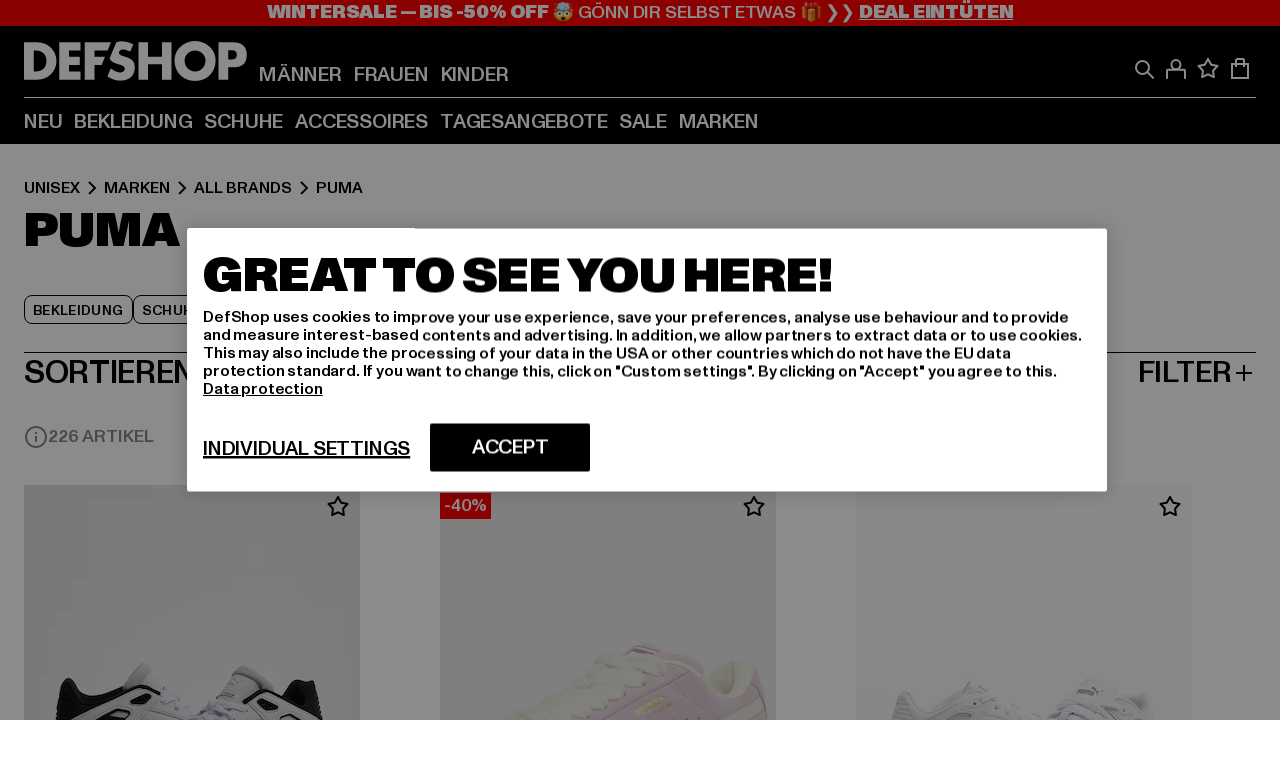

--- FILE ---
content_type: text/html; charset=utf-8
request_url: https://www.def-shop.com/c/brands/puma/unisex/
body_size: 101262
content:
<!doctype html>
<html data-n-head-ssr lang="de" data-n-head="%7B%22lang%22:%7B%22ssr%22:%22de%22%7D%7D">
  <head >
    <meta data-n-head="ssr" name="format-detection" content="address=no,telephone=no,email=no"><meta data-n-head="ssr" name="viewport" content="width=device-width, initial-scale=1"><meta data-n-head="ssr" name="theme-color" content="#ffffff"><meta data-n-head="ssr" data-hid="charset" charset="utf-8"><meta data-n-head="ssr" data-hid="mobile-web-app-capable" name="mobile-web-app-capable" content="yes"><meta data-n-head="ssr" data-hid="og:type" name="og:type" property="og:type" content="website"><meta data-n-head="ssr" data-hid="title" name="title" content="Produkte von Puma online kaufen | DefShop"><meta data-n-head="ssr" data-hid="og:title" property="og:title" content="Produkte von Puma online kaufen | DefShop"><meta data-n-head="ssr" data-hid="twitter:title" name="twitter:title" content="Produkte von Puma online kaufen | DefShop"><meta data-n-head="ssr" data-hid="description" name="description" content="Entdecke Produkte von Puma im DefShop ✓ Über 800.000 zufriedene Kunden ✓ Gratis Rückversand ✓ Blitzversand ✓ Jetzt bestellen!"><meta data-n-head="ssr" data-hid="og:description" property="og:description" content="Entdecke Produkte von Puma im DefShop ✓ Über 800.000 zufriedene Kunden ✓ Gratis Rückversand ✓ Blitzversand ✓ Jetzt bestellen!"><meta data-n-head="ssr" data-hid="twitter:description" name="twitter:description" content="Entdecke Produkte von Puma im DefShop ✓ Über 800.000 zufriedene Kunden ✓ Gratis Rückversand ✓ Blitzversand ✓ Jetzt bestellen!"><meta data-n-head="ssr" data-hid="og:url" property="og:url" content="https://www.def-shop.com/c/brands/puma/unisex/"><meta data-n-head="ssr" data-hid="og:locale" property="og:locale" content="de_DE"><meta data-n-head="ssr" data-hid="og:site_name" property="og:site_name" content="DefShop"><meta data-n-head="ssr" data-hid="twitter:card" name="twitter:card" content="summary"><meta data-n-head="ssr" data-hid="twitter:site" name="twitter:site" content="@username"><meta data-n-head="ssr" data-hid="twitter:url" name="twitter:url" content="https://www.def-shop.com/c/brands/puma/unisex/"><meta data-n-head="ssr" data-hid="robots" name="robots" content="index, follow"><meta data-n-head="ssr" data-hid="google-site-verification" name="google-site-verification" content="6-Nybxf9tGcLirPP_MS6bqG6dAuUb0ejd-aC1OjYGRU"><meta data-n-head="ssr" data-hid="og:image" property="og:image" content="/_nuxt/assets/images/logo.svg"><title>Produkte von Puma online kaufen | DefShop</title><link data-n-head="ssr" href="https://def-live.checkout.api.scayle.cloud/" rel="dns-prefetch"><link data-n-head="ssr" href="https://checkout-cdn.aboutyou.cloud/" rel="dns-prefetch"><link data-n-head="ssr" href="https://checkout.def-shop.com/" rel="dns-prefetch"><link data-n-head="ssr" href="https://widgets.trustedshops.com/" rel="dns-prefetch"><link data-n-head="ssr" href="https://a.storyblok.com/" rel="dns-prefetch"><link data-n-head="ssr" href="https://trck-de.def-shop.com/" rel="dns-prefetch"><link data-n-head="ssr" href="https://cdn.cookielaw.org/" rel="dns-prefetch"><link data-n-head="ssr" href="https://checkout-cdn.aboutyou.cloud/" rel="preconnect"><link data-n-head="ssr" href="https://checkout.def-shop.com/" rel="preconnect"><link data-n-head="ssr" href="https://def-live.checkout.api.scayle.cloud/" rel="preconnect"><link data-n-head="ssr" href="https://widgets.trustedshops.com/" rel="preconnect"><link data-n-head="ssr" href="https://def-live.cdn.aboutyou.cloud/" rel="preconnect"><link data-n-head="ssr" href="https://a.storyblok.com/" rel="preconnect"><link data-n-head="ssr" href="https://trck-de.def-shop.com/" rel="preconnect"><link data-n-head="ssr" href="https://cdn.cookielaw.org/" rel="preconnect"><link data-n-head="ssr" color="#ffffff" href="/favicons/safari-pinned-tab.svg" rel="mask-icon"><link data-n-head="ssr" href="/favicons/apple-icon-180x180.png" rel="apple-touch-icon"><link data-n-head="ssr" href="/favicons/apple-icon-152x152.png" rel="apple-touch-icon" sizes="152x152"><link data-n-head="ssr" href="/favicons/apple-icon-180x180.png" rel="apple-touch-icon" sizes="180x180"><link data-n-head="ssr" href="/favicons/favicon-16x16.png" rel="icon" sizes="16x16"><link data-n-head="ssr" href="/favicons/favicon-32x32.png" rel="icon" sizes="32x32"><link data-n-head="ssr" href="/favicons/favicon.ico" rel="shortcut icon"><link data-n-head="ssr" href="/favicons/manifest.json" rel="manifest"><link data-n-head="ssr" href="https://widgets.trustedshops.com/" rel="dns-prefetch"><link data-n-head="ssr" href="https://widgets.trustedshops.com/" rel="preconnect"><link data-n-head="ssr" data-hid="alternatede-DE" rel="alternate" href="https://www.def-shop.com/c/brands/puma/unisex/" hreflang="de-de"><link data-n-head="ssr" data-hid="alternatede-CH" rel="alternate" href="https://www.def-shop.ch/c/brands/puma/unisex/" hreflang="de-ch"><link data-n-head="ssr" data-hid="alternatede-AT" rel="alternate" href="https://www.def-shop.at/c/brands/puma/unisex/" hreflang="de-at"><link data-n-head="ssr" data-hid="alternateen" rel="alternate" href="https://www.def-shop.net/c/brands/puma/unisex/" hreflang="en"><link data-n-head="ssr" data-hid="alternatefr-FR" rel="alternate" href="https://www.def-shop.fr/c/brands/puma/unisex/" hreflang="fr-fr"><link data-n-head="ssr" data-hid="alternateit-IT" rel="alternate" href="https://www.def-shop.it/c/brands/puma/unisex/" hreflang="it-it"><link data-n-head="ssr" data-hid="alternatees-ES" rel="alternate" href="https://www.def-shop.es/c/brands/puma/unisex/" hreflang="es-es"><link data-n-head="ssr" data-hid="alternatenl-NL" rel="alternate" href="https://www.def-shop.nl/c/brands/puma/unisex/" hreflang="nl-nl"><link data-n-head="ssr" data-hid="alternatefi-FI" rel="alternate" href="https://www.def-shop.fi/c/brands/puma/unisex/" hreflang="fi-fi"><link data-n-head="ssr" data-hid="alternatesv-SE" rel="alternate" href="https://www.def-shop.se/c/brands/puma/unisex/" hreflang="sv-se"><link data-n-head="ssr" data-hid="alternateda-DK" rel="alternate" href="https://www.def-shop.dk/c/brands/puma/unisex/" hreflang="da-dk"><link data-n-head="ssr" data-hid="alternatesk-SK" rel="alternate" href="https://www.def-shop.sk/c/brands/puma/unisex/" hreflang="sk-sk"><link data-n-head="ssr" data-hid="alternatecs-CZ" rel="alternate" href="https://www.def-shop.cz/c/brands/puma/unisex/" hreflang="cs-cz"><link data-n-head="ssr" data-hid="alternatenn-NO" rel="alternate" href="https://www.def-shop.no/c/brands/puma/unisex/" hreflang="nn-no"><link data-n-head="ssr" data-hid="alternatepl-PL" rel="alternate" href="https://www.def-shop.pl/c/brands/puma/unisex/" hreflang="pl-pl"><link data-n-head="ssr" data-hid="alternatefr-BE" rel="alternate" href="https://fr.def-shop.be/c/brands/puma/unisex/" hreflang="fr-be"><link data-n-head="ssr" data-hid="alternatenl-BE" rel="alternate" href="https://www.def-shop.be/c/brands/puma/unisex/" hreflang="nl-be"><link data-n-head="ssr" data-hid="canonical" rel="canonical" href="https://www.def-shop.com/c/brands/puma/unisex/"><link data-n-head="ssr" data-hid="page-next" rel="next" href="https://www.def-shop.com/c/brands/puma/unisex/?page=2"><script data-n-head="ssr" src="https://def-shop.app.baqend.com/v1/speedkit/install.js?d=production" async crossorigin="anonymous"></script><script data-n-head="ssr" data-hid="gtag-script" vmid="gtag-script">
        window.dataLayer = window.dataLayer || [];
        (function(){window.dataLayer.unshift(arguments);})('consent', 'default', {
          'ad_storage': 'denied',
          'analytics_storage': 'denied',
          'ad_user_data': 'denied',
          'ad_personalization': 'denied'
        });
        function gtag(){window.dataLayer.push(arguments);}
      </script><script data-n-head="ssr" data-hid="gtm-script" vmid="gtm-script">(function(w,d,s,l,i){w[l]=w[l]||[];w[l].push({'gtm.start':new Date().getTime(),event:'gtm.js'});var f=d.getElementsByTagName(s)[0],j=d.createElement(s),dl=l!='dataLayer'?'&l='+l:'';j.async=true;j.src='https://trck-de.def-shop.com/gtm.js?id='+i+dl;f.parentNode.insertBefore(j,f);})(window,document,'script','dataLayer','GTM-NP5NJR5');</script><script data-n-head="ssr" type="application/ld+json">{"@context":"https://schema.org","@type":"WebSite","url":"https://www.def-shop.com/","potentialAction":{"@type":"SearchAction","target":{"@type":"EntryPoint","urlTemplate":"https://www.def-shop.com/search?q={search_term_string}"},"query-input":"required name=search_term_string"}}</script><script data-n-head="ssr" type="application/ld+json">{"@context":"https://schema.org","@type":"Organization","name":"DefShop","url":"https://www.def-shop.com/","logo":"https://www.def-shop.com/_nuxt/img/logo.a178fbd.svg"}</script><script data-n-head="ssr" type="application/ld+json">{"@context":"https://schema.org","@type":"BreadcrumbList","itemListElement":[{"position":1,"@type":"ListItem","item":"https://www.def-shop.com/","name":"Startseite"},{"position":2,"@type":"ListItem","item":"https://www.def-shop.com/c/unisex/marken/","name":"Marken"},{"position":3,"@type":"ListItem","item":"https://www.def-shop.com/c/unisex/marken/all-brands/","name":"All Brands"},{"position":4,"@type":"ListItem","item":"https://www.def-shop.com/c/brands/puma/unisex/","name":"Puma"}]}</script><noscript data-n-head="ssr" data-hid="gtm-noscript" vmid="gtm-noscript"><iframe src="https://trck-de.def-shop.com/ns.html?id=GTM-NP5NJR5" height="0" width="0" style="display:none;visibility:hidden"></iframe></noscript><link rel="preload" href="/_nuxt/e2eda2a.modern.js" as="script"><link rel="preload" href="/_nuxt/commons/app.ca28eb9cc1659c2a09b1.modern.js" as="script"><link rel="preload" href="/_nuxt/vendors/app.3cec9a888bf3b7d87d0e.modern.js" as="script"><link rel="preload" href="/_nuxt/app.9bd8a0260934c5d05440.modern.js" as="script"><link rel="preload" href="/_nuxt/fonts/ABCMonumentGrotesk-Medium.8643ba3.woff2" as="font" type="font/woff2" crossorigin><link rel="preload" href="/_nuxt/fonts/ABCMonumentGrotesk-Black.b34c7fc.woff2" as="font" type="font/woff2" crossorigin><link rel="preload" href="/_nuxt/ContentHTML.01cf6d69b7aef737d12a.modern.js" as="script"><link rel="preload" href="/_nuxt/pages/Search.cc0bffe8981c47483b06.modern.js" as="script"><link rel="preload" href="/_nuxt/2.3435d9272a9d3a6723b2.modern.js" as="script"><link rel="preload" href="/_nuxt/3.cfadece769201de8ad99.modern.js" as="script"><link rel="preload" href="/_nuxt/7.de4910106853bcc2ed1f.modern.js" as="script"><link rel="preload" href="/_nuxt/11.e9d1b24c494053d41a29.modern.js" as="script"><link rel="preload" href="/_nuxt/ProductWishlistIcon.ce332f46bcca3cc68b37.modern.js" as="script"><link rel="preload" href="/_nuxt/57.53e2df2283bb35288a6b.modern.js" as="script"><link rel="preload" href="/_nuxt/AppNewsletter.b56a3219a8d0b727a22c.modern.js" as="script"><link rel="preload" href="/_nuxt/1.8593f0d370a2f60f32a9.modern.js" as="script"><link rel="preload" href="/_nuxt/ContentHeading.97f2c90ad7b4857fa8d9.modern.js" as="script"><link rel="preload" href="/_nuxt/ContentSection.c33d3a23d79aa6b17bbe.modern.js" as="script"><link rel="preload" href="/_nuxt/ContentImageLink.8080afe95ac8fe8ccaf9.modern.js" as="script"><link rel="preload" href="/_nuxt/ContentLink.60f3a947d2d4d3fc5d81.modern.js" as="script"><link rel="preload" href="/_nuxt/ContentImage.3bee17dcb4ffba7220a6.modern.js" as="script"><link rel="preload" href="/_nuxt/FooterAsset.4c42b4a08c56031ae619.modern.js" as="script"><link rel="preload" href="/_nuxt/FooterPaymentInfo.e1abd4d29a14fe52f5a6.modern.js" as="script"><link rel="preload" href="/_nuxt/AppCookiesNotice.6ddc61e8478c4d82b6b7.modern.js" as="script"><style data-vue-ssr-id="16780096:0 42c8de90:0 05acdd20:0 1ec8c060:0 850c8fd4:0 13836a17:0 2b8de62a:0 535fd272:0 a44691e6:0 5ec78cb8:0 272b652e:0 3f0dfd0a:0 d1bed96e:0 4fa3b109:0 f6bf716e:0 72253cee:0 10a98da9:0 5bb0f3ae:0 ce0c9f96:0 3810d24a:0 be959b66:0 4257b286:0 ad5589ee:0 c088dd16:0 ab36644e:0 3908f5e3:0 7c9fc971:0 de501e2e:0 48d698cb:0 0aab81ae:0 024a5362:0 732d682e:0 f8c5a76a:0 196387e1:0 51d7c3c9:0 1636cd6e:0 69d724ee:0 c928b35c:0 11be198c:0 1d83bdab:0 f8623eee:0 2d8ac5e1:0 1e6b857b:0 dec711d2:0 8b0cff22:0">@font-face{font-display:swap;font-family:Monument Grotesk;font-style:normal;font-weight:500;src:url(/_nuxt/fonts/ABCMonumentGrotesk-Medium.8643ba3.woff2) format("woff2"),url(/_nuxt/fonts/ABCMonumentGrotesk-Medium.a47da2f.woff) format("woff")}@font-face{font-display:swap;font-family:Monument Grotesk;font-style:normal;font-weight:900;src:url(/_nuxt/fonts/ABCMonumentGrotesk-Black.b34c7fc.woff2) format("woff2"),url(/_nuxt/fonts/ABCMonumentGrotesk-Black.d100238.woff) format("woff")}
.asf-fade-enter-active,.asf-fade-leave-active{transition-duration:.5s;transition-property:opacity;transition-timing-function:cubic-bezier(.4,0,.2,1);transition-timing-function:cubic-bezier(0,0,.2,1)}.asf-fade-enter,.asf-fade-leave,.asf-fade-leave-to{opacity:0}.asf-slide-top-enter-active,.asf-slide-top-leave-active{transition-duration:.3s;transition-property:transform;transition-timing-function:cubic-bezier(.4,0,.2,1);transition-timing-function:cubic-bezier(0,0,.2,1)}.asf-slide-top-enter,.asf-slide-top-leave-to{--tw-translate-y:-100%;transform:translate(var(--tw-translate-x),-100%) rotate(var(--tw-rotate)) skewX(var(--tw-skew-x)) skewY(var(--tw-skew-y)) scaleX(var(--tw-scale-x)) scaleY(var(--tw-scale-y));transform:translate(var(--tw-translate-x),var(--tw-translate-y)) rotate(var(--tw-rotate)) skewX(var(--tw-skew-x)) skewY(var(--tw-skew-y)) scaleX(var(--tw-scale-x)) scaleY(var(--tw-scale-y));transform:translate3d(var(--tw-translate-x),-100%,0) rotate(var(--tw-rotate)) skewX(var(--tw-skew-x)) skewY(var(--tw-skew-y)) scaleX(var(--tw-scale-x)) scaleY(var(--tw-scale-y));transform:translate3d(var(--tw-translate-x),var(--tw-translate-y),0) rotate(var(--tw-rotate)) skewX(var(--tw-skew-x)) skewY(var(--tw-skew-y)) scaleX(var(--tw-scale-x)) scaleY(var(--tw-scale-y));transition-duration:.3s;transition-property:transform;transition-timing-function:cubic-bezier(.4,0,.2,1);transition-timing-function:cubic-bezier(.4,0,1,1)}.asf-slide-bottom-enter-active,.asf-slide-bottom-leave-active{transition-duration:.3s;transition-property:transform;transition-timing-function:cubic-bezier(.4,0,.2,1);transition-timing-function:cubic-bezier(0,0,.2,1)}.asf-slide-bottom-enter,.asf-slide-bottom-leave-to{--tw-translate-y:100%;transform:translate(var(--tw-translate-x),100%) rotate(var(--tw-rotate)) skewX(var(--tw-skew-x)) skewY(var(--tw-skew-y)) scaleX(var(--tw-scale-x)) scaleY(var(--tw-scale-y));transform:translate(var(--tw-translate-x),var(--tw-translate-y)) rotate(var(--tw-rotate)) skewX(var(--tw-skew-x)) skewY(var(--tw-skew-y)) scaleX(var(--tw-scale-x)) scaleY(var(--tw-scale-y));transform:translate3d(var(--tw-translate-x),100%,0) rotate(var(--tw-rotate)) skewX(var(--tw-skew-x)) skewY(var(--tw-skew-y)) scaleX(var(--tw-scale-x)) scaleY(var(--tw-scale-y));transform:translate3d(var(--tw-translate-x),var(--tw-translate-y),0) rotate(var(--tw-rotate)) skewX(var(--tw-skew-x)) skewY(var(--tw-skew-y)) scaleX(var(--tw-scale-x)) scaleY(var(--tw-scale-y));transition-duration:.3s;transition-property:transform;transition-timing-function:cubic-bezier(.4,0,.2,1);transition-timing-function:cubic-bezier(.4,0,1,1)}.asf-slide-left-enter-active,.asf-slide-left-leave-active{transition-duration:.3s;transition-property:transform;transition-timing-function:cubic-bezier(.4,0,.2,1);transition-timing-function:cubic-bezier(0,0,.2,1)}.asf-slide-left-enter,.asf-slide-left-leave-to{--tw-translate-x:-100%;transform:translate(-100%,var(--tw-translate-y)) rotate(var(--tw-rotate)) skewX(var(--tw-skew-x)) skewY(var(--tw-skew-y)) scaleX(var(--tw-scale-x)) scaleY(var(--tw-scale-y));transform:translate(var(--tw-translate-x),var(--tw-translate-y)) rotate(var(--tw-rotate)) skewX(var(--tw-skew-x)) skewY(var(--tw-skew-y)) scaleX(var(--tw-scale-x)) scaleY(var(--tw-scale-y));transform:translate3d(-100%,var(--tw-translate-y),0) rotate(var(--tw-rotate)) skewX(var(--tw-skew-x)) skewY(var(--tw-skew-y)) scaleX(var(--tw-scale-x)) scaleY(var(--tw-scale-y));transform:translate3d(var(--tw-translate-x),var(--tw-translate-y),0) rotate(var(--tw-rotate)) skewX(var(--tw-skew-x)) skewY(var(--tw-skew-y)) scaleX(var(--tw-scale-x)) scaleY(var(--tw-scale-y));transition-duration:.3s;transition-property:transform;transition-timing-function:cubic-bezier(.4,0,.2,1);transition-timing-function:cubic-bezier(.4,0,1,1)}.asf-slide-right-enter-active,.asf-slide-right-leave-active{transition-duration:.3s;transition-property:transform;transition-timing-function:cubic-bezier(.4,0,.2,1);transition-timing-function:cubic-bezier(0,0,.2,1)}.asf-slide-right-enter,.asf-slide-right-leave-to{--tw-translate-x:100%;transform:translate(100%,var(--tw-translate-y)) rotate(var(--tw-rotate)) skewX(var(--tw-skew-x)) skewY(var(--tw-skew-y)) scaleX(var(--tw-scale-x)) scaleY(var(--tw-scale-y));transform:translate(var(--tw-translate-x),var(--tw-translate-y)) rotate(var(--tw-rotate)) skewX(var(--tw-skew-x)) skewY(var(--tw-skew-y)) scaleX(var(--tw-scale-x)) scaleY(var(--tw-scale-y));transform:translate3d(100%,var(--tw-translate-y),0) rotate(var(--tw-rotate)) skewX(var(--tw-skew-x)) skewY(var(--tw-skew-y)) scaleX(var(--tw-scale-x)) scaleY(var(--tw-scale-y));transform:translate3d(var(--tw-translate-x),var(--tw-translate-y),0) rotate(var(--tw-rotate)) skewX(var(--tw-skew-x)) skewY(var(--tw-skew-y)) scaleX(var(--tw-scale-x)) scaleY(var(--tw-scale-y));transition-duration:.3s;transition-property:transform;transition-timing-function:cubic-bezier(.4,0,.2,1);transition-timing-function:cubic-bezier(.4,0,1,1)}.asf-slide-bottom-left-enter-active,.asf-slide-bottom-left-leave-active,.asf-slide-top-left-enter-active,.asf-slide-top-left-leave-active{animation:asf-slide-from-left .4s cubic-bezier(.3,.46,.45,.94);animation:asf-slide-from-left var(--animation-function-main) var(--animation-duration)}.asf-slide-bottom-left-leave-active,.asf-slide-top-left-leave-active{animation-direction:reverse}.asf-slide-bottom-right-enter-active,.asf-slide-bottom-right-leave-active,.asf-slide-top-right-enter-active,.asf-slide-top-right-leave-active{animation:asf-slide-from-right .4s cubic-bezier(.3,.46,.45,.94);animation:asf-slide-from-right var(--animation-function-main) var(--animation-duration)}.asf-slide-bottom-right-leave-active,.asf-slide-top-right-leave-active{animation-direction:reverse}.asf-slide-top-center-enter-active,.asf-slide-top-center-leave-active{animation:asf-slide-from-top .4s cubic-bezier(.3,.46,.45,.94);animation:asf-slide-from-top var(--animation-function-main) var(--animation-duration)}.asf-slide-top-center-leave-active{animation-direction:reverse}.asf-slide-bottom-center-enter-active,.asf-slide-bottom-center-leave-active{animation:asf-slide-from-bottom .4s cubic-bezier(.3,.46,.45,.94);animation:asf-slide-from-bottom var(--animation-function-main) var(--animation-duration)}.asf-slide-bottom-center-leave-active{animation-direction:reverse}.asf-bounce-enter-active{animation:asf-bounce .3s}.asf-bounce-leave-active{animation:asf-bounce .3s reverse}.asf-pulse-enter-active{animation:sf-pulse .25s}.asf-pulse-leave-active{animation:asf-pulse .25s reverse}.asf-expand-enter-active,.asf-expand-leave-active{overflow:hidden;transition-duration:.3s;transition-property:height,opacity;transition-timing-function:cubic-bezier(.4,0,.2,1)}.asf-expand-enter,.asf-expand-leave-to{height:0;opacity:0}.asf-loading{--tw-bg-opacity:1;background-color:#e6e6e6;background-color:rgb(230 230 230/var(--tw-bg-opacity));overflow:hidden;position:relative}.asf-loading:after{--tw-content:"";animation:asf-loading 1.5s ease-in-out infinite;background-image:linear-gradient(90deg,#0000,#ffffffbf,#0000);bottom:0;content:"";content:var(--tw-content);left:0;position:absolute;right:0;top:0}@keyframes asf-loading{0%{transform:translateX(-100%)}to{transform:translateX(100%)}}@keyframes asf-fade-in{0%{opacity:0}to{opacity:1}}@keyframes asf-bounce{0%{transform:scale(0)}50%{transform:scale(1.2)}to{transform:scale(1)}}@keyframes asf-current-bounce{50%{transform:scale(1.35)}to{transform:scale(1)}}@keyframes asf-pulse{0%{transform:scale(1)}50%{transform:scale(1.2)}to{transform:scale(1)}}@keyframes asf-reverse-pulse{0%{transform:scale(1)}50%{transform:scale(.8)}to{transform:scale(1)}}@keyframes asf-rotate{0%{transform:rotate(0deg)}to{transform:rotate(1turn)}}@keyframes asf-slide-from-left{0%{transform:translateX(-100%)}to{transform:translateX(0)}}@keyframes asf-slide-from-right{0%{transform:translateX(100%)}to{transform:translateX(0)}}@keyframes asf-slide-from-top{0%{transform:translateY(-100%)}to{transform:translate(0)}}@keyframes asf-slide-from-bottom{0%{transform:translateY(100%)}to{transform:translate(0)}}@media (prefers-reduced-motion){*{animation:none!important;transition:none!important}}.asf-content{font-size:.875rem;line-height:1.5}.asf-content h1:not([class]),.asf-content h2:not([class]),.asf-content h3:not([class]),.asf-content h4:not([class]),.asf-content h5:not([class]),.asf-content h6:not([class]){--tw-text-opacity:1;color:#000;color:rgb(0 0 0/var(--tw-text-opacity));font-weight:900;margin-bottom:1rem;margin-top:2rem;text-transform:uppercase}.asf-content h1:not([class]){font-size:2.5rem;line-height:2.4375rem}@media (min-width:48em){.asf-content h1:not([class]){font-size:4rem;line-height:3.875rem}}@media (min-width:64em){.asf-content h1:not([class]){font-size:4.5rem;line-height:4.5rem}}.asf-content h2:not([class]){font-size:2rem;line-height:2.0625rem}@media (min-width:48em){.asf-content h2:not([class]){font-size:2.5rem;line-height:2.375rem}}@media (min-width:64em){.asf-content h2:not([class]){font-size:3rem;line-height:2.9375rem}}.asf-content h3:not([class]){font-size:1.5rem;line-height:1.5rem}@media (min-width:48em){.asf-content h3:not([class]){font-size:1.5rem;line-height:1.4375rem}}@media (min-width:64em){.asf-content h3:not([class]){font-size:2rem;line-height:1.9375rem}}.asf-content h4:not([class]){font-size:1.25rem;line-height:1.25rem}@media (min-width:48em){.asf-content h4:not([class]){font-size:1.25rem;line-height:1.1875rem}}@media (min-width:64em){.asf-content h4:not([class]){font-size:1.5rem;line-height:1.4375rem}}.asf-content h5:not([class]){font-size:1rem;line-height:1rem}@media (min-width:48em){.asf-content h5:not([class]){font-size:1.125rem;line-height:1.125rem}}@media (min-width:64em){.asf-content h5:not([class]){font-size:1.25rem;line-height:1.25rem}}.asf-content h6:not([class]){font-size:.875rem;line-height:.875rem}@media (min-width:64em){.asf-content h6:not([class]){font-size:1rem;line-height:1rem}}.asf-content ol,.asf-content ul{list-style-position:inside}.asf-content ol li,.asf-content ul li{margin-bottom:.625rem}.asf-content ul{list-style-type:disc}.asf-content ol{list-style-type:decimal}.asf-content p{margin-bottom:1rem}.content-medium{font-weight:500!important}.content-black{font-weight:900!important}.content-underline{text-decoration-line:underline!important}.content-line-through{text-decoration-line:line-through!important}.content-uppercase{text-transform:uppercase!important}.content-capitalize{text-transform:capitalize!important}.content-h1-primary{font-size:2.5rem;line-height:2.4375rem}@media (min-width:48em){.content-h1-primary{font-size:4rem;line-height:3.875rem}}@media (min-width:64em){.content-h1-primary{font-size:4.5rem;line-height:4.5rem}}.content-h1-primary{font-weight:900;text-transform:uppercase}.content-h2-primary{font-size:2rem;line-height:2.0625rem}@media (min-width:48em){.content-h2-primary{font-size:2.5rem;line-height:2.375rem}}@media (min-width:64em){.content-h2-primary{font-size:3rem;line-height:2.9375rem}}.content-h2-primary{font-weight:900;text-transform:uppercase}.content-h3-primary{font-size:1.5rem;line-height:1.5rem}@media (min-width:48em){.content-h3-primary{font-size:1.5rem;line-height:1.4375rem}}@media (min-width:64em){.content-h3-primary{font-size:2rem;line-height:1.9375rem}}.content-h3-primary{font-weight:900;text-transform:uppercase}.content-h4-primary{font-size:1.25rem;line-height:1.25rem}@media (min-width:48em){.content-h4-primary{font-size:1.25rem;line-height:1.1875rem}}@media (min-width:64em){.content-h4-primary{font-size:1.5rem;line-height:1.4375rem}}.content-h4-primary{font-weight:900;text-transform:uppercase}.content-h5-primary{font-size:1rem;line-height:1rem}@media (min-width:48em){.content-h5-primary{font-size:1.125rem;line-height:1.125rem}}@media (min-width:64em){.content-h5-primary{font-size:1.25rem;line-height:1.25rem}}.content-h5-primary{font-weight:900;text-transform:uppercase}.content-h6-primary{font-size:.875rem;line-height:.875rem}@media (min-width:64em){.content-h6-primary{font-size:1rem;line-height:1rem}}.content-h6-primary{font-weight:900;text-transform:uppercase}.content-h1-secondary{font-size:2.75rem;line-height:2.625rem}@media (min-width:48em){.content-h1-secondary{font-size:4rem;line-height:3.8125rem}}.content-h1-secondary{font-weight:500;text-transform:uppercase}.content-h2-secondary{font-size:2rem;line-height:1.9375rem}@media (min-width:48em){.content-h2-secondary{font-size:2.5rem;line-height:2.4375rem}}@media (min-width:64em){.content-h2-secondary{font-size:3rem;line-height:2.875rem}}.content-h2-secondary{font-weight:500;text-transform:uppercase}.content-h3-secondary{font-size:1.5rem;line-height:1.5rem}@media (min-width:48em){.content-h3-secondary{font-size:1.875rem;line-height:1.9375rem}}.content-h3-secondary{font-weight:500;text-transform:uppercase}.content-h4-secondary{font-size:1.25rem;line-height:1.25rem}@media (min-width:48em){.content-h4-secondary{font-size:1.375rem;line-height:1.375rem}}.content-h4-secondary{font-weight:500;text-transform:uppercase}.content-h5-secondary{font-size:1rem;line-height:1rem}@media (min-width:48em){.content-h5-secondary{font-size:1.125rem;line-height:1.125rem}}.content-h5-secondary{font-weight:500;text-transform:uppercase}.content-h6-secondary{font-size:.875rem;line-height:.875rem}@media (min-width:48em){.content-h6-secondary{font-size:1rem;line-height:1rem}}.content-h6-secondary{font-weight:500;text-transform:uppercase}.content-p1{font-size:1.25rem;font-weight:500;line-height:1.125}@media (min-width:48em){.content-p1{font-size:1.375rem}}@media (min-width:64em){.content-p1{font-size:1.5rem}}.content-p2{font-size:1rem;font-weight:500;line-height:1.125}@media (min-width:48em){.content-p2{font-size:1.125rem}}.content-p3{font-size:.875rem;font-weight:500;line-height:1.125}@media (min-width:48em){.content-p3{font-size:1rem}}.content-p4{font-size:.875rem;font-weight:500;line-height:1rem}.content-p5{font-size:.75rem;font-weight:500;line-height:1.125}.content-align-left{text-align:left!important}.content-align-center{text-align:center!important}.content-align-justify{text-align:justify!important}.content-align-right{text-align:right!important}.content-list-disc{list-style-type:disc!important}.content-list-decimal{list-style-type:decimal!important}.content-list-none{list-style-type:none}.content-list-check{list-style-image:url("data:image/svg+xml;charset=utf-8,%3Csvg width='16' height='13' fill='none' xmlns='http://www.w3.org/2000/svg'%3E%3Cpath d='M1 6.2 5.472 11 15 1' stroke='currentColor' stroke-width='2'/%3E%3C/svg%3E");list-style-position:inside!important}.content-table-wrapper{max-width:100%;overflow-x:auto;scrollbar-color:#878787 #0000;scrollbar-width:thin}.content-table-wrapper::-webkit-scrollbar{background-color:initial;border-radius:.5rem;width:.25rem}.content-table-wrapper::-webkit-scrollbar-thumb{background-color:#878787;border-radius:.5rem}.content-table-auto{border-collapse:collapse;border-width:1px;table-layout:auto;width:100%}.content-table-auto td,.content-table-auto th{padding:.5rem}.content-table-fixed{border-collapse:collapse;border-width:1px;table-layout:fixed}.content-table-fixed td,.content-table-fixed th{padding:.5rem;width:33.333333%}.content-table-bordered,.content-table-bordered td,.content-table-bordered th{border-width:1px}.content-table-responsive{max-width:100%;overflow-x:auto}.content-customer-wrapper{flex-wrap:wrap}.content-customer-box,.content-customer-wrapper{--tw-border-opacity:1;align-items:center;border-color:#e6e6e6;border-color:rgb(230 230 230/var(--tw-border-opacity));border-width:1px;display:flex;justify-content:center}.content-customer-box{height:5rem;width:50%}
/*! tailwindcss v3.3.2 | MIT License | https://tailwindcss.com*/*,:after,:before{border:0 solid;box-sizing:border-box}:after,:before{--tw-content:""}html{font-feature-settings:normal;font-family:Monument Grotesk,ui-sans-serif,system-ui,-apple-system,Segoe UI,Roboto,Ubuntu,Cantarell,Noto Sans,sans-serif,BlinkMacSystemFont,Helvetica Neue,Arial,Apple Color Emoji,Segoe UI Emoji,Segoe UI Symbol,Noto Color Emoji;font-variation-settings:normal;line-height:1.5;tab-size:4}body{line-height:inherit;margin:0}hr{border-top-width:1px;color:inherit;height:0}abbr:where([title]){text-decoration:underline;-webkit-text-decoration:underline dotted;text-decoration:underline dotted}h1,h2,h3,h4,h5,h6{font-size:inherit;font-weight:inherit}a{color:inherit;text-decoration:inherit}b,strong{font-weight:bolder}code,kbd,pre,samp{font-family:ui-monospace,SFMono-Regular,Menlo,Monaco,Consolas,Liberation Mono,Courier New,monospace;font-size:1em}small{font-size:80%}sub,sup{font-size:75%;line-height:0;position:relative;vertical-align:initial}sub{bottom:-.25em}sup{top:-.5em}table{border-collapse:collapse;border-color:inherit;text-indent:0}button,input,optgroup,select,textarea{color:inherit;font-family:inherit;font-size:100%;font-weight:inherit;line-height:inherit;margin:0;padding:0}button,select{text-transform:none}[type=button],[type=reset],[type=submit],button{-webkit-appearance:button;background-color:initial;background-image:none}:-moz-focusring{outline:auto}:-moz-ui-invalid{box-shadow:none}progress{vertical-align:initial}::-webkit-inner-spin-button,::-webkit-outer-spin-button{height:auto}[type=search]{-webkit-appearance:textfield;outline-offset:-2px}::-webkit-search-decoration{-webkit-appearance:none}::-webkit-file-upload-button{-webkit-appearance:button;font:inherit}summary{display:list-item}blockquote,dd,dl,figure,h1,h2,h3,h4,h5,h6,hr,p,pre{margin:0}fieldset{margin:0}fieldset,legend{padding:0}menu,ol,ul{list-style:none;margin:0;padding:0}textarea{resize:vertical}input::placeholder,textarea::placeholder{color:#9ca3af;opacity:1}[role=button],button{cursor:pointer}:disabled{cursor:default}audio,canvas,embed,iframe,img,object,svg,video{display:block;vertical-align:middle}img,video{height:auto;max-width:100%}[hidden]{display:none}:root{--site-width:120rem;--site-logo-width:8.375rem;--container-min:22.5rem;--container-max:90rem;--header-height:3.375rem;--header-top-height:4.5rem;--sidebar-max-width:23.4375rem;--refinements-max-width:85.6%;--animation-duration:0.4s;--animation-duration-fast:0.2s;--motion-ease-chevron:cubic-bezier(0.25,1.7,0.35,0.8);--animation-function-main:cubic-bezier(0.3,0.46,0.45,0.94);--promo-height:2.5rem;--bottom-bar-height:3.625rem;--bottom-navigation-container-height:calc(var(--promo-height) + var(--bottom-bar-height));--full-height:100vh}@media (min-width:48em){:root{--refinements-max-width:33rem}}@media (min-width:64em){:root{--site-logo-width:13.9375rem;--header-height:7.375rem}}@media (min-width:85.4375em){:root{--header-height:7.875rem}}@supports (height:100svh){:root{--full-height:100svh}}html{--tw-bg-opacity:1;--tw-text-opacity:1;-webkit-font-smoothing:antialiased;-moz-osx-font-smoothing:grayscale;-webkit-text-size-adjust:100%;background-color:#fff;background-color:rgb(255 255 255/var(--tw-bg-opacity));color:#000;color:rgb(0 0 0/var(--tw-text-opacity));direction:ltr;font-family:Monument Grotesk,ui-sans-serif,system-ui,-apple-system,Segoe UI,Roboto,Ubuntu,Cantarell,Noto Sans,sans-serif,BlinkMacSystemFont,Helvetica Neue,Arial,Apple Color Emoji,Segoe UI Emoji,Segoe UI Symbol,Noto Color Emoji;font-size:1rem;font-synthesis:none;font-weight:500}html.is-locked{height:100%;overflow:hidden}body{box-sizing:border-box;margin:0;min-width:22.5rem;min-width:var(--container-min);overflow-y:scroll;width:100%}.is-locked body{height:100%}[tabindex="0"],a,button,input,label,select,textarea{outline:2px solid #0000;outline-offset:2px}*,:after,:before{--tw-border-spacing-x:0;--tw-border-spacing-y:0;--tw-translate-x:0;--tw-translate-y:0;--tw-rotate:0;--tw-skew-x:0;--tw-skew-y:0;--tw-scale-x:1;--tw-scale-y:1;--tw-pan-x: ;--tw-pan-y: ;--tw-pinch-zoom: ;--tw-scroll-snap-strictness:proximity;--tw-gradient-from-position: ;--tw-gradient-via-position: ;--tw-gradient-to-position: ;--tw-ordinal: ;--tw-slashed-zero: ;--tw-numeric-figure: ;--tw-numeric-spacing: ;--tw-numeric-fraction: ;--tw-ring-inset: ;--tw-ring-offset-width:0px;--tw-ring-offset-color:#fff;--tw-ring-color:#3b82f680;--tw-ring-offset-shadow:0 0 #0000;--tw-ring-shadow:0 0 #0000;--tw-shadow:0 0 #0000;--tw-shadow-colored:0 0 #0000;--tw-blur: ;--tw-brightness: ;--tw-contrast: ;--tw-grayscale: ;--tw-hue-rotate: ;--tw-invert: ;--tw-saturate: ;--tw-sepia: ;--tw-drop-shadow: ;--tw-backdrop-blur: ;--tw-backdrop-brightness: ;--tw-backdrop-contrast: ;--tw-backdrop-grayscale: ;--tw-backdrop-hue-rotate: ;--tw-backdrop-invert: ;--tw-backdrop-opacity: ;--tw-backdrop-saturate: ;--tw-backdrop-sepia: }::backdrop{--tw-border-spacing-x:0;--tw-border-spacing-y:0;--tw-translate-x:0;--tw-translate-y:0;--tw-rotate:0;--tw-skew-x:0;--tw-skew-y:0;--tw-scale-x:1;--tw-scale-y:1;--tw-pan-x: ;--tw-pan-y: ;--tw-pinch-zoom: ;--tw-scroll-snap-strictness:proximity;--tw-gradient-from-position: ;--tw-gradient-via-position: ;--tw-gradient-to-position: ;--tw-ordinal: ;--tw-slashed-zero: ;--tw-numeric-figure: ;--tw-numeric-spacing: ;--tw-numeric-fraction: ;--tw-ring-inset: ;--tw-ring-offset-width:0px;--tw-ring-offset-color:#fff;--tw-ring-color:#3b82f680;--tw-ring-offset-shadow:0 0 #0000;--tw-ring-shadow:0 0 #0000;--tw-shadow:0 0 #0000;--tw-shadow-colored:0 0 #0000;--tw-blur: ;--tw-brightness: ;--tw-contrast: ;--tw-grayscale: ;--tw-hue-rotate: ;--tw-invert: ;--tw-saturate: ;--tw-sepia: ;--tw-drop-shadow: ;--tw-backdrop-blur: ;--tw-backdrop-brightness: ;--tw-backdrop-contrast: ;--tw-backdrop-grayscale: ;--tw-backdrop-hue-rotate: ;--tw-backdrop-invert: ;--tw-backdrop-opacity: ;--tw-backdrop-saturate: ;--tw-backdrop-sepia: }.container{width:100%}@media (min-width:48em){.container{max-width:48em}}@media (min-width:64em){.container{max-width:64em}}@media (min-width:85.4375em){.container{max-width:85.4375em}}.asf-grid-layout{grid-gap:.5rem;display:grid;gap:.5rem;grid-template-columns:repeat(6,minmax(0,1fr))}@media (min-width:48em){.asf-grid-layout{gap:1rem;grid-template-columns:repeat(12,minmax(0,1fr))}}@media (min-width:64em){.asf-grid-layout{gap:1.25rem}}.h1-primary{font-size:2.5rem;line-height:2.4375rem}@media (min-width:48em){.h1-primary{font-size:4rem;line-height:3.875rem}}@media (min-width:64em){.h1-primary{font-size:4.5rem;line-height:4.5rem}}.h2-primary{font-size:2rem;line-height:2.0625rem}@media (min-width:48em){.h2-primary{font-size:2.5rem;line-height:2.375rem}}@media (min-width:64em){.h2-primary{font-size:3rem;line-height:2.9375rem}}.h3-primary{font-size:1.5rem;line-height:1.5rem}@media (min-width:48em){.h3-primary{font-size:1.5rem;line-height:1.4375rem}}@media (min-width:64em){.h3-primary{font-size:2rem;line-height:1.9375rem}}.h4-primary{font-size:1.25rem;line-height:1.25rem}@media (min-width:48em){.h4-primary{font-size:1.25rem;line-height:1.1875rem}}@media (min-width:64em){.h4-primary{font-size:1.5rem;line-height:1.4375rem}}.h5-primary{font-size:1rem;line-height:1rem}@media (min-width:48em){.h5-primary{font-size:1.125rem;line-height:1.125rem}}@media (min-width:64em){.h5-primary{font-size:1.25rem;line-height:1.25rem}}.h6-primary{font-size:.875rem;line-height:.875rem}@media (min-width:64em){.h6-primary{font-size:1rem;line-height:1rem}}.h1-secondary{font-size:2.75rem;line-height:2.625rem}@media (min-width:48em){.h1-secondary{font-size:4rem;line-height:3.8125rem}}.h2-secondary{font-size:2rem;line-height:1.9375rem}@media (min-width:48em){.h2-secondary{font-size:2.5rem;line-height:2.4375rem}}@media (min-width:64em){.h2-secondary{font-size:3rem;line-height:2.875rem}}.h3-secondary{font-size:1.5rem;line-height:1.5rem}@media (min-width:48em){.h3-secondary{font-size:1.875rem;line-height:1.9375rem}}.h4-secondary{font-size:1.25rem;line-height:1.25rem}@media (min-width:48em){.h4-secondary{font-size:1.375rem;line-height:1.375rem}}.h5-secondary{font-size:1rem;line-height:1rem}@media (min-width:48em){.h5-secondary{font-size:1.125rem;line-height:1.125rem}}.h6-secondary{font-size:.875rem;line-height:.875rem}@media (min-width:48em){.h6-secondary{font-size:1rem;line-height:1rem}}.asf-link{color:inherit}.asf-link.m-wrapper{height:100%;left:0;position:absolute;top:0;width:100%;z-index:1}.asf-link-primary{display:inline-block;text-decoration-line:underline}.asf-link-primary:hover{--tw-text-opacity:1;color:#272727;color:rgb(39 39 39/var(--tw-text-opacity))}.asf-link-primary:active{--tw-text-opacity:1;color:#3f3f3f;color:rgb(63 63 63/var(--tw-text-opacity))}.common-button{align-items:center;border-radius:.125rem;display:flex;font-size:1.125rem;justify-content:center;line-height:1.25rem;transition-duration:.15s;transition-property:color,background-color,border-color,text-decoration-color,fill,stroke,opacity,box-shadow,transform,filter,-webkit-backdrop-filter;transition-property:color,background-color,border-color,text-decoration-color,fill,stroke,opacity,box-shadow,transform,filter,backdrop-filter;transition-property:color,background-color,border-color,text-decoration-color,fill,stroke,opacity,box-shadow,transform,filter,backdrop-filter,-webkit-backdrop-filter;transition-timing-function:cubic-bezier(.4,0,.2,1)}@media (min-width:48em){.common-button{font-size:1.25rem;line-height:1.5rem}}.common-button{--tw-text-opacity:1;color:#fff;color:rgb(255 255 255/var(--tw-text-opacity));font-family:Monument Grotesk,ui-sans-serif,system-ui,-apple-system,Segoe UI,Roboto,Ubuntu,Cantarell,Noto Sans,sans-serif,BlinkMacSystemFont,Helvetica Neue,Arial,Apple Color Emoji,Segoe UI Emoji,Segoe UI Symbol,Noto Color Emoji;letter-spacing:-.01em;text-transform:uppercase}.common-button:focus{outline-color:#b3b3b3;outline-offset:0;outline-width:4px}.common-button:active{outline:2px solid #0000;outline-offset:2px}.common-button{min-height:2.625rem}.common-button .asf-icon{pointer-events:none}.common-button.m-icon-after,.common-button.m-icon-before{column-gap:.125rem}@media (min-width:48em){.common-button.m-icon-after,.common-button.m-icon-before{column-gap:.25rem}}.common-button.m-icon-after{flex-direction:row-reverse}@media (min-width:48em){.common-button{min-height:3rem}}.disabled-button{--tw-text-opacity:1;color:#b3b3b3;color:rgb(179 179 179/var(--tw-text-opacity));cursor:not-allowed}.asf-button-primary{align-items:center;border-radius:.125rem;display:flex;font-size:1.125rem;justify-content:center;line-height:1.25rem;transition-duration:.15s;transition-property:color,background-color,border-color,text-decoration-color,fill,stroke,opacity,box-shadow,transform,filter,-webkit-backdrop-filter;transition-property:color,background-color,border-color,text-decoration-color,fill,stroke,opacity,box-shadow,transform,filter,backdrop-filter;transition-property:color,background-color,border-color,text-decoration-color,fill,stroke,opacity,box-shadow,transform,filter,backdrop-filter,-webkit-backdrop-filter;transition-timing-function:cubic-bezier(.4,0,.2,1)}@media (min-width:48em){.asf-button-primary{font-size:1.25rem;line-height:1.5rem}}.asf-button-primary{--tw-text-opacity:1;color:#fff;color:rgb(255 255 255/var(--tw-text-opacity));font-family:Monument Grotesk,ui-sans-serif,system-ui,-apple-system,Segoe UI,Roboto,Ubuntu,Cantarell,Noto Sans,sans-serif,BlinkMacSystemFont,Helvetica Neue,Arial,Apple Color Emoji,Segoe UI Emoji,Segoe UI Symbol,Noto Color Emoji;letter-spacing:-.01em;text-transform:uppercase}.asf-button-primary:focus{outline-color:#b3b3b3;outline-offset:0;outline-width:4px}.asf-button-primary:active{outline:2px solid #0000;outline-offset:2px}.asf-button-primary{min-height:2.625rem}.asf-button-primary .asf-icon{pointer-events:none}.asf-button-primary.m-icon-after,.asf-button-primary.m-icon-before{column-gap:.125rem}@media (min-width:48em){.asf-button-primary.m-icon-after,.asf-button-primary.m-icon-before{column-gap:.25rem}}.asf-button-primary.m-icon-after{flex-direction:row-reverse}@media (min-width:48em){.asf-button-primary{min-height:3rem}}.asf-button-primary{--tw-bg-opacity:1;background-color:#000;background-color:rgb(0 0 0/var(--tw-bg-opacity));padding:.625rem .375rem}@media (min-width:48em){.asf-button-primary{padding:.75rem .5rem}}.asf-button-primary:focus{--tw-bg-opacity:1;background-color:#272727;background-color:rgb(39 39 39/var(--tw-bg-opacity))}.asf-button-primary.is-disabled,.asf-button-primary:disabled{--tw-text-opacity:1;--tw-bg-opacity:1;background-color:#e6e6e6;background-color:rgb(230 230 230/var(--tw-bg-opacity));color:#b3b3b3;color:rgb(179 179 179/var(--tw-text-opacity));cursor:not-allowed}.asf-button-primary.m-light,.asf-button-primary.m-secondary{--tw-bg-opacity:1;--tw-text-opacity:1;background-color:#fff;background-color:rgb(255 255 255/var(--tw-bg-opacity));color:#000;color:rgb(0 0 0/var(--tw-text-opacity))}.asf-button-primary.m-light.is-disabled,.asf-button-primary.m-light:disabled,.asf-button-primary.m-secondary.is-disabled,.asf-button-primary.m-secondary:disabled{--tw-bg-opacity:1;--tw-text-opacity:1;background-color:#878787;background-color:rgb(135 135 135/var(--tw-bg-opacity));color:#b3b3b3;color:rgb(179 179 179/var(--tw-text-opacity))}@media (hover:hover){.asf-button-primary.m-light:hover,.asf-button-primary.m-secondary:hover{--tw-bg-opacity:1;--tw-text-opacity:1;background-color:#e6e6e6;background-color:rgb(230 230 230/var(--tw-bg-opacity));color:#000;color:rgb(0 0 0/var(--tw-text-opacity))}}@media not (pointer:coarse){.asf-button-primary.m-light:active,.asf-button-primary.m-secondary:active{--tw-bg-opacity:1;background-color:#b3b3b3;background-color:rgb(179 179 179/var(--tw-bg-opacity))}}.asf-button-primary.m-danger{--tw-bg-opacity:1;--tw-text-opacity:1;background-color:red;background-color:rgb(255 0 0/var(--tw-bg-opacity));color:#fff;color:rgb(255 255 255/var(--tw-text-opacity))}.asf-button-primary.m-danger.is-disabled,.asf-button-primary.m-danger:disabled{--tw-bg-opacity:1;--tw-text-opacity:1;background-color:#ff4747;background-color:rgb(255 71 71/var(--tw-bg-opacity));color:#e6e6e6;color:rgb(230 230 230/var(--tw-text-opacity))}@media (hover:hover){.asf-button-primary.m-danger:hover{--tw-bg-opacity:1;background-color:#ff7272;background-color:rgb(255 114 114/var(--tw-bg-opacity))}}@media not (pointer:coarse){.asf-button-primary.m-danger:active{--tw-bg-opacity:1;background-color:#ff4747;background-color:rgb(255 71 71/var(--tw-bg-opacity))}}.asf-button-primary.m-success{--tw-bg-opacity:1;--tw-text-opacity:1;background-color:#00bfa5;background-color:rgb(0 191 165/var(--tw-bg-opacity));color:#fff;color:rgb(255 255 255/var(--tw-text-opacity))}.asf-button-primary.m-success.is-disabled,.asf-button-primary.m-success:disabled{--tw-bg-opacity:1;--tw-text-opacity:1;background-color:#9ed2c6;background-color:rgb(158 210 198/var(--tw-bg-opacity));color:#e6e6e6;color:rgb(230 230 230/var(--tw-text-opacity))}@media (hover:hover){.asf-button-primary.m-success:hover{--tw-bg-opacity:1;background-color:#9ed2c6;background-color:rgb(158 210 198/var(--tw-bg-opacity))}}@media not (pointer:coarse){.asf-button-primary.m-success:active{--tw-bg-opacity:1;background-color:#9ed2c6;background-color:rgb(158 210 198/var(--tw-bg-opacity))}}.asf-button-primary.m-small{font-size:.75rem;min-height:0;padding-bottom:.375rem;padding-top:.375rem}@media (min-width:48em){.asf-button-primary.m-small{font-size:1rem;line-height:1rem}}@media (hover:hover){.asf-button-primary:hover{--tw-bg-opacity:1;--tw-text-opacity:1;background-color:#3f3f3f;background-color:rgb(63 63 63/var(--tw-bg-opacity));color:#fff;color:rgb(255 255 255/var(--tw-text-opacity))}}@media not (pointer:coarse){.asf-button-primary:active{--tw-bg-opacity:1;background-color:#272727;background-color:rgb(39 39 39/var(--tw-bg-opacity))}}.asf-button-secondary{align-items:center;border-radius:.125rem;display:flex;font-size:1.125rem;justify-content:center;line-height:1.25rem;transition-duration:.15s;transition-property:color,background-color,border-color,text-decoration-color,fill,stroke,opacity,box-shadow,transform,filter,-webkit-backdrop-filter;transition-property:color,background-color,border-color,text-decoration-color,fill,stroke,opacity,box-shadow,transform,filter,backdrop-filter;transition-property:color,background-color,border-color,text-decoration-color,fill,stroke,opacity,box-shadow,transform,filter,backdrop-filter,-webkit-backdrop-filter;transition-timing-function:cubic-bezier(.4,0,.2,1)}@media (min-width:48em){.asf-button-secondary{font-size:1.25rem;line-height:1.5rem}}.asf-button-secondary{color:#fff;color:rgb(255 255 255/var(--tw-text-opacity));font-family:Monument Grotesk,ui-sans-serif,system-ui,-apple-system,Segoe UI,Roboto,Ubuntu,Cantarell,Noto Sans,sans-serif,BlinkMacSystemFont,Helvetica Neue,Arial,Apple Color Emoji,Segoe UI Emoji,Segoe UI Symbol,Noto Color Emoji;letter-spacing:-.01em;text-transform:uppercase}.asf-button-secondary:focus{outline-color:#b3b3b3;outline-offset:0;outline-width:4px}.asf-button-secondary:active{outline:2px solid #0000;outline-offset:2px}.asf-button-secondary{min-height:2.625rem}.asf-button-secondary .asf-icon{pointer-events:none}.asf-button-secondary.m-icon-after,.asf-button-secondary.m-icon-before{column-gap:.125rem}@media (min-width:48em){.asf-button-secondary.m-icon-after,.asf-button-secondary.m-icon-before{column-gap:.25rem}}.asf-button-secondary.m-icon-after{flex-direction:row-reverse}@media (min-width:48em){.asf-button-secondary{min-height:3rem}}.asf-button-secondary{--tw-text-opacity:1;background-color:initial;color:#000;color:rgb(0 0 0/var(--tw-text-opacity));min-height:2rem;padding:.25rem .125rem;text-decoration-line:underline}.asf-button-secondary.is-disabled,.asf-button-secondary:disabled{--tw-text-opacity:1;color:#b3b3b3;color:rgb(179 179 179/var(--tw-text-opacity));cursor:not-allowed}.asf-button-secondary.m-light,.asf-button-secondary.m-secondary{--tw-text-opacity:1;color:#fff;color:rgb(255 255 255/var(--tw-text-opacity))}.asf-button-secondary.m-light.is-disabled,.asf-button-secondary.m-light:disabled,.asf-button-secondary.m-secondary.is-disabled,.asf-button-secondary.m-secondary:disabled{--tw-text-opacity:1;color:#6a6a6a;color:rgb(106 106 106/var(--tw-text-opacity))}.asf-button-secondary.m-icon-after:not(.m-small),.asf-button-secondary.m-icon-before:not(.m-small){text-decoration-line:none}.asf-button-secondary.m-small{font-size:.75rem;min-height:0;padding:0}@media (min-width:48em){.asf-button-secondary.m-small{font-size:1rem;line-height:1rem}}@media not (pointer:coarse){.asf-button-secondary:active{--tw-text-opacity:1;color:#272727;color:rgb(39 39 39/var(--tw-text-opacity))}}.asf-button-outline{align-items:center;border-radius:.125rem;display:flex;font-size:1.125rem;justify-content:center;line-height:1.25rem;transition-duration:.15s;transition-property:color,background-color,border-color,text-decoration-color,fill,stroke,opacity,box-shadow,transform,filter,-webkit-backdrop-filter;transition-property:color,background-color,border-color,text-decoration-color,fill,stroke,opacity,box-shadow,transform,filter,backdrop-filter;transition-property:color,background-color,border-color,text-decoration-color,fill,stroke,opacity,box-shadow,transform,filter,backdrop-filter,-webkit-backdrop-filter;transition-timing-function:cubic-bezier(.4,0,.2,1)}@media (min-width:48em){.asf-button-outline{font-size:1.25rem;line-height:1.5rem}}.asf-button-outline{color:#fff;color:rgb(255 255 255/var(--tw-text-opacity));font-family:Monument Grotesk,ui-sans-serif,system-ui,-apple-system,Segoe UI,Roboto,Ubuntu,Cantarell,Noto Sans,sans-serif,BlinkMacSystemFont,Helvetica Neue,Arial,Apple Color Emoji,Segoe UI Emoji,Segoe UI Symbol,Noto Color Emoji;letter-spacing:-.01em;text-transform:uppercase}.asf-button-outline:focus{outline-color:#b3b3b3;outline-offset:0;outline-width:4px}.asf-button-outline:active{outline:2px solid #0000;outline-offset:2px}.asf-button-outline{min-height:2.625rem}.asf-button-outline .asf-icon{pointer-events:none}.asf-button-outline.m-icon-after,.asf-button-outline.m-icon-before{column-gap:.125rem}@media (min-width:48em){.asf-button-outline.m-icon-after,.asf-button-outline.m-icon-before{column-gap:.25rem}}.asf-button-outline.m-icon-after{flex-direction:row-reverse}@media (min-width:48em){.asf-button-outline{min-height:3rem}}.asf-button-outline{--tw-border-opacity:1;--tw-text-opacity:1;border-color:#000;border-color:rgb(0 0 0/var(--tw-border-opacity));border-width:2px;color:#000;color:rgb(0 0 0/var(--tw-text-opacity));padding:.625rem .375rem}@media (min-width:48em){.asf-button-outline{padding:.75rem .5rem}}.asf-button-outline:focus{--tw-border-opacity:1;--tw-text-opacity:1;border-color:#272727;border-color:rgb(39 39 39/var(--tw-border-opacity));color:#272727;color:rgb(39 39 39/var(--tw-text-opacity))}.asf-button-outline.is-disabled,.asf-button-outline:disabled{--tw-text-opacity:1;--tw-border-opacity:1;border-color:#e6e6e6;border-color:rgb(230 230 230/var(--tw-border-opacity));color:#b3b3b3;color:rgb(179 179 179/var(--tw-text-opacity));cursor:not-allowed}.asf-button-outline.m-success{--tw-border-opacity:1;--tw-text-opacity:1;border-color:#00bfa5;border-color:rgb(0 191 165/var(--tw-border-opacity));color:#00bfa5;color:rgb(0 191 165/var(--tw-text-opacity))}.asf-button-outline.m-success:focus{--tw-border-opacity:1;--tw-text-opacity:1;background-color:initial;border-color:#9ed2c6;border-color:rgb(158 210 198/var(--tw-border-opacity));color:#9ed2c6;color:rgb(158 210 198/var(--tw-text-opacity))}.asf-button-outline.m-success.is-disabled,.asf-button-outline.m-success:disabled{--tw-border-opacity:1;--tw-text-opacity:1;border-color:#9ed2c6;border-color:rgb(158 210 198/var(--tw-border-opacity));color:#e6e6e6;color:rgb(230 230 230/var(--tw-text-opacity));color:#9ed2c6;color:rgb(158 210 198/var(--tw-text-opacity))}@media (hover:hover){.asf-button-outline.m-success:hover{--tw-border-opacity:1;--tw-text-opacity:1;background-color:initial;border-color:#9ed2c6;border-color:rgb(158 210 198/var(--tw-border-opacity));color:#9ed2c6;color:rgb(158 210 198/var(--tw-text-opacity))}}@media not (pointer:coarse){.asf-button-outline.m-success:active{--tw-border-opacity:1;--tw-text-opacity:1;background-color:initial;border-color:#9ed2c6;border-color:rgb(158 210 198/var(--tw-border-opacity));color:#9ed2c6;color:rgb(158 210 198/var(--tw-text-opacity))}}@media (hover:hover){.asf-button-outline:hover{--tw-border-opacity:1;--tw-text-opacity:1;border-color:#3f3f3f;border-color:rgb(63 63 63/var(--tw-border-opacity));color:#3f3f3f;color:rgb(63 63 63/var(--tw-text-opacity))}}@media not (pointer:coarse){.asf-button-outline:active{--tw-border-opacity:1;--tw-text-opacity:1;border-color:#272727;border-color:rgb(39 39 39/var(--tw-border-opacity));color:#272727;color:rgb(39 39 39/var(--tw-text-opacity))}}.\!sr-only{clip:rect(0,0,0,0)!important;border-width:0!important;height:1px!important;margin:-1px!important;overflow:hidden!important;padding:0!important;position:absolute!important;white-space:nowrap!important;width:1px!important}.sr-only{clip:rect(0,0,0,0);border-width:0;height:1px;margin:-1px;overflow:hidden;padding:0;position:absolute;white-space:nowrap;width:1px}.pointer-events-none{pointer-events:none}.pointer-events-auto{pointer-events:auto}.visible{visibility:visible}.invisible{visibility:hidden}.static{position:static}.fixed{position:fixed}.absolute{position:absolute}.relative{position:relative}.sticky{position:sticky}.inset-0{bottom:0;left:0;right:0;top:0}.-bottom-1{bottom:-.25rem}.-bottom-1\.5{bottom:-.375rem}.-top-0{top:0}.bottom-0{bottom:0}.bottom-1{bottom:.25rem}.bottom-1\.5{bottom:.375rem}.bottom-1\/3{bottom:33.333333%}.bottom-16{bottom:4rem}.bottom-2{bottom:.5rem}.bottom-3{bottom:.75rem}.bottom-4{bottom:1rem}.bottom-6{bottom:1.5rem}.bottom-8{bottom:2rem}.bottom-\[4\.25rem\]{bottom:4.25rem}.left-0{left:0}.left-1\/2{left:50%}.left-2{left:.5rem}.left-2\.5{left:.625rem}.left-2\/3{left:66.666667%}.left-4{left:1rem}.left-\[1\.375rem\]{left:1.375rem}.right-0{right:0}.right-0\.5{right:.125rem}.right-1{right:.25rem}.right-1\.5{right:.375rem}.right-2{right:.5rem}.right-3{right:.75rem}.right-4{right:1rem}.right-8{right:2rem}.top-0{top:0}.top-1{top:.25rem}.top-1\.5{top:.375rem}.top-1\/2{top:50%}.top-2{top:.5rem}.top-2\.5{top:.625rem}.top-4{top:1rem}.top-6{top:1.5rem}.top-full{top:100%}.z-0{z-index:0}.z-1{z-index:1}.z-10{z-index:10}.z-15{z-index:15}.z-20{z-index:20}.z-5{z-index:5}.z-50{z-index:50}.-order-1{order:-1}.order-1{order:1}.col-span-1{grid-column:span 1/span 1}.col-span-12{grid-column:span 12/span 12}.col-span-6{grid-column:span 6/span 6}.col-span-full{grid-column:1/-1}.col-start-1{grid-column-start:1}.col-start-2{grid-column-start:2}.row-auto{grid-row:auto}.row-span-full{grid-row:1/-1}.m-0{margin:0}.m-2{margin:.5rem}.m-auto{margin:auto}.-mx-2{margin-left:-.5rem;margin-right:-.5rem}.mx-0{margin-left:0;margin-right:0}.mx-2{margin-left:.5rem;margin-right:.5rem}.mx-2\.5{margin-left:.625rem;margin-right:.625rem}.mx-3{margin-left:.75rem;margin-right:.75rem}.mx-5{margin-left:1.25rem;margin-right:1.25rem}.mx-6{margin-left:1.5rem;margin-right:1.5rem}.mx-auto{margin-left:auto;margin-right:auto}.my-0{margin-bottom:0;margin-top:0}.my-1{margin-bottom:.25rem;margin-top:.25rem}.my-1\.5{margin-bottom:.375rem;margin-top:.375rem}.my-14{margin-bottom:3.5rem;margin-top:3.5rem}.my-2{margin-bottom:.5rem;margin-top:.5rem}.my-5{margin-bottom:1.25rem;margin-top:1.25rem}.my-6{margin-bottom:1.5rem;margin-top:1.5rem}.-mb-0{margin-bottom:0}.-ml-4{margin-left:-1rem}.-ml-\[100\%\]{margin-left:-100%}.-mt-0{margin-top:0}.-mt-0\.5{margin-top:-.125rem}.-mt-1{margin-top:-.25rem}.mb-0{margin-bottom:0}.mb-0\.5{margin-bottom:.125rem}.mb-1{margin-bottom:.25rem}.mb-1\.5{margin-bottom:.375rem}.mb-10{margin-bottom:2.5rem}.mb-12{margin-bottom:3rem}.mb-16{margin-bottom:4rem}.mb-2{margin-bottom:.5rem}.mb-2\.5{margin-bottom:.625rem}.mb-20{margin-bottom:5rem}.mb-22{margin-bottom:5.5rem}.mb-24{margin-bottom:6rem}.mb-28{margin-bottom:7rem}.mb-3{margin-bottom:.75rem}.mb-32{margin-bottom:8rem}.mb-4{margin-bottom:1rem}.mb-5{margin-bottom:1.25rem}.mb-5\.5{margin-bottom:1.375rem}.mb-6{margin-bottom:1.5rem}.mb-8{margin-bottom:2rem}.mb-9{margin-bottom:2.25rem}.mb-\[1\.125rem\]{margin-bottom:1.125rem}.mb-\[1\.375rem\]{margin-bottom:1.375rem}.mb-\[4\.75rem\]{margin-bottom:4.75rem}.mb-\[7\.125rem\]{margin-bottom:7.125rem}.mb-\[7\.5rem\]{margin-bottom:7.5rem}.ml-0{margin-left:0}.ml-1{margin-left:.25rem}.ml-3{margin-left:.75rem}.ml-6{margin-left:1.5rem}.ml-auto{margin-left:auto}.mr-0{margin-right:0}.mr-1{margin-right:.25rem}.mr-2{margin-right:.5rem}.mr-2\.5{margin-right:.625rem}.mr-3{margin-right:.75rem}.mr-4{margin-right:1rem}.mr-auto{margin-right:auto}.mt-0{margin-top:0}.mt-0\.5{margin-top:.125rem}.mt-1{margin-top:.25rem}.mt-1\.5{margin-top:.375rem}.mt-10{margin-top:2.5rem}.mt-12{margin-top:3rem}.mt-13{margin-top:3.25rem}.mt-16{margin-top:4rem}.mt-2{margin-top:.5rem}.mt-2\.5{margin-top:.625rem}.mt-20{margin-top:5rem}.mt-3{margin-top:.75rem}.mt-4{margin-top:1rem}.mt-5{margin-top:1.25rem}.mt-6{margin-top:1.5rem}.mt-7{margin-top:1.75rem}.mt-8{margin-top:2rem}.mt-9{margin-top:2.25rem}.mt-\[4\.25rem\]{margin-top:4.25rem}.mt-auto{margin-top:auto}.box-border{box-sizing:border-box}.box-content{box-sizing:initial}.block{display:block}.inline-block{display:inline-block}.inline{display:inline}.flex{display:flex}.inline-flex{display:inline-flex}.table{display:table}.grid{display:grid}.contents{display:contents}.hidden{display:none}.aspect-25-36{aspect-ratio:25/36}.aspect-square{aspect-ratio:1/1}.\!h-12{height:3rem!important}.h-0{height:0}.h-0\.5{height:.125rem}.h-10{height:2.5rem}.h-11{height:2.75rem}.h-12{height:3rem}.h-14{height:3.5rem}.h-16{height:4rem}.h-2{height:.5rem}.h-2\.5{height:.625rem}.h-20{height:5rem}.h-3{height:.75rem}.h-3\.5{height:.875rem}.h-4{height:1rem}.h-5{height:1.25rem}.h-6{height:1.5rem}.h-7{height:1.75rem}.h-8{height:2rem}.h-9{height:2.25rem}.h-\[1\.125rem\]{height:1.125rem}.h-\[18px\]{height:18px}.h-\[2\.625rem\]{height:2.625rem}.h-auto{height:auto}.h-full{height:100%}.h-px{height:1px}.h-screen{height:100vh}.max-h-16{max-height:4rem}.max-h-\[12\.875rem\]{max-height:12.875rem}.max-h-\[31\.5rem\]{max-height:31.5rem}.max-h-\[44\.875rem\]{max-height:44.875rem}.max-h-full{max-height:100%}.max-h-inherit{max-height:inherit}.min-h-0{min-height:0}.min-h-\[1\.175rem\]{min-height:1.175rem}.min-h-\[1\.5rem\]{min-height:1.5rem}.min-h-\[1\.875rem\]{min-height:1.875rem}.min-h-\[2\.5rem\]{min-height:2.5rem}.min-h-\[3rem\]{min-height:3rem}.min-h-\[4\.375rem\]{min-height:4.375rem}.min-h-\[4\.5rem\]{min-height:4.5rem}.min-h-\[50vh\]{min-height:50vh}.min-h-fit{min-height:-moz-fit-content;min-height:fit-content}.min-h-full{min-height:100%}.min-h-max{min-height:max-content}.min-h-min{min-height:min-content}.\!w-full{width:100%!important}.w-0{width:0}.w-1\/2{width:50%}.w-1\/3{width:33.333333%}.w-10{width:2.5rem}.w-11{width:2.75rem}.w-16{width:4rem}.w-2{width:.5rem}.w-2\.5{width:.625rem}.w-20{width:5rem}.w-3{width:.75rem}.w-3\.5{width:.875rem}.w-32{width:8rem}.w-4{width:1rem}.w-4\/5{width:80%}.w-48{width:12rem}.w-5{width:1.25rem}.w-5\/6{width:83.333333%}.w-6{width:1.5rem}.w-60{width:15rem}.w-7{width:1.75rem}.w-8{width:2rem}.w-\[1\.125rem\]{width:1.125rem}.w-\[22\.5rem\]{width:22.5rem}.w-\[300\%\]{width:300%}.w-\[6\.5rem\]{width:6.5rem}.w-\[97\%\]{width:97%}.w-auto{width:auto}.w-fit{width:-moz-fit-content;width:fit-content}.w-full{width:100%}.w-max{width:max-content}.min-w-0{min-width:0}.min-w-\[1\.5rem\]{min-width:1.5rem}.min-w-\[10rem\]{min-width:10rem}.min-w-\[2\.5rem\]{min-width:2.5rem}.min-w-fit{min-width:-moz-fit-content;min-width:fit-content}.min-w-full{min-width:100%}.min-w-max{min-width:max-content}.min-w-min{min-width:min-content}.max-w-2xl{max-width:42rem}.max-w-4xl{max-width:56rem}.max-w-\[17\.5rem\]{max-width:17.5rem}.max-w-\[21rem\]{max-width:21rem}.max-w-\[23rem\]{max-width:23rem}.max-w-\[39\.375rem\]{max-width:39.375rem}.max-w-\[57\.5rem\]{max-width:57.5rem}.max-w-\[80\%\]{max-width:80%}.max-w-full{max-width:100%}.max-w-none{max-width:none}.flex-1{flex:1 1 0%}.flex-auto{flex:1 1 auto}.flex-initial{flex:0 1 auto}.flex-shrink-0{flex-shrink:0}.shrink{flex-shrink:1}.shrink-0{flex-shrink:0}.flex-grow{flex-grow:1}.grow-0{flex-grow:0}.basis-0{flex-basis:0px}.basis-\[19\.75rem\]{flex-basis:19.75rem}.basis-full{flex-basis:100%}.table-auto{table-layout:auto}.border-collapse{border-collapse:collapse}.-translate-x-1\/2{--tw-translate-x:-50%;transform:translate(-50%,var(--tw-translate-y)) rotate(var(--tw-rotate)) skewX(var(--tw-skew-x)) skewY(var(--tw-skew-y)) scaleX(var(--tw-scale-x)) scaleY(var(--tw-scale-y));transform:translate(var(--tw-translate-x),var(--tw-translate-y)) rotate(var(--tw-rotate)) skewX(var(--tw-skew-x)) skewY(var(--tw-skew-y)) scaleX(var(--tw-scale-x)) scaleY(var(--tw-scale-y))}.-translate-x-full{--tw-translate-x:-100%;transform:translate(-100%,var(--tw-translate-y)) rotate(var(--tw-rotate)) skewX(var(--tw-skew-x)) skewY(var(--tw-skew-y)) scaleX(var(--tw-scale-x)) scaleY(var(--tw-scale-y));transform:translate(var(--tw-translate-x),var(--tw-translate-y)) rotate(var(--tw-rotate)) skewX(var(--tw-skew-x)) skewY(var(--tw-skew-y)) scaleX(var(--tw-scale-x)) scaleY(var(--tw-scale-y))}.-translate-y-1\/2{--tw-translate-y:-50%;transform:translate(var(--tw-translate-x),-50%) rotate(var(--tw-rotate)) skewX(var(--tw-skew-x)) skewY(var(--tw-skew-y)) scaleX(var(--tw-scale-x)) scaleY(var(--tw-scale-y));transform:translate(var(--tw-translate-x),var(--tw-translate-y)) rotate(var(--tw-rotate)) skewX(var(--tw-skew-x)) skewY(var(--tw-skew-y)) scaleX(var(--tw-scale-x)) scaleY(var(--tw-scale-y))}.-translate-y-full{--tw-translate-y:-100%;transform:translate(var(--tw-translate-x),-100%) rotate(var(--tw-rotate)) skewX(var(--tw-skew-x)) skewY(var(--tw-skew-y)) scaleX(var(--tw-scale-x)) scaleY(var(--tw-scale-y));transform:translate(var(--tw-translate-x),var(--tw-translate-y)) rotate(var(--tw-rotate)) skewX(var(--tw-skew-x)) skewY(var(--tw-skew-y)) scaleX(var(--tw-scale-x)) scaleY(var(--tw-scale-y))}.translate-x-1\/2{--tw-translate-x:50%;transform:translate(50%,var(--tw-translate-y)) rotate(var(--tw-rotate)) skewX(var(--tw-skew-x)) skewY(var(--tw-skew-y)) scaleX(var(--tw-scale-x)) scaleY(var(--tw-scale-y));transform:translate(var(--tw-translate-x),var(--tw-translate-y)) rotate(var(--tw-rotate)) skewX(var(--tw-skew-x)) skewY(var(--tw-skew-y)) scaleX(var(--tw-scale-x)) scaleY(var(--tw-scale-y))}.translate-x-full{--tw-translate-x:100%;transform:translate(100%,var(--tw-translate-y)) rotate(var(--tw-rotate)) skewX(var(--tw-skew-x)) skewY(var(--tw-skew-y)) scaleX(var(--tw-scale-x)) scaleY(var(--tw-scale-y));transform:translate(var(--tw-translate-x),var(--tw-translate-y)) rotate(var(--tw-rotate)) skewX(var(--tw-skew-x)) skewY(var(--tw-skew-y)) scaleX(var(--tw-scale-x)) scaleY(var(--tw-scale-y))}.translate-y-full{--tw-translate-y:100%;transform:translate(var(--tw-translate-x),100%) rotate(var(--tw-rotate)) skewX(var(--tw-skew-x)) skewY(var(--tw-skew-y)) scaleX(var(--tw-scale-x)) scaleY(var(--tw-scale-y));transform:translate(var(--tw-translate-x),var(--tw-translate-y)) rotate(var(--tw-rotate)) skewX(var(--tw-skew-x)) skewY(var(--tw-skew-y)) scaleX(var(--tw-scale-x)) scaleY(var(--tw-scale-y))}.scale-0{--tw-scale-x:0;--tw-scale-y:0;transform:translate(var(--tw-translate-x),var(--tw-translate-y)) rotate(var(--tw-rotate)) skewX(var(--tw-skew-x)) skewY(var(--tw-skew-y)) scaleX(0) scaleY(0);transform:translate(var(--tw-translate-x),var(--tw-translate-y)) rotate(var(--tw-rotate)) skewX(var(--tw-skew-x)) skewY(var(--tw-skew-y)) scaleX(var(--tw-scale-x)) scaleY(var(--tw-scale-y))}.scale-100{--tw-scale-x:1;--tw-scale-y:1;transform:translate(var(--tw-translate-x),var(--tw-translate-y)) rotate(var(--tw-rotate)) skewX(var(--tw-skew-x)) skewY(var(--tw-skew-y)) scaleX(1) scaleY(1)}.scale-100,.transform{transform:translate(var(--tw-translate-x),var(--tw-translate-y)) rotate(var(--tw-rotate)) skewX(var(--tw-skew-x)) skewY(var(--tw-skew-y)) scaleX(var(--tw-scale-x)) scaleY(var(--tw-scale-y))}.transform-gpu{transform:translate3d(var(--tw-translate-x),var(--tw-translate-y),0) rotate(var(--tw-rotate)) skewX(var(--tw-skew-x)) skewY(var(--tw-skew-y)) scaleX(var(--tw-scale-x)) scaleY(var(--tw-scale-y))}.cursor-default{cursor:default}.cursor-grabbing{cursor:grabbing}.cursor-not-allowed{cursor:not-allowed}.cursor-pointer{cursor:pointer}.select-none{-webkit-user-select:none;user-select:none}.resize{resize:both}.snap-x{scroll-snap-type:x var(--tw-scroll-snap-strictness)}.snap-y{scroll-snap-type:y var(--tw-scroll-snap-strictness)}.snap-mandatory{--tw-scroll-snap-strictness:mandatory}.snap-start{scroll-snap-align:start}.scroll-p-0{scroll-padding:0}.list-disc{list-style-type:disc}.list-none{list-style-type:none}.appearance-none{-webkit-appearance:none;appearance:none}.grid-flow-col{grid-auto-flow:column}.grid-cols-1{grid-template-columns:repeat(1,minmax(0,1fr))}.grid-cols-2{grid-template-columns:repeat(2,minmax(0,1fr))}.grid-cols-\[auto_1fr\]{grid-template-columns:auto 1fr}.grid-rows-1{grid-template-rows:repeat(1,minmax(0,1fr))}.grid-rows-2{grid-template-rows:repeat(2,minmax(0,1fr))}.grid-rows-3{grid-template-rows:repeat(3,minmax(0,1fr))}.flex-row{flex-direction:row}.flex-row-reverse{flex-direction:row-reverse}.flex-col{flex-direction:column}.flex-col-reverse{flex-direction:column-reverse}.flex-wrap{flex-wrap:wrap}.flex-nowrap{flex-wrap:nowrap}.content-center{align-content:center}.items-start{align-items:flex-start}.items-end{align-items:flex-end}.items-center{align-items:center}.items-baseline{align-items:baseline}.items-stretch{align-items:stretch}.justify-start{justify-content:flex-start}.justify-end{justify-content:flex-end}.justify-center{justify-content:center}.justify-between{justify-content:space-between}.justify-items-stretch{justify-items:stretch}.gap-0{gap:0}.gap-0\.5{gap:.125rem}.gap-1{gap:.25rem}.gap-1\.5{gap:.375rem}.gap-12{gap:3rem}.gap-14{gap:3.5rem}.gap-2{gap:.5rem}.gap-2\.5{gap:.625rem}.gap-3{gap:.75rem}.gap-32{gap:8rem}.gap-4{gap:1rem}.gap-6{gap:1.5rem}.gap-8{gap:2rem}.gap-\[1\.125rem\]{gap:1.125rem}.gap-px{gap:1px}.gap-x-0{column-gap:0}.gap-x-0\.5{column-gap:.125rem}.gap-x-1{column-gap:.25rem}.gap-x-10{column-gap:2.5rem}.gap-x-2{column-gap:.5rem}.gap-x-2\.5{column-gap:.625rem}.gap-x-4{column-gap:1rem}.gap-x-5{column-gap:1.25rem}.gap-x-6{column-gap:1.5rem}.gap-x-8{column-gap:2rem}.gap-y-1{row-gap:.25rem}.gap-y-10{row-gap:2.5rem}.gap-y-12{row-gap:3rem}.gap-y-14{row-gap:3.5rem}.gap-y-2{row-gap:.5rem}.gap-y-3{row-gap:.75rem}.gap-y-4{row-gap:1rem}.gap-y-6{row-gap:1.5rem}.gap-y-8{row-gap:2rem}.space-x-1>:not([hidden])~:not([hidden]){--tw-space-x-reverse:0;margin-left:.25rem;margin-left:calc(.25rem*(1 - var(--tw-space-x-reverse)));margin-right:0;margin-right:calc(.25rem*var(--tw-space-x-reverse))}.space-x-1\.5>:not([hidden])~:not([hidden]){--tw-space-x-reverse:0;margin-left:.375rem;margin-left:calc(.375rem*(1 - var(--tw-space-x-reverse)));margin-right:0;margin-right:calc(.375rem*var(--tw-space-x-reverse))}.space-x-2>:not([hidden])~:not([hidden]){--tw-space-x-reverse:0;margin-left:.5rem;margin-left:calc(.5rem*(1 - var(--tw-space-x-reverse)));margin-right:0;margin-right:calc(.5rem*var(--tw-space-x-reverse))}.space-y-12>:not([hidden])~:not([hidden]){--tw-space-y-reverse:0;margin-bottom:0;margin-bottom:calc(3rem*var(--tw-space-y-reverse));margin-top:3rem;margin-top:calc(3rem*(1 - var(--tw-space-y-reverse)))}.space-y-2>:not([hidden])~:not([hidden]){--tw-space-y-reverse:0;margin-bottom:0;margin-bottom:calc(.5rem*var(--tw-space-y-reverse));margin-top:.5rem;margin-top:calc(.5rem*(1 - var(--tw-space-y-reverse)))}.space-y-5>:not([hidden])~:not([hidden]){--tw-space-y-reverse:0;margin-bottom:0;margin-bottom:calc(1.25rem*var(--tw-space-y-reverse));margin-top:1.25rem;margin-top:calc(1.25rem*(1 - var(--tw-space-y-reverse)))}.place-self-start{align-self:start;justify-self:start;place-self:start}.self-end{align-self:flex-end}.overflow-auto{overflow:auto}.overflow-hidden{overflow:hidden}.overflow-x-auto{overflow-x:auto}.overflow-y-auto{overflow-y:auto}.overflow-x-hidden{overflow-x:hidden}.overflow-y-hidden{overflow-y:hidden}.overflow-y-scroll{overflow-y:scroll}.scroll-smooth{scroll-behavior:smooth}.truncate{overflow:hidden;text-overflow:ellipsis;white-space:nowrap}.whitespace-normal{white-space:normal}.whitespace-nowrap{white-space:nowrap}.whitespace-pre-line{white-space:pre-line}.break-words{word-wrap:break-word}.rounded{border-radius:.25rem}.rounded-full{border-radius:9999px}.rounded-lg{border-radius:.5rem}.rounded-none{border-radius:0}.rounded-sm{border-radius:.125rem}.rounded-xl{border-radius:.75rem}.rounded-b-sm{border-bottom-left-radius:.125rem;border-bottom-right-radius:.125rem}.border{border-width:1px}.border-0{border-width:0}.border-2{border-width:2px}.border-3{border-width:3px}.border-8{border-width:8px}.border-x-\[1\.5rem\]{border-left-width:1.5rem;border-right-width:1.5rem}.border-b{border-bottom-width:1px}.border-b-2{border-bottom-width:2px}.border-l-0{border-left-width:0}.border-t{border-top-width:1px}.border-solid{border-style:solid}.border-none{border-style:none}.border-black{--tw-border-opacity:1;border-color:#000;border-color:rgb(0 0 0/var(--tw-border-opacity))}.border-error{--tw-border-opacity:1;border-color:red;border-color:rgb(255 0 0/var(--tw-border-opacity))}.border-neutral-200{--tw-border-opacity:1;border-color:#e6e6e6;border-color:rgb(230 230 230/var(--tw-border-opacity))}.border-neutral-300{--tw-border-opacity:1;border-color:#b3b3b3;border-color:rgb(179 179 179/var(--tw-border-opacity))}.border-neutral-500{--tw-border-opacity:1;border-color:#6a6a6a;border-color:rgb(106 106 106/var(--tw-border-opacity))}.border-neutral-700{--tw-border-opacity:1;border-color:#3f3f3f;border-color:rgb(63 63 63/var(--tw-border-opacity))}.border-neutral-800{--tw-border-opacity:1;border-color:#272727;border-color:rgb(39 39 39/var(--tw-border-opacity))}.border-primary{--tw-border-opacity:1;border-color:#000;border-color:rgb(0 0 0/var(--tw-border-opacity))}.border-success{--tw-border-opacity:1;border-color:#00bfa5;border-color:rgb(0 191 165/var(--tw-border-opacity))}.border-transparent{border-color:#0000}.border-white{--tw-border-opacity:1;border-color:#fff;border-color:rgb(255 255 255/var(--tw-border-opacity))}.border-b-transparent{border-bottom-color:#0000}.border-b-white{--tw-border-opacity:1;border-bottom-color:#fff;border-bottom-color:rgb(255 255 255/var(--tw-border-opacity))}.border-r-transparent{border-right-color:#0000}.border-t-neutral-700{--tw-border-opacity:1;border-top-color:#3f3f3f;border-top-color:rgb(63 63 63/var(--tw-border-opacity))}.border-t-white{--tw-border-opacity:1;border-top-color:#fff;border-top-color:rgb(255 255 255/var(--tw-border-opacity))}.border-opacity-20{--tw-border-opacity:0.2}.border-opacity-30{--tw-border-opacity:0.3}.bg-\[--brand-list-bg\]{background-color:var(--brand-list-bg)}.bg-amazon{--tw-bg-opacity:1;background-color:#f79c34;background-color:rgb(247 156 52/var(--tw-bg-opacity))}.bg-black{--tw-bg-opacity:1;background-color:#000;background-color:rgb(0 0 0/var(--tw-bg-opacity))}.bg-error{--tw-bg-opacity:1;background-color:red;background-color:rgb(255 0 0/var(--tw-bg-opacity))}.bg-neutral-200{--tw-bg-opacity:1;background-color:#e6e6e6;background-color:rgb(230 230 230/var(--tw-bg-opacity))}.bg-neutral-300{--tw-bg-opacity:1;background-color:#b3b3b3;background-color:rgb(179 179 179/var(--tw-bg-opacity))}.bg-primary{--tw-bg-opacity:1;background-color:#000;background-color:rgb(0 0 0/var(--tw-bg-opacity))}.bg-success{--tw-bg-opacity:1;background-color:#00bfa5;background-color:rgb(0 191 165/var(--tw-bg-opacity))}.bg-transparent{background-color:initial}.bg-warning{--tw-bg-opacity:1;background-color:#ffcf5c;background-color:rgb(255 207 92/var(--tw-bg-opacity))}.bg-white{--tw-bg-opacity:1;background-color:#fff;background-color:rgb(255 255 255/var(--tw-bg-opacity))}.bg-white\/50{background-color:#ffffff80}.bg-white\/\[\.85\]{background-color:#ffffffd9}.bg-opacity-50{--tw-bg-opacity:0.5}.bg-contain{background-size:contain}.bg-cover{background-size:cover}.bg-center{background-position:50%}.bg-no-repeat{background-repeat:no-repeat}.fill-primary{fill:#000}.fill-transparent{fill:#0000}.stroke-current{stroke:currentColor}.stroke-primary{stroke:#000}.stroke-3{stroke-width:3px}.object-contain{object-fit:contain}.object-cover{object-fit:cover}.object-center{object-position:center}.p-0{padding:0}.p-0\.5{padding:.125rem}.p-1{padding:.25rem}.p-1\.5{padding:.375rem}.p-16{padding:4rem}.p-2{padding:.5rem}.p-2\.5{padding:.625rem}.p-4{padding:1rem}.p-5{padding:1.25rem}.px-0{padding-left:0;padding-right:0}.px-1{padding-left:.25rem;padding-right:.25rem}.px-1\.5{padding-left:.375rem;padding-right:.375rem}.px-10{padding-left:2.5rem;padding-right:2.5rem}.px-12{padding-left:3rem;padding-right:3rem}.px-2{padding-left:.5rem;padding-right:.5rem}.px-2\.5{padding-left:.625rem;padding-right:.625rem}.px-3{padding-left:.75rem;padding-right:.75rem}.px-3\.5{padding-left:.875rem;padding-right:.875rem}.px-4{padding-left:1rem;padding-right:1rem}.px-5{padding-left:1.25rem;padding-right:1.25rem}.px-5\.5{padding-left:1.375rem;padding-right:1.375rem}.px-6{padding-left:1.5rem;padding-right:1.5rem}.px-7{padding-left:1.75rem;padding-right:1.75rem}.px-8{padding-left:2rem;padding-right:2rem}.px-\[1\.125rem\]{padding-left:1.125rem;padding-right:1.125rem}.py-0{padding-bottom:0;padding-top:0}.py-0\.5{padding-bottom:.125rem;padding-top:.125rem}.py-1{padding-bottom:.25rem;padding-top:.25rem}.py-10{padding-bottom:2.5rem;padding-top:2.5rem}.py-2{padding-bottom:.5rem;padding-top:.5rem}.py-2\.5{padding-bottom:.625rem;padding-top:.625rem}.py-3{padding-bottom:.75rem;padding-top:.75rem}.py-4{padding-bottom:1rem;padding-top:1rem}.py-5{padding-bottom:1.25rem;padding-top:1.25rem}.py-6{padding-bottom:1.5rem;padding-top:1.5rem}.py-8{padding-bottom:2rem;padding-top:2rem}.py-\[4\.375rem\]{padding-bottom:4.375rem;padding-top:4.375rem}.py-px{padding-bottom:1px;padding-top:1px}.pb-0{padding-bottom:0}.pb-1{padding-bottom:.25rem}.pb-10{padding-bottom:2.5rem}.pb-12{padding-bottom:3rem}.pb-2{padding-bottom:.5rem}.pb-2\.5{padding-bottom:.625rem}.pb-3{padding-bottom:.75rem}.pb-4{padding-bottom:1rem}.pb-5{padding-bottom:1.25rem}.pb-6{padding-bottom:1.5rem}.pb-8{padding-bottom:2rem}.pb-\[1\.625rem\]{padding-bottom:1.625rem}.pb-\[1\.875rem\]{padding-bottom:1.875rem}.pb-\[4\.375rem\]{padding-bottom:4.375rem}.pl-0{padding-left:0}.pl-1{padding-left:.25rem}.pl-16{padding-left:4rem}.pl-2{padding-left:.5rem}.pl-4{padding-left:1rem}.pr-0{padding-right:0}.pr-1{padding-right:.25rem}.pr-1\.5{padding-right:.375rem}.pr-2{padding-right:.5rem}.pr-2\.5{padding-right:.625rem}.pr-3{padding-right:.75rem}.pt-0{padding-top:0}.pt-0\.5{padding-top:.125rem}.pt-1{padding-top:.25rem}.pt-1\.5{padding-top:.375rem}.pt-12{padding-top:3rem}.pt-16{padding-top:4rem}.pt-2{padding-top:.5rem}.pt-2\.5{padding-top:.625rem}.pt-20{padding-top:5rem}.pt-28{padding-top:7rem}.pt-3{padding-top:.75rem}.pt-3\.5{padding-top:.875rem}.pt-4{padding-top:1rem}.pt-5{padding-top:1.25rem}.pt-6{padding-top:1.5rem}.text-left{text-align:left}.text-center{text-align:center}.text-right{text-align:right}.text-start{text-align:left}.text-end{text-align:right}.align-top{vertical-align:top}.font-sans{font-family:Monument Grotesk,ui-sans-serif,system-ui,-apple-system,Segoe UI,Roboto,Ubuntu,Cantarell,Noto Sans,sans-serif,BlinkMacSystemFont,Helvetica Neue,Arial,Apple Color Emoji,Segoe UI Emoji,Segoe UI Symbol,Noto Color Emoji}.text-2xl{font-size:1.5rem}.text-\[0\.375rem\]{font-size:.375rem}.text-\[0\.625rem\]{font-size:.625rem}.text-\[0\]{font-size:0}.text-\[1\.125rem\]{font-size:1.125rem}.text-\[2rem\]{font-size:2rem}.text-\[9px\]{font-size:9px}.text-base{font-size:1rem}.text-lg{font-size:1.125rem}.text-sm{font-size:.875rem}.text-xl{font-size:1.25rem}.text-xs{font-size:.75rem}.font-black{font-weight:900}.font-medium{font-weight:500}.\!uppercase{text-transform:uppercase!important}.uppercase{text-transform:uppercase}.lowercase{text-transform:lowercase}.\!capitalize{text-transform:capitalize!important}.capitalize{text-transform:capitalize}.normal-case{text-transform:none}.not-italic{font-style:normal}.leading-3{line-height:.75rem}.leading-4{line-height:1rem}.leading-5{line-height:1.25rem}.leading-6{line-height:1.5rem}.leading-\[0\.875rem\],.leading-\[\.875rem\]{line-height:.875rem}.leading-\[0\]{line-height:0}.leading-\[1\.125\]{line-height:1.125}.leading-\[1\.125rem\]{line-height:1.125rem}.leading-\[1\.375rem\]{line-height:1.375rem}.leading-\[1\.625rem\]{line-height:1.625rem}.leading-none{line-height:1}.leading-tight{line-height:1.25}.tracking-tighter{letter-spacing:-.05em}.tracking-tightest{letter-spacing:-.01em}.text-black{--tw-text-opacity:1;color:#000;color:rgb(0 0 0/var(--tw-text-opacity))}.text-current{color:currentColor}.text-error{--tw-text-opacity:1;color:red;color:rgb(255 0 0/var(--tw-text-opacity))}.text-inherit{color:inherit}.text-neutral-200{--tw-text-opacity:1;color:#e6e6e6;color:rgb(230 230 230/var(--tw-text-opacity))}.text-neutral-300{--tw-text-opacity:1;color:#b3b3b3;color:rgb(179 179 179/var(--tw-text-opacity))}.text-neutral-400{--tw-text-opacity:1;color:#878787;color:rgb(135 135 135/var(--tw-text-opacity))}.text-neutral-500{--tw-text-opacity:1;color:#6a6a6a;color:rgb(106 106 106/var(--tw-text-opacity))}.text-neutral-700{--tw-text-opacity:1;color:#3f3f3f;color:rgb(63 63 63/var(--tw-text-opacity))}.text-primary{--tw-text-opacity:1;color:#000;color:rgb(0 0 0/var(--tw-text-opacity))}.text-success{--tw-text-opacity:1;color:#00bfa5;color:rgb(0 191 165/var(--tw-text-opacity))}.text-success-active{--tw-text-opacity:1;color:#9ed2c6;color:rgb(158 210 198/var(--tw-text-opacity))}.text-white{--tw-text-opacity:1;color:#fff;color:rgb(255 255 255/var(--tw-text-opacity))}.\!underline{text-decoration-line:underline!important}.underline{text-decoration-line:underline}.line-through{text-decoration-line:line-through}.no-underline{text-decoration-line:none}.antialiased{-webkit-font-smoothing:antialiased;-moz-osx-font-smoothing:grayscale}.placeholder-black::placeholder{--tw-placeholder-opacity:1;color:#000;color:rgb(0 0 0/var(--tw-placeholder-opacity))}.opacity-0{opacity:0}.opacity-100{opacity:1}.opacity-50{opacity:.5}.opacity-70{opacity:.7}.opacity-\[\.15\]{opacity:.15}.\!shadow{--tw-shadow:0 1px 3px 0 #0000001a,0 1px 2px -1px #0000001a!important;--tw-shadow-colored:0 1px 3px 0 var(--tw-shadow-color),0 1px 2px -1px var(--tw-shadow-color)!important;box-shadow:0 0 #0000,0 0 #0000,0 1px 3px 0 #0000001a,0 1px 2px -1px #0000001a!important;box-shadow:var(--tw-ring-offset-shadow,0 0 #0000),var(--tw-ring-shadow,0 0 #0000),var(--tw-shadow)!important}.shadow{--tw-shadow:0 1px 3px 0 #0000001a,0 1px 2px -1px #0000001a;--tw-shadow-colored:0 1px 3px 0 var(--tw-shadow-color),0 1px 2px -1px var(--tw-shadow-color);box-shadow:0 0 #0000,0 0 #0000,0 1px 3px 0 #0000001a,0 1px 2px -1px #0000001a;box-shadow:var(--tw-ring-offset-shadow,0 0 #0000),var(--tw-ring-shadow,0 0 #0000),var(--tw-shadow)}.shadow-\[-0\.25rem_0_0\.5rem\]{--tw-shadow:-0.25rem 0 0.5rem;--tw-shadow-colored:-0.25rem 0 0.5rem var(--tw-shadow-color);box-shadow:0 0 #0000,0 0 #0000,-.25rem 0 .5rem;box-shadow:var(--tw-ring-offset-shadow,0 0 #0000),var(--tw-ring-shadow,0 0 #0000),var(--tw-shadow)}.shadow-border{--tw-shadow:inset 0 -1px 0 0 #e0e0e0;--tw-shadow-colored:inset 0 -1px 0 0 var(--tw-shadow-color);box-shadow:0 0 #0000,0 0 #0000,inset 0 -1px 0 0 #e0e0e0;box-shadow:var(--tw-ring-offset-shadow,0 0 #0000),var(--tw-ring-shadow,0 0 #0000),var(--tw-shadow)}.shadow-none{--tw-shadow:0 0 #0000;--tw-shadow-colored:0 0 #0000;box-shadow:0 0 #0000,0 0 #0000,0 0 #0000;box-shadow:var(--tw-ring-offset-shadow,0 0 #0000),var(--tw-ring-shadow,0 0 #0000),var(--tw-shadow)}.outline-none{outline:2px solid #0000;outline-offset:2px}.outline{outline-style:solid}.outline-0{outline-width:0}.outline-1{outline-width:1px}.outline-offset-0{outline-offset:0}.outline-offset-3{outline-offset:3px}.outline-primary{outline-color:#000}.blur{--tw-blur:blur(8px);filter:blur(8px) var(--tw-brightness) var(--tw-contrast) var(--tw-grayscale) var(--tw-hue-rotate) var(--tw-invert) var(--tw-saturate) var(--tw-sepia) var(--tw-drop-shadow);filter:var(--tw-blur) var(--tw-brightness) var(--tw-contrast) var(--tw-grayscale) var(--tw-hue-rotate) var(--tw-invert) var(--tw-saturate) var(--tw-sepia) var(--tw-drop-shadow)}.invert{--tw-invert:invert(100%);filter:var(--tw-blur) var(--tw-brightness) var(--tw-contrast) var(--tw-grayscale) var(--tw-hue-rotate) invert(100%) var(--tw-saturate) var(--tw-sepia) var(--tw-drop-shadow)}.filter,.invert{filter:var(--tw-blur) var(--tw-brightness) var(--tw-contrast) var(--tw-grayscale) var(--tw-hue-rotate) var(--tw-invert) var(--tw-saturate) var(--tw-sepia) var(--tw-drop-shadow)}.transition{transition-duration:.15s;transition-property:color,background-color,border-color,text-decoration-color,fill,stroke,opacity,box-shadow,transform,filter,-webkit-backdrop-filter;transition-property:color,background-color,border-color,text-decoration-color,fill,stroke,opacity,box-shadow,transform,filter,backdrop-filter;transition-property:color,background-color,border-color,text-decoration-color,fill,stroke,opacity,box-shadow,transform,filter,backdrop-filter,-webkit-backdrop-filter;transition-timing-function:cubic-bezier(.4,0,.2,1)}.transition-all{transition-duration:.15s;transition-property:all;transition-timing-function:cubic-bezier(.4,0,.2,1)}.transition-colors{transition-duration:.15s;transition-property:color,background-color,border-color,text-decoration-color,fill,stroke;transition-timing-function:cubic-bezier(.4,0,.2,1)}.transition-opacity{transition-duration:.15s;transition-property:opacity;transition-timing-function:cubic-bezier(.4,0,.2,1)}.transition-shadow{transition-duration:.15s;transition-property:box-shadow;transition-timing-function:cubic-bezier(.4,0,.2,1)}.transition-transform{transition-property:transform;transition-timing-function:cubic-bezier(.4,0,.2,1)}.duration-150,.transition-transform{transition-duration:.15s}.duration-300{transition-duration:.3s}.duration-500{transition-duration:.5s}.ease-in-out{transition-timing-function:cubic-bezier(.4,0,.2,1)}.ease-out{transition-timing-function:cubic-bezier(0,0,.2,1)}.content-\[\'\'\]{--tw-content:"";content:"";content:var(--tw-content)}.content-\[\'\.\.\.\'\]{--tw-content:"...";content:"...";content:var(--tw-content)}.scrollbar-light{scrollbar-color:#878787 #0000;scrollbar-width:thin}.scrollbar-light::-webkit-scrollbar{background-color:initial;border-radius:.5rem;width:.25rem}.scrollbar-light::-webkit-scrollbar-thumb{background-color:#878787;border-radius:.5rem}.scrollbar-hidden{scrollbar-width:none}.scrollbar-hidden::-webkit-scrollbar{display:none}.hyphens-auto{-webkit-hyphens:auto;hyphens:auto}.asf-input-error,.asf-input-required{--tw-text-opacity:1;color:red;color:rgb(255 0 0/var(--tw-text-opacity))}.asf-input-error{display:block;font-size:.75rem;margin-top:.625rem}.asf-page{display:flex;flex-direction:column;min-height:100vh;min-height:var(--full-height);position:relative}.asf-page.m-app{padding-bottom:6.125rem;padding-bottom:var(--bottom-navigation-container-height)}@media (max-width:47.9375em){.sm\:h5-secondary{font-size:1rem;line-height:1rem}@media (min-width:48em){.sm\:h5-secondary{font-size:1.125rem;line-height:1.125rem}}}@media (min-width:48em){.md\:h5-secondary{font-size:1rem;line-height:1rem}@media (min-width:48em){.md\:h5-secondary{font-size:1.125rem;line-height:1.125rem}}}@media (max-width:63.9375em){.mobile\:h1-primary{font-size:2.5rem;line-height:2.4375rem}@media (min-width:48em){.mobile\:h1-primary{font-size:4rem;line-height:3.875rem}}@media (min-width:64em){.mobile\:h1-primary{font-size:4.5rem;line-height:4.5rem}}.mobile\:h5-secondary{font-size:1rem;line-height:1rem}@media (min-width:48em){.mobile\:h5-secondary{font-size:1.125rem;line-height:1.125rem}}}.first-letter\:capitalize:first-letter{text-transform:capitalize}.before\:visible:before{content:var(--tw-content);visibility:visible}.before\:invisible:before{content:var(--tw-content);visibility:hidden}.before\:absolute:before{content:var(--tw-content);position:absolute}.before\:inset-0:before{bottom:0;content:var(--tw-content);left:0;right:0;top:0}.before\:-right-2:before{content:var(--tw-content);right:-.5rem}.before\:-right-2\.5:before{content:var(--tw-content);right:-.625rem}.before\:left-0:before{content:var(--tw-content);left:0}.before\:left-1\/2:before{content:var(--tw-content);left:50%}.before\:top-0:before{content:var(--tw-content);top:0}.before\:top-1\/2:before{content:var(--tw-content);top:50%}.before\:block:before{content:var(--tw-content);display:block}.before\:inline-block:before{content:var(--tw-content);display:inline-block}.before\:hidden:before{content:var(--tw-content);display:none}.before\:h-2:before{content:var(--tw-content);height:.5rem}.before\:h-2\.5:before{content:var(--tw-content);height:.625rem}.before\:h-24:before{content:var(--tw-content);height:6rem}.before\:h-4:before{content:var(--tw-content);height:1rem}.before\:h-screen:before{content:var(--tw-content);height:100vh}.before\:w-1:before{content:var(--tw-content);width:.25rem}.before\:w-2:before{content:var(--tw-content);width:.5rem}.before\:w-2\.5:before{content:var(--tw-content);width:.625rem}.before\:w-full:before{content:var(--tw-content);width:100%}.before\:-translate-x-1\/2:before{--tw-translate-x:-50%;content:var(--tw-content);transform:translate(-50%,var(--tw-translate-y)) rotate(var(--tw-rotate)) skewX(var(--tw-skew-x)) skewY(var(--tw-skew-y)) scaleX(var(--tw-scale-x)) scaleY(var(--tw-scale-y));transform:translate(var(--tw-translate-x),var(--tw-translate-y)) rotate(var(--tw-rotate)) skewX(var(--tw-skew-x)) skewY(var(--tw-skew-y)) scaleX(var(--tw-scale-x)) scaleY(var(--tw-scale-y))}.before\:-translate-y-1\/2:before{--tw-translate-y:-50%;transform:translate(var(--tw-translate-x),-50%) rotate(var(--tw-rotate)) skewX(var(--tw-skew-x)) skewY(var(--tw-skew-y)) scaleX(var(--tw-scale-x)) scaleY(var(--tw-scale-y))}.before\:-translate-y-1\/2:before,.before\:transform:before{content:var(--tw-content);transform:translate(var(--tw-translate-x),var(--tw-translate-y)) rotate(var(--tw-rotate)) skewX(var(--tw-skew-x)) skewY(var(--tw-skew-y)) scaleX(var(--tw-scale-x)) scaleY(var(--tw-scale-y))}.before\:rounded-full:before{border-radius:9999px;content:var(--tw-content)}.before\:border:before{border-width:1px;content:var(--tw-content)}.before\:border-l:before{border-left-width:1px;content:var(--tw-content)}.before\:border-current:before{border-color:currentColor;content:var(--tw-content)}.before\:border-neutral-300:before{--tw-border-opacity:1;border-color:#b3b3b3;border-color:rgb(179 179 179/var(--tw-border-opacity));content:var(--tw-content)}.before\:bg-black:before{--tw-bg-opacity:1;background-color:#000;background-color:rgb(0 0 0/var(--tw-bg-opacity));content:var(--tw-content)}.before\:bg-neutral-500:before{--tw-bg-opacity:1;background-color:#6a6a6a;background-color:rgb(106 106 106/var(--tw-bg-opacity));content:var(--tw-content)}.before\:bg-gradient-to-b:before{background-image:linear-gradient(to bottom,var(--tw-gradient-stops));content:var(--tw-content)}.before\:from-black\/50:before{--tw-gradient-from:#00000080 var(--tw-gradient-from-position);--tw-gradient-to:#0000 var(--tw-gradient-to-position);--tw-gradient-stops:var(--tw-gradient-from),var(--tw-gradient-to);content:var(--tw-content)}.before\:to-transparent:before{--tw-gradient-to:#0000 var(--tw-gradient-to-position);content:var(--tw-content)}.before\:pb-12:before{content:var(--tw-content);padding-bottom:3rem}.before\:pl-3:before{content:var(--tw-content);padding-left:.75rem}.before\:text-3xl:before{content:var(--tw-content);font-size:1.875rem}.before\:leading-none:before{content:var(--tw-content);line-height:1}.before\:text-error:before{--tw-text-opacity:1;color:red;color:rgb(255 0 0/var(--tw-text-opacity));content:var(--tw-content)}.before\:opacity-90:before{content:var(--tw-content);opacity:.9}.before\:shadow:before{--tw-shadow:0 1px 3px 0 #0000001a,0 1px 2px -1px #0000001a;--tw-shadow-colored:0 1px 3px 0 var(--tw-shadow-color),0 1px 2px -1px var(--tw-shadow-color);box-shadow:0 0 #0000,0 0 #0000,0 1px 3px 0 #0000001a,0 1px 2px -1px #0000001a;box-shadow:var(--tw-ring-offset-shadow,0 0 #0000),var(--tw-ring-shadow,0 0 #0000),var(--tw-shadow);content:var(--tw-content)}.before\:transition:before{content:var(--tw-content);transition-duration:.15s;transition-property:color,background-color,border-color,text-decoration-color,fill,stroke,opacity,box-shadow,transform,filter,-webkit-backdrop-filter;transition-property:color,background-color,border-color,text-decoration-color,fill,stroke,opacity,box-shadow,transform,filter,backdrop-filter;transition-property:color,background-color,border-color,text-decoration-color,fill,stroke,opacity,box-shadow,transform,filter,backdrop-filter,-webkit-backdrop-filter;transition-timing-function:cubic-bezier(.4,0,.2,1)}.before\:duration-300:before{content:var(--tw-content);transition-duration:.3s}.before\:content-\[\'\'\]:before{--tw-content:"";content:"";content:var(--tw-content)}.before\:content-\[\'\*_\'\]:before{--tw-content:"* ";content:"* ";content:var(--tw-content)}.before\:content-\[\'\:\'\]:before{--tw-content:":";content:":";content:var(--tw-content)}.before\:content-\[open-quote\]:before{--tw-content:open-quote;content:open-quote;content:var(--tw-content)}.after\:absolute:after{content:var(--tw-content);position:absolute}.after\:inset-0:after{left:0;right:0;top:0}.after\:bottom-0:after,.after\:inset-0:after{bottom:0;content:var(--tw-content)}.after\:bottom-2:after{bottom:.5rem;content:var(--tw-content)}.after\:left-1:after{content:var(--tw-content);left:.25rem}.after\:left-2:after{content:var(--tw-content);left:.5rem}.after\:left-2\.5:after{content:var(--tw-content);left:.625rem}.after\:right-2:after{content:var(--tw-content);right:.5rem}.after\:right-2\.5:after{content:var(--tw-content);right:.625rem}.after\:top-1:after{content:var(--tw-content);top:.25rem}.after\:top-2:after{content:var(--tw-content);top:.5rem}.after\:hidden:after{content:var(--tw-content);display:none}.after\:h-1:after{content:var(--tw-content);height:.25rem}.after\:h-2:after{content:var(--tw-content);height:.5rem}.after\:h-2\.5:after{content:var(--tw-content);height:.625rem}.after\:h-3:after{content:var(--tw-content);height:.75rem}.after\:h-3\.5:after{content:var(--tw-content);height:.875rem}.after\:h-full:after{content:var(--tw-content);height:100%}.after\:h-px:after{content:var(--tw-content);height:1px}.after\:w-2:after{content:var(--tw-content);width:.5rem}.after\:w-3:after{content:var(--tw-content);width:.75rem}.after\:w-3\.5:after{content:var(--tw-content);width:.875rem}.after\:w-full:after{content:var(--tw-content);width:100%}.after\:w-px:after{content:var(--tw-content);width:1px}.after\:rounded-full:after{border-radius:9999px;content:var(--tw-content)}.after\:bg-black\/50:after{background-color:#00000080;content:var(--tw-content)}.after\:bg-primary:after{--tw-bg-opacity:1;background-color:#000;background-color:rgb(0 0 0/var(--tw-bg-opacity));content:var(--tw-content)}.after\:bg-cover:after{background-size:cover;content:var(--tw-content)}.after\:bg-center:after{background-position:50%;content:var(--tw-content)}.after\:opacity-70:after{content:var(--tw-content);opacity:.7}.after\:transition-all:after{content:var(--tw-content);transition-duration:.15s;transition-property:all;transition-timing-function:cubic-bezier(.4,0,.2,1)}.after\:content-\[\'\'\]:after{--tw-content:"";content:"";content:var(--tw-content)}.after\:content-\[\'_\*\'\]:after{--tw-content:" *";content:" *";content:var(--tw-content)}.after\:content-\[close-quote\]:after{--tw-content:close-quote;content:close-quote;content:var(--tw-content)}.first\:mb-5:first-child{margin-bottom:1.25rem}.first\:mr-5:first-child{margin-right:1.25rem}.first\:mt-0:first-child{margin-top:0}.first\:pl-0:first-child{padding-left:0}.last\:m-0:last-child{margin:0}.last\:mr-0:last-child{margin-right:0}.last\:border-none:last-child{border-style:none}.last\:pb-0:last-child{padding-bottom:0}.last\:pr-0:last-child{padding-right:0}.last\:before\:hidden:last-child:before{content:var(--tw-content);display:none}.first-of-type\:block:first-of-type{display:block}.checked\:bg-primary:checked{--tw-bg-opacity:1;background-color:#000;background-color:rgb(0 0 0/var(--tw-bg-opacity))}.checked\:after\:ml-0:checked:after{content:var(--tw-content);margin-left:0}.checked\:after\:ml-0\.5:checked:after{content:var(--tw-content);margin-left:.125rem}.checked\:after\:bg-white:checked:after{--tw-bg-opacity:1;background-color:#fff;background-color:rgb(255 255 255/var(--tw-bg-opacity));content:var(--tw-content)}.focus-within\:not-sr-only:focus-within{clip:auto;height:auto;margin:0;overflow:visible;padding:0;position:static;white-space:normal;width:auto}.focus-within\:opacity-100:focus-within{opacity:1}.hover\:border-2:hover{border-width:2px}.hover\:border-black:hover{--tw-border-opacity:1;border-color:#000;border-color:rgb(0 0 0/var(--tw-border-opacity))}.hover\:bg-amazon-active:hover{--tw-bg-opacity:1;background-color:#ffa941;background-color:rgb(255 169 65/var(--tw-bg-opacity))}.hover\:bg-neutral-200:hover{--tw-bg-opacity:1;background-color:#e6e6e6;background-color:rgb(230 230 230/var(--tw-bg-opacity))}.hover\:bg-neutral-700:hover{--tw-bg-opacity:1;background-color:#3f3f3f;background-color:rgb(63 63 63/var(--tw-bg-opacity))}.hover\:bg-primary:hover{--tw-bg-opacity:1;background-color:#000;background-color:rgb(0 0 0/var(--tw-bg-opacity))}.hover\:bg-transparent:hover{background-color:initial}.hover\:text-black:hover{--tw-text-opacity:1;color:#000;color:rgb(0 0 0/var(--tw-text-opacity))}.hover\:text-neutral-700:hover{--tw-text-opacity:1;color:#3f3f3f;color:rgb(63 63 63/var(--tw-text-opacity))}.hover\:text-neutral-800:hover{--tw-text-opacity:1;color:#272727;color:rgb(39 39 39/var(--tw-text-opacity))}.hover\:text-primary:hover{--tw-text-opacity:1;color:#000;color:rgb(0 0 0/var(--tw-text-opacity))}.hover\:text-success-active:hover{--tw-text-opacity:1;color:#9ed2c6;color:rgb(158 210 198/var(--tw-text-opacity))}.hover\:text-white:hover{--tw-text-opacity:1;color:#fff;color:rgb(255 255 255/var(--tw-text-opacity))}.hover\:underline:hover{text-decoration-line:underline}.hover\:no-underline:hover{text-decoration-line:none}.hover\:opacity-70:hover{opacity:.7}.hover\:shadow-none:hover{--tw-shadow:0 0 #0000;--tw-shadow-colored:0 0 #0000;box-shadow:0 0 #0000,0 0 #0000,0 0 #0000;box-shadow:var(--tw-ring-offset-shadow,0 0 #0000),var(--tw-ring-shadow,0 0 #0000),var(--tw-shadow)}.focus\:bg-neutral-800:focus{--tw-bg-opacity:1;background-color:#272727;background-color:rgb(39 39 39/var(--tw-bg-opacity))}.focus\:bg-transparent:focus{background-color:initial}.focus\:text-black:focus{--tw-text-opacity:1;color:#000;color:rgb(0 0 0/var(--tw-text-opacity))}.focus\:text-neutral-800:focus{--tw-text-opacity:1;color:#272727;color:rgb(39 39 39/var(--tw-text-opacity))}.focus\:text-success-active:focus{--tw-text-opacity:1;color:#9ed2c6;color:rgb(158 210 198/var(--tw-text-opacity))}.focus\:outline-0:focus{outline-width:0}.focus\:outline-4:focus{outline-width:4px}.focus\:outline-neutral-300:focus{outline-color:#b3b3b3}.focus-visible\:outline-0:focus-visible{outline-width:0}.active\:bg-transparent:active{background-color:initial}.active\:text-neutral-800:active{--tw-text-opacity:1;color:#272727;color:rgb(39 39 39/var(--tw-text-opacity))}.active\:text-success-active:active{--tw-text-opacity:1;color:#9ed2c6;color:rgb(158 210 198/var(--tw-text-opacity))}@media (max-width:47.9375em){.sm\:-mx-2{margin-left:-.5rem;margin-right:-.5rem}.sm\:mx-0{margin-left:0;margin-right:0}.sm\:mb-6{margin-bottom:1.5rem}.sm\:mb-\[1\.625rem\]{margin-bottom:1.625rem}.sm\:mb-\[7\.5rem\]{margin-bottom:7.5rem}.sm\:mt-4{margin-top:1rem}.sm\:block{display:block}.sm\:flex{display:flex}.sm\:hidden{display:none}.sm\:h-7{height:1.75rem}.sm\:h-8{height:2rem}.sm\:max-h-44{max-height:11rem}.sm\:w-\[63svw\]{width:63svw}.sm\:w-\[9\.75rem\]{width:9.75rem}.sm\:w-full{width:100%}.sm\:min-w-\[63svw\]{min-width:63svw}.sm\:min-w-\[9\.75rem\]{min-width:9.75rem}.sm\:shrink-0{flex-shrink:0}.sm\:flex-nowrap{flex-wrap:nowrap}.sm\:overflow-x-auto{overflow-x:auto}.sm\:overflow-y-hidden{overflow-y:hidden}.sm\:border-b{border-bottom-width:1px}.sm\:p-2{padding:.5rem}.sm\:pl-2{padding-left:.5rem}.sm\:pt-0{padding-top:0}.sm\:text-base{font-size:1rem}.sm\:text-xl{font-size:1.25rem}.sm\:leading-\[1\.125rem\]{line-height:1.125rem}.first\:sm\:mb-5:first-child{margin-bottom:1.25rem}.sm\:first\:mt-0:first-child{margin-top:0}}@media (min-width:48em){.md\:absolute{position:absolute}.md\:bottom-20{bottom:5rem}.md\:bottom-4{bottom:1rem}.md\:left-4{left:1rem}.md\:left-auto{left:auto}.md\:right-0{right:0}.md\:right-2{right:.5rem}.md\:right-4{right:1rem}.md\:right-6{right:1.5rem}.md\:top-2{top:.5rem}.md\:top-2\.5{top:.625rem}.md\:top-4{top:1rem}.md\:top-6{top:1.5rem}.md\:top-9{top:2.25rem}.md\:order-1{order:1}.md\:order-2{order:2}.md\:col-span-8{grid-column:span 8/span 8}.md\:col-start-1{grid-column-start:1}.md\:col-start-2{grid-column-start:2}.md\:row-span-2{grid-row:span 2/span 2}.md\:row-start-1{grid-row-start:1}.md\:m-0{margin:0}.md\:-mx-4{margin-left:-1rem;margin-right:-1rem}.md\:-mx-6{margin-left:-1.5rem;margin-right:-1.5rem}.md\:mx-2{margin-left:.5rem;margin-right:.5rem}.md\:mx-4{margin-left:1rem;margin-right:1rem}.md\:my-0{margin-bottom:0;margin-top:0}.md\:my-\[7\.5rem\]{margin-bottom:7.5rem;margin-top:7.5rem}.md\:mb-0{margin-bottom:0}.md\:mb-1{margin-bottom:.25rem}.md\:mb-1\.5{margin-bottom:.375rem}.md\:mb-10{margin-bottom:2.5rem}.md\:mb-11{margin-bottom:2.75rem}.md\:mb-16{margin-bottom:4rem}.md\:mb-2{margin-bottom:.5rem}.md\:mb-2\.5{margin-bottom:.625rem}.md\:mb-20{margin-bottom:5rem}.md\:mb-28{margin-bottom:7rem}.md\:mb-3{margin-bottom:.75rem}.md\:mb-4{margin-bottom:1rem}.md\:mb-6{margin-bottom:1.5rem}.md\:mb-\[1\.625rem\]{margin-bottom:1.625rem}.md\:mb-\[12\.25rem\]{margin-bottom:12.25rem}.md\:mb-\[12\.5rem\]{margin-bottom:12.5rem}.md\:mb-\[4\.625rem\]{margin-bottom:4.625rem}.md\:ml-3{margin-left:.75rem}.md\:mr-28{margin-right:7rem}.md\:mt-0{margin-top:0}.md\:mt-11{margin-top:2.75rem}.md\:mt-2{margin-top:.5rem}.md\:mt-2\.5{margin-top:.625rem}.md\:mt-20{margin-top:5rem}.md\:mt-32{margin-top:8rem}.md\:mt-4{margin-top:1rem}.md\:mt-5{margin-top:1.25rem}.md\:mt-8{margin-top:2rem}.md\:mt-\[1\.625rem\]{margin-top:1.625rem}.md\:mt-\[4\.5rem\]{margin-top:4.5rem}.md\:block{display:block}.md\:inline{display:inline}.md\:flex{display:flex}.md\:inline-flex{display:inline-flex}.md\:grid{display:grid}.md\:hidden{display:none}.md\:h-10{height:2.5rem}.md\:h-12{height:3rem}.md\:h-\[1\.125rem\]{height:1.125rem}.md\:h-\[4\.5rem\]{height:4.5rem}.md\:h-auto{height:auto}.md\:max-h-96{max-height:24rem}.md\:max-h-\[17\.5rem\]{max-height:17.5rem}.md\:min-h-\[13rem\]{min-height:13rem}.md\:min-h-\[6\.25rem\]{min-height:6.25rem}.md\:w-12{width:3rem}.md\:w-\[1\.125rem\]{width:1.125rem}.md\:w-auto{width:auto}.md\:min-w-\[3\.75rem\]{min-width:3.75rem}.md\:max-w-3\/4{max-width:75%}.md\:max-w-\[33rem\]{max-width:33rem}.md\:max-w-md{max-width:28rem}.md\:basis-1\/3{flex-basis:33.333333%}.md\:basis-1\/4{flex-basis:25%}.md\:grid-cols-2{grid-template-columns:repeat(2,minmax(0,1fr))}.md\:grid-cols-3{grid-template-columns:repeat(3,minmax(0,1fr))}.md\:grid-cols-\[1fr_max-content\]{grid-template-columns:1fr max-content}.md\:grid-cols-\[repeat\(3\2c minmax\(0\2c max-content\)\)\]{grid-template-columns:repeat(3,minmax(0,max-content))}.md\:flex-row{flex-direction:row}.md\:flex-nowrap{flex-wrap:nowrap}.md\:items-center{align-items:center}.md\:justify-between{justify-content:space-between}.md\:gap-2{gap:.5rem}.md\:gap-3{gap:.75rem}.md\:gap-4{gap:1rem}.md\:gap-5{gap:1.25rem}.md\:gap-6{gap:1.5rem}.md\:gap-x-2{column-gap:.5rem}.md\:gap-x-24{column-gap:6rem}.md\:gap-x-4{column-gap:1rem}.md\:gap-x-\[2\.125rem\]{column-gap:2.125rem}.md\:gap-y-16{row-gap:4rem}.md\:gap-y-6{row-gap:1.5rem}.md\:gap-y-\[5\.5rem\]{row-gap:5.5rem}.md\:space-x-6>:not([hidden])~:not([hidden]){--tw-space-x-reverse:0;margin-left:1.5rem;margin-left:calc(1.5rem*(1 - var(--tw-space-x-reverse)));margin-right:0;margin-right:calc(1.5rem*var(--tw-space-x-reverse))}.md\:space-y-0>:not([hidden])~:not([hidden]){--tw-space-y-reverse:0;margin-bottom:0;margin-bottom:calc(0px*var(--tw-space-y-reverse));margin-top:0;margin-top:calc(0px*(1 - var(--tw-space-y-reverse)))}.md\:border-2{border-width:2px}.md\:border-b{border-bottom-width:1px}.md\:border-l{border-left-width:1px}.md\:border-t{border-top-width:1px}.md\:border-none{border-style:none}.md\:border-neutral-700{--tw-border-opacity:1;border-color:#3f3f3f;border-color:rgb(63 63 63/var(--tw-border-opacity))}.md\:p-2{padding:.5rem}.md\:px-2{padding-left:.5rem;padding-right:.5rem}.md\:px-4{padding-left:1rem;padding-right:1rem}.md\:px-6{padding-left:1.5rem;padding-right:1.5rem}.md\:py-0{padding-bottom:0;padding-top:0}.md\:py-12{padding-bottom:3rem;padding-top:3rem}.md\:py-2{padding-bottom:.5rem;padding-top:.5rem}.md\:py-3{padding-bottom:.75rem;padding-top:.75rem}.md\:py-3\.5{padding-bottom:.875rem;padding-top:.875rem}.md\:py-4{padding-bottom:1rem;padding-top:1rem}.md\:pb-1{padding-bottom:.25rem}.md\:pb-20{padding-bottom:5rem}.md\:pb-5{padding-bottom:1.25rem}.md\:pb-6{padding-bottom:1.5rem}.md\:pl-4{padding-left:1rem}.md\:pl-8{padding-left:2rem}.md\:pr-1{padding-right:.25rem}.md\:pt-2{padding-top:.5rem}.md\:pt-3{padding-top:.75rem}.md\:pt-5{padding-top:1.25rem}.md\:pt-5\.5{padding-top:1.375rem}.md\:pt-6{padding-top:1.5rem}.md\:pt-9{padding-top:2.25rem}.md\:text-left{text-align:left}.md\:text-2xl{font-size:1.5rem}.md\:text-3xl{font-size:1.875rem}.md\:text-\[1\.125rem\]{font-size:1.125rem}.md\:text-\[1\.375rem\]{font-size:1.375rem}.md\:text-\[1\.625rem\]{font-size:1.625rem}.md\:text-base{font-size:1rem}.md\:text-lg{font-size:1.125rem}.md\:text-xl{font-size:1.25rem}.md\:leading-4{line-height:1rem}.md\:leading-5{line-height:1.25rem}.md\:leading-6{line-height:1.5rem}.md\:leading-7{line-height:1.75rem}.md\:leading-8{line-height:2rem}.md\:leading-\[1\.125rem\]{line-height:1.125rem}.md\:leading-\[1\.625rem\]{line-height:1.625rem}.md\:leading-\[1\.6875rem\]{line-height:1.6875rem}.md\:text-neutral-500{--tw-text-opacity:1;color:#6a6a6a;color:rgb(106 106 106/var(--tw-text-opacity))}.before\:md\:top-1:before{content:var(--tw-content);top:.25rem}.md\:before\:h-3:before{content:var(--tw-content);height:.75rem}.md\:before\:w-3:before{content:var(--tw-content);width:.75rem}.md\:first-of-type\:border-none:first-of-type{border-style:none}.md\:first-of-type\:pl-0:first-of-type{padding-left:0}}@media (max-width:63.9375em){.mobile\:sticky{position:sticky}.mobile\:top-1{top:.25rem}.mobile\:row-start-2{grid-row-start:2}.mobile\:mb-3{margin-bottom:.75rem}.mobile\:mb-3\.5{margin-bottom:.875rem}.mobile\:mb-6{margin-bottom:1.5rem}.mobile\:hidden{display:none}.mobile\:h-\[1\.375rem\]{height:1.375rem}.mobile\:w-10{width:2.5rem}.mobile\:w-full{width:100%}.mobile\:basis-32{flex-basis:8rem}.mobile\:flex-wrap{flex-wrap:wrap}.mobile\:space-y-1>:not([hidden])~:not([hidden]){--tw-space-y-reverse:0;margin-bottom:0;margin-bottom:calc(.25rem*var(--tw-space-y-reverse));margin-top:.25rem;margin-top:calc(.25rem*(1 - var(--tw-space-y-reverse)))}.mobile\:pb-2{padding-bottom:.5rem}.mobile\:pt-12{padding-top:3rem}.mobile\:pt-4{padding-top:1rem}.mobile\:text-sm{font-size:.875rem}}@media (min-width:64em){.lg\:static{position:static}.lg\:fixed{position:fixed}.lg\:absolute{position:absolute}.lg\:bottom-4{bottom:1rem}.lg\:bottom-9{bottom:2.25rem}.lg\:left-0{left:0}.lg\:left-4{left:1rem}.lg\:left-6{left:1.5rem}.lg\:left-7{left:1.75rem}.lg\:right-6{right:1.5rem}.lg\:right-7{right:1.75rem}.lg\:right-auto{right:auto}.lg\:top-0{top:0}.lg\:top-4{top:1rem}.lg\:top-7{top:1.75rem}.lg\:col-span-4{grid-column:span 4/span 4}.lg\:col-span-8{grid-column:span 8/span 8}.lg\:col-start-1{grid-column-start:1}.lg\:col-start-12{grid-column-start:12}.lg\:col-start-4{grid-column-start:4}.lg\:col-start-9{grid-column-start:9}.lg\:m-0{margin:0}.lg\:m-2{margin:.5rem}.lg\:mx-0{margin-left:0;margin-right:0}.lg\:mx-6{margin-left:1.5rem;margin-right:1.5rem}.lg\:my-6{margin-bottom:1.5rem;margin-top:1.5rem}.lg\:my-9{margin-bottom:2.25rem;margin-top:2.25rem}.lg\:mb-0{margin-bottom:0}.lg\:mb-16{margin-bottom:4rem}.lg\:mb-2{margin-bottom:.5rem}.lg\:mb-2\.5{margin-bottom:.625rem}.lg\:mb-20{margin-bottom:5rem}.lg\:mb-4{margin-bottom:1rem}.lg\:mb-5{margin-bottom:1.25rem}.lg\:mb-6{margin-bottom:1.5rem}.lg\:mb-\[1\.625rem\]{margin-bottom:1.625rem}.lg\:mb-\[13\.25rem\]{margin-bottom:13.25rem}.lg\:mb-\[3\.375rem\]{margin-bottom:3.375rem}.lg\:mb-\[7\.75rem\]{margin-bottom:7.75rem}.lg\:mb-\[8\.25rem\]{margin-bottom:8.25rem}.lg\:mr-2{margin-right:.5rem}.lg\:mt-12{margin-top:3rem}.lg\:mt-14{margin-top:3.5rem}.lg\:mt-24{margin-top:6rem}.lg\:mt-32{margin-top:8rem}.lg\:mt-4{margin-top:1rem}.lg\:mt-6{margin-top:1.5rem}.lg\:mt-8{margin-top:2rem}.lg\:block{display:block}.lg\:inline-block{display:inline-block}.lg\:flex{display:flex}.lg\:grid{display:grid}.lg\:hidden{display:none}.lg\:h-16{height:4rem}.lg\:h-3{height:.75rem}.lg\:h-5{height:1.25rem}.lg\:h-8{height:2rem}.lg\:h-\[18px\]{height:18px}.lg\:h-full{height:100%}.lg\:max-h-\[27\.75rem\]{max-height:27.75rem}.lg\:max-h-\[31\.5rem\]{max-height:31.5rem}.lg\:max-h-\[56\.25rem\]{max-height:56.25rem}.lg\:min-h-\[2\.25rem\]{min-height:2.25rem}.lg\:min-h-\[4\.875rem\]{min-height:4.875rem}.lg\:w-16{width:4rem}.lg\:w-96{width:24rem}.lg\:w-full{width:100%}.lg\:max-w-\[20\.625rem\]{max-width:20.625rem}.lg\:max-w-\[35rem\]{max-width:35rem}.lg\:max-w-\[40rem\]{max-width:40rem}.lg\:basis-1\/2{flex-basis:50%}.lg\:grid-cols-12{grid-template-columns:repeat(12,minmax(0,1fr))}.lg\:grid-cols-2{grid-template-columns:repeat(2,minmax(0,1fr))}.lg\:grid-cols-3{grid-template-columns:repeat(3,minmax(0,1fr))}.lg\:grid-cols-4{grid-template-columns:repeat(4,minmax(0,1fr))}.lg\:grid-rows-1{grid-template-rows:repeat(1,minmax(0,1fr))}.lg\:flex-row{flex-direction:row}.lg\:flex-row-reverse{flex-direction:row-reverse}.lg\:items-end{align-items:flex-end}.lg\:items-center{align-items:center}.lg\:gap-2{gap:.5rem}.lg\:gap-4{gap:1rem}.lg\:gap-5{gap:1.25rem}.lg\:gap-8{gap:2rem}.lg\:gap-x-1{column-gap:.25rem}.lg\:gap-x-14{column-gap:3.5rem}.lg\:gap-y-0{row-gap:0}.lg\:space-y-10>:not([hidden])~:not([hidden]){--tw-space-y-reverse:0;margin-bottom:0;margin-bottom:calc(2.5rem*var(--tw-space-y-reverse));margin-top:2.5rem;margin-top:calc(2.5rem*(1 - var(--tw-space-y-reverse)))}.lg\:rounded{border-radius:.25rem}.lg\:border-l{border-left-width:1px}.lg\:border-neutral-700{--tw-border-opacity:1;border-color:#3f3f3f;border-color:rgb(63 63 63/var(--tw-border-opacity))}.lg\:p-3{padding:.75rem}.lg\:px-11{padding-left:2.75rem;padding-right:2.75rem}.lg\:px-3{padding-left:.75rem;padding-right:.75rem}.lg\:px-4{padding-left:1rem;padding-right:1rem}.lg\:px-5{padding-left:1.25rem;padding-right:1.25rem}.lg\:px-6{padding-left:1.5rem;padding-right:1.5rem}.lg\:py-12{padding-bottom:3rem;padding-top:3rem}.lg\:py-3{padding-bottom:.75rem;padding-top:.75rem}.lg\:py-4{padding-bottom:1rem;padding-top:1rem}.lg\:py-7{padding-bottom:1.75rem;padding-top:1.75rem}.lg\:py-8{padding-bottom:2rem;padding-top:2rem}.lg\:py-\[5\.75rem\]{padding-bottom:5.75rem;padding-top:5.75rem}.lg\:pb-10{padding-bottom:2.5rem}.lg\:pb-12{padding-bottom:3rem}.lg\:pb-15{padding-bottom:3.75rem}.lg\:pb-5{padding-bottom:1.25rem}.lg\:pb-8{padding-bottom:2rem}.lg\:pl-14{padding-left:3.5rem}.lg\:pl-4{padding-left:1rem}.lg\:pl-\[1\.875rem\]{padding-left:1.875rem}.lg\:pt-0{padding-top:0}.lg\:pt-20{padding-top:5rem}.lg\:pt-7{padding-top:1.75rem}.lg\:pt-8{padding-top:2rem}.lg\:pt-\[1\.875rem\]{padding-top:1.875rem}.lg\:text-2xl{font-size:1.5rem}.lg\:text-3xl{font-size:1.875rem}.lg\:text-\[1\.625rem\]{font-size:1.625rem}.lg\:text-\[2\.5rem\]{font-size:2.5rem}.lg\:text-base{font-size:1rem}.lg\:text-lg{font-size:1.125rem}.lg\:text-xl{font-size:1.25rem}.lg\:leading-5{line-height:1.25rem}.lg\:leading-\[1\.125rem\]{line-height:1.125rem}.lg\:leading-\[1\.625rem\]{line-height:1.625rem}.lg\:leading-\[1\.875rem\]{line-height:1.875rem}.lg\:leading-none{line-height:1}.lg\:first-of-type\:pl-0:first-of-type{padding-left:0}}@media (min-width:85.4375em){.xl\:relative{position:relative}.xl\:col-span-3{grid-column:span 3/span 3}.xl\:col-start-10{grid-column-start:10}.xl\:mr-4{margin-right:1rem}.xl\:block{display:block}.xl\:contents{display:contents}.xl\:hidden{display:none}.xl\:max-h-\[46rem\]{max-height:46rem}.xl\:grid-cols-4{grid-template-columns:repeat(4,minmax(0,1fr))}.xl\:gap-x-2{column-gap:.5rem}.xl\:gap-x-\[4\.25rem\]{column-gap:4.25rem}.xl\:px-2{padding-left:.5rem;padding-right:.5rem}.xl\:px-2\.5{padding-left:.625rem;padding-right:.625rem}.xl\:px-8{padding-left:2rem;padding-right:2rem}.xl\:text-2xl{font-size:1.5rem}.xl\:text-\[1\.625rem\]{font-size:1.625rem}}
.asf-highlighter{--tw-shadow:0 1px 3px 0 #0000001a,0 1px 2px -1px #0000001a;--tw-shadow-colored:0 1px 3px 0 var(--tw-shadow-color),0 1px 2px -1px var(--tw-shadow-color);--tw-shadow:0 0 10px 0 #fff;border-radius:.125rem;box-shadow:0 0 #0000,0 0 #0000,0 0 10px 0 #fff;box-shadow:var(--tw-ring-offset-shadow,0 0 #0000),var(--tw-ring-shadow,0 0 #0000),var(--tw-shadow);box-sizing:initial;opacity:0;outline-color:#000;outline-offset:3px;outline-style:solid;pointer-events:none;position:absolute;top:0;transform:translate(var(--tw-translate-x),var(--tw-translate-y)) rotate(var(--tw-rotate)) skewX(var(--tw-skew-x)) skewY(var(--tw-skew-y)) scaleX(var(--tw-scale-x)) scaleY(var(--tw-scale-y));transition-duration:.15s;transition-property:all;transition-property:top,left,width,height,visibility,transform,opacity;transition-timing-function:cubic-bezier(.4,0,.2,1);transition-timing-function:cubic-bezier(0,.2,0,1);visibility:hidden;z-index:50}.asf-highlighter.is-speed-up{transition-duration:.1s}.asf-highlighter.is-visible{opacity:1;visibility:visible}
.asf-skip-content{--tw-bg-opacity:1;--tw-text-opacity:1;background-color:#000;background-color:rgb(0 0 0/var(--tw-bg-opacity));clip-path:polygon(0 0,0 0,0 0,0 0);color:#fff;color:rgb(255 255 255/var(--tw-text-opacity));height:0;left:0;margin-left:auto;margin-right:auto;max-width:20rem;overflow:hidden;position:absolute;right:0;text-align:center;text-decoration-line:none;top:.5rem;transition:cubic-bezier(var(--animation-function-main)) var(--animation-duration);transition-property:opacity,clip;width:0;z-index:15}.asf-skip-content:focus-within{clip-path:none;height:auto;padding:.75rem 3rem;width:auto}
@font-face{font-display:swap;font-family:Password Asterisk;font-style:normal;font-weight:400;src:url(/_nuxt/fonts/asterisk.39295cf.woff2) format("woff2"),url(/_nuxt/fonts/asterisk.eb1d1b9.woff) format("woff")}
.asf-user-nav{display:flex}.asf-user-nav__link{font-size:1rem;line-height:1rem}.asf-user-nav__icon{margin-right:.375rem}
.nuxt-progress{background-color:#000;height:2px;left:0;opacity:1;position:fixed;right:0;top:0;transition:width .1s,opacity .4s;width:0;z-index:999999}.nuxt-progress.nuxt-progress-notransition{transition:none}.nuxt-progress-failed{background-color:red}
.asf-page-content{flex-grow:1}
.asf-alert{--tw-border-opacity:1;--tw-bg-opacity:1;word-wrap:break-word;align-items:center;background-color:#fff;background-color:rgb(255 255 255/var(--tw-bg-opacity));border-color:#000;border-color:rgb(0 0 0/var(--tw-border-opacity));border-radius:.125rem;border-width:1px;display:flex;font-size:1.125rem;letter-spacing:-.01em;line-height:1.25rem;min-height:3rem;padding:1rem}.asf-alert,.asf-alert.m-text-center{text-align:center}.asf-alert.m-text-center{justify-content:center}.asf-alert.m-text-left{justify-content:flex-start;text-align:left}.asf-alert.m-text-right{justify-content:flex-end;text-align:right}.asf-alert.is-hidden{display:none}.asf-alert-success{--tw-border-opacity:1;--tw-bg-opacity:1;background-color:#00bfa5;background-color:rgb(0 191 165/var(--tw-bg-opacity))}.asf-alert-success,.asf-alert-success-outline{border-color:#00bfa5;border-color:rgb(0 191 165/var(--tw-border-opacity))}.asf-alert-success-outline{--tw-border-opacity:1;--tw-text-opacity:1;background-color:initial;color:#00bfa5;color:rgb(0 191 165/var(--tw-text-opacity))}.asf-alert-warning{background-color:#ffcf5c;background-color:rgb(255 207 92/var(--tw-bg-opacity));border-color:#ffcf5c;border-color:rgb(255 207 92/var(--tw-border-opacity))}.asf-alert-error,.asf-alert-warning{--tw-border-opacity:1;--tw-bg-opacity:1}.asf-alert-error{--tw-text-opacity:1;background-color:red;background-color:rgb(255 0 0/var(--tw-bg-opacity));border-color:red;border-color:rgb(255 0 0/var(--tw-border-opacity));color:#fff;color:rgb(255 255 255/var(--tw-text-opacity))}.asf-alert-error-outline{--tw-border-opacity:1;background-color:initial;border-color:red;border-color:rgb(255 0 0/var(--tw-border-opacity));border-width:1px}.asf-alert-error-outline,.asf-alert-error-outline .asf-link,.asf-alert-misstep{--tw-text-opacity:1;color:red;color:rgb(255 0 0/var(--tw-text-opacity))}.asf-alert-misstep{background-color:initial;border-color:#0000;padding:0}
.app-header{display:contents}
.asf-promo-bar{word-wrap:break-word;font-size:.75rem;letter-spacing:-.01em;line-height:1rem;text-align:center}@media (min-width:64em){.asf-promo-bar{font-size:1.125rem;line-height:1}}.asf-promo-bar{align-items:center;background-color:#00bfa5;background-color:var(--promo-background-color,#00bfa5);display:flex;justify-content:center;min-height:max-content;padding-bottom:.25rem;padding-top:.25rem;position:relative}.app-navigation .asf-promo-bar,.asf-promo-bar{z-index:10}.app-navigation .asf-promo-bar{bottom:var(--bottom-bar-height);position:fixed;width:100%}.asf-promo-bar__inner{width:100%}
.asf-wrapper{margin-left:auto;margin-right:auto;max-width:var(--container-max)}.asf-wrapper.m-section{padding-left:.5rem;padding-right:.5rem}@media (min-width:48em){.asf-wrapper.m-section{padding-left:1rem;padding-right:1rem}}@media (min-width:64em){.asf-wrapper.m-section{padding-left:1.5rem;padding-right:1.5rem}}.asf-wrapper.m-content-block{margin-left:-.5rem;margin-right:-.5rem}@media (min-width:48em){.asf-wrapper.m-content-block{margin-left:-1rem;margin-right:-1rem}}@media (min-width:64em){.asf-wrapper.m-content-block{margin-left:-1.5rem;margin-right:-1.5rem}}.asf-wrapper.m-content-block .asf-section-title.m-overlap{position:absolute;top:1rem;z-index:1}@media (min-width:64em){.asf-wrapper.m-content-block .asf-section-title.m-overlap{top:2.25rem}}.asf-wrapper.m-content-block .asf-heading__title,.asf-wrapper.m-content-block .asf-link{white-space:pre-line}.asf-wrapper.m-content-block .asf-product-tile__name{white-space:nowrap}.asf-wrapper.m-content-wrapper .asf-section-title{margin-left:.5rem;margin-right:.5rem}@media (min-width:48em){.asf-wrapper.m-content-wrapper .asf-section-title{margin-left:1rem;margin-right:1rem}}@media (min-width:64em){.asf-wrapper.m-content-wrapper .asf-section-title{margin-left:1.5rem;margin-right:1.5rem}}.asf-wrapper.m-category-banner{position:relative}@media (min-width:64em){.asf-wrapper.m-category-banner .asf-banner{margin:0}}.asf-wrapper.m-category-banner .asf-wrapper__container{padding-bottom:.75rem;padding-left:.5rem;padding-right:.5rem}@media (min-width:48em){.asf-wrapper.m-category-banner .asf-wrapper__container{padding-left:1rem;padding-right:1rem}}@media (min-width:64em){.asf-wrapper.m-category-banner .asf-wrapper__container{padding-bottom:3.75rem;padding-left:0;padding-right:0}}.asf-wrapper.m-category-banner .asf-wrapper__container.m-dark{--tw-bg-opacity:1;--tw-text-opacity:1;background-color:#000;background-color:rgb(0 0 0/var(--tw-bg-opacity));color:#fff;color:rgb(255 255 255/var(--tw-text-opacity))}.asf-wrapper.m-category-banner .asf-wrapper__container:has(.asf-content-category-banner.m-no-banner){padding-bottom:0;padding-top:0}.asf-wrapper.m-category-banner.m-empty-category .asf-wrapper__container{padding-top:1rem}@media (min-width:64em){.asf-wrapper.m-category-banner.m-empty-category .asf-wrapper__container{padding-top:2.25rem}}.asf-wrapper.m-category-banner .asf-section-title{margin-left:0;margin-right:0}@media (min-width:64em){.asf-wrapper.m-category-banner .asf-section-title{margin-left:1.5rem;margin-right:1.5rem}}@media (min-width:48em){.asf-wrapper.m-category-banner .asf-section-title.m-overlap{margin-left:.5rem;margin-right:.5rem}}@media (min-width:64em){.asf-wrapper.m-category-banner .asf-section-title.m-overlap{margin-left:1.5rem;margin-right:1.5rem}}.asf-wrapper.m-category-banner .asf-section-title.m-overlap{width:calc(100% - 1rem)}@media (min-width:48em){.asf-wrapper.m-category-banner .asf-section-title.m-overlap{width:calc(100% - 2rem)}}@media (min-width:64em){.asf-wrapper.m-category-banner .asf-section-title.m-overlap{width:calc(100% - 3rem)}}.asf-wrapper .asf-wrapper__content{position:relative}
.asf-header{width:100%}.asf-header.m-main-navigation{--tw-bg-opacity:1;--tw-text-opacity:1;background-color:#000;background-color:rgb(0 0 0/var(--tw-bg-opacity));color:#fff;color:rgb(255 255 255/var(--tw-text-opacity));left:0;position:relative;top:0;z-index:10}@media (max-width:63.9375em){.asf-header.m-main-navigation{position:sticky}}.asf-header.m-main-navigation{min-height:var(--header-height)}.asf-header.m-main-navigation .m-gender-subcategory{margin-left:auto;margin-right:auto;max-width:var(--container-max);top:var(--header-top-height)}@media (min-width:64em){.asf-header.m-no-navigation{min-height:min-content;padding-bottom:0}.asf-header__logo{padding-bottom:.25rem;padding-top:.25rem}}.asf-header__logo svg{width:auto}@media (max-width:63.9375em){.asf-header__logo svg{height:1.375rem}}.asf-header__inner{align-items:flex-end;display:flex}@media (min-width:64em){.asf-header__inner{margin-left:auto;margin-right:auto;padding-left:1.5rem;padding-right:1.5rem}}.asf-header__inner{max-width:var(--container-max)}@media (min-width:64em){.m-main-navigation .asf-header__inner{min-height:var(--header-top-height)}}.asf-header__wrapper{align-items:center;display:flex;justify-content:space-between;width:100%}.m-main-navigation .asf-header__wrapper{--tw-bg-opacity:1;--tw-text-opacity:1;background-color:#000;background-color:rgb(0 0 0/var(--tw-bg-opacity));color:#fff;color:rgb(255 255 255/var(--tw-text-opacity));padding:.375rem .5rem .5rem .25rem}@media (min-width:64em){.m-main-navigation .asf-header__wrapper{--tw-border-opacity:1;align-items:flex-end;border-bottom-color:#fff;border-bottom-color:rgb(255 255 255/var(--tw-border-opacity));border-bottom-width:1px;padding:0 0 .75rem}.m-no-navigation .asf-header__wrapper{border-style:none}}.asf-header__actions{align-items:center;display:flex}@media (min-width:64em){.asf-header__actions{column-gap:.25rem}}.asf-header__left,.asf-header__right{min-width:min-content}.asf-header__left{display:flex}.m-main-navigation .asf-header__left{gap:.5rem}.asf-header__right{margin-left:auto}.asf-header__middle{display:flex;margin-right:auto;min-width:-moz-fit-content;min-width:fit-content}@media (max-width:63.9375em){.asf-header__middle{display:none}}@media (min-width:64em){.asf-header__middle{padding-left:.75rem;padding-right:.75rem}}@media (min-width:85.4375em){.asf-header__middle{padding-left:2rem;padding-right:2rem}}.asf-header__actions__item{height:2.5rem;position:relative;width:2.5rem}@media (min-width:64em){.asf-header__actions__item{height:2rem;width:2rem}}.asf-header__actions__item{align-items:center;display:flex;justify-content:center}.asf-header__actions__item .asf-icon{height:1.5rem;width:1.5rem}@media (min-width:64em){.asf-header__actions__item.m-hamburger{display:none}}.asf-header__actions__item.m-hamburger .asf-icon{height:2rem;width:2rem}.asf-header__actions__item .asf-badge{max-width:none;position:absolute;right:0}@media (max-width:63.9375em){.asf-header__actions__item .asf-badge{top:.25rem}}@media (min-width:64em){.asf-header__actions__item .asf-badge{top:0}}@media (max-width:63.9375em){.m-main-navigation .asf-header__actions__item .asf-badge{right:.25rem}}
.asf-icon{align-items:center;display:inline-flex;justify-content:center}.asf-icon>:not([hidden])~:not([hidden]){--tw-space-x-reverse:0;margin-left:0;margin-left:calc(0px*(1 - var(--tw-space-x-reverse)));margin-right:0;margin-right:calc(0px*var(--tw-space-x-reverse))}.asf-icon .asf-icon__filled{opacity:0}.asf-icon.asf-text-black,.asf-icon.asf-text-primary{--tw-text-opacity:1;color:#000;color:rgb(0 0 0/var(--tw-text-opacity))}.asf-icon.asf-fill-none{fill:none}.asf-icon__item[inert]{pointer-events:none}
.asf-logo{--tw-text-opacity:1;color:#000;color:rgb(0 0 0/var(--tw-text-opacity));display:flex;margin:auto;max-width:var(--site-logo-width);width:max-content}.asf-logo.m-dark{--tw-invert:invert(100%);filter:var(--tw-blur) var(--tw-brightness) var(--tw-contrast) var(--tw-grayscale) var(--tw-hue-rotate) invert(100%) var(--tw-saturate) var(--tw-sepia) var(--tw-drop-shadow);filter:var(--tw-blur) var(--tw-brightness) var(--tw-contrast) var(--tw-grayscale) var(--tw-hue-rotate) var(--tw-invert) var(--tw-saturate) var(--tw-sepia) var(--tw-drop-shadow)}
.asf-mega-menu.m-isolated{--tw-bg-opacity:1;background-color:#000;background-color:rgb(0 0 0/var(--tw-bg-opacity));padding-left:2rem;padding-right:2rem}.asf-mega-menu.m-isolated .m-top-categories{--tw-border-opacity:1;border-bottom-color:#fff;border-bottom-color:rgb(255 255 255/var(--tw-border-opacity));border-bottom-width:1px;padding-bottom:.75rem;padding-top:.75rem}.asf-mega-menu__list{--tw-bg-opacity:1;--tw-text-opacity:1;background-color:#000;background-color:rgb(0 0 0/var(--tw-bg-opacity));color:#fff;color:rgb(255 255 255/var(--tw-text-opacity));display:flex;justify-content:flex-start;text-transform:uppercase}.asf-mega-menu__list:hover{--tw-text-opacity:1;color:#6a6a6a;color:rgb(106 106 106/var(--tw-text-opacity))}.asf-mega-menu__list.m-gender-subcategory{flex-wrap:wrap;left:0;padding-left:1.5rem;padding-right:1.5rem;position:absolute;right:0}.asf-mega-menu__list:has(.is-active){--tw-text-opacity:1;color:#6a6a6a;color:rgb(106 106 106/var(--tw-text-opacity))}.asf-mega-menu__list-item{font-size:1.25rem;padding-left:.375rem;padding-right:.375rem}.asf-mega-menu__list-item:first-child{padding-left:0}.asf-mega-menu__list-item:last-child{padding-right:0}@media (min-width:85.4375em){.asf-mega-menu__list-item{font-size:1.625rem;padding-left:.625rem;padding-right:.625rem}}.asf-mega-menu__list-item{letter-spacing:-.01em;line-height:1;transition-duration:.5s;transition-property:color,background-color,border-color,text-decoration-color,fill,stroke;transition-timing-function:cubic-bezier(.4,0,.2,1)}.asf-mega-menu__list-item.is-active{--tw-text-opacity:1;color:#fff;color:rgb(255 255 255/var(--tw-text-opacity))}.m-gender-subcategory .asf-mega-menu__list-item{padding-bottom:.75rem;padding-top:.875rem}.asf-mega-menu__item{letter-spacing:-.01em}.asf-mega-menu__item,.asf-mega-menu__item.asf-menu-item{min-height:min-content}.asf-mega-menu__item[role=menuitem]{color:inherit}.asf-mega-menu__item[aria-expanded=true],.asf-mega-menu__item[role=menuitem]:hover{--tw-text-opacity:1;color:#fff;color:rgb(255 255 255/var(--tw-text-opacity))}.asf-mega-menu__panel{--tw-border-opacity:1;--tw-bg-opacity:1;background-color:#000;background-color:rgb(0 0 0/var(--tw-bg-opacity));border-color:#000;border-color:rgb(0 0 0/var(--tw-border-opacity));border-left-width:1.5rem;border-right-width:1.5rem;left:0;overflow-y:auto;position:absolute;top:100%;width:100%;z-index:10}.asf-mega-menu__panel:before{--tw-bg-opacity:1;--tw-content:"";background-color:#fff;background-color:rgb(255 255 255/var(--tw-bg-opacity));content:"";content:var(--tw-content);height:1px;position:absolute;top:0;width:100%}.asf-mega-menu__panel.asf-fade-leave-active{pointer-events:none}.asf-mega-menu__wrapper{padding-bottom:3rem;padding-top:3rem;position:relative}.asf-mega-menu__wrapper-inner{align-items:flex-start;column-gap:1rem;display:flex;flex-direction:column;flex-wrap:wrap;justify-content:flex-start;margin-left:-1rem;overflow-y:hidden;row-gap:2rem;scrollbar-color:#3f3f3f #272727;scrollbar-width:thin}.asf-mega-menu__wrapper-inner::-webkit-scrollbar{background-color:#272727;border-radius:.5rem;width:.25rem}.asf-mega-menu__wrapper-inner::-webkit-scrollbar-thumb{background-color:#3f3f3f;border-radius:.5rem}.asf-mega-menu__wrapper-inner{height:27.5rem}.asf-mega-menu__column{--tw-pan-y:pan-y;--tw-scroll-snap-strictness:mandatory;align-items:flex-start;display:flex;flex-direction:column;font-size:1rem;line-height:1.125;overflow-y:auto;row-gap:.5rem;scroll-behavior:smooth;scroll-snap-type:y mandatory;scroll-snap-type:y var(--tw-scroll-snap-strictness);scrollbar-width:none;touch-action:var(--tw-pan-x) pan-y var(--tw-pinch-zoom);touch-action:var(--tw-pan-x) var(--tw-pan-y) var(--tw-pinch-zoom)}.asf-mega-menu__column::-webkit-scrollbar{display:none}.asf-mega-menu__column{overflow-behavior:contain;-webkit-overflow-scrolling:touch;overflow-scrolling:touch}.asf-mega-menu__column .asf-menu-item{text-transform:none}@media (min-width:85.4375em){.asf-mega-menu__column{max-height:calc(100% - 1.625rem)}}.asf-mega-menu__column-item .asf-mega-menu__column-item{flex-shrink:0;overflow:hidden;width:100%}.asf-mega-menu__column-item.m-level-1{--tw-text-opacity:1;color:#fff;color:rgb(255 255 255/var(--tw-text-opacity));display:flex;flex-direction:column;gap:1rem;max-height:100%;min-width:min-content;padding-left:1rem;position:relative}.asf-mega-menu__column-item.m-level-1:before{--tw-border-opacity:1;border-left-color:#3f3f3f;border-left-color:rgb(63 63 63/var(--tw-border-opacity));border-left-width:1px;content:var(--tw-content);height:100vh;left:0;position:absolute}.asf-mega-menu__column-item.m-level-1{width:calc(16.6667% - 1rem)}.asf-mega-menu__column-item.m-level-2{--tw-text-opacity:1;color:#6a6a6a;color:rgb(106 106 106/var(--tw-text-opacity))}.asf-mega-menu__column-item.m-level-2:hover{--tw-text-opacity:1;color:#fff;color:rgb(255 255 255/var(--tw-text-opacity))}.asf-mega-menu__column-item.m-view-all{display:none}
.asf-list-content{list-style-position:inside}ul.asf-list-content{list-style-type:disc}ol.asf-list-content{list-style-type:decimal}
.asf-menu-item{align-items:center;display:inline-flex;justify-content:space-between;text-transform:uppercase}@media (min-width:64em){.asf-menu-item{align-items:center;min-height:2rem}}.asf-menu-item__inner{display:inline-flex;flex:1 1 0%}.asf-menu-item__icon{margin-left:.75rem;margin-right:.75rem;padding-left:.375rem;padding-right:.375rem}
.asf-wishlist-action{align-items:center;display:flex}.asf-wishlist-action__icon{box-sizing:initial;height:1.5rem;transition-property:scale;transition-timing-function:ease-in-out;width:1.5rem}.is-clicked>.asf-wishlist-action__icon{animation:asf-current-bounce .75s ease-in-out}.asf-button:not(.is-clicked):not(.is-loading):not(.is-selected):focus>.asf-wishlist-action__icon,.asf-button:not(.is-clicked):not(.is-loading):not(.is-selected):hover>.asf-wishlist-action__icon{animation:asf-reverse-pulse 1s ease-in-out infinite}
.asf-badge{word-wrap:break-word;display:inline-flex;-webkit-hyphens:auto;hyphens:auto;max-width:max-content}.asf-badge.m-circle{align-items:center;border-radius:9999px;display:flex;font-size:9px;height:.875rem;justify-content:center;line-height:1;min-width:max-content;position:absolute;width:.875rem}.asf-badge.m-rectangle{font-size:.875rem;line-height:1;text-transform:uppercase}@media (min-width:64em){.asf-badge.m-rectangle{font-size:1rem}}.asf-badge.m-rectangle{letter-spacing:-.01em;padding:.125rem;-webkit-user-select:none;user-select:none}@media (min-width:64em){.asf-badge.m-rectangle{padding:.25rem}}.asf-badge.m-rectangle{max-width:83.333333%}.asf-badge.m-top{top:.5rem}.asf-badge.m-bottom,.asf-badge.m-top{left:0;position:absolute}.asf-badge.m-bottom{bottom:.5rem}.asf-badge.m-middle{bottom:33.333333%;left:0;position:absolute}.asf-badge.m-primary{background-color:#000;background-color:rgb(0 0 0/var(--tw-bg-opacity));color:#fff;color:rgb(255 255 255/var(--tw-text-opacity))}.asf-badge.m-primary,.asf-badge.m-secondary{--tw-bg-opacity:1;--tw-text-opacity:1}.asf-badge.m-secondary{background-color:#fff;background-color:rgb(255 255 255/var(--tw-bg-opacity));color:#000;color:rgb(0 0 0/var(--tw-text-opacity))}.asf-badge.m-sale{background-color:red;background-color:rgb(255 0 0/var(--tw-bg-opacity));color:#fff;color:rgb(255 255 255/var(--tw-text-opacity))}.asf-badge.m-extra,.asf-badge.m-sale{--tw-bg-opacity:1;--tw-text-opacity:1}.asf-badge.m-extra{background-color:#fff;background-color:rgb(255 255 255/var(--tw-bg-opacity));color:red;color:rgb(255 0 0/var(--tw-text-opacity))}.asf-badge.m-gradient{--tw-text-opacity:1;background-image:linear-gradient(90deg,red,#f3cc00 26.04%,#54de00 48.44%,#0094ff 74.48%,#ad00ff);background-size:cover;color:#fff;color:rgb(255 255 255/var(--tw-text-opacity))}.asf-badge.m-success{--tw-bg-opacity:1;--tw-text-opacity:1;background-color:#00bfa5;background-color:rgb(0 191 165/var(--tw-bg-opacity));color:#000;color:rgb(0 0 0/var(--tw-text-opacity))}@media (max-width:63.9375em){.asf-badge.m-coming-soon{max-width:min-content}}
.asf-search-panel{--tw-text-opacity:1;color:#fff;color:rgb(255 255 255/var(--tw-text-opacity))}.asf-search-panel .asf-overlay{background-color:initial;z-index:10}.asf-search-panel .asf-loader{position:static}.asf-search-panel .asf-loader__overlay{--tw-bg-opacity:1;background-color:#000;background-color:rgb(0 0 0/var(--tw-bg-opacity))}.asf-search-panel.m-content .asf-overlay{display:none}.asf-search-panel__wrapper{--tw-bg-opacity:1;background-color:#000;background-color:rgb(0 0 0/var(--tw-bg-opacity));border-bottom-left-radius:.125rem;border-bottom-right-radius:.125rem;display:flex;flex-direction:column}@media (min-width:64em){.asf-search-panel__wrapper{margin-left:auto;margin-right:auto}}.asf-search-panel__wrapper{overflow-y:auto;scroll-behavior:smooth;scrollbar-width:none}.asf-search-panel__wrapper::-webkit-scrollbar{display:none}.asf-search-panel__wrapper{overflow-behavior:contain;-webkit-overflow-scrolling:touch;overflow-scrolling:touch;max-height:calc(var(--full-height) - var(--promo-height) - var(--header-height));max-height:calc(var(--full-height) - var(--country-suggestion-panel-height, 0) - var(--promo-height) - var(--header-height));max-width:var(--container-max);transition:all .5s ease}.m-modal .asf-search-panel__wrapper{left:0;position:absolute;right:0;top:100%;z-index:20}.asf-header.is-sticky-mobile .asf-search-panel__wrapper{max-height:calc(var(--full-height) - var(--header-height))}.asf-search-panel__top{--tw-border-opacity:1;align-items:center;border-top-color:#fff;border-top-color:rgb(255 255 255/var(--tw-border-opacity));border-top-width:1px;display:flex;gap:.5rem;margin-left:.75rem;margin-right:.75rem;padding-bottom:2rem;padding-top:1rem}@media (min-width:64em){.asf-search-panel__top{margin-left:1.5rem;margin-right:1.5rem;padding-bottom:0;padding-top:0}.asf-search-panel__field.asf-input-search{margin-bottom:4rem;margin-top:3.5rem;width:66.666667%}}.asf-search-panel__field.asf-input-search .asf-input-search__clear{--tw-text-opacity:1;color:#6a6a6a;color:rgb(106 106 106/var(--tw-text-opacity))}.asf-search-panel__field.asf-input-search .asf-input-search__clear:hover{--tw-text-opacity:1;color:#fff;color:rgb(255 255 255/var(--tw-text-opacity))}.asf-search-panel__close{text-decoration-line:none}@media (min-width:64em){.asf-search-panel__close{position:absolute;right:1.25rem;top:1.75rem}.asf-search-panel__close .asf-icon{margin-right:.25rem}}.asf-search-panel__bottom{padding-bottom:.75rem;padding-left:.75rem;padding-right:.75rem}@media (min-width:64em){.asf-search-panel__bottom{margin-left:1.5rem;margin-right:1.5rem}}.asf-search-panel__suggestion{grid-gap:.5rem;display:grid;gap:.5rem;grid-template-columns:repeat(1,minmax(0,1fr));padding-bottom:2.5rem}@media (min-width:64em){.asf-search-panel__suggestion{grid-template-columns:repeat(3,minmax(0,1fr))}}.asf-search-panel__section{margin-bottom:2rem}.asf-search-panel__section:last-child{margin:0}@media (min-width:64em){.asf-search-panel__section{--tw-border-opacity:1;border-color:#3f3f3f;border-color:rgb(63 63 63/var(--tw-border-opacity));border-left-width:1px;margin-bottom:0;padding-left:1rem}.asf-search-panel__section:first-of-type{border-style:none;padding-left:0}}.asf-search-panel__section .asf-list-item{margin-bottom:.5rem}.asf-search-panel__section .asf-list-item:last-child{margin:0}.asf-search-panel__section.m-product{grid-column:span 2/span 2}.asf-search-panel__section.m-product .asf-list{grid-gap:.5rem;display:grid;gap:.5rem;grid-template-columns:repeat(1,minmax(0,1fr))}@media (min-width:64em){.asf-search-panel__section.m-product .asf-list{gap:1rem;grid-template-columns:repeat(2,minmax(0,1fr))}}.asf-search-panel__section.m-product .asf-list-item{margin-bottom:0}@media (max-width:47.9375em){.asf-search-panel__section.m-product .asf-list-item{display:none}.asf-search-panel__section.m-product .asf-list-item:first-child,.asf-search-panel__section.m-product .asf-list-item:nth-child(2){display:block}}.asf-search-panel__section .asf-heading__title{font-size:1rem;line-height:1rem}@media (min-width:48em){.asf-search-panel__section .asf-heading__title{font-size:1.125rem;line-height:1.125rem}}.asf-search-panel__section .asf-heading__title{--tw-text-opacity:1;color:#6a6a6a;color:rgb(106 106 106/var(--tw-text-opacity))}.asf-search-panel__link{font-size:1.25rem;line-height:1.5rem}.asf-search-panel__link.m-category .asf-search-panel__link-label,.asf-search-panel__link.m-category:hover{text-decoration-line:underline}.asf-search-panel__product{display:flex;gap:.5rem;position:relative}@media (min-width:64em){.asf-search-panel__product{gap:1rem}}.asf-search-panel__product .asf-heading__title{font-size:1rem;line-height:1rem}@media (min-width:48em){.asf-search-panel__product .asf-heading__title{font-size:1.125rem;line-height:1.125rem}}@media (min-width:64em){.asf-search-panel__product .asf-heading__title{font-size:1.25rem;line-height:1.25rem}}.asf-search-panel__product .asf-heading__title{--tw-text-opacity:1;color:#fff;color:rgb(255 255 255/var(--tw-text-opacity))}.asf-search-panel__product-picture{flex-shrink:0}.asf-search-panel__product-picture .asf-image__node{aspect-ratio:160/207}.asf-search-panel__product-heading{display:flex;flex-direction:column;font-size:1.125rem;justify-content:center}.asf-search-panel__product-heading .asf-heading__subtitle{font-size:1rem;line-height:1.125rem}@media (min-width:48em){.asf-search-panel__product-heading .asf-heading__subtitle{font-size:1.125rem;line-height:1.25rem}}.asf-search-panel__view-all{padding-bottom:2.25rem}@media (max-width:47.9375em){.asf-search-panel__view-all .asf-button{width:100%}}.asf-search-panel__guess{margin-bottom:.5rem}.asf-search-panel__guess .asf-link span{text-decoration-line:underline}.asf-search-panel__guess .asf-link span:before{--tw-content:open-quote;content:open-quote;content:var(--tw-content)}.asf-search-panel__guess .asf-link span:after{--tw-content:close-quote;content:close-quote;content:var(--tw-content)}
.asf-product-list__head{margin-bottom:2rem;margin-top:2rem;text-align:center}@media (min-width:48em){.asf-product-list__head{text-align:left}}.asf-product-list__layout{display:flex}.asf-product-list__main{width:100%}.asf-product-list__main.is-no-seo{margin-bottom:5rem}@media (min-width:48em){.asf-product-list__main.is-no-seo{margin-bottom:8rem}}.asf-product-list__actions{align-items:center;border-top-width:1px;display:flex;justify-content:space-between;padding-top:.25rem}.asf-product-list__total{--tw-text-opacity:1;align-items:center;color:#878787;color:rgb(135 135 135/var(--tw-text-opacity));display:flex;gap:.25rem;margin-top:1.75rem;text-transform:uppercase}@media (min-width:64em){.asf-product-list__total{font-size:1.125rem;gap:.5rem;line-height:1;margin-bottom:2.25rem;margin-top:2.25rem}}.asf-product-list__total .asf-icon{width:1.5rem}.asf-product-list__amount--skeleton{height:1.75rem;width:12rem}.asf-product-list__selected-refinements{display:none}@media (min-width:85.4375em){.asf-product-list__selected-refinements{display:block}}.asf-product-list__search-params{display:flex;gap:.25rem;margin-bottom:1.5rem}@media (min-width:64em){.asf-product-list__search-params{gap:.5rem;margin-bottom:2.5rem}}.asf-product-list__search-phrase{text-decoration-line:underline}.asf-product-list__filter{align-items:center;column-gap:.25rem;display:flex;grid-column:span 3/span 3}@media (min-width:48em){.asf-product-list__filter{column-gap:.5rem}}@media (min-width:64em){.asf-product-list__filter{grid-column-start:12}}.asf-product-list__filter{font-size:1.5rem;letter-spacing:-.01em;line-height:1;text-transform:uppercase}@media (min-width:48em){.asf-product-list__filter{font-size:1.875rem}}.asf-product-list__filter-icon{height:1.5rem;width:1.5rem}.asf-product-list__sort{align-items:center;display:flex;position:relative}@media (min-width:64em){.asf-product-list__sort .asf-select__field,.asf-product-list__sort .asf-select__placeholder{padding-left:.5rem}}.asf-product-list__filter--skeleton,.asf-product-list__sort--skeleton{display:block;height:3rem;width:15rem}.asf-product-list__title{align-items:center;display:flex}.asf-product-list__top .asf-product-list__title{margin-bottom:1rem}@media (min-width:64em){.asf-product-list__top .asf-product-list__title{margin-bottom:2.25rem}}.asf-product-list__actions-wrapper .asf-product-list__title{margin-bottom:1.5rem}@media (min-width:64em){.asf-product-list__actions-wrapper .asf-product-list__title{margin-bottom:2.5rem}}.m-daily-offers .asf-product-list__title{margin-bottom:0}.m-has-banner .asf-product-list__title{margin-bottom:0;margin-top:1rem}.m-has-banner.m-daily-offers .asf-product-list__title{bottom:4.25rem;position:absolute}@media (min-width:48em){.m-has-banner.m-daily-offers .asf-product-list__title{bottom:5.5rem}}.asf-product-list__content-category-chips{column-gap:.25rem;display:flex;margin-bottom:1.25rem;margin-top:1rem;padding-bottom:.25rem}@media (min-width:64em){.asf-product-list__content-category-chips{column-gap:.25rem;margin-bottom:1.5rem;margin-top:1.5rem;padding-top:.25rem}}.asf-product-list__content-category-chips{overflow-x:auto;overflow-y:hidden;scrollbar-color:#878787 #0000;scrollbar-width:thin}.asf-product-list__content-category-chips::-webkit-scrollbar{background-color:initial;border-radius:.5rem;width:.25rem}.asf-product-list__content-category-chips::-webkit-scrollbar-thumb{background-color:#878787;border-radius:.5rem}.asf-product-list__content-category-chips{-webkit-overflow-scrolling:touch;overflow-scrolling:touch;overscroll-behavior:contain}.asf-product-list__content-category-chips .asf-chips{white-space:nowrap}.asf-product-list__brands-navigation{display:flex;flex-wrap:wrap;gap:.25rem;margin-bottom:1.5rem}.asf-product-list__empty{align-items:center;display:flex;flex-direction:column;justify-content:center;margin-bottom:5rem;margin-top:3rem}.asf-product-list__empty .asf-product-list__actions{--tw-border-opacity:1;--tw-shadow:0 0 #0000;--tw-shadow-colored:0 0 #0000;border-bottom-width:2px;border-color:#e6e6e6;border-color:rgb(230 230 230/var(--tw-border-opacity));box-shadow:0 0 #0000,0 0 #0000,0 0 #0000;box-shadow:var(--tw-ring-offset-shadow,0 0 #0000),var(--tw-ring-shadow,0 0 #0000),var(--tw-shadow);display:flex;justify-content:center;width:100%}.asf-product-list__empty .asf-button{width:auto}.asf-product-list__empty__message{padding-bottom:2rem;padding-top:2rem;text-align:center}.asf-product-list__banner .asf-banner__caption{padding-bottom:1.875rem}@media (min-width:64em){.asf-product-list__banner .asf-banner__caption{padding-bottom:5rem}}.asf-product-list__clear-btn.asf-button-primary{letter-spacing:.025em;padding-left:1.75rem;padding-right:1.75rem}.asf-product-list__seo{--tw-text-opacity:1;color:#6a6a6a;color:rgb(106 106 106/var(--tw-text-opacity));font-size:.875rem;margin-bottom:2.5rem;margin-top:5rem}@media (min-width:48em){.asf-product-list__seo{font-size:1rem;margin-bottom:4rem;margin-top:8rem}}.asf-product-list__seo h1{--tw-text-opacity:1;color:#3f3f3f;color:rgb(63 63 63/var(--tw-text-opacity));font-size:1.5rem;font-weight:500;margin-bottom:.375rem;margin-top:.375rem}@media (min-width:48em){.asf-product-list__seo h1{font-size:1.875rem}}.asf-product-list__seo h2,.asf-product-list__seo h3{--tw-text-opacity:1;color:#3f3f3f;color:rgb(63 63 63/var(--tw-text-opacity));font-size:1.125rem;font-weight:500;margin-bottom:.25rem;margin-top:.25rem}@media (min-width:48em){.asf-product-list__seo h2,.asf-product-list__seo h3{font-size:1.25rem}}.asf-product-list__seo p{margin-bottom:2rem}.asf-product-list__seo ul{list-style-type:disc;margin-bottom:2rem;margin-left:1.5rem}.asf-product-list__no-result__inner{grid-column:1/-1;grid-row:1/-1;margin-bottom:5rem}@media (min-width:48em){.asf-product-list__no-result__inner{grid-column:span 8/span 8;margin-bottom:8rem}}.asf-product-list__no-result__inner .asf-heading__title{word-wrap:break-word;-webkit-hyphens:auto;hyphens:auto}.asf-product-list__no-result__recent{grid-column:1/-1;grid-row:2}.asf-product-list__no-result__recent .asf-product-slider{padding-left:0;padding-right:0}.asf-product-list__no-result__suggest{display:block;margin-top:1rem}.asf-product-list__no-result__search{--tw-border-opacity:1;border-color:#000;border-color:rgb(0 0 0/var(--tw-border-opacity));border-radius:.125rem;height:3rem;margin-top:3rem}@media (min-width:48em){.asf-product-list__no-result__search{height:4.5rem;margin-top:5rem}}.asf-product-list__no-result__search .asf-input-search__field{display:flex}.asf-product-list__no-result__search .asf-input__field{height:100%;padding-bottom:.5rem;padding-top:.5rem}@media (min-width:48em){.asf-product-list__no-result__search .asf-input__field{font-size:1.5rem;padding-bottom:1rem;padding-top:1rem}}.asf-product-list__no-result__section{margin-top:1.5rem}@media (max-width:47.9375em){.asf-product-list__no-result__section .asf-heading{margin-bottom:.25rem}}.asf-product-list__no-result__section .asf-list-content{line-height:1.125}@media (min-width:48em){.asf-product-list__no-result__section .asf-list-content{font-size:1.125rem;line-height:1.25rem}}.asf-product-list__offers-countdown .asf-count-down .asf-count-down__container{min-height:0}@media (max-width:47.9375em){.asf-product-list__offers-countdown .asf-count-down{min-height:3rem}}@media (min-width:48em){.asf-product-list__offers-countdown .asf-count-down{min-height:4rem}}.asf-product-list__offers-params{display:flex;flex-wrap:wrap;gap:.25rem;margin-top:1.5rem}@media (min-width:64em){.asf-product-list__offers-params{gap:.5rem;margin-top:2.5rem}}.asf-brand-list{width:100%}.asf-brand-list>:not([hidden])~:not([hidden]){--tw-space-y-reverse:0;margin-bottom:0;margin-bottom:calc(1.25rem*var(--tw-space-y-reverse));margin-top:1.25rem;margin-top:calc(1.25rem*(1 - var(--tw-space-y-reverse)))}.asf-brand-list{border-top-width:1px;padding-bottom:2rem;padding-top:2rem}@media (min-width:64em){.asf-brand-list>:not([hidden])~:not([hidden]){--tw-space-y-reverse:0;margin-bottom:0;margin-bottom:calc(2.5rem*var(--tw-space-y-reverse));margin-top:2.5rem;margin-top:calc(2.5rem*(1 - var(--tw-space-y-reverse)))}.asf-brand-list{padding-bottom:3rem;padding-top:3rem}}.asf-brand-list__items{grid-gap:1rem;display:grid;gap:1rem;grid-template-columns:repeat(2,minmax(0,1fr));list-style-type:none;margin-top:1rem}@media (min-width:48em){.asf-brand-list__items{grid-template-columns:repeat(3,minmax(0,1fr))}}@media (min-width:64em){.asf-brand-list__items{grid-template-columns:repeat(4,minmax(0,1fr));margin-top:1.5rem}}.asf-brand-list__item .asf-heading{margin:0;text-decoration-line:underline}.asf-product-list__top{margin-top:1.5rem;position:relative}@media (min-width:48em){.asf-product-list__top{margin-top:2rem}}.m-has-banner .asf-product-list__top{margin-top:0}.m-has-banner .asf-product-list__top .asf-product-list__breadcrumbs{position:absolute;top:1rem;z-index:1}@media (min-width:48em){.m-has-banner .asf-product-list__top .asf-product-list__breadcrumbs{top:1.5rem}}.m-has-banner .asf-product-list__top .asf-product-list__offers-countdown{bottom:1rem;position:absolute}@media (min-width:48em){.m-has-banner .asf-product-list__top .asf-product-list__offers-countdown{bottom:1.5rem}}.m-has-banner.m-light-top .asf-product-list__top{--tw-text-opacity:1;color:#fff;color:rgb(255 255 255/var(--tw-text-opacity))}.m-has-banner.m-light-top .asf-product-list__top .asf-product-list__banner{color:#000;color:initial}
.asf-skeleton{animation:asf-shimmer 1.5s ease-in-out infinite;background-color:#e6e6e6;background-image:linear-gradient(90deg,#e6e6e6,#ffffff40,#e6e6e6);background-repeat:no-repeat;background-size:200px 100%;border-radius:.25rem;height:100%;height:var(--skeleton-height,100%);max-height:100%;max-width:100%;width:100%;width:var(--skeleton-width,100%)}.asf-skeleton.m-dark{background-color:#3f3f3f;background-image:linear-gradient(90deg,#3f3f3f,#272727,#3f3f3f)}@media (min-width:64em){.asf-skeleton{height:100%;height:var(--skeleton-desktop-height,var(--skeleton-height,100%));width:100%;width:var(--skeleton-desktop-width,var(--skeleton-width,100%))}}@keyframes asf-shimmer{0%{background-position:-200px 0}to{background-position:calc(200px + 100%) 0}}
.asf-breadcrumbs{display:flex;font-size:.875rem;margin-bottom:.5rem;margin-top:.5rem;max-width:100%;overflow-x:auto;overflow-y:hidden;position:relative;scrollbar-width:none;text-transform:uppercase}.asf-breadcrumbs::-webkit-scrollbar{display:none}@media (min-width:48em){.asf-breadcrumbs{font-size:1rem}}.asf-breadcrumbs.m-truncate:after{--tw-bg-opacity:1;--tw-shadow:-0.25rem 0 0.5rem;--tw-shadow-colored:-0.25rem 0 0.5rem var(--tw-shadow-color);--tw-shadow-color:#fff;--tw-shadow:var(--tw-shadow-colored);--tw-content:"...";background-color:#fff;background-color:rgb(255 255 255/var(--tw-bg-opacity));box-shadow:0 0 #0000,0 0 #0000,-.25rem 0 .5rem #fff;box-shadow:var(--tw-ring-offset-shadow,0 0 #0000),var(--tw-ring-shadow,0 0 #0000),var(--tw-shadow);content:"...";content:var(--tw-content);padding-left:.25rem;position:absolute;right:0;top:0}.asf-breadcrumbs .asf-icon{height:1.5rem;width:1.5rem}.asf-breadcrumbs__list{align-items:center;display:inline-flex;flex-wrap:nowrap;min-height:1.5rem}.asf-breadcrumbs__list-back{align-items:center;display:none}.asf-breadcrumbs__list-back.m-mobile-visible{display:flex}@media (min-width:48em){.asf-breadcrumbs__list-back.m-mobile-visible{display:none}}.asf-breadcrumbs__list-back.m-visible{display:flex}.asf-breadcrumbs__list-back .asf-link{cursor:pointer}.asf-breadcrumbs__item,.asf-breadcrumbs__list-back .asf-link{align-items:center;display:flex}.asf-breadcrumbs__item:first-child .asf-icon,.asf-breadcrumbs__list-back+.asf-breadcrumbs__item .asf-icon,.asf-breadcrumbs__list-back.m-visible~.asf-breadcrumbs__item{display:none}@media (max-width:47.9375em){.asf-breadcrumbs__list-back.m-mobile-visible~.asf-breadcrumbs__item{display:none}}.asf-breadcrumbs__item .asf-link{text-decoration-line:none;white-space:nowrap}.asf-breadcrumbs__item.m-last:not(.is-shown){clip:rect(0,0,0,0);border-width:0;display:flex;height:1px;margin:-1px;opacity:0;overflow:hidden;padding:0;pointer-events:none;position:absolute;white-space:nowrap;width:1px}.asf-breadcrumbs__item.m-last:not(.is-shown):focus-within{clip:auto;height:auto;margin:0;opacity:1;overflow:visible;padding:0;position:static;white-space:normal;width:auto}.asf-breadcrumbs__item.is-shown{display:flex}
.asf-heading{margin-bottom:.5rem}.asf-heading__title{text-transform:uppercase}.m-primary .asf-heading__title{font-weight:900}.m-secondary .asf-heading__title{font-weight:500}.asf-heading__subtitle{font-size:.875rem;line-height:1.25rem}
.asf-chips{--tw-border-opacity:1;--tw-bg-opacity:1;--tw-text-opacity:1;align-items:center;background-color:#fff;background-color:rgb(255 255 255/var(--tw-bg-opacity));border-color:#000;border-color:rgb(0 0 0/var(--tw-border-opacity));border-radius:.5rem;border-width:1px;color:#000;color:rgb(0 0 0/var(--tw-text-opacity));cursor:pointer;display:inline-flex;justify-content:center;letter-spacing:.025em;line-height:1.25;text-transform:uppercase}.asf-chips:focus,.asf-chips:hover{--tw-bg-opacity:1;--tw-text-opacity:1;background-color:#e6e6e6;background-color:rgb(230 230 230/var(--tw-bg-opacity));color:#000;color:rgb(0 0 0/var(--tw-text-opacity))}.asf-chips.m-small>:not([hidden])~:not([hidden]){--tw-space-x-reverse:0;margin-left:.375rem;margin-left:calc(.375rem*(1 - var(--tw-space-x-reverse)));margin-right:0;margin-right:calc(.375rem*var(--tw-space-x-reverse))}.asf-chips.m-small{font-size:.75rem;padding:.25rem .5rem}.asf-chips.m-large>:not([hidden])~:not([hidden]),.asf-chips.m-medium>:not([hidden])~:not([hidden]){--tw-space-x-reverse:0;margin-left:.5rem;margin-left:calc(.5rem*(1 - var(--tw-space-x-reverse)));margin-right:0;margin-right:calc(.5rem*var(--tw-space-x-reverse))}.asf-chips.m-large,.asf-chips.m-medium{padding:.375rem .5rem .25rem}.asf-chips.m-large .asf-icon line,.asf-chips.m-medium .asf-icon line{stroke-width:3px}.asf-chips.m-medium{font-size:.875rem}.asf-chips.m-large{font-size:1rem}.asf-chips.is-active{--tw-bg-opacity:1;--tw-text-opacity:1;background-color:#000;background-color:rgb(0 0 0/var(--tw-bg-opacity));color:#fff;color:rgb(255 255 255/var(--tw-text-opacity))}.asf-chips__label{pointer-events:none;-webkit-user-select:none;user-select:none}.asf-chips__clear{display:inline-flex;pointer-events:none;transform:translateY(-1px)}
.asf-product-list__actions-wrapper{min-height:1.875rem}@media (min-width:64em){.asf-product-list__actions-wrapper{min-height:2.25rem}}
.asf-select{align-items:center;display:flex;flex-wrap:wrap;position:relative;width:100%}.asf-select.m-dynamic-width{flex-wrap:nowrap}.asf-select__placeholder{--tw-bg-opacity:1;align-items:center;background-color:#fff;background-color:rgb(255 255 255/var(--tw-bg-opacity));bottom:0;display:inline-flex;left:0;position:absolute;top:0}.asf-select__label{flex:1 1 auto;font-size:1rem;line-height:1rem;margin-bottom:.25rem;width:100%}@media (min-width:48em){.asf-select__label{font-size:1.125rem;line-height:1.125rem}}.asf-select__label{letter-spacing:-.01em;text-transform:uppercase}.is-required .asf-select__label:after{--tw-text-opacity:1;--tw-content:" *";color:red;color:rgb(255 0 0/var(--tw-text-opacity));content:" *";content:var(--tw-content)}.is-disabled .asf-select__label{--tw-text-opacity:1;color:#b3b3b3;color:rgb(179 179 179/var(--tw-text-opacity));pointer-events:none}.m-secondary .asf-select__field,.m-secondary .asf-select__label,.m-secondary .asf-select__placeholder{font-size:1.5rem;line-height:1.5rem}@media (min-width:48em){.m-secondary .asf-select__field,.m-secondary .asf-select__label,.m-secondary .asf-select__placeholder{font-size:1.5rem;line-height:1.4375rem}}@media (min-width:64em){.m-secondary .asf-select__field,.m-secondary .asf-select__label,.m-secondary .asf-select__placeholder{font-size:2rem;line-height:1.9375rem}}.m-secondary .asf-select__field,.m-secondary .asf-select__label,.m-secondary .asf-select__placeholder{letter-spacing:-.01em;margin-bottom:0;text-transform:uppercase}.m-dynamic-width .asf-select__label,.m-dynamic-width .asf-select__placeholder{pointer-events:none;white-space:nowrap}.asf-select__inner{flex:1 1 auto;width:100%}.asf-select__container{position:relative}.asf-select__container .asf-input__validation,.asf-select__field{width:100%}.asf-select__field{height:2.625rem;letter-spacing:-.01em;padding-left:.5rem}@media (min-width:48em){.asf-select__field{font-size:1.125rem;height:3rem}}.asf-select__field{--tw-border-opacity:1;--tw-text-opacity:1;-webkit-appearance:none;appearance:none;background-color:initial;border-color:#000;border-color:rgb(0 0 0/var(--tw-border-opacity));border-radius:.125rem;border-width:1px;color:#878787;color:rgb(135 135 135/var(--tw-text-opacity));cursor:pointer}.asf-select__field,.asf-select__placeholder{padding-right:2rem}.is-readonly .asf-select__field{cursor:default;pointer-events:none}.asf-select__field:disabled,.is-disabled .asf-select__field{--tw-border-opacity:1;--tw-text-opacity:1;border-color:#b3b3b3;border-color:rgb(179 179 179/var(--tw-border-opacity));color:#b3b3b3;color:rgb(179 179 179/var(--tw-text-opacity));cursor:not-allowed;pointer-events:none}.is-invalid .asf-select__field{--tw-border-opacity:1;border-color:red;border-color:rgb(255 0 0/var(--tw-border-opacity))}.asf-select__field:active,.asf-select__field:focus-within,.asf-select__field:hover,.is-changed .asf-select__field{--tw-text-opacity:1;color:#000;color:rgb(0 0 0/var(--tw-text-opacity))}.m-dynamic-width .asf-select__field{border-style:none;height:auto;padding-left:0;white-space:nowrap;width:auto;width:var(--placeholder-width,auto)}.is-changed .m-dynamic-width .asf-select__field,.m-dynamic-width .asf-select__field,.m-dynamic-width .asf-select__field:active,.m-dynamic-width .asf-select__field:focus-within,.m-dynamic-width .asf-select__field:hover{color:#0000}.m-dynamic-width .asf-select__field .asf-select__option{--tw-text-opacity:1;color:#000;color:rgb(0 0 0/var(--tw-text-opacity))}.asf-select__chevron{--tw-translate-y:-50%;--chevron-size:1.125rem;position:absolute;right:.5rem;top:50%;transform:translate(var(--tw-translate-x),-50%) rotate(var(--tw-rotate)) skewX(var(--tw-skew-x)) skewY(var(--tw-skew-y)) scaleX(var(--tw-scale-x)) scaleY(var(--tw-scale-y));transform:translate(var(--tw-translate-x),var(--tw-translate-y)) rotate(var(--tw-rotate)) skewX(var(--tw-skew-x)) skewY(var(--tw-skew-y)) scaleX(var(--tw-scale-x)) scaleY(var(--tw-scale-y))}.asf-select__chevron,.is-disabled .asf-select__chevron{pointer-events:none}.is-disabled .asf-select__chevron{cursor:not-allowed}.is-disabled .asf-select__chevron .asf-chevron__bar{--tw-bg-opacity:1;background-color:#b3b3b3;background-color:rgb(179 179 179/var(--tw-bg-opacity))}.m-secondary .asf-select__chevron{--chevron-size:1.5rem}.m-dynamic-width .asf-select__chevron{opacity:0;position:absolute}.m-dynamic-width.is-mounted .asf-select__chevron{opacity:1}.asf-select__caption{--tw-text-opacity:1;color:#6a6a6a;color:rgb(106 106 106/var(--tw-text-opacity));display:block;font-size:.75rem;letter-spacing:-.01em;padding-top:.125rem}.is-failed .asf-select__caption,.is-invalid .asf-select__caption{padding-top:0}.asf-select__error{--tw-text-opacity:1;color:red;color:rgb(255 0 0/var(--tw-text-opacity));display:block;font-size:.75rem;letter-spacing:-.01em;padding-top:.125rem}.is-failed .asf-select__error,.is-invalid .asf-select__error{padding-top:0}@media (max-width:63.9375em){.m-hide-value-on-mobile.asf-select{display:inline-grid}.m-hide-value-on-mobile.asf-select .asf-select__inner,.m-hide-value-on-mobile.asf-select .asf-select__label{grid-column:1/-1;grid-row:1/-1}.m-hide-value-on-mobile.asf-select .asf-select__placeholder-text{clip:rect(0,0,0,0);border-width:0;height:1px;margin:-1px;overflow:hidden;padding:0;position:absolute;white-space:nowrap;width:1px}.m-hide-value-on-mobile.asf-select .asf-select__field,.m-hide-value-on-mobile.asf-select .asf-select__placeholder{box-sizing:initial;overflow:hidden;width:auto;width:var(--label-width,auto)}.m-hide-value-on-mobile.asf-select .asf-select__placeholder{background-color:initial;padding-left:0}}
.asf-chevron{--chevron-size:1rem;--chevron-divisor:8;cursor:pointer;display:block;position:relative}.asf-chevron:focus{outline:2px solid #0000;outline-offset:2px}.asf-chevron{height:var(--chevron-size);min-width:var(--chevron-size);width:var(--chevron-size)}.asf-chevron.m-top{--chevron-rotate:-45deg;--chevron-left-translateY:-50%;--chevron-left-translateX:-5%;--chevron-right-translateX:5%;--chevron-right-translateY:-50%}.asf-chevron.m-bottom{--chevron-rotate:45deg;--chevron-left-translateY:-50%;--chevron-left-translateX:-5%;--chevron-right-translateX:5%;--chevron-right-translateY:-50%}.asf-chevron.m-left{--chevron-rotate:45deg;--chevron-left-translateY:50%;--chevron-left-translateX:10%;--chevron-right-translateX:-40%;--chevron-right-translateY:-180%}.asf-chevron.m-right{--chevron-rotate:45deg;--chevron-left-translateX:40%;--chevron-left-translateY:-180%;--chevron-right-translateY:50%;--chevron-right-translateX:-10%}.asf-chevron__bar{--tw-bg-opacity:1;background-color:#000;background-color:rgb(0 0 0/var(--tw-bg-opacity));display:block;height:calc(var(--chevron-size)/var(--chevron-divisor));position:absolute;top:50%;transition-duration:.3s;transition-property:transform;transition-timing-function:cubic-bezier(.4,0,.2,1);transition-timing-function:var(--motion-ease-chevron);width:calc(var(--chevron-size)/2)}.asf-chevron__bar.m-left{left:calc(var(--chevron-size)/var(--chevron-divisor));transform:translate3d(var(--chevron-left-translateX),var(--chevron-left-translateY),0) rotate(var(--chevron-rotate))}.asf-chevron__bar.m-right{right:calc(var(--chevron-size)/var(--chevron-divisor));transform:translate(var(--chevron-right-translateX),var(--chevron-right-translateY)) rotate(calc(var(--chevron-rotate)*-1))}
.asf-product-grid{align-items:stretch;display:grid;grid-template-columns:repeat(2,minmax(0,1fr));justify-items:stretch;margin-top:1.5rem;position:relative}@media (min-width:48em){.asf-product-grid{grid-template-columns:repeat(3,minmax(0,1fr))}}@media (min-width:64em){.asf-product-grid{margin-top:1rem}}@media (min-width:85.4375em){.asf-product-grid{grid-template-columns:repeat(4,minmax(0,1fr))}}.asf-product-grid{column-gap:.5rem;row-gap:3.5rem}@media (min-width:48em){.asf-product-grid{column-gap:1rem}}@media (min-width:64em){.asf-product-grid{row-gap:4rem}}.asf-product-grid .asf-load-more{margin-top:1.5rem}@media (min-width:48em){.asf-product-grid .asf-load-more{margin-top:1rem}}@media (max-width:63.9375em){.asf-product-grid .asf-load-more__button{width:100%}}.asf-product-grid__actions,.asf-product-grid__spinner{display:flex;grid-column:1/-1;justify-content:center}
.asf-product-tile{max-width:21rem;position:relative}.m-dark .asf-product-tile{--tw-text-opacity:1;color:#fff;color:rgb(255 255 255/var(--tw-text-opacity))}.asf-product-tile .asf-price{letter-spacing:-.01em;line-height:1.125rem;margin-top:.5rem}@media (min-width:48em){.asf-product-tile .asf-price{font-size:1.125rem;line-height:1.25rem;margin-top:.625rem}.asf-product-tile .asf-badge{font-size:1.125rem}}.asf-product-tile .asf-wishlist-action{position:absolute;right:.375rem;top:.375rem}@media (min-width:48em){.asf-product-tile .asf-wishlist-action{right:.625rem;top:.625rem}}.m-dark .asf-product-tile .asf-wishlist-action{--tw-text-opacity:1;color:#000;color:rgb(0 0 0/var(--tw-text-opacity))}.asf-product-tile .asf-retail-price{font-size:.875rem}@media (min-width:48em){.asf-product-tile .asf-retail-price{font-size:1.125rem}}.asf-product-tile .asf-retail-price__regular{column-gap:.25rem;flex-direction:row;row-gap:.25rem}@media (max-width:47.9375em){.asf-product-tile .asf-retail-price__regular{font-size:1rem}}@media (min-width:48em){.asf-product-tile .asf-retail-price__regular{font-size:1.125rem;margin-bottom:0}}@media (max-width:47.9375em){.asf-product-tile .asf-retail-price__from{font-size:.875rem}}.asf-product-tile .asf-retail-price__omnibus{font-size:.75rem}@media (min-width:64em){.asf-product-tile:hover .is-alternate{opacity:1}}.asf-product-tile__image-wrapper .asf-image__node{aspect-ratio:25/36;display:block;object-fit:contain;object-position:center}.asf-product-tile__badge-top{position:absolute;z-index:1}.asf-product-tile .asf-retail-price__vat{display:none}@keyframes pulse{50%{opacity:.5}}.asf-product-tile--skeleton{animation:pulse 2s cubic-bezier(.4,0,.6,1) infinite}.asf-product-tile--skeleton .asf-product-tile__top--skeleton{--tw-bg-opacity:1;aspect-ratio:25/36;background-color:#e6e6e6;background-color:rgb(230 230 230/var(--tw-bg-opacity));margin-bottom:.25rem;position:relative}@media (min-width:48em){.asf-product-tile--skeleton .asf-product-tile__top--skeleton{margin-bottom:.5rem}}.asf-product-tile--skeleton .asf-product-tile__brand--skeleton{--tw-bg-opacity:1;background-color:#e6e6e6;background-color:rgb(230 230 230/var(--tw-bg-opacity));height:.875rem;margin-bottom:.125rem}@media (min-width:64em){.asf-product-tile--skeleton .asf-product-tile__brand--skeleton{height:1.25rem}}.asf-product-tile--skeleton .asf-product-tile__heading--skeleton{--tw-bg-opacity:1;background-color:#e6e6e6;background-color:rgb(230 230 230/var(--tw-bg-opacity));height:18px;margin-bottom:.375rem;padding-right:0}@media (min-width:64em){.asf-product-tile--skeleton .asf-product-tile__heading--skeleton{height:1.25rem}}.asf-product-tile--skeleton .asf-product-tile__price--skeleton{--tw-bg-opacity:1;background-color:#e6e6e6;background-color:rgb(230 230 230/var(--tw-bg-opacity));height:.875rem;margin-bottom:0}@media (min-width:64em){.asf-product-tile--skeleton .asf-product-tile__price--skeleton{height:18px}}.asf-product-tile__stock-loader{margin-top:.625rem}.asf-product-tile__info{bottom:.375rem;display:flex;flex-wrap:wrap;left:0;position:absolute;right:0;z-index:1}.asf-product-tile__brand{font-weight:900;letter-spacing:-.01em;line-height:1rem;overflow:hidden;text-overflow:ellipsis;text-transform:uppercase;white-space:nowrap}@media (min-width:48em){.asf-product-tile__brand{font-size:1.25rem;line-height:1.25rem}}.asf-product-tile__name{display:block;letter-spacing:-.01em;line-height:1.125rem;margin-bottom:.375rem;max-width:100%;overflow:hidden;text-overflow:ellipsis;white-space:nowrap}@media (min-width:48em){.asf-product-tile__name{font-size:1.125rem;line-height:1.25rem}}@media (min-width:64em){.asf-product-tile__name{margin-bottom:.625rem}}.asf-product-tile__variations-wrapper{flex-basis:100%;height:0;opacity:0;overflow:hidden}.asf-product-tile:hover .asf-product-tile__variations-wrapper,.asf-product-tile__variations-wrapper:focus-within{opacity:1}@media (min-width:64em){.asf-product-tile:hover .asf-product-tile__variations-wrapper,.asf-product-tile__variations-wrapper:focus-within{height:auto}.asf-product-tile__variations-wrapper{transition:all .4s cubic-bezier(.3,.46,.45,.94)}}.asf-product-tile__release-date{align-items:center;background-color:#ffffffd9;bottom:-.375rem;display:flex;font-size:1.25rem;font-weight:900;height:2.25rem;justify-content:center;line-height:1.25rem;position:relative;text-transform:uppercase;width:100%}.asf-product-tile__top{aspect-ratio:25/36;display:inline-flex;margin-bottom:.25rem;max-width:100%;overflow:hidden;position:relative;width:100%}@media (min-width:48em){.asf-product-tile__top{margin-bottom:.5rem}}.asf-product-tile__image-wrapper{display:inline-flex}.asf-product-tile__image{--tw-bg-opacity:1;background-color:#fff;background-color:rgb(255 255 255/var(--tw-bg-opacity))}@media (max-width:63.9375em){.asf-product-tile__image{min-width:100%}}.asf-product-tile__image.is-alternate{display:none}@media (min-width:64em){.asf-product-tile__image.is-alternate{animation-delay:.1s;animation-duration:.4s;animation-fill-mode:backwards;animation-name:asf-fade-in;animation-timing-function:cubic-bezier(.3,.46,.45,.94);display:block;height:100%;left:0;opacity:0;position:absolute;top:0;transition:opacity .4s cubic-bezier(.3,.46,.45,.94);width:100%}}@media (max-width:63.9375em){.asf-product-tile__image{scroll-snap-align:start}}.asf-product-tile__variations-content{--tw-bg-opacity:1;background-color:#fff;background-color:rgb(255 255 255/var(--tw-bg-opacity));border-radius:.25rem;margin:.75rem .5rem .125rem;padding:.5rem}.asf-product-tile__variations{--tw-text-opacity:1;align-items:center;color:#000;color:rgb(0 0 0/var(--tw-text-opacity));display:flex}.asf-product-tile__variations .asf-variation-swatch{margin-right:.25rem}.asf-product-tile__variations .asf-variation-swatch.m-size{margin-right:1rem;white-space:normal}.asf-product-tile__variations .asf-variation-swatch.m-size .asf-variation-swatch__inner:hover{--tw-shadow:0 0 #0000;--tw-shadow-colored:0 0 #0000;box-shadow:0 0 #0000,0 0 #0000,0 0 #0000;box-shadow:var(--tw-ring-offset-shadow,0 0 #0000),var(--tw-ring-shadow,0 0 #0000),var(--tw-shadow);opacity:.7}.asf-product-tile__variations .asf-variation-swatch.m-size.is-selected .asf-variation-swatch__inner{--tw-shadow:0 0 #0000;--tw-shadow-colored:0 0 #0000;box-shadow:0 0 #0000,0 0 #0000,0 0 #0000;box-shadow:var(--tw-ring-offset-shadow,0 0 #0000),var(--tw-ring-shadow,0 0 #0000),var(--tw-shadow);font-weight:900}.asf-product-tile__variations .asf-variation-swatch.m-size.is-selected .asf-variation-swatch__inner:hover{opacity:1}.asf-product-tile__variations .asf-variation-swatch+.asf-product-tile__variations-all{margin-left:auto;margin-right:auto;padding:.25rem;white-space:nowrap}.asf-product-tile__variations .asf-variation-swatch+.asf-product-tile__variations-all:hover{opacity:.7}.asf-product-tile__variations .asf-variation-swatch__container{height:auto;width:auto}.asf-product-tile__variations+.asf-product-tile__variations{margin-top:.5rem}.asf-product-tile__variations.m-sizes{flex-wrap:wrap;margin-left:.125rem}.asf-product-tile__variations.m-sizes .asf-variation-swatch__container{font-size:.875rem}.asf-product-tile__variations.m-sizes .asf-variation-swatch__name{height:auto;width:auto}.asf-product-tile__variations.m-sizes .asf-product-tile__variation-sizes-all{font-size:.875rem;white-space:nowrap}.asf-product-tile__variations.m-sizes .asf-product-tile__variation-sizes-all:hover{opacity:.7}
.asf-badge-group{align-items:flex-start;display:inline-flex;justify-content:flex-start;width:83.333333%}.asf-badge-group.m-vertical{flex-direction:column;row-gap:.25rem}.asf-badge-group.m-horizontal{flex-wrap:wrap;max-width:100%}.asf-badge-group.m-top{left:0;position:absolute;top:.5rem}.asf-badge-group.m-bottom{bottom:.5rem;left:0;position:absolute}.asf-badge-group.m-middle{bottom:33.333333%;left:0;position:absolute}
.asf-image{overflow:hidden;position:relative}.asf-image,.asf-image__node{display:inline-block}.is-adaptive .asf-image__node{object-fit:cover;object-position:center}
.asf-retail-price{align-items:flex-end;column-gap:.5rem;display:flex;flex-wrap:wrap;font-size:.875rem;letter-spacing:-.05em;line-height:1}@media (min-width:48em){.asf-retail-price{font-size:1rem}}.asf-retail-price__regular{display:flex;flex-direction:column;font-size:1.25rem;margin-bottom:-.125rem;row-gap:.25rem}@media (min-width:48em){.asf-retail-price__regular{font-size:1.5rem}}.is-sale .asf-retail-price__regular{--tw-text-opacity:1;color:red;color:rgb(255 0 0/var(--tw-text-opacity))}.asf-retail-price__from{text-transform:lowercase}.asf-retail-price__strikethrough{--tw-text-opacity:1;color:#b3b3b3;color:rgb(179 179 179/var(--tw-text-opacity))}.asf-retail-price__omnibus{margin-top:.375rem}.asf-retail-price__omnibus,.asf-retail-price__unit{--tw-text-opacity:1;color:#b3b3b3;color:rgb(179 179 179/var(--tw-text-opacity));flex-basis:100%}.asf-retail-price__unit{font-size:1rem;line-height:1.125rem;margin-top:.25rem}
.asf-load-more{grid-column:1/-1;margin-bottom:1rem;margin-top:.5rem}@media (min-width:48em){.asf-load-more{margin-top:2rem}}.asf-load-more__progress{align-items:center;display:flex;flex-direction:column;justify-content:center;margin-bottom:2rem}@media (max-width:47.9375em){.asf-load-more__progress{padding-left:2.5rem;padding-right:2.5rem}}.asf-load-more__progress-description{font-size:.875rem;line-height:1rem;margin-bottom:1rem}@media (max-width:47.9375em){.asf-load-more__progress-description{margin-left:-1.25rem;margin-right:-1.25rem}}@media (min-width:48em){.asf-load-more__progress-description{font-size:1rem;line-height:1.125rem}}.asf-load-more__progress-indicator{--tw-bg-opacity:1;background-color:#b3b3b3;background-color:rgb(179 179 179/var(--tw-bg-opacity));height:.125rem;max-width:17.5rem;width:100%}.asf-load-more__progress-value{--tw-bg-opacity:1;background-color:#000;background-color:rgb(0 0 0/var(--tw-bg-opacity));height:100%;max-width:100%}.asf-load-more__load-next{display:flex;justify-content:center}
.asf-newsletter{padding-bottom:1.5rem;padding-top:1rem}@media (min-width:64em){.asf-newsletter{padding-bottom:3rem;padding-top:2.25rem}}.asf-newsletter .asf-radio__label{text-transform:uppercase}.asf-newsletter__inner-top{border-top-width:1px;display:flex;margin-bottom:3rem;padding-top:1.5rem}@media (max-width:63.9375em){.asf-newsletter__inner-top{flex-wrap:wrap;margin-bottom:1.5rem;padding-top:1rem}}@media (min-width:64em){.asf-newsletter__inner-top{gap:.5rem}}.asf-newsletter__inner-text{flex-basis:100%;-webkit-hyphens:auto;hyphens:auto}@media (min-width:64em){.asf-newsletter__inner-text{flex-basis:50%}}.asf-newsletter__inner-text{word-wrap:anywhere}@media (max-width:47.9375em){.asf-newsletter__inner-text{word-break:break-all}}@supports not (overflow-wrap:anywhere){.asf-newsletter__inner-text{word-break:break-all}}.asf-newsletter__inner-subheading{font-size:1.25rem;font-weight:500;line-height:1.125}@media (min-width:48em){.asf-newsletter__inner-subheading{font-size:1.375rem}}@media (min-width:64em){.asf-newsletter__inner-subheading{font-size:1.5rem;width:83.333333%}}.asf-newsletter__inner-form{flex-basis:100%}@media (min-width:64em){.asf-newsletter__inner-form{flex-basis:50%}}.asf-newsletter__inner-form .asf-form__fieldset{column-gap:1.25rem;display:flex;margin-bottom:1rem}@media (max-width:63.9375em){.asf-newsletter__inner-form .asf-form__fieldset{margin-bottom:1.5rem}}.asf-newsletter__inner-form .asf-form__legend{font-size:1rem;font-weight:500;line-height:1.125;padding-bottom:.625rem;padding-top:7rem}@media (min-width:48em){.asf-newsletter__inner-form .asf-form__legend{font-size:1.125rem}}@media (max-width:63.9375em){.asf-newsletter__inner-form .asf-form__legend{padding-top:3rem}}.asf-newsletter__inner-form .asf-form__wrapper{align-items:flex-start;display:flex;flex-wrap:wrap}.asf-newsletter__inner-form .asf-form__wrapper .asf-newsletter-signup-form-field-category,.asf-newsletter__inner-form .asf-newsletter-signup-form-field-email{width:100%}@media (min-width:64em){.asf-newsletter__inner-form .asf-newsletter-signup-form-field-email{margin-right:.5rem;width:24rem}}.asf-newsletter__inner-form .asf-newsletter-signup-form-field-email .asf-input{padding-bottom:1rem}@media (max-width:63.9375em){.asf-newsletter__inner-form .asf-newsletter-signup-form-field-email .asf-input{padding-bottom:.5rem}.asf-newsletter__inner-form .asf-newsletter-signup-form-field-email .asf-input__field{text-align:center}.asf-newsletter__inner-form .asf-form__buttons{margin:0;width:100%}.asf-newsletter__inner-form .asf-form__buttons .asf-button{margin-left:0;margin-right:0}}.asf-newsletter__policy{--tw-text-opacity:1;color:#878787;color:rgb(135 135 135/var(--tw-text-opacity));font-size:.75rem;line-height:1;margin-top:.5rem}.asf-newsletter__policy .asf-link{text-decoration-line:underline}.asf-newsletter__inner-bottom{border-top-width:1px;display:flex;flex-wrap:wrap;padding-top:.5rem}@media (max-width:63.9375em){.asf-newsletter__inner-bottom{padding-top:1rem}}.asf-newsletter__inner-bottom .m-primary .asf-heading__title{--tw-text-opacity:1;color:#878787;color:rgb(135 135 135/var(--tw-text-opacity));font-size:1.25rem;font-weight:500;text-transform:uppercase}@media (max-width:63.9375em){.asf-newsletter__inner-bottom .m-primary .asf-heading__title{font-size:1rem;line-height:1rem}@media (min-width:48em){.asf-newsletter__inner-bottom .m-primary .asf-heading__title{font-size:1.125rem;line-height:1.125rem}}}.asf-newsletter__apps{width:50%}@media (max-width:63.9375em){.asf-newsletter__apps{width:100%}}.asf-newsletter__apps .asf-section__container{align-items:center;display:flex;gap:.5rem}@media (max-width:63.9375em){.asf-newsletter__apps .asf-section__container{margin-bottom:1.25rem}}.asf-newsletter__socials{width:50%}@media (max-width:63.9375em){.asf-newsletter__socials{width:100%}}@media (min-width:64em){.asf-newsletter__socials{border-left-width:1px;padding-left:1rem}}.asf-newsletter__socials .asf-section__container{align-items:center;display:flex;gap:.5rem}.asf-newsletter__socials .asf-image__node{--tw-bg-opacity:1;background-color:#000;background-color:rgb(0 0 0/var(--tw-bg-opacity));border-radius:9999px;height:2.5rem;padding:.5rem;width:2.5rem}
.asf-loader{position:relative}.asf-loader__overlay{--tw-bg-opacity:1;background-color:#e6e6e6;background-color:rgb(230 230 230/var(--tw-bg-opacity));bottom:0;left:0;opacity:.5;position:absolute;right:0;top:0;z-index:1}.asf-loader__icon{--tw-translate-y:-50%;--tw-translate-x:-50%;stroke:currentColor;left:50%;position:absolute;top:50%;transform:translate(-50%,-50%) rotate(var(--tw-rotate)) skewX(var(--tw-skew-x)) skewY(var(--tw-skew-y)) scaleX(var(--tw-scale-x)) scaleY(var(--tw-scale-y));transform:translate(var(--tw-translate-x),var(--tw-translate-y)) rotate(var(--tw-rotate)) skewX(var(--tw-skew-x)) skewY(var(--tw-skew-y)) scaleX(var(--tw-scale-x)) scaleY(var(--tw-scale-y));z-index:5}
.asf-content-section .asf-heading__title,.asf-content-section .asf-link{white-space:pre-line}
.asf-content-link__label{pointer-events:none}
@media (max-width:63.9375em){.asf-content-image.m-desktop-only{display:none}}@media (min-width:64em){.asf-content-image.m-mobile-only{display:none}}
.asf-footer__inner{--tw-bg-opacity:1;--tw-text-opacity:1;--site-logo-width:11rem;background-color:#000;background-color:rgb(0 0 0/var(--tw-bg-opacity));color:#fff;color:rgb(255 255 255/var(--tw-text-opacity));margin:auto}.asf-footer__inner .asf-logo{margin-bottom:.5rem;margin-left:0;margin-right:0}.asf-footer__inner #trustbadgeCustomContainer{display:none}@media (min-width:64em){.asf-footer__inner #trustbadgeCustomContainer{display:block}}.asf-footer__inner #trustbadgeCustomMobileContainer{display:none}@media (min-width:64em){.asf-footer__inner{--site-logo-width:21rem}}.asf-footer__top{padding-bottom:2.5rem;padding-top:2.5rem}@media (min-width:48em){.asf-footer__top{padding-bottom:2rem;padding-top:2rem}}.asf-footer__asset.asf-content-link{display:inline-flex}.asf-footer__asset__headline{white-space:pre-line}.asf-footer__benefits{display:flex;flex-direction:column;gap:.25rem}@media (max-width:47.9375em){.asf-footer__benefits{margin-left:-.5rem;margin-right:-.5rem}}@media (min-width:48em){.asf-footer__benefits{align-items:center;flex-direction:row;gap:1.5rem}}@media (min-width:64em){.asf-footer__benefits{gap:2.5rem}}@media (min-width:48em){.asf-footer__benefits{--tw-border-opacity:1;border-bottom-width:1px;border-color:#6a6a6a;border-color:rgb(106 106 106/var(--tw-border-opacity))}}.asf-footer__benefits .asf-footer__asset{align-items:center;column-gap:.5rem;display:flex}.asf-footer__benefits .asf-footer__asset__headline{font-size:1rem;line-height:1rem}@media (min-width:48em){.asf-footer__benefits .asf-footer__asset__headline{font-size:1.125rem;line-height:1.125rem}}@media (min-width:64em){.asf-footer__benefits .asf-footer__asset__headline{font-size:1.25rem;line-height:1.25rem}}.asf-footer__benefits .asf-footer__asset__headline{--tw-text-opacity:1;color:#fff;color:rgb(255 255 255/var(--tw-text-opacity));font-weight:900;text-transform:uppercase}.asf-footer__middle{padding-bottom:2.5rem;padding-top:2.5rem}@media (min-width:48em){.asf-footer__middle{padding-bottom:5rem;padding-top:5rem}.asf-footer__navigation{grid-gap:.5rem;display:grid;gap:.5rem}}.asf-footer__navigation .asf-accordion-item{--tw-border-opacity:1;border-color:#fff;border-color:rgb(255 255 255/var(--tw-border-opacity))}.asf-footer__navigation .asf-accordion-toggle{padding-left:0;padding-right:0}.asf-footer__navigation .asf-accordion-toggle:hover{--tw-text-opacity:1;color:#fff;color:rgb(255 255 255/var(--tw-text-opacity))}.asf-footer__navigation .asf-accordion-content__inner{padding:.25rem 0 .625rem}@media (min-width:48em){.asf-footer__navigation .asf-accordion-content__inner{padding-bottom:1.25rem;padding-top:1.25rem}}.asf-footer__navigation .asf-heading__title{--tw-text-opacity:1;color:#fff;color:rgb(255 255 255/var(--tw-text-opacity))}@media (min-width:48em){.asf-footer__navigation .asf-heading__title{--tw-text-opacity:1;color:#6a6a6a;color:rgb(106 106 106/var(--tw-text-opacity))}}.asf-footer__navigation .asf-list-item{word-wrap:break-word;-webkit-hyphens:auto;hyphens:auto;margin-bottom:1rem}@media (min-width:48em){.asf-footer__navigation .asf-list-item{margin-bottom:.625rem}}.asf-footer__navigation .asf-link{font-size:1rem;line-height:1;text-align:left;text-transform:uppercase}@media (min-width:64em){.asf-footer__navigation .asf-link{font-size:1.25rem}}@media (min-width:85.4375em){.asf-footer__navigation .asf-link{font-size:1.5rem}}@media (min-width:48em){.asf-footer__navigation{grid-template-columns:repeat(1,minmax(0,1fr));grid-template-columns:repeat(var(--footer-navigation-columns,1),minmax(0,1fr))}.asf-footer__navigation-accordion{display:none;min-height:13rem}}.asf-footer__navigation-skeleton{grid-gap:.5rem;display:grid;gap:.5rem}@media (min-width:48em){.asf-footer__navigation-skeleton{grid-template-columns:repeat(1,minmax(0,1fr));grid-template-columns:repeat(var(--footer-navigation-columns,1),minmax(0,1fr))}}.asf-footer__navigation__section{white-space:pre-line}@media (min-width:48em){.asf-footer__navigation__section{--tw-border-opacity:1;border-color:#3f3f3f;border-color:rgb(63 63 63/var(--tw-border-opacity));border-left-width:1px;padding-left:1rem}.asf-footer__navigation__section:first-of-type{border-style:none;padding-left:0}}.asf-footer__navigation__section .asf-heading__title{--tw-text-opacity:1;color:#fff;color:rgb(255 255 255/var(--tw-text-opacity));font-size:1.25rem;white-space:pre-line}@media (min-width:48em){.asf-footer__navigation__section .asf-heading__title{font-size:1rem;line-height:1rem}@media (min-width:48em){.asf-footer__navigation__section .asf-heading__title{font-size:1.125rem;line-height:1.125rem}}.asf-footer__navigation__section .asf-heading__title{--tw-text-opacity:1;color:#6a6a6a;color:rgb(106 106 106/var(--tw-text-opacity))}}.asf-footer__bottom{display:flex;flex-direction:column;gap:8rem;padding-bottom:1.5rem;padding-top:4rem}@media (min-width:48em){.asf-footer__bottom{align-items:flex-end;flex-direction:row;gap:1rem;justify-content:space-between;padding-bottom:3rem;padding-top:3rem}}.asf-footer__affiliates{grid-row-gap:2.5rem;display:grid;position:relative;row-gap:2.5rem}@media (min-width:48em){.asf-footer__affiliates{column-gap:6rem;grid-template-columns:repeat(3,minmax(0,max-content));order:2;row-gap:1.5rem}}.asf-footer__affiliates .asf-footer__asset{display:flex;flex-direction:column-reverse}.asf-footer__affiliates .asf-footer__asset__headline{--tw-text-opacity:1;color:#6a6a6a;color:rgb(106 106 106/var(--tw-text-opacity));margin-bottom:.25rem;text-transform:uppercase}@media (max-width:47.9375em){.asf-footer__affiliates .asf-footer__asset__headline{font-size:1rem;line-height:1rem}@media (min-width:48em){.asf-footer__affiliates .asf-footer__asset__headline{font-size:1.125rem;line-height:1.125rem}}}@media (min-width:48em){.asf-footer__affiliates .asf-footer__asset__headline{font-size:.875rem;line-height:.875rem}@media (min-width:48em){.asf-footer__affiliates .asf-footer__asset__headline{font-size:1rem;line-height:1rem}}.asf-footer__affiliates .asf-footer-payment-info{grid-column:span 2/span 2}}@media (max-width:63.9375em){.asf-footer__affiliates .asf-footer-payment-info{grid-row-start:2}}.asf-footer__affiliates>.asf-content-link:last-child{bottom:0;left:66.666667%;position:absolute}@media (min-width:48em){.asf-footer__affiliates>.asf-content-link:last-child{left:auto;right:0}}@media (min-width:64em){.asf-footer__affiliates>.asf-content-link:last-child{position:static}}.asf-footer__static-content{align-items:center;display:flex;gap:.5rem;justify-content:space-between}@media (min-width:48em){.asf-footer__static-content{gap:1rem;order:1}}.asf-footer__copyright{--tw-text-opacity:1;color:#6a6a6a;color:rgb(106 106 106/var(--tw-text-opacity));font-size:.75rem;line-height:1}.asf-footer__locale{align-items:center;display:flex;font-size:1rem;line-height:1;text-transform:uppercase}@media (min-width:64em){.asf-footer__locale{font-size:1.25rem}}@media (min-width:85.4375em){.asf-footer__locale{font-size:1.5rem}}.asf-footer__locale .asf-icon{border-radius:9999px;margin-right:.5rem;overflow:hidden;position:relative}.asf-footer__locale .asf-icon:after{--tw-border-opacity:0.3;--tw-content:"";border-color:#ffffff4d;border-color:rgb(255 255 255/var(--tw-border-opacity));border-radius:9999px;border-width:1px;content:"";content:var(--tw-content);height:100%;position:absolute;width:100%}@media (max-width:47.9375em){.asf-footer__static-content .asf-footer__locale{display:none}}.asf-footer__cookie-button{--tw-text-opacity:1!important;border-width:0!important;color:#fff!important;color:rgb(255 255 255/var(--tw-text-opacity))!important;font-size:1rem!important;line-height:1!important;padding:0!important;text-align:left!important}.asf-footer__cookie-button:hover{background-color:initial!important}@media (min-width:48em){.asf-footer__cookie-button{line-height:1.5rem!important}}@media (min-width:64em){.asf-footer__cookie-button{font-size:1.25rem!important}}@media (min-width:85.4375em){.asf-footer__cookie-button{font-size:1.5rem!important}}
.asf-footer-payment-info{--tw-text-opacity:1;color:#6a6a6a;color:rgb(106 106 106/var(--tw-text-opacity));margin-top:.25rem}@media (min-width:48em){.asf-footer-payment-info{margin-top:0}}.asf-footer-payment-info__image{width:100%}.asf-footer-payment-info__list{--tw-border-opacity:1;border-top-color:#3f3f3f;border-top-color:rgb(63 63 63/var(--tw-border-opacity));border-top-width:1px;letter-spacing:-.01em;line-height:1;text-transform:uppercase;width:80%}.asf-footer-payment-info__list>:not([hidden])~:not([hidden]){--tw-space-y-reverse:0;margin-bottom:0;margin-bottom:calc(.5rem*var(--tw-space-y-reverse));margin-top:.5rem;margin-top:calc(.5rem*(1 - var(--tw-space-y-reverse)))}.asf-footer-payment-info__list{font-size:1rem;padding-top:.5rem}@media (min-width:48em){.asf-footer-payment-info__list{display:inline-flex;margin-top:.25rem;width:auto}.asf-footer-payment-info__list>:not([hidden])~:not([hidden]){--tw-space-y-reverse:0;--tw-space-x-reverse:0;margin:0 0 0 1.5rem;margin:calc(0px*(1 - var(--tw-space-y-reverse))) calc(1.5rem*var(--tw-space-x-reverse)) calc(0px*var(--tw-space-y-reverse)) calc(1.5rem*(1 - var(--tw-space-x-reverse)))}.asf-footer-payment-info__list{padding-top:.75rem}}
.asf-back-to-top{bottom:4rem;opacity:1;position:fixed;right:2rem;z-index:5}.asf-back-to-top.is-hidden{--tw-scale-x:0;--tw-scale-y:0;opacity:0;transform:translate(var(--tw-translate-x),var(--tw-translate-y)) rotate(var(--tw-rotate)) skewX(var(--tw-skew-x)) skewY(var(--tw-skew-y)) scaleX(0) scaleY(0);transform:translate(var(--tw-translate-x),var(--tw-translate-y)) rotate(var(--tw-rotate)) skewX(var(--tw-skew-x)) skewY(var(--tw-skew-y)) scaleX(var(--tw-scale-x)) scaleY(var(--tw-scale-y))}.asf-back-to-top.is-hidden:focus-within{opacity:1;transform:none}.m-app .asf-back-to-top{bottom:calc(1.25rem + var(--bottom-navigation-container-height))}.m-app.m-no-promo-bar .asf-back-to-top{bottom:calc(1.875rem + var(--bottom-bar-height))}.asf-back-to-top__button{align-items:center;border-radius:.125rem;display:flex;height:2.75rem;justify-content:center;padding:.5rem;transition-duration:.5s;transition-property:all;transition-timing-function:cubic-bezier(.4,0,.2,1);width:2.75rem}@media (min-width:48em){.asf-back-to-top__button{height:3rem;padding-left:1rem;padding-right:1rem;width:3rem}}.asf-back-to-top__content{clip:rect(0,0,0,0);border-width:0;height:1px;margin:-1px;overflow:hidden;padding:0;position:absolute;white-space:nowrap;width:1px}
.asf-locales-dialog.asf-modal{z-index:50}.asf-locales-dialog__list{grid-row-gap:.75rem;grid-column-gap:1.5rem;column-gap:1.5rem;display:grid;font-size:1.5rem;grid-template-columns:repeat(1,minmax(0,1fr));row-gap:.75rem}@media (min-width:48em){.asf-locales-dialog__list{grid-template-columns:repeat(3,minmax(0,1fr))}}.asf-locales-dialog__list .asf-link{align-items:center;display:flex;gap:.5rem;line-height:1.625rem}.asf-locales-dialog__list .asf-icon{border-radius:9999px;flex-shrink:0;overflow:hidden;position:relative;width:1.5rem}.asf-locales-dialog__list .asf-icon:after{--tw-border-opacity:0.2;--tw-content:"";border-color:#0003;border-color:rgb(0 0 0/var(--tw-border-opacity));border-radius:9999px;border-width:1px;content:"";content:var(--tw-content);height:100%;position:absolute;width:100%}
.asf-modal__container{--tw-bg-opacity:1;background-color:#fff;background-color:rgb(255 255 255/var(--tw-bg-opacity));margin:auto;overflow-y:auto;padding:1rem .5rem;position:relative;width:22.5rem;z-index:20}@media (min-width:64em){.asf-modal__container{margin-left:1.25rem;margin-right:1.25rem}}.asf-modal__container{max-height:calc(100% - 1.5rem);max-width:calc(100% - .5rem)}@media (min-width:48em){.asf-modal__container{max-width:calc(100% - 4rem);padding:1.5rem 1rem}}@media (min-width:64em){.asf-modal__container{max-width:64rem}}.asf-modal{align-items:center;bottom:0;display:flex;justify-content:center;left:0;max-width:100%;padding-bottom:.75rem;padding-top:.75rem;position:fixed;right:0;top:0;visibility:hidden;z-index:10}.asf-modal.is-open{visibility:visible}@media (min-width:48em){.asf-modal.m-sm>.asf-modal__container{width:39.375rem}.asf-modal.m-md>.asf-modal__container{width:56.75rem}.asf-modal.m-lg>.asf-modal__container{width:64rem}}.asf-modal__bar{--tw-shadow:inset 0 -1px 0 0 #e0e0e0;--tw-shadow-colored:inset 0 -1px 0 0 var(--tw-shadow-color);--tw-shadow-color:#000;--tw-shadow:var(--tw-shadow-colored);box-shadow:0 0 #0000,0 0 #0000,inset 0 -1px 0 0 #000;box-shadow:var(--tw-ring-offset-shadow,0 0 #0000),var(--tw-ring-shadow,0 0 #0000),var(--tw-shadow);display:flex;flex-direction:row;justify-content:space-between;margin-bottom:1rem;padding-bottom:1rem}@media (min-width:48em){.asf-modal__bar{margin-bottom:1.5rem;padding-bottom:1.5rem}}.asf-modal__bar .asf-heading{letter-spacing:-.01em;margin:0}.asf-modal__close{display:flex;margin-bottom:auto;margin-left:auto}.asf-modal__close .asf-icon{height:1.5rem;width:1.5rem}.asf-modal__content{font-size:1rem;letter-spacing:-.01em;line-height:1.25rem}@media (max-width:47.9375em){.asf-modal__content{line-height:1.125rem}}@media (min-width:48em){.asf-modal__content{font-size:1.125rem}}.asf-modal__footer{display:flex;flex-wrap:wrap;gap:1rem;justify-content:flex-start;padding-top:1rem}@media (min-width:48em){.asf-modal__footer{flex-wrap:nowrap;padding-top:1.5rem}}</style>
    <style>.unsupported-alert{background-color:#ffe5e5;color:#d62033}</style>
  </head>
  <body >
    <div data-server-rendered="true" id="__nuxt"><!----><div id="__layout"><div id="pageLayout" class="asf-page m-no-promo-bar"><div class="asf-skip-content"><a href="#pageContent" rel="nofollow" role="button" tabindex="0" data-keep-focus-highlighter="" class="asf-skip-content__link"><span class="md:hidden">Zum Inhalt springen</span><span class="sm:hidden">Zum Inhalt springen (Enter drücken)</span></a></div> <div class="asf-skip-content"><a href="#footer" rel="nofollow" role="button" tabindex="0" data-keep-focus-highlighter="" class="asf-skip-content__link"><span class="md:hidden">Zum Fußzeile springen</span><span class="sm:hidden">Zum Fußzeile springen (Enter drücken)</span></a></div> <div role="alert" class="asf-alert m-text-center asf-alert-error unsupported-alert js-unsupported-browser is-hidden">
    Du verwendest einen nicht unterstützten Browser oder dein Browser befindet sich möglicherweise im Modus Kompatibilitätsansicht
  </div> <!----> <noscript><div role="alert" class="asf-alert m-text-center asf-alert-error">
        Dein Browser hat JS nicht aktiviert. Du kannst trotzdem auf der Website surfen, aber du kannst nicht auf erweiterte Funktionen wie das Bearbeiten oder Einloggen zugreifen. Nachdem du JS aktiviert hast, musst du die Seite neu laden.
      </div></noscript> <div id="pageHeader" class="app-header"><!----> <div role="note" aria-label="Werbezeile" class="asf-promo-bar" style="--promo-background-color:#ff0000;"><div class="asf-wrapper asf-promo-bar__inner m-section"><div id="def-trck-st-wintersale-50pro"><p style="color: white;"> <a href="/c/unisex/tagesangebote/" style="text-decoration-line: none;" class="asf-link asf-link-primary"><b>WINTERSALE — BIS -50% OFF 🤯</b> GÖNN DIR SELBST ETWAS&nbsp;🎁 ❯❯ <b><u>DEAL EINTÜTEN</u><b></b></b></a></p></div></div></div> <header id="page-head" role="banner" class="asf-header m-main-navigation"><div class="asf-header__inner"><div class="asf-header__wrapper"><div class="asf-header__left"><button aria-label="Navigation anzeigen" aria-haspopup="dialog" class="asf-button asf-header__actions__item m-hamburger m-primary"><!----> <span class="asf-icon"><!----></span></button> <a href="/" aria-label="Startseite" class="asf-link asf-logo asf-header__logo"><svg alt="Startseite" width="224" height="40" viewBox="0 0 224 40" fill="none" xmlns="http://www.w3.org/2000/svg"><title>Startseite</title> <path d="M138.595 15.7217V1.23438H148.271V38.7546H138.595V23.3836H124.631V38.7546H114.947V1.23438H124.631V15.7131L138.595 15.7217Z" fill="#FFFFFF"></path> <path d="M192.42 19.3036C192.42 31.4437 183.781 40 171.825 40C159.87 40 151.23 31.4416 151.23 19.3036C151.23 7.96363 161.105 0 171.825 0C182.545 0 192.42 7.95935 192.42 19.3036ZM161.32 19.3528C161.32 25.8208 166.059 30.5472 171.834 30.5472C177.609 30.5472 182.35 25.8208 182.35 19.3528C182.35 14.1792 177.611 9.4528 171.834 9.4528C166.057 9.4528 161.32 14.1792 161.32 19.3528Z" fill="#FFFFFF"></path> <path d="M195.446 1.23438H210.257C218.263 1.23438 223.784 4.97441 223.784 13.5821C223.784 22.4379 219.045 26.317 210.603 26.317H205.123V38.7546H195.446V1.23438ZM205.123 18.4497H206.752C210.257 18.4497 213.713 18.4497 213.713 13.8709C213.713 9.14665 210.503 9.0953 206.752 9.0953H205.123V18.4497Z" fill="#FFFFFF"></path> <path d="M70.7298 9.49755L70.751 15.7645H81.367L77.9699 24.0234H70.751V38.7481H61.0757V1.23438H87.331L83.9339 9.49327L70.7298 9.49755Z" fill="#FFFFFF"></path> <path d="M0 1.25586H13.7158C24.0769 1.25586 32.6121 9.45912 32.6121 20.001C32.6121 30.5428 24.0281 38.744 13.7158 38.744H0V1.25586ZM9.6796 30.4915H11.8495C17.6224 30.4915 22.5567 27.3099 22.5567 20.0074C22.5567 13.2954 18.1639 9.52331 11.9408 9.52331H9.6796V30.4915Z" fill="#FFFFFF"></path> <path d="M45.1813 9.51047V15.7838H56.0839V24.0363H45.1813V30.5H56.6763V38.7525H35.5123V1.25586H56.6763V9.51047H45.1813Z" fill="#FFFFFF"></path> <path d="M102.108 15.8652L99.6411 15.1184C97.9616 14.5707 95.3459 13.7255 95.3459 11.5367C95.3459 9.44632 97.7154 8.40219 99.4925 8.40219C100.471 8.40742 101.442 8.57067 102.369 8.88575L106.828 10.4691L109.769 3.31848C106.461 1.42707 101.87 0.235305 98.1188 0.235305C96.2504 0.220661 94.3968 0.570122 92.6601 1.26446L86.0315 17.3821C87.4583 20.9125 90.8256 22.1299 95.3459 23.4265C97.4181 24.0235 101.221 24.9692 101.221 27.7057C101.221 30.3417 98.8003 31.4864 96.5306 31.4864C94.5518 31.4864 92.7344 30.8595 91.074 29.9031L87.7385 27.9775L87.0336 27.5731L83.8488 35.3463L83.7915 35.4554V35.4811L83.8127 35.464C87.6132 38.1577 92.1951 39.7475 96.8767 39.7475C100.628 39.7475 104.52 38.7012 107.442 36.215C110.414 33.6774 111.291 29.8475 111.291 26.116C111.291 20.0438 107.293 17.4057 102.108 15.8652Z" fill="#FFFFFF"></path></svg></a></div> <div class="asf-header__middle"><div class="asf-mega-menu"><div class="asf-mega-menu__inner"><nav itemtype="https://www.schema.org/SiteNavigationElement" itemscope="itemscope" role="navigation" class="asf-mega-menu__nav is-top-categories"><ul role="menu" aria-label="Geschlechtsspezifische Navigation" class="asf-list asf-mega-menu__list m-top-categories"><li role="none" class="asf-list-item asf-mega-menu__list-item"><a href="/c/maenner/" aria-label="Männer" role="menuitem" tabindex="0" class="asf-link asf-menu-item asf-mega-menu__item"> <span class="asf-menu-item__inner"><span class="asf-menu-item__label">Männer</span> <!----></span> <!----></a> </li><li role="none" class="asf-list-item asf-mega-menu__list-item"><a href="/c/frauen/" aria-label="Frauen" role="menuitem" tabindex="0" class="asf-link asf-menu-item asf-mega-menu__item"> <span class="asf-menu-item__inner"><span class="asf-menu-item__label">Frauen</span> <!----></span> <!----></a> </li><li role="none" class="asf-list-item asf-mega-menu__list-item"><a href="/c/kinder/" aria-label="Kinder" role="menuitem" tabindex="0" class="asf-link asf-menu-item asf-mega-menu__item"> <span class="asf-menu-item__inner"><span class="asf-menu-item__label">Kinder</span> <!----></span> <!----></a> </li></ul> <div><ul aria-label="Hauptnavigation" role="menu" class="asf-list asf-mega-menu__list m-gender-subcategory"><li role="none" class="asf-list-item asf-mega-menu__list-item"><a href="/c/unisex/neu/" aria-label="Neu" aria-expanded="false" aria-live="polite" role="menuitem" tabindex="0" class="asf-link asf-menu-item asf-mega-menu__item"> <span class="asf-menu-item__inner"><span class="asf-menu-item__label">Neu</span> <!----></span> <!----></a> <!----></li><li role="none" class="asf-list-item asf-mega-menu__list-item"><a href="/c/unisex/bekleidung/" aria-label="Bekleidung" aria-expanded="false" aria-live="polite" role="menuitem" tabindex="0" class="asf-link asf-menu-item asf-mega-menu__item"> <span class="asf-menu-item__inner"><span class="asf-menu-item__label">Bekleidung</span> <!----></span> <!----></a> <!----></li><li role="none" class="asf-list-item asf-mega-menu__list-item"><a href="/c/unisex/schuhe/" aria-label="Schuhe" aria-expanded="false" aria-live="polite" role="menuitem" tabindex="0" class="asf-link asf-menu-item asf-mega-menu__item"> <span class="asf-menu-item__inner"><span class="asf-menu-item__label">Schuhe</span> <!----></span> <!----></a> <!----></li><li role="none" class="asf-list-item asf-mega-menu__list-item"><a href="/c/unisex/accessoires/" aria-label="Accessoires" aria-expanded="false" aria-live="polite" role="menuitem" tabindex="0" class="asf-link asf-menu-item asf-mega-menu__item"> <span class="asf-menu-item__inner"><span class="asf-menu-item__label">Accessoires</span> <!----></span> <!----></a> <!----></li><li role="none" class="asf-list-item asf-mega-menu__list-item"><a href="/c/unisex/tagesangebote/" aria-label="Tagesangebote" aria-expanded="false" aria-live="polite" role="menuitem" tabindex="0" class="asf-link asf-menu-item asf-mega-menu__item"> <span class="asf-menu-item__inner"><span class="asf-menu-item__label">Tagesangebote</span> <!----></span> <!----></a> <!----></li><li role="none" class="asf-list-item asf-mega-menu__list-item"><a href="/c/unisex/sale/" aria-label="Sale" aria-expanded="false" aria-live="polite" role="menuitem" tabindex="0" class="asf-link asf-menu-item asf-mega-menu__item"> <span class="asf-menu-item__inner"><span class="asf-menu-item__label">Sale</span> <!----></span> <!----></a> <!----></li><li role="none" class="asf-list-item asf-mega-menu__list-item"><a href="/c/unisex/marken/" aria-label="Marken" aria-expanded="false" aria-live="polite" role="menuitem" tabindex="0" class="asf-link asf-menu-item asf-mega-menu__item"> <span class="asf-menu-item__inner"><span class="asf-menu-item__label">Marken</span> <!----></span> <!----></a> <!----></li></ul></div></nav></div></div></div> <div class="asf-header__right"><div class="asf-header__actions"><div role="search"><button aria-label="Suche" aria-haspopup="dialog" title="Suche" data-keep-focus-highlighter="" class="asf-button asf-header__actions__item m-search m-primary"><!----> <span class="asf-icon"><!----></span></button></div> <a href="/login" title="Anmelden" aria-label="Anmelden" class="asf-link asf-header__actions__item m-user"><span class="asf-icon"><!----></span></a> <a href="/wishlist" aria-label="Deine Wunschliste mit 0 Artikeln anzeigen" aria-busy="false" title="Wunschzettel" class="asf-link asf-wishlist-action asf-header__actions__item m-wishlist"><span class="asf-icon asf-wishlist-action__icon asf-fill-none"><!----></span> <div class="asf-badge m-circle m-success" style="display:none;">0</div></a> <a href="/cart" title="Warenkorb anzeigen" aria-label="Warenkorb mit 0 Artikeln anzeigen" class="asf-link asf-header__actions__item m-cart"><span class="asf-icon"><!----></span> <div class="asf-badge m-circle m-success" style="display:none;">0</div></a> </div></div></div> <div class="app-search"><!----></div></div></header> <!----></div> <div id="pageContent" class="asf-page-content"><div class="asf-wrapper asf-product-list m-section"><div class="asf-product-list__top"><div class="asf-product-list__breadcrumbs"><nav aria-label="Breadcrumbs" class="asf-breadcrumbs"><ol class="asf-list asf-breadcrumbs__list m-back-mobile-visible"><li class="asf-list-item asf-breadcrumbs__list-back m-mobile-visible"></li> <!----> <li class="asf-list-item asf-breadcrumbs__item is-shown"><span class="asf-icon"><!----></span> <a href="/c/unisex/" class="asf-link">
          Unisex
        </a></li><li class="asf-list-item asf-breadcrumbs__item is-shown"><span class="asf-icon"><!----></span> <a href="/c/unisex/marken/" class="asf-link">
          Marken
        </a></li><li class="asf-list-item asf-breadcrumbs__item is-shown"><span class="asf-icon"><!----></span> <a href="/c/unisex/marken/all-brands/" class="asf-link">
          All Brands
        </a></li><li aria-current="page" class="asf-list-item asf-breadcrumbs__item m-last is-shown"><span class="asf-icon"><!----></span> <a href="/c/brands/puma/unisex/" class="asf-link">
          Puma
        </a></li></ol></nav></div> <!----> <div class="asf-heading"><div class="asf-heading asf-product-list__title m-primary"><h1 class="asf-heading__title h2-primary">
      Puma
    </h1> <!----></div></div> <!----></div> <!----> <div class="asf-product-list__content-category-chips"><a href="/c/brands/puma/unisex/bekleidung/" class="asf-link"><button data-keep-focus-highlighter="" tabindex="-1" class="asf-chips m-medium"><span class="asf-chips__label">Bekleidung</span> <!----></button></a><a href="/c/brands/puma/unisex/schuhe/" class="asf-link"><button data-keep-focus-highlighter="" tabindex="-1" class="asf-chips m-medium"><span class="asf-chips__label">Schuhe</span> <!----></button></a><a href="/c/brands/puma/unisex/accessoires/" class="asf-link"><button data-keep-focus-highlighter="" tabindex="-1" class="asf-chips m-medium"><span class="asf-chips__label">Accessoires</span> <!----></button></a><a href="/c/brands/puma/unisex/apparel/" class="asf-link"><button data-keep-focus-highlighter="" tabindex="-1" class="asf-chips m-medium"><span class="asf-chips__label">Apparel</span> <!----></button></a><a href="/c/brands/puma/unisex/footwear/" class="asf-link"><button data-keep-focus-highlighter="" tabindex="-1" class="asf-chips m-medium"><span class="asf-chips__label">Footwear</span> <!----></button></a><a href="/c/brands/puma/unisex/accessories/" class="asf-link"><button data-keep-focus-highlighter="" tabindex="-1" class="asf-chips m-medium"><span class="asf-chips__label">Accessories</span> <!----></button></a></div> <!----> <div class="asf-product-list__layout"><div class="asf-skip-content"><a href="#product-grid" rel="nofollow" role="button" tabindex="0" data-keep-focus-highlighter="" class="asf-skip-content__link"><span class="md:hidden">Zum Produktraster springen</span><span class="sm:hidden">Zum Produktraster springen (Enter drücken)</span></a></div> <!----> <main role="main" id="product-grid" class="asf-product-list__main"><div class="asf-product-list__actions-wrapper"><!----> <!----> <div class="asf-product-list__actions"><div class="asf-product-list__sort"><div class="asf-select m-secondary m-dynamic-width m-hide-value-on-mobile is-untouched is-pristine" style="--placeholder-width:0px;--label-width:0px;"><label for="select-grid-sort" class="asf-select__label"><p><span class="lg:hidden">Sortieren</span> <span class="mobile:hidden">Sortieren nach:</span></p></label> <div class="asf-select__inner"><div class="asf-select__container"><select id="select-grid-sort" name="grid-short" autocomplete="off" aria-errormessage="" aria-invalid="false" aria-required="false" class="asf-select__field"><!----> <option selected="selected" value="topseller" class="asf-select__option">
              Beliebteste
            </option><option value="discount" class="asf-select__option">
              Höchste Reduzierung
            </option><option value="new-arrivals" class="asf-select__option">
              Neueste
            </option><option value="price-up" class="asf-select__option">
              Günstigste
            </option></select> <!----> <div class="asf-select__placeholder"><span class="asf-select__placeholder-text"></span> <span class="asf-select__chevron asf-chevron m-bottom"><span class="asf-chevron__bar m-left"></span> <span class="asf-chevron__bar m-right"></span></span></div></div> <!----> <!----></div></div></div> <button class="asf-button asf-product-list__filter m-primary"><!----> 
      Filter
      <span class="asf-icon asf-product-list__filter-icon"><!----></span></button></div></div> <div class="asf-product-list__total"><span class="asf-icon"><!----></span> <span>226 Artikel</span></div> <div class="asf-product-grid"><!----> <div class="v-lazy-component v-lazy-component--loaded" style="min-width:1px;min-height:1px;"><div aria-label="Produktkachel" role="group" tabindex="-1" class="asf-product-tile"><div class="asf-product-tile__top"><!----> <a href="/p/puma-slipstream-sneakers-89125" class="asf-link asf-product-tile__image-wrapper m-image-alternate"><div class="asf-image asf-product-tile__image is-adaptive"><img alt="Puma Slipstream Sneakers" height="483" loading="eager" sizes="(max-width: 767px) 176px, (max-width: 1023px) 336px" srcset="https://def-live.cdn.aboutyou.cloud/images/2dbf2de8aff5522f045b7c33dd33567b.jpg?width=176&amp;height=253&amp;quality=75 176w, https://def-live.cdn.aboutyou.cloud/images/2dbf2de8aff5522f045b7c33dd33567b.jpg?width=336&amp;height=483&amp;quality=75 336w" src="https://def-live.cdn.aboutyou.cloud/images/2dbf2de8aff5522f045b7c33dd33567b.jpg?quality=75&amp;height=483&amp;width=336" width="336" fetchpriority="high" decoding="async" class="asf-image__node"></div> <!----></a> <div class="asf-product-tile__info"><!----> <!----> <!----></div></div> <div class="asf-product-tile__brand">
    Puma
  </div> <a href="/p/puma-slipstream-sneakers-89125" title="Puma Slipstream Sneakers" class="asf-link asf-product-tile__name">
    Puma Slipstream Sneakers
  </a> <div class="asf-retail-price"> <p class="asf-retail-price__regular"><!----> <span aria-hidden="true">109,99 EUR</span> <span class="sr-only">Derzeitiger Preis:  109,99 EUR</span></p> <span class="asf-retail-price__vat">inkl. MwSt.</span> <!----> <!----> <!----> <!----></div>  <button aria-label="Zum Wunschzettel hinzufügen" aria-busy="false" data-keep-focus-highlighter="true" class="asf-button asf-wishlist-action m-primary"><!----> <span class="asf-icon asf-wishlist-action__icon asf-fill-none"><!----></span> </button></div> <!----></div><div class="v-lazy-component v-lazy-component--loaded" style="min-width:1px;min-height:1px;"><div aria-label="Produktkachel" role="group" tabindex="-1" class="asf-product-tile"><div class="asf-product-tile__top"><div class="asf-product-tile__badge-top asf-badge-group m-top m-horizontal"><!----> <div class="asf-badge m-rectangle m-sale">
          -40%
        </div> <!----></div> <a href="/p/suede-xl-152776" class="asf-link asf-product-tile__image-wrapper m-image-alternate"><div class="asf-image asf-product-tile__image is-adaptive"><img alt="Suede XL" height="483" loading="eager" sizes="(max-width: 767px) 176px, (max-width: 1023px) 336px" srcset="https://def-live.cdn.aboutyou.cloud/images/afd9da83b2269988460bc96e37a77ce1.jpg?width=176&amp;height=253&amp;quality=75 176w, https://def-live.cdn.aboutyou.cloud/images/afd9da83b2269988460bc96e37a77ce1.jpg?width=336&amp;height=483&amp;quality=75 336w" src="https://def-live.cdn.aboutyou.cloud/images/afd9da83b2269988460bc96e37a77ce1.jpg?quality=75&amp;height=483&amp;width=336" width="336" fetchpriority="high" decoding="async" class="asf-image__node"></div> <!----></a> <div class="asf-product-tile__info"><!----> <!----> <!----></div></div> <div class="asf-product-tile__brand">
    Puma
  </div> <a href="/p/suede-xl-152776" title="Suede XL" class="asf-link asf-product-tile__name">
    Suede XL
  </a> <div class="asf-retail-price is-sale"> <p class="asf-retail-price__regular"><!----> <span aria-hidden="true">59,99 EUR</span> <span class="sr-only">Derzeitiger Preis:  59,99 EUR</span></p> <span class="asf-retail-price__vat">inkl. MwSt.</span> <s class="asf-retail-price__strikethrough"><span aria-hidden="true">99,99 EUR</span> <span class="sr-only">Aktionspreis: 99,99 EUR</span></s> <!----> <!----> <!----></div>  <button aria-label="Zum Wunschzettel hinzufügen" aria-busy="false" data-keep-focus-highlighter="true" class="asf-button asf-wishlist-action m-primary"><!----> <span class="asf-icon asf-wishlist-action__icon asf-fill-none"><!----></span> </button></div> <!----></div><div class="v-lazy-component v-lazy-component--loaded" style="min-width:1px;min-height:1px;"><div aria-label="Produktkachel" role="group" tabindex="-1" class="asf-product-tile"><div class="asf-product-tile__top"><!----> <a href="/p/puma-slipstream-lth-sneakers-89083" class="asf-link asf-product-tile__image-wrapper m-image-alternate"><div class="asf-image asf-product-tile__image is-adaptive"><img alt="Slipstream Lth " height="483" loading="eager" sizes="(max-width: 767px) 176px, (max-width: 1023px) 336px" srcset="https://def-live.cdn.aboutyou.cloud/images/365b5fc44ac4cd1284b596ebeabdbc63.jpg?width=176&amp;height=253&amp;quality=75 176w, https://def-live.cdn.aboutyou.cloud/images/365b5fc44ac4cd1284b596ebeabdbc63.jpg?width=336&amp;height=483&amp;quality=75 336w" src="https://def-live.cdn.aboutyou.cloud/images/365b5fc44ac4cd1284b596ebeabdbc63.jpg?quality=75&amp;height=483&amp;width=336" width="336" fetchpriority="high" decoding="async" class="asf-image__node"></div> <!----></a> <div class="asf-product-tile__info"><!----> <!----> <!----></div></div> <div class="asf-product-tile__brand">
    Puma
  </div> <a href="/p/puma-slipstream-lth-sneakers-89083" title="Slipstream Lth " class="asf-link asf-product-tile__name">
    Slipstream Lth 
  </a> <div class="asf-retail-price"> <p class="asf-retail-price__regular"><!----> <span aria-hidden="true">109,99 EUR</span> <span class="sr-only">Derzeitiger Preis:  109,99 EUR</span></p> <span class="asf-retail-price__vat">inkl. MwSt.</span> <!----> <!----> <!----> <!----></div>  <button aria-label="Zum Wunschzettel hinzufügen" aria-busy="false" data-keep-focus-highlighter="true" class="asf-button asf-wishlist-action m-primary"><!----> <span class="asf-icon asf-wishlist-action__icon asf-fill-none"><!----></span> </button></div> <!----></div><div class="v-lazy-component v-lazy-component--loaded" style="min-width:1px;min-height:1px;"><div aria-label="Produktkachel" role="group" tabindex="-1" class="asf-product-tile"><div class="asf-product-tile__top"><!----> <a href="/p/inhale-144337" class="asf-link asf-product-tile__image-wrapper m-image-alternate"><div class="asf-image asf-product-tile__image is-adaptive"><img alt="Inhale" height="483" loading="eager" sizes="(max-width: 767px) 176px, (max-width: 1023px) 336px" srcset="https://def-live.cdn.aboutyou.cloud/images/66263879dcf839f8fa4142bbd19c67c0.jpg?width=176&amp;height=253&amp;quality=75 176w, https://def-live.cdn.aboutyou.cloud/images/66263879dcf839f8fa4142bbd19c67c0.jpg?width=336&amp;height=483&amp;quality=75 336w" src="https://def-live.cdn.aboutyou.cloud/images/66263879dcf839f8fa4142bbd19c67c0.jpg?quality=75&amp;height=483&amp;width=336" width="336" fetchpriority="high" decoding="async" class="asf-image__node"></div> <!----></a> <div class="asf-product-tile__info"><!----> <!----> <!----></div></div> <div class="asf-product-tile__brand">
    Puma
  </div> <a href="/p/inhale-144337" title="Inhale" class="asf-link asf-product-tile__name">
    Inhale
  </a> <div class="asf-retail-price"> <p class="asf-retail-price__regular"><!----> <span aria-hidden="true">119,99 EUR</span> <span class="sr-only">Derzeitiger Preis:  119,99 EUR</span></p> <span class="asf-retail-price__vat">inkl. MwSt.</span> <!----> <!----> <!----> <!----></div>  <button aria-label="Zum Wunschzettel hinzufügen" aria-busy="false" data-keep-focus-highlighter="true" class="asf-button asf-wishlist-action m-primary"><!----> <span class="asf-icon asf-wishlist-action__icon asf-fill-none"><!----></span> </button></div> <!----></div><div class="v-lazy-component v-lazy-component--loading" style="min-width:1px;min-height:1px;"><!----> <a href="/p/puma-bmw-mms-statement-weste-113481" class="asf-product-tile--skeleton"><p class="asf-product-tile__top--skeleton"></p> <p class="asf-product-tile__brand--skeleton"></p> <p class="asf-product-tile__heading--skeleton"><span class="sr-only">BMW MMS Statement</span></p> <p class="asf-product-tile__price--skeleton"></p></a></div><div class="v-lazy-component v-lazy-component--loading" style="min-width:1px;min-height:1px;"><!----> <a href="/p/puma-bmw-mms-essential-jogginghosen-113539" class="asf-product-tile--skeleton"><p class="asf-product-tile__top--skeleton"></p> <p class="asf-product-tile__brand--skeleton"></p> <p class="asf-product-tile__heading--skeleton"><span class="sr-only">BMW MMS Essential+</span></p> <p class="asf-product-tile__price--skeleton"></p></a></div><div class="v-lazy-component v-lazy-component--loading" style="min-width:1px;min-height:1px;"><!----> <a href="/p/puma-bmw-mms-portable-umh-ngetaschen-113620" class="asf-product-tile--skeleton"><p class="asf-product-tile__top--skeleton"></p> <p class="asf-product-tile__brand--skeleton"></p> <p class="asf-product-tile__heading--skeleton"><span class="sr-only">BMW MMS Portable </span></p> <p class="asf-product-tile__price--skeleton"></p></a></div><div class="v-lazy-component v-lazy-component--loading" style="min-width:1px;min-height:1px;"><!----> <a href="/p/wardrobe-ess-boxy-tee-157910" class="asf-product-tile--skeleton"><p class="asf-product-tile__top--skeleton"></p> <p class="asf-product-tile__brand--skeleton"></p> <p class="asf-product-tile__heading--skeleton"><span class="sr-only">WARDROBE ESS Boxy</span></p> <p class="asf-product-tile__price--skeleton"></p></a></div><div class="v-lazy-component v-lazy-component--loading" style="min-width:1px;min-height:1px;"><!----> <a href="/p/f-ess-logo-tee-g-157913" class="asf-product-tile--skeleton"><p class="asf-product-tile__top--skeleton"></p> <p class="asf-product-tile__brand--skeleton"></p> <p class="asf-product-tile__heading--skeleton"><span class="sr-only">F1 ESS Logo</span></p> <p class="asf-product-tile__price--skeleton"></p></a></div><div class="v-lazy-component v-lazy-component--loading" style="min-width:1px;min-height:1px;"><!----> <a href="/p/suede-xl-jr-gs-154212" class="asf-product-tile--skeleton"><p class="asf-product-tile__top--skeleton"></p> <p class="asf-product-tile__brand--skeleton"></p> <p class="asf-product-tile__heading--skeleton"><span class="sr-only">Suede XL Jr (GS)</span></p> <p class="asf-product-tile__price--skeleton"></p></a></div><div class="v-lazy-component v-lazy-component--loading" style="min-width:1px;min-height:1px;"><!----> <a href="/p/puma-ca-pro-quilt-sneakers-89035" class="asf-product-tile--skeleton"><p class="asf-product-tile__top--skeleton"></p> <p class="asf-product-tile__brand--skeleton"></p> <p class="asf-product-tile__heading--skeleton"><span class="sr-only">Ca Pro Quilt</span></p> <p class="asf-product-tile__price--skeleton"></p></a></div><div class="v-lazy-component v-lazy-component--loading" style="min-width:1px;min-height:1px;"><!----> <a href="/p/suede-xl-152760" class="asf-product-tile--skeleton"><p class="asf-product-tile__top--skeleton"></p> <p class="asf-product-tile__brand--skeleton"></p> <p class="asf-product-tile__heading--skeleton"><span class="sr-only">Suede XL</span></p> <p class="asf-product-tile__price--skeleton"></p></a></div><div class="v-lazy-component v-lazy-component--loading" style="min-width:1px;min-height:1px;"><!----> <a href="/p/suede-xl-152772" class="asf-product-tile--skeleton"><p class="asf-product-tile__top--skeleton"></p> <p class="asf-product-tile__brand--skeleton"></p> <p class="asf-product-tile__heading--skeleton"><span class="sr-only">Suede XL</span></p> <p class="asf-product-tile__price--skeleton"></p></a></div><div class="v-lazy-component v-lazy-component--loading" style="min-width:1px;min-height:1px;"><!----> <a href="/p/suede-xl-gs-154228" class="asf-product-tile--skeleton"><p class="asf-product-tile__top--skeleton"></p> <p class="asf-product-tile__brand--skeleton"></p> <p class="asf-product-tile__heading--skeleton"><span class="sr-only">Suede XL (GS)</span></p> <p class="asf-product-tile__price--skeleton"></p></a></div><div class="v-lazy-component v-lazy-component--loading" style="min-width:1px;min-height:1px;"><!----> <a href="/p/pumax-staple-snapback-caps-90013" class="asf-product-tile--skeleton"><p class="asf-product-tile__top--skeleton"></p> <p class="asf-product-tile__brand--skeleton"></p> <p class="asf-product-tile__heading--skeleton"><span class="sr-only">Pumax STAPLE Snapback Caps</span></p> <p class="asf-product-tile__price--skeleton"></p></a></div><div class="v-lazy-component v-lazy-component--loading" style="min-width:1px;min-height:1px;"><!----> <a href="/p/puma-iconic-t-straight-jogginghose-113531" class="asf-product-tile--skeleton"><p class="asf-product-tile__top--skeleton"></p> <p class="asf-product-tile__brand--skeleton"></p> <p class="asf-product-tile__heading--skeleton"><span class="sr-only">Iconic T7 Straight </span></p> <p class="asf-product-tile__price--skeleton"></p></a></div><div class="v-lazy-component v-lazy-component--loading" style="min-width:1px;min-height:1px;"><!----> <a href="/p/suede-xl-152766" class="asf-product-tile--skeleton"><p class="asf-product-tile__top--skeleton"></p> <p class="asf-product-tile__brand--skeleton"></p> <p class="asf-product-tile__heading--skeleton"><span class="sr-only">Suede XL</span></p> <p class="asf-product-tile__price--skeleton"></p></a></div><div class="v-lazy-component v-lazy-component--loading" style="min-width:1px;min-height:1px;"><!----> <a href="/p/puma-t-for-the-fanbase-relaxed-jogginghosen-103869" class="asf-product-tile--skeleton"><p class="asf-product-tile__top--skeleton"></p> <p class="asf-product-tile__brand--skeleton"></p> <p class="asf-product-tile__heading--skeleton"><span class="sr-only">Puma T7 For The Fanbase Relaxed Jogginghosen</span></p> <p class="asf-product-tile__price--skeleton"></p></a></div><div class="v-lazy-component v-lazy-component--loading" style="min-width:1px;min-height:1px;"><!----> <a href="/p/puma-football-jersey-t-shirts-113568" class="asf-product-tile--skeleton"><p class="asf-product-tile__top--skeleton"></p> <p class="asf-product-tile__brand--skeleton"></p> <p class="asf-product-tile__heading--skeleton"><span class="sr-only">Football Jersey</span></p> <p class="asf-product-tile__price--skeleton"></p></a></div><div class="v-lazy-component v-lazy-component--loading" style="min-width:1px;min-height:1px;"><!----> <a href="/p/puma-better-classics-boxy-t-shirts-113583" class="asf-product-tile--skeleton"><p class="asf-product-tile__top--skeleton"></p> <p class="asf-product-tile__brand--skeleton"></p> <p class="asf-product-tile__heading--skeleton"><span class="sr-only">Better Classics Boxy</span></p> <p class="asf-product-tile__price--skeleton"></p></a></div><div class="v-lazy-component v-lazy-component--loading" style="min-width:1px;min-height:1px;"><!----> <a href="/p/puma-seamless-legging-tregging-169407" class="asf-product-tile--skeleton"><p class="asf-product-tile__top--skeleton"></p> <p class="asf-product-tile__brand--skeleton"></p> <p class="asf-product-tile__heading--skeleton"><span class="sr-only">Seamless  </span></p> <p class="asf-product-tile__price--skeleton"></p></a></div><div class="v-lazy-component v-lazy-component--loading" style="min-width:1px;min-height:1px;"><!----> <a href="/p/puma-x-the-smurfs-m-tzen-164585" class="asf-product-tile--skeleton"><p class="asf-product-tile__top--skeleton"></p> <p class="asf-product-tile__brand--skeleton"></p> <p class="asf-product-tile__heading--skeleton"><span class="sr-only">Puma X The Smurfs Mützen</span></p> <p class="asf-product-tile__price--skeleton"></p></a></div><div class="v-lazy-component v-lazy-component--loading" style="min-width:1px;min-height:1px;"><!----> <a href="/p/puma-suede-xl-sneakers-163463" class="asf-product-tile--skeleton"><p class="asf-product-tile__top--skeleton"></p> <p class="asf-product-tile__brand--skeleton"></p> <p class="asf-product-tile__heading--skeleton"><span class="sr-only"> Suede XL</span></p> <p class="asf-product-tile__price--skeleton"></p></a></div><div class="v-lazy-component v-lazy-component--loading" style="min-width:1px;min-height:1px;"><!----> <a href="/p/easy-rider-vintage-163392" class="asf-product-tile--skeleton"><p class="asf-product-tile__top--skeleton"></p> <p class="asf-product-tile__brand--skeleton"></p> <p class="asf-product-tile__heading--skeleton"><span class="sr-only">Easy Rider Vintage</span></p> <p class="asf-product-tile__price--skeleton"></p></a></div> <div class="asf-load-more"><!----> <div class="asf-load-more__load-next"><button data-keep-focus-highlighter="" class="asf-button asf-button-primary asf-load-more__button m-primary"><!----> 
        Mehr anzeigen
      </button></div></div></div> <section class="asf-product-list__seo"></section></main></div> <!----> <!----> <!---->         <!----></div></div> <div class="asf-app-newsletter"><div class="asf-wrapper asf-newsletter m-section"><div class="asf-loader asf-newsletter__loader"><!----> <div class="asf-newsletter__inner-top"><div class="asf-newsletter__inner-text"><div class="asf-heading m-primary"><h3 class="asf-heading__title h1-primary" style="text-align:left;">Melde dich an, um inspiriert zu bleiben!
  </h3> <!----></div> <p class="asf-newsletter__inner-subheading">Melde dich hier für unseren Newsletter an und erhalte künftig Informationen über aktuelle Trends, Angebote und Gutscheine von DefShop per E-Mail!</p></div> <!----></div> <div class="asf-newsletter__inner-bottom"><div class="asf-newsletter__apps"><section class="asf-content-section"><div class="asf-heading m-primary"><div class="asf-heading__title h3-primary">Defshop apps
  </div> <!----></div> <div class="asf-section__container"><div class="asf-content-image-link"><a rel="noreferrer noopener" href="https://play.google.com/store/apps/details?id=com.defshop.app.android" class="asf-link asf-content-link"><div class="asf-image asf-content-image"><img alt="" height="50" loading="lazy" srcset="https://a.storyblok.com/f/202401/178x50/5a847ff030/play_market.jpg/m/178x50/smart/filters:quality(75) 1x, https://a.storyblok.com/f/202401/178x50/5a847ff030/play_market.jpg/m/267x75/smart/filters:quality(75) 1.5x, https://a.storyblok.com/f/202401/178x50/5a847ff030/play_market.jpg/m/356x100/smart/filters:quality(75) 2x, https://a.storyblok.com/f/202401/178x50/5a847ff030/play_market.jpg/m/445x125/smart/filters:quality(75) 2.5x, https://a.storyblok.com/f/202401/178x50/5a847ff030/play_market.jpg/m/534x150/smart/filters:quality(75) 3x" src="https://a.storyblok.com/f/202401/178x50/5a847ff030/play_market.jpg/m/178x50/smart/filters:quality(75)" width="178" fetchpriority="low" class="asf-image__node"></div> <span class="asf-content-link__label sr-only">Play market</span></a></div><div class="asf-content-image-link"><a rel="noreferrer noopener" href="https://apps.apple.com/de/app/defshop-fashion-mode/id1053415886" class="asf-link asf-content-link"><div class="asf-image asf-content-image"><img alt="" height="50" loading="lazy" srcset="https://a.storyblok.com/f/202401/178x50/f6ade31d77/app_store.jpg/m/178x50/smart/filters:quality(75) 1x, https://a.storyblok.com/f/202401/178x50/f6ade31d77/app_store.jpg/m/267x75/smart/filters:quality(75) 1.5x, https://a.storyblok.com/f/202401/178x50/f6ade31d77/app_store.jpg/m/356x100/smart/filters:quality(75) 2x, https://a.storyblok.com/f/202401/178x50/f6ade31d77/app_store.jpg/m/445x125/smart/filters:quality(75) 2.5x, https://a.storyblok.com/f/202401/178x50/f6ade31d77/app_store.jpg/m/534x150/smart/filters:quality(75) 3x" src="https://a.storyblok.com/f/202401/178x50/f6ade31d77/app_store.jpg/m/178x50/smart/filters:quality(75)" width="178" fetchpriority="low" class="asf-image__node"></div> <span class="asf-content-link__label sr-only">App store</span></a></div></div></section></div> <div class="asf-newsletter__socials"><section class="asf-content-section"><div class="asf-heading m-primary"><div class="asf-heading__title h3-primary">Social Media
  </div> <!----></div> <div class="asf-section__container"><div class="asf-content-image-link"><a rel="noreferrer noopener" href="https://www.instagram.com/defshop/" class="asf-link asf-content-link"><div class="asf-image asf-content-image"><img alt="" height="24" loading="lazy" src="https://a.storyblok.com/f/202401/24x24/b3abfa05d9/instagram-white.svg" width="24" fetchpriority="low" class="asf-image__node"></div> <span class="asf-content-link__label sr-only">Instagram</span></a></div><div class="asf-content-image-link"><a rel="noreferrer noopener" href="https://www.facebook.com/defshop.de" class="asf-link asf-content-link"><div class="asf-image asf-content-image"><img alt="" height="24" loading="lazy" src="https://a.storyblok.com/f/202401/24x24/9661bd61b5/facebook-white.svg" width="24" fetchpriority="low" class="asf-image__node"></div> <span class="asf-content-link__label sr-only">Facebook</span></a></div><div class="asf-content-image-link"><a rel="noreferrer noopener" href="https://www.youtube.com/user/DefShopTV" class="asf-link asf-content-link"><div class="asf-image asf-content-image"><img alt="" height="24" loading="lazy" src="https://a.storyblok.com/f/202401/24x24/ae3b4b1f82/youtube-white.svg" width="24" fetchpriority="low" class="asf-image__node"></div> <span class="asf-content-link__label sr-only">YouTube</span></a></div></div></section></div></div> <!----></div></div> <!----></div> <footer id="footer" class="asf-footer asf-app-footer"><div class="asf-footer__inner"><div class="asf-wrapper m-section"><div class="asf-footer__top asf-footer__benefits"><div class="v-lazy-component v-lazy-component--loading" style="min-width:1px;min-height:1px;"><!----> </div><div class="v-lazy-component v-lazy-component--loading" style="min-width:1px;min-height:1px;"><!----> </div><div class="v-lazy-component v-lazy-component--loading" style="min-width:1px;min-height:1px;"><!----> </div></div> <div class="asf-footer__middle"><div class="v-lazy-component v-lazy-component--loading" style="min-width:1px;min-height:1px;"><!----> </div></div> <div class="asf-footer__bottom"><div class="asf-footer__affiliates"><div class="asf-footer__asset"><div class="asf-image asf-content-image"><img alt="Zahlungsmethoden" height="32" loading="lazy" srcset="https://a.storyblok.com/f/202401/256x32/6940f0308d/zahlungsmethoden_schwarz_256x32px.webp/m/256x32/smart/filters:quality(75) 1x, https://a.storyblok.com/f/202401/256x32/6940f0308d/zahlungsmethoden_schwarz_256x32px.webp/m/384x48/smart/filters:quality(75) 1.5x, https://a.storyblok.com/f/202401/256x32/6940f0308d/zahlungsmethoden_schwarz_256x32px.webp/m/512x64/smart/filters:quality(75) 2x, https://a.storyblok.com/f/202401/256x32/6940f0308d/zahlungsmethoden_schwarz_256x32px.webp/m/640x80/smart/filters:quality(75) 2.5x, https://a.storyblok.com/f/202401/256x32/6940f0308d/zahlungsmethoden_schwarz_256x32px.webp/m/768x96/smart/filters:quality(75) 3x" src="https://a.storyblok.com/f/202401/256x32/6940f0308d/zahlungsmethoden_schwarz_256x32px.webp/m/256x32/smart/filters:quality(75)" width="256" fetchpriority="low" class="asf-image__node"></div> <div class="asf-footer__asset__headline"><span>Zahlungsmethoden</span></div></div><div class="asf-footer__asset"><div class="asf-image asf-content-image"><img alt="shipping pertners" height="32" loading="lazy" srcset="https://a.storyblok.com/f/202401/151x32/b72a9f5342/partners-de.png/m/151x32/smart/filters:quality(75) 1x, https://a.storyblok.com/f/202401/151x32/b72a9f5342/partners-de.png/m/227x48/smart/filters:quality(75) 1.5x, https://a.storyblok.com/f/202401/151x32/b72a9f5342/partners-de.png/m/302x64/smart/filters:quality(75) 2x, https://a.storyblok.com/f/202401/151x32/b72a9f5342/partners-de.png/m/378x80/smart/filters:quality(75) 2.5x, https://a.storyblok.com/f/202401/151x32/b72a9f5342/partners-de.png/m/453x96/smart/filters:quality(75) 3x" src="https://a.storyblok.com/f/202401/151x32/b72a9f5342/partners-de.png/m/151x32/smart/filters:quality(75)" width="151" fetchpriority="low" class="asf-image__node"></div> <div class="asf-footer__asset__headline"><span>Logistikpartner</span></div></div><section class="asf-footer-payment-info"><div class="asf-image asf-content-image asf-footer-payment-info__image"><img alt="klarna" height="14" loading="lazy" src="https://a.storyblok.com/f/202401/65x14/ec531da2b5/klarna.svg" width="65" fetchpriority="low" class="asf-image__node"></div> <ul class="asf-list asf-footer-payment-info__list"><li class="asf-list-item"><span>Lastschrift</span></li><li class="asf-list-item"><span>Sofortüberweisung</span></li><li class="asf-list-item"><span>RATENKAUF</span></li><li class="asf-list-item"><span>RECHNUNG</span></li></ul></section> <div id="trustbadgeCustomContainer"></div> <div id="trustbadgeCustomMobileContainer"></div></div> <div class="asf-footer__static-content"><div class="asf-footer__copyright"><div class="v-lazy-component v-lazy-component--loading" style="min-width:1px;min-height:1px;"><!----> </div> <span class="asf-footer__copy">
              © DEFSHOP 2026. Alle Rechte vorbehalten
            </span></div> <!----></div></div></div></div> <div class="asf-back-to-top is-hidden"><button type="button" class="asf-button asf-button-primary asf-back-to-top__button m-primary"><!----> <span class="asf-back-to-top__content">Zurück zum Anfang</span> <span class="asf-icon asf-back-to-top__icon"><!----></span></button></div></footer> <!----> <div class="asf-notification-manager"><div></div></div> <div><script type="text/javascript">
    function OptanonWrapper() {
      window.dataLayer.push({ event: 'OneTrustGroupsUpdated' })
    }
  </script></div></div></div></div><script>window.__NUXT__=(function(a,b,c,d,e,f,g,h,i,j,k,l,m,n,o,p,q,r,s,t,u,v,w,x,y,z,A,B,C,D,E,F,G,H,I,J,K,L,M,N,O,P,Q,R,S,T,U,V,W,X,Y,Z,_,$,aa,ab,ac,ad,ae,af,ag,ah,ai,aj,ak,al,am,an,ao,ap,aq,ar,as,at,au,av,aw,ax,ay,az,aA,aB,aC,aD,aE,aF,aG,aH,aI,aJ,aK,aL,aM,aN,aO,aP,aQ,aR,aS,aT,aU,aV,aW,aX,aY,aZ,a_,a$,ba,bb,bc,bd,be,bf,bg,bh,bi,bj,bk,bl,bm,bn,bo,bp,bq,br,bs,bt,bu,bv,bw,bx,by,bz,bA,bB,bC,bD,bE,bF,bG,bH,bI,bJ,bK,bL,bM,bN,bO,bP,bQ,bR,bS,bT,bU,bV,bW,bX,bY,bZ,b_,b$,ca,cb,cc,cd,ce,cf,cg,ch,ci,cj,ck,cl,cm,cn,co,cp,cq,cr,cs,ct,cu,cv,cw,cx,cy,cz,cA,cB,cC,cD,cE,cF,cG,cH,cI,cJ,cK,cL,cM,cN,cO,cP,cQ,cR,cS,cT,cU,cV,cW,cX,cY,cZ,c_,c$,da,db,dc,dd,de,df,dg,dh,di,dj,dk,dl,dm,dn,do0,dp,dq,dr,ds,dt,du,dv,dw,dx,dy,dz,dA,dB,dC,dD,dE,dF,dG,dH,dI,dJ,dK,dL,dM,dN,dO,dP,dQ,dR,dS,dT,dU,dV,dW,dX,dY,dZ,d_,d$,ea,eb,ec,ed,ee,ef,eg,eh,ei,ej,ek,el,em,en,eo,ep,eq,er,es,et,eu,ev,ew,ex,ey,ez,eA,eB,eC,eD,eE,eF,eG,eH,eI,eJ,eK,eL,eM,eN,eO,eP,eQ,eR,eS,eT,eU,eV,eW,eX,eY,eZ,e_,e$,fa,fb,fc,fd,fe,ff,fg,fh,fi,fj,fk,fl,fm,fn,fo,fp,fq,fr,fs,ft,fu,fv,fw,fx,fy,fz,fA,fB,fC,fD,fE,fF,fG,fH,fI,fJ,fK,fL,fM,fN,fO,fP,fQ,fR,fS,fT,fU,fV,fW,fX,fY,fZ,f_,f$,ga,gb,gc,gd,ge,gf,gg,gh,gi,gj,gk,gl,gm,gn,go,gp,gq,gr,gs,gt,gu,gv,gw,gx,gy,gz,gA,gB,gC,gD,gE,gF,gG,gH,gI,gJ,gK,gL,gM,gN,gO,gP,gQ,gR,gS,gT,gU,gV,gW,gX,gY,gZ,g_,g$,ha,hb,hc,hd,he,hf,hg,hh,hi,hj,hk,hl,hm,hn,ho,hp,hq,hr,hs,ht,hu,hv,hw,hx,hy,hz,hA,hB,hC,hD,hE,hF,hG,hH,hI,hJ,hK,hL,hM,hN,hO,hP,hQ,hR,hS,hT,hU,hV,hW,hX,hY,hZ,h_,h$,ia,ib,ic,id,ie,if0,ig,ih,ii,ij,ik,il,im,in0,io,ip,iq,ir,is,it,iu,iv,iw,ix,iy,iz,iA,iB,iC,iD,iE,iF,iG,iH,iI,iJ,iK,iL,iM,iN,iO,iP,iQ,iR,iS,iT,iU,iV,iW,iX,iY,iZ,i_,i$,ja,jb,jc,jd,je,jf,jg,jh,ji,jj,jk,jl,jm,jn,jo,jp,jq,jr,js,jt,ju,jv,jw,jx,jy,jz,jA,jB,jC,jD,jE,jF,jG,jH,jI,jJ,jK,jL,jM,jN,jO,jP,jQ,jR,jS,jT,jU,jV,jW,jX,jY,jZ,j_,j$,ka,kb,kc,kd,ke,kf,kg,kh,ki,kj,kk,kl,km,kn,ko,kp,kq,kr,ks,kt,ku,kv,kw,kx,ky,kz,kA,kB,kC,kD,kE,kF,kG,kH,kI,kJ,kK,kL,kM,kN,kO,kP,kQ,kR,kS,kT,kU,kV,kW,kX,kY,kZ,k_,k$,la,lb,lc,ld,le,lf,lg,lh,li,lj,lk,ll,lm,ln,lo,lp,lq,lr,ls,lt,lu,lv,lw,lx,ly,lz,lA,lB,lC,lD,lE,lF,lG,lH,lI,lJ,lK,lL,lM,lN,lO,lP,lQ,lR,lS,lT,lU,lV,lW,lX,lY,lZ,l_,l$,ma,mb,mc,md,me,mf,mg,mh,mi,mj,mk,ml,mm,mn,mo,mp,mq,mr,ms,mt,mu,mv,mw,mx,my,mz,mA,mB,mC,mD,mE,mF,mG,mH,mI,mJ,mK,mL,mM,mN,mO,mP,mQ,mR,mS,mT,mU,mV,mW,mX,mY,mZ,m_,m$,na,nb,nc,nd,ne,nf,ng,nh,ni,nj,nk,nl,nm,nn,no,np,nq,nr,ns,nt,nu,nv,nw,nx,ny,nz,nA,nB,nC,nD,nE,nF,nG,nH,nI,nJ,nK,nL,nM,nN,nO,nP,nQ,nR,nS,nT,nU,nV,nW,nX,nY,nZ,n_,n$,oa,ob,oc,od,oe,of,og,oh,oi,oj,ok,ol,om,on,oo,op,oq,or,os,ot,ou,ov,ow,ox,oy,oz,oA,oB,oC,oD,oE,oF,oG,oH,oI,oJ,oK,oL,oM,oN,oO,oP,oQ,oR,oS,oT,oU,oV,oW,oX,oY,oZ,o_,o$,pa,pb,pc,pd,pe,pf,pg,ph,pi,pj,pk,pl,pm,pn,po,pp,pq,pr,ps,pt,pu,pv,pw,px,py,pz,pA,pB,pC,pD,pE,pF,pG,pH,pI,pJ,pK,pL,pM,pN,pO,pP,pQ,pR,pS,pT,pU,pV,pW,pX,pY,pZ,p_,p$,qa,qb,qc,qd,qe,qf,qg,qh,qi,qj,qk,ql,qm,qn,qo,qp,qq,qr,qs,qt,qu,qv,qw,qx,qy,qz,qA,qB,qC,qD,qE,qF,qG,qH,qI,qJ,qK,qL,qM,qN,qO,qP,qQ,qR,qS,qT,qU,qV,qW,qX,qY,qZ,q_,q$,ra,rb,rc,rd,re,rf,rg,rh,ri,rj,rk,rl,rm,rn,ro,rp,rq,rr,rs,rt,ru,rv,rw,rx,ry,rz,rA,rB,rC,rD,rE,rF,rG,rH,rI,rJ,rK,rL,rM,rN,rO,rP,rQ,rR,rS,rT,rU,rV,rW,rX,rY,rZ,r_,r$,sa,sb,sc,sd,se,sf,sg,sh,si,sj,sk,sl,sm,sn,so,sp,sq,sr,ss,st,su,sv,sw,sx,sy,sz,sA,sB,sC,sD,sE,sF,sG,sH,sI,sJ,sK,sL,sM,sN,sO,sP,sQ,sR,sS,sT,sU,sV,sW,sX,sY,sZ,s_,s$,ta,tb,tc,td,te,tf,tg,th,ti,tj,tk,tl,tm,tn,to,tp,tq,tr,ts,tt,tu,tv,tw,tx,ty,tz,tA,tB,tC,tD,tE,tF,tG,tH,tI,tJ,tK,tL,tM,tN,tO,tP,tQ,tR,tS,tT,tU,tV,tW,tX,tY,tZ,t_,t$,ua,ub,uc,ud,ue,uf,ug,uh,ui,uj,uk,ul,um,un,uo,up,uq,ur,us,ut,uu,uv,uw,ux,uy,uz,uA,uB,uC,uD,uE,uF,uG,uH,uI,uJ,uK,uL,uM,uN,uO,uP,uQ,uR,uS,uT,uU,uV,uW,uX,uY,uZ,u_,u$,va,vb,vc,vd,ve,vf,vg,vh,vi,vj,vk,vl,vm,vn,vo,vp,vq,vr,vs,vt,vu,vv,vw,vx,vy,vz,vA,vB,vC,vD,vE,vF,vG,vH,vI,vJ,vK,vL,vM,vN,vO,vP,vQ,vR,vS,vT,vU,vV,vW,vX,vY,vZ,v_,v$,wa,wb,wc,wd,we,wf,wg,wh,wi,wj,wk,wl,wm,wn,wo,wp,wq,wr,ws,wt,wu,wv,ww,wx,wy,wz,wA,wB,wC,wD,wE,wF,wG,wH,wI,wJ,wK,wL,wM,wN,wO,wP,wQ,wR,wS,wT,wU,wV,wW,wX,wY,wZ,w_,w$,xa,xb,xc,xd,xe,xf,xg,xh,xi,xj,xk,xl,xm,xn,xo,xp,xq,xr,xs,xt,xu,xv,xw,xx,xy,xz,xA,xB,xC,xD,xE,xF,xG,xH,xI,xJ,xK,xL,xM,xN,xO,xP,xQ,xR,xS,xT,xU,xV,xW,xX,xY,xZ,x_,x$,ya,yb,yc,yd,ye,yf,yg,yh,yi,yj,yk,yl,ym,yn,yo,yp,yq,yr,ys,yt,yu,yv,yw,yx,yy,yz,yA,yB,yC,yD,yE,yF,yG,yH,yI,yJ,yK,yL,yM,yN,yO,yP,yQ,yR,yS,yT,yU,yV,yW,yX,yY,yZ,y_,y$,za,zb,zc,zd,ze,zf,zg,zh,zi,zj,zk,zl,zm,zn,zo,zp,zq,zr,zs,zt,zu,zv,zw,zx,zy,zz,zA,zB,zC,zD,zE,zF,zG,zH,zI,zJ,zK,zL,zM,zN,zO,zP,zQ,zR,zS,zT,zU,zV){return {layout:"default",data:[{}],fetch:{},error:b,serverRendered:a,routePath:"\u002Fc\u002Fbrands\u002Fpuma\u002Funisex\u002F",config:{middlewareUrl:"\u002Fbff\u002Fapi\u002F",ssrMiddlewareUrl:"http:\u002F\u002Fadditional-app-middleware:3000\u002Fbff\u002Fapi\u002F",googleReCaptchaSiteKey:m,sclCheckoutUrls:{"1001":"https:\u002F\u002Fcheckout.def-shop.com","1002":"https:\u002F\u002Fcheckout.def-shop.ch","1003":"https:\u002F\u002Fcheckout.def-shop.at","1004":"https:\u002F\u002Fcheckout.def-shop.net","1005":"https:\u002F\u002Fcheckout.def-shop.fr","1006":"https:\u002F\u002Fcheckout.def-shop.it","1007":"https:\u002F\u002Fcheckout.def-shop.es","1008":"https:\u002F\u002Fcheckout.def-shop.nl","1009":"https:\u002F\u002Fcheckout.def-shop.fi","1010":"https:\u002F\u002Fcheckout.def-shop.se","1011":"https:\u002F\u002Fcheckout.def-shop.dk","1012":"https:\u002F\u002Fcheckout.def-shop.sk","1013":"https:\u002F\u002Fcheckout.def-shop.cz","1014":"https:\u002F\u002Fcheckout.def-shop.no","1015":"https:\u002F\u002Fcheckout.def-shop.pl","1016":"https:\u002F\u002Fcheckout.fr.def-shop.be","1017":"https:\u002F\u002Fcheckout.def-shop.be"},isProduction:a,imageConfig:{screens:{sm:767,md:1023,lg:1366,xl:ek},providers:{content:{baseURL:"https:\u002F\u002Fa.storyblok.com\u002F",disParams:{gallery:{height:832,width:ia,sm:{width:cp,height:498}},galleryThumb:{height:112,width:el,sm:{width:ae,height:ae}},zoom:{height:ib,width:ic,sm:{width:id,height:ie}},newsTile:{width:cY,height:ae,sm:{width:if0,height:ae}},banner:{width:ek,height:ae,sm:{width:375,height:ae}},shopByStyleTile:{width:cY,height:444,sm:{width:156,height:206}},brandCategory:{width:ig,height:ig,sm:{width:cq,height:cq}},categoriesBackground:{width:ek,height:420,sm:{width:390,height:248}},singleFeature:{width:1392,height:ae,sm:{width:cp,height:ae}},halfFeature:{width:ih,height:ae,sm:{width:cp,height:ae}},thirdFeature:{width:453,height:ae,sm:{width:313,height:ae}},imageText:{width:ih,height:ae,sm:{width:cp,height:ae}},outfitTile:{width:cY,height:440,sm:{width:ii,height:cZ}},newsletterModal:{width:310,height:em,sm:{width:367,height:en}}}},product:{baseURL:"https:\u002F\u002Fdef-live.cdn.aboutyou.cloud\u002F",disParams:{brandLogo:{quality:ah,height:eo,width:ij,sm:{height:eo,width:ij}},edit:{quality:ah,height:cZ,width:ep,sm:{height:eq,width:cq}},gallery:{quality:ah,height:858,width:ia,sm:{width:cp,height:518}},quickView:{quality:ah,height:642,width:446,sm:{width:342,height:492}},galleryThumb:{quality:ah,height:115,width:el,sm:{width:el,height:ae}},lineItem:{quality:ah,height:cZ,width:ep,sm:{width:cq,height:eq}},order:{quality:ah,height:cZ,width:ep,sm:{width:cq,height:eq}},tile:{quality:ah,height:483,width:cY,sm:{width:ii,height:253}},productTileSwatch:{quality:ah,height:er,width:61,sm:{width:if0,height:ae}},swatch:{quality:ah,height:92,width:eo,sm:{width:52,height:ah}},search:{quality:ah,height:146,width:es,sm:{width:84,height:120}},zoom:{quality:ah,height:ib,width:ic,sm:{width:id,height:ie}},seo:{quality:85,height:ik,width:il,sm:{height:ik,width:il}}}}}},localePreset:"prod",_app:{basePath:"\u002F",assetsPath:"\u002F_nuxt\u002F",cdnURL:b}},globalRefs:{"search-loading":g,"useContent-loading-plp-assets":g,"useContent-contentAssets-plp-assets":{},"useContent-contentNav-plp-assets":{},"useContent-error-plp-assets":{},"search-facets":{isBrandListPage:g,pagination:{currentPage:y,totalPages:aB,totalItems:aM,itemsPerPage:bW},topCategory:{id:bD,hidden:a},category:{id:a$,brandName:C,topLevelCategoryName:af,gender:d,isUnisex:a,key:a$,label:C,slug:I,metaTitle:c_,metaDescription:c$,count:aM,seoText:da,children:[{id:cr,gender:d,key:cr,label:i,slug:et,count:db,seoText:m},{id:cs,gender:d,key:cs,label:B,slug:eu,count:bE,seoText:m},{id:ct,gender:d,key:ct,label:w,slug:ev,count:ag,seoText:m},{id:cu,gender:d,key:cu,label:j,slug:ew,count:db,seoText:m},{id:cv,gender:d,key:cv,label:v,slug:ex,count:bE,seoText:m},{id:cw,gender:d,key:cw,label:t,slug:ey,count:ag,seoText:m}]},facets:[{key:dc,label:dc,values:[{minRangeValue:im,maxRangeValue:in0}],total:aM,type:io},{type:am,total:l,key:dd,label:dd,values:[]},{type:ip,total:iq,key:ir,label:is,values:[{label:it,value:ez,count:iu,selected:g,valueAttr:iv},{label:iw,value:eA,count:ix,selected:g,valueAttr:iy},{label:de,value:iz,count:bE,selected:g,valueAttr:de},{label:iA,value:iB,count:iC,selected:g,valueAttr:iD},{label:iE,value:eB,count:iF,selected:g,valueAttr:iG},{label:iH,value:eC,count:ai,selected:g,valueAttr:iI},{label:iJ,value:eD,count:bF,selected:g,valueAttr:iK},{label:df,value:iL,count:X,selected:g,valueAttr:df},{label:iM,value:eE,count:O,selected:g,valueAttr:iN},{label:iO,value:eF,count:T,selected:g,valueAttr:iP},{label:dg,value:eG,count:T,selected:g,valueAttr:dg},{label:dh,value:iQ,count:G,selected:g,valueAttr:dh},{label:iR,value:iS,count:G,selected:g,valueAttr:iT},{label:iU,value:eH,count:G,selected:g,valueAttr:iV}]},{type:am,total:em,key:iW,label:iX,values:[{label:iY,value:iZ,count:X,selected:g},{label:i_,value:eI,count:i$,selected:g},{label:ja,value:jb,count:jc,selected:g},{label:jd,value:eJ,count:je,selected:g},{label:jf,value:jg,count:jh,selected:g},{label:ji,value:di,count:jj,selected:g},{label:jk,value:eK,count:dj,selected:g},{label:dk,value:jl,count:y,selected:g},{label:eL,value:jm,count:y,selected:g},{label:jn,value:eM,count:jo,selected:g},{label:eN,value:eO,count:jp,selected:g},{label:jq,value:eP,count:bX,selected:g},{label:eQ,value:eR,count:ai,selected:g},{label:jr,value:eS,count:dl,selected:g},{label:eT,value:eU,count:aB,selected:g},{label:eV,value:js,count:ag,selected:g},{label:jt,value:eW,count:P,selected:g},{label:eX,value:ju,count:O,selected:g},{label:eY,value:jv,count:P,selected:g},{label:jw,value:eZ,count:P,selected:g},{label:e_,value:jx,count:P,selected:g},{label:e$,value:jy,count:X,selected:g},{label:jz,value:jA,count:O,selected:g},{label:fa,value:fb,count:O,selected:g},{label:fc,value:fd,count:G,selected:g},{label:jB,value:jC,count:y,selected:g}]},{type:am,total:jD,key:jE,label:jF,values:[{label:af,value:jG,count:aM,selected:g},{label:dm,value:fe,count:en,selected:g},{label:dn,value:ff,count:es,selected:g},{label:do0,value:jH,count:P,selected:g}]},{type:am,total:D,key:jI,label:jJ,values:[{label:jK,value:jL,count:jM,selected:g},{label:jN,value:jO,count:jP,selected:g},{label:jQ,value:jR,count:bE,selected:g},{label:jS,value:fg,count:ag,selected:g},{label:jT,value:jU,count:aj,selected:g},{label:jV,value:jW,count:aj,selected:g},{label:jX,value:jY,count:O,selected:g},{label:jZ,value:j_,count:O,selected:g},{label:j$,value:ka,count:G,selected:g},{label:kb,value:kc,count:G,selected:g},{label:kd,value:ke,count:G,selected:g},{label:kf,value:kg,count:y,selected:g},{label:kh,value:ki,count:y,selected:g},{label:kj,value:kk,count:y,selected:g},{label:kl,value:km,count:y,selected:g},{label:kn,value:ko,count:y,selected:g},{label:kp,value:kq,count:y,selected:g}]},{type:am,total:dp,key:kr,label:ks,values:[{label:kt,value:fh,count:X,selected:g},{label:ku,value:kv,count:G,selected:g},{label:kw,value:kx,count:G,selected:g}]},{type:am,total:ag,key:ky,label:kz,values:[{label:kA,value:kB,count:P,selected:g},{label:kC,value:kD,count:T,selected:g}]}],products:[{id:kE,styleKey:kF,slug:kG,categories:[],name:U,brandId:D,brandSlug:E,type:F,variations:[{referenceKey:kH,availability:{inStock:g,stockStatus:n,availability:l},sku:kI,prices:{price:{regular:h,currencyCode:c},ssp1:{regular:h,currencyCode:c},ssp2:{regular:h,currencyCode:c}},variationAttributes:[],name:U},{referenceKey:kJ,availability:{inStock:g,stockStatus:n,availability:l},sku:kK,prices:{price:{regular:h,currencyCode:c},ssp1:{regular:h,currencyCode:c},ssp2:{regular:h,currencyCode:c}},variationAttributes:[],name:U},{referenceKey:kL,availability:{inStock:g,stockStatus:n,availability:l},sku:kM,prices:{price:{regular:h,currencyCode:c},ssp1:{regular:h,currencyCode:c},ssp2:{regular:h,currencyCode:c}},variationAttributes:[],name:U},{referenceKey:kN,availability:{inStock:g,stockStatus:n,availability:l},sku:kO,prices:{price:{regular:h,currencyCode:c},ssp1:{regular:h,currencyCode:c},ssp2:{regular:h,currencyCode:c}},variationAttributes:[],name:U},{referenceKey:kP,availability:{inStock:g,stockStatus:n,availability:l},sku:kQ,prices:{price:{regular:h,currencyCode:c},ssp1:{regular:h,currencyCode:c},ssp2:{regular:h,currencyCode:c}},variationAttributes:[],name:U},{referenceKey:kR,availability:{inStock:g,stockStatus:n,availability:l},sku:kS,prices:{price:{regular:h,currencyCode:c},ssp1:{regular:h,currencyCode:c},ssp2:{regular:h,currencyCode:c}},variationAttributes:[],name:U},{referenceKey:kT,availability:{inStock:g,stockStatus:n,availability:l},sku:kU,prices:{price:{regular:h,currencyCode:c},ssp1:{regular:h,currencyCode:c},ssp2:{regular:h,currencyCode:c}},variationAttributes:[],name:U},{referenceKey:kV,availability:{inStock:a,stockStatus:o,availability:O},sku:kW,prices:{price:{regular:h,currencyCode:c},ssp1:{regular:h,currencyCode:c},ssp2:{regular:h,currencyCode:c}},variationAttributes:[],name:U},{referenceKey:kX,availability:{inStock:g,stockStatus:n,availability:l},sku:kY,prices:{price:{regular:h,currencyCode:c},ssp1:{regular:h,currencyCode:c},ssp2:{regular:h,currencyCode:c}},variationAttributes:[],name:U},{referenceKey:kZ,availability:{inStock:a,stockStatus:o,availability:G},sku:k_,prices:{price:{regular:h,currencyCode:c},ssp1:{regular:h,currencyCode:c},ssp2:{regular:h,currencyCode:c}},variationAttributes:[],name:U},{referenceKey:k$,availability:{inStock:a,stockStatus:o,availability:X},sku:la,prices:{price:{regular:h,currencyCode:c},ssp1:{regular:h,currencyCode:c},ssp2:{regular:h,currencyCode:c}},variationAttributes:[],name:U}],brand:C,referenceKey:lb,modified:lc,images:[{src:ld},{src:le}],minPrices:{price:{regular:h,currencyCode:c},ssp1:{regular:h,currencyCode:c},ssp2:{regular:h,currencyCode:c}},differentVariantPrice:g,isGraffitiProduct:g,inStockQty:dq,isComingSoon:g},{id:lf,styleKey:lg,slug:lh,categories:[],name:z,brandId:D,brandSlug:E,type:F,variations:[{referenceKey:li,availability:{inStock:g,stockStatus:n,availability:l},sku:lj,prices:{price:{regular:A,currencyCode:c},ssp1:{regular:k,currencyCode:c},ssp2:{regular:k,currencyCode:c},percentOff:s},variationAttributes:[],name:z},{referenceKey:lk,availability:{inStock:a,stockStatus:R,availability:aB},sku:ll,prices:{price:{regular:A,currencyCode:c},ssp1:{regular:k,currencyCode:c},ssp2:{regular:k,currencyCode:c},percentOff:s},variationAttributes:[],name:z},{referenceKey:lm,availability:{inStock:a,stockStatus:o,availability:T},sku:ln,prices:{price:{regular:A,currencyCode:c},ssp1:{regular:k,currencyCode:c},ssp2:{regular:k,currencyCode:c},percentOff:s},variationAttributes:[],name:z},{referenceKey:lo,availability:{inStock:a,stockStatus:o,availability:ag},sku:lp,prices:{price:{regular:A,currencyCode:c},ssp1:{regular:k,currencyCode:c},ssp2:{regular:k,currencyCode:c},percentOff:s},variationAttributes:[],name:z},{referenceKey:lq,availability:{inStock:g,stockStatus:n,availability:l},sku:lr,prices:{price:{regular:A,currencyCode:c},ssp1:{regular:k,currencyCode:c},ssp2:{regular:k,currencyCode:c},percentOff:s},variationAttributes:[],name:z},{referenceKey:ls,availability:{inStock:a,stockStatus:o,availability:aj},sku:lt,prices:{price:{regular:A,currencyCode:c},ssp1:{regular:k,currencyCode:c},ssp2:{regular:k,currencyCode:c},percentOff:s},variationAttributes:[],name:z},{referenceKey:lu,availability:{inStock:a,stockStatus:o,availability:O},sku:lv,prices:{price:{regular:A,currencyCode:c},ssp1:{regular:k,currencyCode:c},ssp2:{regular:k,currencyCode:c},percentOff:s},variationAttributes:[],name:z}],brand:C,referenceKey:lw,modified:lx,images:[{src:ly},{src:lz}],minPrices:{price:{regular:A,currencyCode:c},ssp1:{regular:k,currencyCode:c},ssp2:{regular:k,currencyCode:c},percentOff:s},differentVariantPrice:g,isGraffitiProduct:g,inStockQty:lA,isComingSoon:g},{id:lB,styleKey:lC,slug:lD,categories:[],name:J,brandId:D,brandSlug:E,type:F,variations:[{referenceKey:lE,availability:{inStock:g,stockStatus:n,availability:l},sku:lF,prices:{price:{regular:h,currencyCode:c},ssp1:{regular:h,currencyCode:c},ssp2:{regular:h,currencyCode:c}},variationAttributes:[],name:J},{referenceKey:lG,availability:{inStock:g,stockStatus:n,availability:l},sku:lH,prices:{price:{regular:h,currencyCode:c},ssp1:{regular:h,currencyCode:c},ssp2:{regular:h,currencyCode:c}},variationAttributes:[],name:J},{referenceKey:lI,availability:{inStock:g,stockStatus:n,availability:l},sku:lJ,prices:{price:{regular:h,currencyCode:c},ssp1:{regular:h,currencyCode:c},ssp2:{regular:h,currencyCode:c}},variationAttributes:[],name:J},{referenceKey:lK,availability:{inStock:g,stockStatus:n,availability:l},sku:lL,prices:{price:{regular:h,currencyCode:c},ssp1:{regular:h,currencyCode:c},ssp2:{regular:h,currencyCode:c}},variationAttributes:[],name:J},{referenceKey:lM,availability:{inStock:g,stockStatus:n,availability:l},sku:lN,prices:{price:{regular:h,currencyCode:c},ssp1:{regular:h,currencyCode:c},ssp2:{regular:h,currencyCode:c}},variationAttributes:[],name:J},{referenceKey:lO,availability:{inStock:g,stockStatus:n,availability:l},sku:lP,prices:{price:{regular:h,currencyCode:c},ssp1:{regular:h,currencyCode:c},ssp2:{regular:h,currencyCode:c}},variationAttributes:[],name:J},{referenceKey:lQ,availability:{inStock:a,stockStatus:o,availability:G},sku:lR,prices:{price:{regular:h,currencyCode:c},ssp1:{regular:h,currencyCode:c},ssp2:{regular:h,currencyCode:c}},variationAttributes:[],name:J},{referenceKey:lS,availability:{inStock:g,stockStatus:n,availability:l},sku:lT,prices:{price:{regular:h,currencyCode:c},ssp1:{regular:h,currencyCode:c},ssp2:{regular:h,currencyCode:c}},variationAttributes:[],name:J},{referenceKey:lU,availability:{inStock:a,stockStatus:o,availability:T},sku:lV,prices:{price:{regular:h,currencyCode:c},ssp1:{regular:h,currencyCode:c},ssp2:{regular:h,currencyCode:c}},variationAttributes:[],name:J},{referenceKey:lW,availability:{inStock:a,stockStatus:o,availability:O},sku:lX,prices:{price:{regular:h,currencyCode:c},ssp1:{regular:h,currencyCode:c},ssp2:{regular:h,currencyCode:c}},variationAttributes:[],name:J},{referenceKey:lY,availability:{inStock:a,stockStatus:o,availability:y},sku:lZ,prices:{price:{regular:h,currencyCode:c},ssp1:{regular:h,currencyCode:c},ssp2:{regular:h,currencyCode:c}},variationAttributes:[],name:J},{referenceKey:l_,availability:{inStock:g,stockStatus:n,availability:l},sku:l$,prices:{price:{regular:h,currencyCode:c},ssp1:{regular:h,currencyCode:c},ssp2:{regular:h,currencyCode:c}},variationAttributes:[],name:J},{referenceKey:ma,availability:{inStock:g,stockStatus:n,availability:l},sku:mb,prices:{price:{regular:h,currencyCode:c},ssp1:{regular:h,currencyCode:c},ssp2:{regular:h,currencyCode:c}},variationAttributes:[],name:J},{referenceKey:mc,availability:{inStock:a,stockStatus:o,availability:O},sku:md,prices:{price:{regular:h,currencyCode:c},ssp1:{regular:h,currencyCode:c},ssp2:{regular:h,currencyCode:c}},variationAttributes:[],name:J},{referenceKey:me,availability:{inStock:g,stockStatus:n,availability:l},sku:mf,prices:{price:{regular:h,currencyCode:c},ssp1:{regular:h,currencyCode:c},ssp2:{regular:h,currencyCode:c}},variationAttributes:[],name:J},{referenceKey:mg,availability:{inStock:g,stockStatus:n,availability:l},sku:mh,prices:{price:{regular:h,currencyCode:c},ssp1:{regular:h,currencyCode:c},ssp2:{regular:h,currencyCode:c}},variationAttributes:[],name:J},{referenceKey:mi,availability:{inStock:g,stockStatus:n,availability:l},sku:mj,prices:{price:{regular:h,currencyCode:c},ssp1:{regular:h,currencyCode:c},ssp2:{regular:h,currencyCode:c}},variationAttributes:[],name:J},{referenceKey:mk,availability:{inStock:g,stockStatus:n,availability:l},sku:ml,prices:{price:{regular:h,currencyCode:c},ssp1:{regular:h,currencyCode:c},ssp2:{regular:h,currencyCode:c}},variationAttributes:[],name:J}],brand:C,referenceKey:mm,modified:mn,images:[{src:mo},{src:mp}],minPrices:{price:{regular:h,currencyCode:c},ssp1:{regular:h,currencyCode:c},ssp2:{regular:h,currencyCode:c}},differentVariantPrice:g,isGraffitiProduct:g,inStockQty:ai,isComingSoon:g},{id:mq,styleKey:mr,slug:ms,categories:[],name:S,brandId:D,brandSlug:E,type:F,variations:[{referenceKey:mt,availability:{inStock:g,stockStatus:n,availability:l},sku:mu,prices:{price:{regular:q,currencyCode:c},ssp1:{regular:q,currencyCode:c},ssp2:{regular:q,currencyCode:c}},variationAttributes:[],name:S},{referenceKey:mv,availability:{inStock:g,stockStatus:n,availability:l},sku:mw,prices:{price:{regular:q,currencyCode:c},ssp1:{regular:q,currencyCode:c},ssp2:{regular:q,currencyCode:c}},variationAttributes:[],name:S},{referenceKey:mx,availability:{inStock:g,stockStatus:n,availability:l},sku:my,prices:{price:{regular:q,currencyCode:c},ssp1:{regular:q,currencyCode:c},ssp2:{regular:q,currencyCode:c}},variationAttributes:[],name:S},{referenceKey:mz,availability:{inStock:g,stockStatus:n,availability:l},sku:mA,prices:{price:{regular:q,currencyCode:c},ssp1:{regular:q,currencyCode:c},ssp2:{regular:q,currencyCode:c}},variationAttributes:[],name:S},{referenceKey:mB,availability:{inStock:g,stockStatus:n,availability:l},sku:mC,prices:{price:{regular:q,currencyCode:c},ssp1:{regular:q,currencyCode:c},ssp2:{regular:q,currencyCode:c}},variationAttributes:[],name:S},{referenceKey:mD,availability:{inStock:a,stockStatus:o,availability:y},sku:mE,prices:{price:{regular:q,currencyCode:c},ssp1:{regular:q,currencyCode:c},ssp2:{regular:q,currencyCode:c}},variationAttributes:[],name:S},{referenceKey:mF,availability:{inStock:a,stockStatus:o,availability:y},sku:mG,prices:{price:{regular:q,currencyCode:c},ssp1:{regular:q,currencyCode:c},ssp2:{regular:q,currencyCode:c}},variationAttributes:[],name:S},{referenceKey:mH,availability:{inStock:g,stockStatus:n,availability:l},sku:mI,prices:{price:{regular:q,currencyCode:c},ssp1:{regular:q,currencyCode:c},ssp2:{regular:q,currencyCode:c}},variationAttributes:[],name:S},{referenceKey:mJ,availability:{inStock:g,stockStatus:n,availability:l},sku:mK,prices:{price:{regular:q,currencyCode:c},ssp1:{regular:q,currencyCode:c},ssp2:{regular:q,currencyCode:c}},variationAttributes:[],name:S},{referenceKey:mL,availability:{inStock:g,stockStatus:n,availability:l},sku:mM,prices:{price:{regular:q,currencyCode:c},ssp1:{regular:q,currencyCode:c},ssp2:{regular:q,currencyCode:c}},variationAttributes:[],name:S},{referenceKey:mN,availability:{inStock:g,stockStatus:n,availability:l},sku:mO,prices:{price:{regular:q,currencyCode:c},ssp1:{regular:q,currencyCode:c},ssp2:{regular:q,currencyCode:c}},variationAttributes:[],name:S},{referenceKey:mP,availability:{inStock:a,stockStatus:o,availability:y},sku:mQ,prices:{price:{regular:q,currencyCode:c},ssp1:{regular:q,currencyCode:c},ssp2:{regular:q,currencyCode:c}},variationAttributes:[],name:S}],brand:C,referenceKey:mR,modified:mS,images:[{src:mT},{src:mU}],minPrices:{price:{regular:q,currencyCode:c},ssp1:{regular:q,currencyCode:c},ssp2:{regular:q,currencyCode:c}},differentVariantPrice:g,isGraffitiProduct:g,inStockQty:T,isComingSoon:g},{id:mV,styleKey:mW,slug:mX,categories:[],name:an,brandId:D,brandSlug:E,type:F,variations:[{referenceKey:mY,availability:{inStock:a,stockStatus:o,availability:G},sku:mZ,prices:{price:{regular:q,currencyCode:c},ssp1:{regular:q,currencyCode:c},ssp2:{regular:q,currencyCode:c}},variationAttributes:[],name:an},{referenceKey:m_,availability:{inStock:a,stockStatus:o,availability:y},sku:m$,prices:{price:{regular:q,currencyCode:c},ssp1:{regular:q,currencyCode:c},ssp2:{regular:q,currencyCode:c}},variationAttributes:[],name:an},{referenceKey:na,availability:{inStock:a,stockStatus:o,availability:G},sku:nb,prices:{price:{regular:q,currencyCode:c},ssp1:{regular:q,currencyCode:c},ssp2:{regular:q,currencyCode:c}},variationAttributes:[],name:an},{referenceKey:nc,availability:{inStock:a,stockStatus:o,availability:y},sku:nd,prices:{price:{regular:q,currencyCode:c},ssp1:{regular:q,currencyCode:c},ssp2:{regular:q,currencyCode:c}},variationAttributes:[],name:an},{referenceKey:ne,availability:{inStock:a,stockStatus:o,availability:y},sku:nf,prices:{price:{regular:q,currencyCode:c},ssp1:{regular:q,currencyCode:c},ssp2:{regular:q,currencyCode:c}},variationAttributes:[],name:an}],brand:C,referenceKey:ng,modified:nh,images:[{src:ni}],minPrices:{price:{regular:q,currencyCode:c},ssp1:{regular:q,currencyCode:c},ssp2:{regular:q,currencyCode:c}},differentVariantPrice:g,isGraffitiProduct:g,inStockQty:X,isComingSoon:g},{id:nj,styleKey:nk,slug:nl,categories:[],name:ao,brandId:D,brandSlug:E,type:F,variations:[{referenceKey:nm,availability:{inStock:a,stockStatus:o,availability:bF},sku:nn,prices:{price:{regular:p,currencyCode:c},ssp1:{regular:p,currencyCode:c},ssp2:{regular:p,currencyCode:c}},variationAttributes:[],name:ao},{referenceKey:no,availability:{inStock:a,stockStatus:R,availability:bY},sku:np,prices:{price:{regular:p,currencyCode:c},ssp1:{regular:p,currencyCode:c},ssp2:{regular:p,currencyCode:c}},variationAttributes:[],name:ao},{referenceKey:nq,availability:{inStock:a,stockStatus:R,availability:nr},sku:ns,prices:{price:{regular:p,currencyCode:c},ssp1:{regular:p,currencyCode:c},ssp2:{regular:p,currencyCode:c}},variationAttributes:[],name:ao},{referenceKey:nt,availability:{inStock:a,stockStatus:R,availability:nu},sku:nv,prices:{price:{regular:p,currencyCode:c},ssp1:{regular:p,currencyCode:c},ssp2:{regular:p,currencyCode:c}},variationAttributes:[],name:ao},{referenceKey:nw,availability:{inStock:a,stockStatus:R,availability:dq},sku:nx,prices:{price:{regular:p,currencyCode:c},ssp1:{regular:p,currencyCode:c},ssp2:{regular:p,currencyCode:c}},variationAttributes:[],name:ao}],brand:C,referenceKey:ny,modified:nz,images:[{src:nA},{src:nB}],minPrices:{price:{regular:p,currencyCode:c},ssp1:{regular:p,currencyCode:c},ssp2:{regular:p,currencyCode:c}},differentVariantPrice:g,isGraffitiProduct:g,inStockQty:nC,isComingSoon:g},{id:nD,styleKey:nE,slug:nF,categories:[],name:dr,brandId:D,brandSlug:E,type:F,variations:[{referenceKey:nG,availability:{inStock:a,stockStatus:o,availability:P},sku:nH,prices:{price:{regular:ap,currencyCode:c},ssp1:{regular:ap,currencyCode:c},ssp2:{regular:ap,currencyCode:c}},variationAttributes:[],name:dr}],brand:C,referenceKey:nI,modified:nJ,images:[{src:nK},{src:nL}],minPrices:{price:{regular:ap,currencyCode:c},ssp1:{regular:ap,currencyCode:c},ssp2:{regular:ap,currencyCode:c}},differentVariantPrice:g,isGraffitiProduct:g,inStockQty:P,isComingSoon:g},{id:nM,styleKey:nN,slug:nO,categories:[],name:aq,brandId:D,brandSlug:E,type:F,variations:[{referenceKey:nP,availability:{inStock:a,stockStatus:o,availability:P},sku:nQ,prices:{price:{regular:x,currencyCode:c},ssp1:{regular:x,currencyCode:c},ssp2:{regular:x,currencyCode:c}},variationAttributes:[],name:aq},{referenceKey:nR,availability:{inStock:a,stockStatus:o,availability:X},sku:nS,prices:{price:{regular:x,currencyCode:c},ssp1:{regular:x,currencyCode:c},ssp2:{regular:x,currencyCode:c}},variationAttributes:[],name:aq},{referenceKey:nT,availability:{inStock:a,stockStatus:o,availability:aj},sku:nU,prices:{price:{regular:x,currencyCode:c},ssp1:{regular:x,currencyCode:c},ssp2:{regular:x,currencyCode:c}},variationAttributes:[],name:aq},{referenceKey:nV,availability:{inStock:a,stockStatus:o,availability:aj},sku:nW,prices:{price:{regular:x,currencyCode:c},ssp1:{regular:x,currencyCode:c},ssp2:{regular:x,currencyCode:c}},variationAttributes:[],name:aq},{referenceKey:nX,availability:{inStock:a,stockStatus:o,availability:O},sku:nY,prices:{price:{regular:x,currencyCode:c},ssp1:{regular:x,currencyCode:c},ssp2:{regular:x,currencyCode:c}},variationAttributes:[],name:aq}],brand:C,referenceKey:nZ,modified:n_,images:[{src:n$},{src:oa}],minPrices:{price:{regular:x,currencyCode:c},ssp1:{regular:x,currencyCode:c},ssp2:{regular:x,currencyCode:c}},differentVariantPrice:g,isGraffitiProduct:g,inStockQty:ob,isComingSoon:g},{id:oc,styleKey:od,slug:oe,categories:[],name:ar,brandId:D,brandSlug:E,type:F,variations:[{referenceKey:of,availability:{inStock:a,stockStatus:o,availability:O},sku:og,prices:{price:{regular:L,currencyCode:c},ssp1:{regular:L,currencyCode:c},ssp2:{regular:L,currencyCode:c}},variationAttributes:[],name:ar},{referenceKey:oh,availability:{inStock:a,stockStatus:o,availability:P},sku:oi,prices:{price:{regular:L,currencyCode:c},ssp1:{regular:L,currencyCode:c},ssp2:{regular:L,currencyCode:c}},variationAttributes:[],name:ar},{referenceKey:oj,availability:{inStock:a,stockStatus:o,availability:aj},sku:ok,prices:{price:{regular:L,currencyCode:c},ssp1:{regular:L,currencyCode:c},ssp2:{regular:L,currencyCode:c}},variationAttributes:[],name:ar},{referenceKey:ol,availability:{inStock:a,stockStatus:o,availability:P},sku:om,prices:{price:{regular:L,currencyCode:c},ssp1:{regular:L,currencyCode:c},ssp2:{regular:L,currencyCode:c}},variationAttributes:[],name:ar},{referenceKey:on,availability:{inStock:a,stockStatus:o,availability:T},sku:oo,prices:{price:{regular:L,currencyCode:c},ssp1:{regular:L,currencyCode:c},ssp2:{regular:L,currencyCode:c}},variationAttributes:[],name:ar}],brand:C,referenceKey:op,modified:oq,images:[{src:or},{src:os}],minPrices:{price:{regular:L,currencyCode:c},ssp1:{regular:L,currencyCode:c},ssp2:{regular:L,currencyCode:c}},differentVariantPrice:g,isGraffitiProduct:g,inStockQty:bX,isComingSoon:g},{id:ot,styleKey:ou,slug:ov,categories:[],name:ak,brandId:D,brandSlug:E,type:F,variations:[{referenceKey:ow,availability:{inStock:g,stockStatus:n,availability:l},sku:ox,prices:{price:{regular:Q,currencyCode:c},ssp1:{regular:p,currencyCode:c},ssp2:{regular:p,currencyCode:c},percentOff:s},variationAttributes:[],name:ak},{referenceKey:oy,availability:{inStock:a,stockStatus:o,availability:G},sku:oz,prices:{price:{regular:Q,currencyCode:c},ssp1:{regular:p,currencyCode:c},ssp2:{regular:p,currencyCode:c},percentOff:s},variationAttributes:[],name:ak},{referenceKey:oA,availability:{inStock:a,stockStatus:R,availability:aB},sku:oB,prices:{price:{regular:Q,currencyCode:c},ssp1:{regular:p,currencyCode:c},ssp2:{regular:p,currencyCode:c},percentOff:s},variationAttributes:[],name:ak},{referenceKey:oC,availability:{inStock:a,stockStatus:o,availability:y},sku:oD,prices:{price:{regular:Q,currencyCode:c},ssp1:{regular:p,currencyCode:c},ssp2:{regular:p,currencyCode:c},percentOff:s},variationAttributes:[],name:ak},{referenceKey:oE,availability:{inStock:a,stockStatus:R,availability:ai},sku:oF,prices:{price:{regular:Q,currencyCode:c},ssp1:{regular:p,currencyCode:c},ssp2:{regular:p,currencyCode:c},percentOff:s},variationAttributes:[],name:ak},{referenceKey:oG,availability:{inStock:g,stockStatus:n,availability:l},sku:oH,prices:{price:{regular:Q,currencyCode:c},ssp1:{regular:p,currencyCode:c},ssp2:{regular:p,currencyCode:c},percentOff:s},variationAttributes:[],name:ak}],brand:C,referenceKey:oI,modified:oJ,images:[{src:oK},{src:oL}],minPrices:{price:{regular:Q,currencyCode:c},ssp1:{regular:p,currencyCode:c},ssp2:{regular:p,currencyCode:c},percentOff:s},differentVariantPrice:g,isGraffitiProduct:g,inStockQty:dj,isComingSoon:g},{id:oM,styleKey:oN,slug:oO,categories:[],name:K,brandId:D,brandSlug:E,type:F,variations:[{referenceKey:oP,availability:{inStock:g,stockStatus:n,availability:l},sku:oQ,prices:{price:{regular:h,currencyCode:c},ssp1:{regular:h,currencyCode:c},ssp2:{regular:h,currencyCode:c}},variationAttributes:[],name:K},{referenceKey:oR,availability:{inStock:g,stockStatus:n,availability:l},sku:oS,prices:{price:{regular:h,currencyCode:c},ssp1:{regular:h,currencyCode:c},ssp2:{regular:h,currencyCode:c}},variationAttributes:[],name:K},{referenceKey:oT,availability:{inStock:g,stockStatus:n,availability:l},sku:oU,prices:{price:{regular:h,currencyCode:c},ssp1:{regular:h,currencyCode:c},ssp2:{regular:h,currencyCode:c}},variationAttributes:[],name:K},{referenceKey:oV,availability:{inStock:g,stockStatus:n,availability:l},sku:oW,prices:{price:{regular:h,currencyCode:c},ssp1:{regular:h,currencyCode:c},ssp2:{regular:h,currencyCode:c}},variationAttributes:[],name:K},{referenceKey:oX,availability:{inStock:g,stockStatus:n,availability:l},sku:oY,prices:{price:{regular:h,currencyCode:c},ssp1:{regular:h,currencyCode:c},ssp2:{regular:h,currencyCode:c}},variationAttributes:[],name:K},{referenceKey:oZ,availability:{inStock:a,stockStatus:o,availability:P},sku:o_,prices:{price:{regular:h,currencyCode:c},ssp1:{regular:h,currencyCode:c},ssp2:{regular:h,currencyCode:c}},variationAttributes:[],name:K},{referenceKey:o$,availability:{inStock:a,stockStatus:o,availability:y},sku:pa,prices:{price:{regular:h,currencyCode:c},ssp1:{regular:h,currencyCode:c},ssp2:{regular:h,currencyCode:c}},variationAttributes:[],name:K},{referenceKey:pb,availability:{inStock:a,stockStatus:o,availability:y},sku:pc,prices:{price:{regular:h,currencyCode:c},ssp1:{regular:h,currencyCode:c},ssp2:{regular:h,currencyCode:c}},variationAttributes:[],name:K},{referenceKey:pd,availability:{inStock:g,stockStatus:n,availability:l},sku:pe,prices:{price:{regular:h,currencyCode:c},ssp1:{regular:h,currencyCode:c},ssp2:{regular:h,currencyCode:c}},variationAttributes:[],name:K},{referenceKey:pf,availability:{inStock:g,stockStatus:n,availability:l},sku:pg,prices:{price:{regular:h,currencyCode:c},ssp1:{regular:h,currencyCode:c},ssp2:{regular:h,currencyCode:c}},variationAttributes:[],name:K},{referenceKey:ph,availability:{inStock:g,stockStatus:n,availability:l},sku:pi,prices:{price:{regular:h,currencyCode:c},ssp1:{regular:h,currencyCode:c},ssp2:{regular:h,currencyCode:c}},variationAttributes:[],name:K},{referenceKey:pj,availability:{inStock:g,stockStatus:n,availability:l},sku:pk,prices:{price:{regular:h,currencyCode:c},ssp1:{regular:h,currencyCode:c},ssp2:{regular:h,currencyCode:c}},variationAttributes:[],name:K},{referenceKey:pl,availability:{inStock:g,stockStatus:n,availability:l},sku:pm,prices:{price:{regular:h,currencyCode:c},ssp1:{regular:h,currencyCode:c},ssp2:{regular:h,currencyCode:c}},variationAttributes:[],name:K},{referenceKey:pn,availability:{inStock:g,stockStatus:n,availability:l},sku:po,prices:{price:{regular:h,currencyCode:c},ssp1:{regular:h,currencyCode:c},ssp2:{regular:h,currencyCode:c}},variationAttributes:[],name:K},{referenceKey:pp,availability:{inStock:a,stockStatus:o,availability:G},sku:pq,prices:{price:{regular:h,currencyCode:c},ssp1:{regular:h,currencyCode:c},ssp2:{regular:h,currencyCode:c}},variationAttributes:[],name:K},{referenceKey:pr,availability:{inStock:g,stockStatus:n,availability:l},sku:ps,prices:{price:{regular:h,currencyCode:c},ssp1:{regular:h,currencyCode:c},ssp2:{regular:h,currencyCode:c}},variationAttributes:[],name:K},{referenceKey:pt,availability:{inStock:a,stockStatus:o,availability:G},sku:pu,prices:{price:{regular:h,currencyCode:c},ssp1:{regular:h,currencyCode:c},ssp2:{regular:h,currencyCode:c}},variationAttributes:[],name:K},{referenceKey:pv,availability:{inStock:a,stockStatus:o,availability:O},sku:pw,prices:{price:{regular:h,currencyCode:c},ssp1:{regular:h,currencyCode:c},ssp2:{regular:h,currencyCode:c}},variationAttributes:[],name:K}],brand:C,referenceKey:px,modified:py,images:[{src:pz},{src:pA}],minPrices:{price:{regular:h,currencyCode:c},ssp1:{regular:h,currencyCode:c},ssp2:{regular:h,currencyCode:c}},differentVariantPrice:g,isGraffitiProduct:g,inStockQty:dl,isComingSoon:g},{id:pB,styleKey:pC,slug:pD,categories:[],name:z,brandId:D,brandSlug:E,type:F,variations:[{referenceKey:pE,availability:{inStock:g,stockStatus:n,availability:l},sku:pF,prices:{price:{regular:A,currencyCode:c},ssp1:{regular:k,currencyCode:c},ssp2:{regular:k,currencyCode:c},percentOff:s},variationAttributes:[],name:z},{referenceKey:pG,availability:{inStock:a,stockStatus:o,availability:y},sku:pH,prices:{price:{regular:A,currencyCode:c},ssp1:{regular:k,currencyCode:c},ssp2:{regular:k,currencyCode:c},percentOff:s},variationAttributes:[],name:z},{referenceKey:pI,availability:{inStock:a,stockStatus:o,availability:T},sku:pJ,prices:{price:{regular:A,currencyCode:c},ssp1:{regular:k,currencyCode:c},ssp2:{regular:k,currencyCode:c},percentOff:s},variationAttributes:[],name:z},{referenceKey:pK,availability:{inStock:g,stockStatus:n,availability:l},sku:pL,prices:{price:{regular:A,currencyCode:c},ssp1:{regular:k,currencyCode:c},ssp2:{regular:k,currencyCode:c},percentOff:s},variationAttributes:[],name:z},{referenceKey:pM,availability:{inStock:a,stockStatus:o,availability:G},sku:pN,prices:{price:{regular:A,currencyCode:c},ssp1:{regular:k,currencyCode:c},ssp2:{regular:k,currencyCode:c},percentOff:s},variationAttributes:[],name:z},{referenceKey:pO,availability:{inStock:a,stockStatus:o,availability:y},sku:pP,prices:{price:{regular:A,currencyCode:c},ssp1:{regular:k,currencyCode:c},ssp2:{regular:k,currencyCode:c},percentOff:s},variationAttributes:[],name:z},{referenceKey:pQ,availability:{inStock:g,stockStatus:n,availability:l},sku:pR,prices:{price:{regular:A,currencyCode:c},ssp1:{regular:k,currencyCode:c},ssp2:{regular:k,currencyCode:c},percentOff:s},variationAttributes:[],name:z}],brand:C,referenceKey:pS,modified:pT,images:[{src:pU},{src:pV}],minPrices:{price:{regular:A,currencyCode:c},ssp1:{regular:k,currencyCode:c},ssp2:{regular:k,currencyCode:c},percentOff:s},differentVariantPrice:g,isGraffitiProduct:g,inStockQty:X,isComingSoon:g},{id:pW,styleKey:pX,slug:pY,categories:[],name:z,brandId:D,brandSlug:E,type:F,variations:[{referenceKey:pZ,availability:{inStock:g,stockStatus:n,availability:l},sku:p_,prices:{price:{regular:A,currencyCode:c},ssp1:{regular:k,currencyCode:c},ssp2:{regular:k,currencyCode:c},percentOff:s},variationAttributes:[],name:z},{referenceKey:p$,availability:{inStock:g,stockStatus:n,availability:l},sku:qa,prices:{price:{regular:A,currencyCode:c},ssp1:{regular:k,currencyCode:c},ssp2:{regular:k,currencyCode:c},percentOff:s},variationAttributes:[],name:z},{referenceKey:qb,availability:{inStock:g,stockStatus:n,availability:l},sku:qc,prices:{price:{regular:A,currencyCode:c},ssp1:{regular:k,currencyCode:c},ssp2:{regular:k,currencyCode:c},percentOff:s},variationAttributes:[],name:z},{referenceKey:qd,availability:{inStock:a,stockStatus:o,availability:P},sku:qe,prices:{price:{regular:A,currencyCode:c},ssp1:{regular:k,currencyCode:c},ssp2:{regular:k,currencyCode:c},percentOff:s},variationAttributes:[],name:z},{referenceKey:qf,availability:{inStock:g,stockStatus:n,availability:l},sku:qg,prices:{price:{regular:A,currencyCode:c},ssp1:{regular:k,currencyCode:c},ssp2:{regular:k,currencyCode:c},percentOff:s},variationAttributes:[],name:z},{referenceKey:qh,availability:{inStock:a,stockStatus:o,availability:T},sku:qi,prices:{price:{regular:A,currencyCode:c},ssp1:{regular:k,currencyCode:c},ssp2:{regular:k,currencyCode:c},percentOff:s},variationAttributes:[],name:z},{referenceKey:qj,availability:{inStock:a,stockStatus:o,availability:X},sku:qk,prices:{price:{regular:A,currencyCode:c},ssp1:{regular:k,currencyCode:c},ssp2:{regular:k,currencyCode:c},percentOff:s},variationAttributes:[],name:z},{referenceKey:ql,availability:{inStock:a,stockStatus:o,availability:ag},sku:qm,prices:{price:{regular:A,currencyCode:c},ssp1:{regular:k,currencyCode:c},ssp2:{regular:k,currencyCode:c},percentOff:s},variationAttributes:[],name:z}],brand:C,referenceKey:qn,modified:qo,images:[{src:qp},{src:qq}],minPrices:{price:{regular:A,currencyCode:c},ssp1:{regular:k,currencyCode:c},ssp2:{regular:k,currencyCode:c},percentOff:s},differentVariantPrice:g,isGraffitiProduct:g,inStockQty:bX,isComingSoon:g},{id:qr,styleKey:qs,slug:qt,categories:[],name:al,brandId:D,brandSlug:E,type:F,variations:[{referenceKey:qu,availability:{inStock:g,stockStatus:n,availability:l},sku:qv,prices:{price:{regular:Q,currencyCode:c},ssp1:{regular:p,currencyCode:c},ssp2:{regular:p,currencyCode:c},percentOff:s},variationAttributes:[],name:al},{referenceKey:qw,availability:{inStock:a,stockStatus:o,availability:G},sku:qx,prices:{price:{regular:Q,currencyCode:c},ssp1:{regular:p,currencyCode:c},ssp2:{regular:p,currencyCode:c},percentOff:s},variationAttributes:[],name:al},{referenceKey:qy,availability:{inStock:a,stockStatus:R,availability:bW},sku:qz,prices:{price:{regular:Q,currencyCode:c},ssp1:{regular:p,currencyCode:c},ssp2:{regular:p,currencyCode:c},percentOff:s},variationAttributes:[],name:al},{referenceKey:qA,availability:{inStock:g,stockStatus:n,availability:l},sku:qB,prices:{price:{regular:Q,currencyCode:c},ssp1:{regular:p,currencyCode:c},ssp2:{regular:p,currencyCode:c},percentOff:s},variationAttributes:[],name:al},{referenceKey:qC,availability:{inStock:a,stockStatus:R,availability:bY},sku:qD,prices:{price:{regular:Q,currencyCode:c},ssp1:{regular:p,currencyCode:c},ssp2:{regular:p,currencyCode:c},percentOff:s},variationAttributes:[],name:al},{referenceKey:qE,availability:{inStock:g,stockStatus:n,availability:l},sku:qF,prices:{price:{regular:Q,currencyCode:c},ssp1:{regular:p,currencyCode:c},ssp2:{regular:p,currencyCode:c},percentOff:s},variationAttributes:[],name:al}],brand:C,referenceKey:qG,modified:qH,images:[{src:qI},{src:qJ}],minPrices:{price:{regular:Q,currencyCode:c},ssp1:{regular:p,currencyCode:c},ssp2:{regular:p,currencyCode:c},percentOff:s},differentVariantPrice:g,isGraffitiProduct:g,inStockQty:qK,isComingSoon:g},{id:qL,styleKey:qM,slug:qN,categories:[],name:bZ,brandId:D,brandSlug:E,type:F,variations:[{referenceKey:qO,availability:{inStock:g,stockStatus:n,availability:l},sku:qP,prices:{price:{regular:H,currencyCode:c},ssp1:{regular:H,currencyCode:c},ssp2:{regular:H,currencyCode:c}},variationAttributes:[],name:bZ},{referenceKey:qQ,availability:{inStock:a,stockStatus:R,availability:ai},sku:qR,prices:{price:{regular:H,currencyCode:c},ssp1:{regular:H,currencyCode:c},ssp2:{regular:H,currencyCode:c}},variationAttributes:[],name:bZ}],brand:C,referenceKey:qS,modified:qT,images:[{src:qU},{src:qV}],minPrices:{price:{regular:H,currencyCode:c},ssp1:{regular:H,currencyCode:c},ssp2:{regular:H,currencyCode:c}},differentVariantPrice:g,isGraffitiProduct:g,inStockQty:ai,isComingSoon:g},{id:qW,styleKey:qX,slug:qY,categories:[],name:as,brandId:D,brandSlug:E,type:F,variations:[{referenceKey:qZ,availability:{inStock:a,stockStatus:o,availability:G},sku:q_,prices:{price:{regular:p,currencyCode:c},ssp1:{regular:p,currencyCode:c},ssp2:{regular:p,currencyCode:c}},variationAttributes:[],name:as},{referenceKey:q$,availability:{inStock:g,stockStatus:n,availability:l},sku:ra,prices:{price:{regular:p,currencyCode:c},ssp1:{regular:p,currencyCode:c},ssp2:{regular:p,currencyCode:c}},variationAttributes:[],name:as},{referenceKey:rb,availability:{inStock:g,stockStatus:n,availability:l},sku:rc,prices:{price:{regular:p,currencyCode:c},ssp1:{regular:p,currencyCode:c},ssp2:{regular:p,currencyCode:c}},variationAttributes:[],name:as},{referenceKey:rd,availability:{inStock:g,stockStatus:n,availability:l},sku:re,prices:{price:{regular:p,currencyCode:c},ssp1:{regular:p,currencyCode:c},ssp2:{regular:p,currencyCode:c}},variationAttributes:[],name:as},{referenceKey:rf,availability:{inStock:a,stockStatus:o,availability:y},sku:rg,prices:{price:{regular:p,currencyCode:c},ssp1:{regular:p,currencyCode:c},ssp2:{regular:p,currencyCode:c}},variationAttributes:[],name:as}],brand:C,referenceKey:rh,modified:ri,images:[{src:rj},{src:rk}],minPrices:{price:{regular:p,currencyCode:c},ssp1:{regular:p,currencyCode:c},ssp2:{regular:p,currencyCode:c}},differentVariantPrice:g,isGraffitiProduct:g,inStockQty:T,isComingSoon:g},{id:rl,styleKey:rm,slug:rn,categories:[],name:z,brandId:D,brandSlug:E,type:F,variations:[{referenceKey:ro,availability:{inStock:g,stockStatus:n,availability:l},sku:rp,prices:{price:{regular:A,currencyCode:c},ssp1:{regular:k,currencyCode:c},ssp2:{regular:k,currencyCode:c},percentOff:s},variationAttributes:[],name:z},{referenceKey:rq,availability:{inStock:g,stockStatus:n,availability:l},sku:rr,prices:{price:{regular:A,currencyCode:c},ssp1:{regular:k,currencyCode:c},ssp2:{regular:k,currencyCode:c},percentOff:s},variationAttributes:[],name:z},{referenceKey:rs,availability:{inStock:g,stockStatus:n,availability:l},sku:rt,prices:{price:{regular:A,currencyCode:c},ssp1:{regular:k,currencyCode:c},ssp2:{regular:k,currencyCode:c},percentOff:s},variationAttributes:[],name:z},{referenceKey:ru,availability:{inStock:a,stockStatus:o,availability:y},sku:rv,prices:{price:{regular:A,currencyCode:c},ssp1:{regular:k,currencyCode:c},ssp2:{regular:k,currencyCode:c},percentOff:s},variationAttributes:[],name:z},{referenceKey:rw,availability:{inStock:g,stockStatus:n,availability:l},sku:rx,prices:{price:{regular:A,currencyCode:c},ssp1:{regular:k,currencyCode:c},ssp2:{regular:k,currencyCode:c},percentOff:s},variationAttributes:[],name:z},{referenceKey:ry,availability:{inStock:g,stockStatus:n,availability:l},sku:rz,prices:{price:{regular:A,currencyCode:c},ssp1:{regular:k,currencyCode:c},ssp2:{regular:k,currencyCode:c},percentOff:s},variationAttributes:[],name:z},{referenceKey:rA,availability:{inStock:g,stockStatus:n,availability:l},sku:rB,prices:{price:{regular:A,currencyCode:c},ssp1:{regular:k,currencyCode:c},ssp2:{regular:k,currencyCode:c},percentOff:s},variationAttributes:[],name:z},{referenceKey:rC,availability:{inStock:a,stockStatus:o,availability:y},sku:rD,prices:{price:{regular:A,currencyCode:c},ssp1:{regular:k,currencyCode:c},ssp2:{regular:k,currencyCode:c},percentOff:s},variationAttributes:[],name:z}],brand:C,referenceKey:rE,modified:rF,images:[{src:rG},{src:rH}],minPrices:{price:{regular:A,currencyCode:c},ssp1:{regular:k,currencyCode:c},ssp2:{regular:k,currencyCode:c},percentOff:s},differentVariantPrice:g,isGraffitiProduct:g,inStockQty:G,isComingSoon:g},{id:rI,styleKey:rJ,slug:rK,categories:[],name:at,brandId:D,brandSlug:E,type:F,variations:[{referenceKey:rL,availability:{inStock:a,stockStatus:o,availability:y},sku:rM,prices:{price:{regular:M,currencyCode:c},ssp1:{regular:M,currencyCode:c},ssp2:{regular:M,currencyCode:c}},variationAttributes:[],name:at},{referenceKey:rN,availability:{inStock:g,stockStatus:n,availability:l},sku:rO,prices:{price:{regular:M,currencyCode:c},ssp1:{regular:M,currencyCode:c},ssp2:{regular:M,currencyCode:c}},variationAttributes:[],name:at},{referenceKey:rP,availability:{inStock:g,stockStatus:n,availability:l},sku:rQ,prices:{price:{regular:M,currencyCode:c},ssp1:{regular:M,currencyCode:c},ssp2:{regular:M,currencyCode:c}},variationAttributes:[],name:at},{referenceKey:rR,availability:{inStock:g,stockStatus:n,availability:l},sku:rS,prices:{price:{regular:M,currencyCode:c},ssp1:{regular:M,currencyCode:c},ssp2:{regular:M,currencyCode:c}},variationAttributes:[],name:at},{referenceKey:rT,availability:{inStock:g,stockStatus:n,availability:l},sku:rU,prices:{price:{regular:M,currencyCode:c},ssp1:{regular:M,currencyCode:c},ssp2:{regular:M,currencyCode:c}},variationAttributes:[],name:at}],brand:C,referenceKey:rV,modified:rW,images:[{src:rX},{src:rY}],minPrices:{price:{regular:M,currencyCode:c},ssp1:{regular:M,currencyCode:c},ssp2:{regular:M,currencyCode:c}},differentVariantPrice:g,isGraffitiProduct:g,inStockQty:y,isComingSoon:g},{id:rZ,styleKey:r_,slug:r$,categories:[],name:au,brandId:D,brandSlug:E,type:F,variations:[{referenceKey:sa,availability:{inStock:g,stockStatus:n,availability:l},sku:sb,prices:{price:{regular:N,currencyCode:c},ssp1:{regular:N,currencyCode:c},ssp2:{regular:N,currencyCode:c}},variationAttributes:[],name:au},{referenceKey:sc,availability:{inStock:g,stockStatus:n,availability:l},sku:sd,prices:{price:{regular:N,currencyCode:c},ssp1:{regular:N,currencyCode:c},ssp2:{regular:N,currencyCode:c}},variationAttributes:[],name:au},{referenceKey:se,availability:{inStock:a,stockStatus:o,availability:y},sku:sf,prices:{price:{regular:N,currencyCode:c},ssp1:{regular:N,currencyCode:c},ssp2:{regular:N,currencyCode:c}},variationAttributes:[],name:au},{referenceKey:sg,availability:{inStock:g,stockStatus:n,availability:l},sku:sh,prices:{price:{regular:N,currencyCode:c},ssp1:{regular:N,currencyCode:c},ssp2:{regular:N,currencyCode:c}},variationAttributes:[],name:au},{referenceKey:si,availability:{inStock:g,stockStatus:n,availability:l},sku:sj,prices:{price:{regular:N,currencyCode:c},ssp1:{regular:N,currencyCode:c},ssp2:{regular:N,currencyCode:c}},variationAttributes:[],name:au}],brand:C,referenceKey:sk,modified:sl,images:[{src:sm},{src:sn}],minPrices:{price:{regular:N,currencyCode:c},ssp1:{regular:N,currencyCode:c},ssp2:{regular:N,currencyCode:c}},differentVariantPrice:g,isGraffitiProduct:g,inStockQty:y,isComingSoon:g},{id:so,styleKey:sp,slug:sq,categories:[],name:av,brandId:D,brandSlug:E,type:F,variations:[{referenceKey:sr,availability:{inStock:a,stockStatus:o,availability:y},sku:ss,prices:{price:{regular:x,currencyCode:c},ssp1:{regular:x,currencyCode:c},ssp2:{regular:x,currencyCode:c}},variationAttributes:[],name:av},{referenceKey:st,availability:{inStock:g,stockStatus:n,availability:l},sku:su,prices:{price:{regular:x,currencyCode:c},ssp1:{regular:x,currencyCode:c},ssp2:{regular:x,currencyCode:c}},variationAttributes:[],name:av},{referenceKey:sv,availability:{inStock:g,stockStatus:n,availability:l},sku:sw,prices:{price:{regular:x,currencyCode:c},ssp1:{regular:x,currencyCode:c},ssp2:{regular:x,currencyCode:c}},variationAttributes:[],name:av},{referenceKey:sx,availability:{inStock:g,stockStatus:n,availability:l},sku:sy,prices:{price:{regular:x,currencyCode:c},ssp1:{regular:x,currencyCode:c},ssp2:{regular:x,currencyCode:c}},variationAttributes:[],name:av},{referenceKey:sz,availability:{inStock:g,stockStatus:n,availability:l},sku:sA,prices:{price:{regular:x,currencyCode:c},ssp1:{regular:x,currencyCode:c},ssp2:{regular:x,currencyCode:c}},variationAttributes:[],name:av}],brand:C,referenceKey:sB,modified:sC,images:[{src:sD},{src:sE}],minPrices:{price:{regular:x,currencyCode:c},ssp1:{regular:x,currencyCode:c},ssp2:{regular:x,currencyCode:c}},differentVariantPrice:g,isGraffitiProduct:g,inStockQty:y,isComingSoon:g},{id:sF,styleKey:sG,slug:sH,categories:[],name:bG,brandId:D,brandSlug:E,type:F,variations:[{referenceKey:sI,availability:{inStock:a,stockStatus:o,availability:T},sku:sJ,prices:{price:{regular:H,currencyCode:c},ssp1:{regular:H,currencyCode:c},ssp2:{regular:H,currencyCode:c}},variationAttributes:[],name:bG},{referenceKey:sK,availability:{inStock:a,stockStatus:o,availability:X},sku:sL,prices:{price:{regular:H,currencyCode:c},ssp1:{regular:H,currencyCode:c},ssp2:{regular:H,currencyCode:c}},variationAttributes:[],name:bG},{referenceKey:sM,availability:{inStock:a,stockStatus:o,availability:O},sku:sN,prices:{price:{regular:H,currencyCode:c},ssp1:{regular:H,currencyCode:c},ssp2:{regular:H,currencyCode:c}},variationAttributes:[],name:bG}],brand:C,referenceKey:sO,modified:sP,images:[{src:sQ},{src:sR}],minPrices:{price:{regular:H,currencyCode:c},ssp1:{regular:H,currencyCode:c},ssp2:{regular:H,currencyCode:c}},differentVariantPrice:g,isGraffitiProduct:g,inStockQty:ai,isComingSoon:g},{id:sS,styleKey:sT,slug:sU,categories:[],name:ds,brandId:D,brandSlug:E,type:F,variations:[{referenceKey:sV,availability:{inStock:a,stockStatus:o,availability:G},sku:sW,prices:{price:{regular:aw,currencyCode:c},ssp1:{regular:aw,currencyCode:c},ssp2:{regular:aw,currencyCode:c}},variationAttributes:[],name:ds}],brand:C,referenceKey:sX,modified:sY,images:[{src:sZ},{src:s_}],minPrices:{price:{regular:aw,currencyCode:c},ssp1:{regular:aw,currencyCode:c},ssp2:{regular:aw,currencyCode:c}},differentVariantPrice:g,isGraffitiProduct:g,inStockQty:G,isComingSoon:g},{id:s$,styleKey:ta,slug:tb,categories:[],name:Y,brandId:D,brandSlug:E,type:F,variations:[{referenceKey:tc,availability:{inStock:g,stockStatus:n,availability:l},sku:td,prices:{price:{regular:Z,currencyCode:c},ssp1:{regular:k,currencyCode:c},ssp2:{regular:k,currencyCode:c},percentOff:_},variationAttributes:[],name:Y},{referenceKey:te,availability:{inStock:a,stockStatus:R,availability:dp},sku:tf,prices:{price:{regular:Z,currencyCode:c},ssp1:{regular:k,currencyCode:c},ssp2:{regular:k,currencyCode:c},percentOff:_},variationAttributes:[],name:Y},{referenceKey:tg,availability:{inStock:a,stockStatus:o,availability:P},sku:th,prices:{price:{regular:Z,currencyCode:c},ssp1:{regular:k,currencyCode:c},ssp2:{regular:k,currencyCode:c},percentOff:_},variationAttributes:[],name:Y},{referenceKey:ti,availability:{inStock:a,stockStatus:o,availability:ag},sku:tj,prices:{price:{regular:Z,currencyCode:c},ssp1:{regular:k,currencyCode:c},ssp2:{regular:k,currencyCode:c},percentOff:_},variationAttributes:[],name:Y},{referenceKey:tk,availability:{inStock:a,stockStatus:o,availability:O},sku:tl,prices:{price:{regular:Z,currencyCode:c},ssp1:{regular:k,currencyCode:c},ssp2:{regular:k,currencyCode:c},percentOff:_},variationAttributes:[],name:Y},{referenceKey:tm,availability:{inStock:a,stockStatus:o,availability:bF},sku:tn,prices:{price:{regular:Z,currencyCode:c},ssp1:{regular:k,currencyCode:c},ssp2:{regular:k,currencyCode:c},percentOff:_},variationAttributes:[],name:Y},{referenceKey:to,availability:{inStock:a,stockStatus:R,availability:bY},sku:tp,prices:{price:{regular:Z,currencyCode:c},ssp1:{regular:k,currencyCode:c},ssp2:{regular:k,currencyCode:c},percentOff:_},variationAttributes:[],name:Y},{referenceKey:tq,availability:{inStock:a,stockStatus:R,availability:aB},sku:tr,prices:{price:{regular:Z,currencyCode:c},ssp1:{regular:k,currencyCode:c},ssp2:{regular:k,currencyCode:c},percentOff:_},variationAttributes:[],name:Y},{referenceKey:ts,availability:{inStock:a,stockStatus:o,availability:y},sku:tt,prices:{price:{regular:Z,currencyCode:c},ssp1:{regular:k,currencyCode:c},ssp2:{regular:k,currencyCode:c},percentOff:_},variationAttributes:[],name:Y}],brand:C,referenceKey:tu,modified:tv,images:[{src:tw},{src:tx}],minPrices:{price:{regular:Z,currencyCode:c},ssp1:{regular:k,currencyCode:c},ssp2:{regular:k,currencyCode:c},percentOff:_},differentVariantPrice:g,isGraffitiProduct:g,inStockQty:ty,isComingSoon:g},{id:tz,styleKey:tA,slug:tB,categories:[],name:aa,brandId:D,brandSlug:E,type:F,variations:[{referenceKey:tC,availability:{inStock:a,stockStatus:o,availability:T},sku:tD,prices:{price:{regular:ab,currencyCode:c},ssp1:{regular:k,currencyCode:c},ssp2:{regular:k,currencyCode:c},percentOff:ac},variationAttributes:[],name:aa},{referenceKey:tE,availability:{inStock:a,stockStatus:o,availability:y},sku:tF,prices:{price:{regular:ab,currencyCode:c},ssp1:{regular:k,currencyCode:c},ssp2:{regular:k,currencyCode:c},percentOff:ac},variationAttributes:[],name:aa},{referenceKey:tG,availability:{inStock:a,stockStatus:o,availability:O},sku:tH,prices:{price:{regular:ab,currencyCode:c},ssp1:{regular:k,currencyCode:c},ssp2:{regular:k,currencyCode:c},percentOff:ac},variationAttributes:[],name:aa},{referenceKey:tI,availability:{inStock:a,stockStatus:o,availability:bF},sku:tJ,prices:{price:{regular:ab,currencyCode:c},ssp1:{regular:k,currencyCode:c},ssp2:{regular:k,currencyCode:c},percentOff:ac},variationAttributes:[],name:aa},{referenceKey:tK,availability:{inStock:a,stockStatus:o,availability:aj},sku:tL,prices:{price:{regular:ab,currencyCode:c},ssp1:{regular:k,currencyCode:c},ssp2:{regular:k,currencyCode:c},percentOff:ac},variationAttributes:[],name:aa},{referenceKey:tM,availability:{inStock:a,stockStatus:o,availability:y},sku:tN,prices:{price:{regular:ab,currencyCode:c},ssp1:{regular:k,currencyCode:c},ssp2:{regular:k,currencyCode:c},percentOff:ac},variationAttributes:[],name:aa},{referenceKey:tO,availability:{inStock:g,stockStatus:n,availability:l},sku:tP,prices:{price:{regular:ab,currencyCode:c},ssp1:{regular:k,currencyCode:c},ssp2:{regular:k,currencyCode:c},percentOff:ac},variationAttributes:[],name:aa},{referenceKey:tQ,availability:{inStock:g,stockStatus:n,availability:l},sku:tR,prices:{price:{regular:ab,currencyCode:c},ssp1:{regular:k,currencyCode:c},ssp2:{regular:k,currencyCode:c},percentOff:ac},variationAttributes:[],name:aa}],brand:C,referenceKey:tS,modified:tT,images:[{src:tU},{src:tV}],minPrices:{price:{regular:ab,currencyCode:c},ssp1:{regular:k,currencyCode:c},ssp2:{regular:k,currencyCode:c},percentOff:ac},differentVariantPrice:g,isGraffitiProduct:g,inStockQty:bW,isComingSoon:g,badge:tW}],brands:[],breadcrumbs:[{id:bD,topLevelCategoryName:af,gender:d,isUnisex:a,key:bD,label:af,slug:d,metaTitle:tX,metaDescription:tY,count:l,seoText:tZ},{id:cx,topLevelCategoryName:af,gender:d,isUnisex:a,isBrandListPage:a,key:cx,label:b_,slug:fi,count:l,seoText:m},{id:cy,topLevelCategoryName:af,gender:d,isUnisex:a,key:cy,label:b$,slug:fj,count:l,seoText:m},{id:a$,brandName:C,topLevelCategoryName:af,gender:d,isUnisex:a,key:a$,label:C,slug:I,metaTitle:c_,metaDescription:c$,count:aM,seoText:da}],categories:[],categorySlugs:{"de-DE":I,"de-CH":I,"de-AT":I,en:I,"fr-FR":I,"it-IT":I,"es-ES":I,"nl-NL":I,"fi-FI":I,"sv-SE":I,"da-DK":I,"sk-SK":I,"cs-CZ":I,"nn-NO":I,"pl-PL":I,"fr-BE":I,"nl-BE":I}},"useSearch-error-search":{}},"@preferences":{pageMetaTags:"{\n        \"*\": {\n          \"*\": {\n            \"*\": {\n              \"*\": {\n                \"twitter-site\": \"@username\",\n                \"site-name\": \"DefShop\",\n                \"meta-title\": \"Streetwear & Hip Hop Klamotten | {{ site.siteName }}\",\n                \"meta-description\": \"Der größte Streetwear und Hip Hop Shop | 22.500 Produkte auf Lager ✓ 270 Top Marken ✓ Gratis Rückversand ✓ Blitzversand ✓ Jetzt online kaufen!\",\n                \"robots-general\": \"index, follow\"\n              },\n              \"home\": {\n                \"meta-title\": \"Streetwear & Hip Hop Klamotten | {{ site.siteName }}\",\n                \"meta-description\": \"Der größte Streetwear und Hip Hop Shop | 22.500 Produkte auf Lager ✓ 270 Top Marken ✓ Gratis Rückversand ✓ Blitzversand ✓ Jetzt online kaufen!\"\n              },\n              \"category-landing\": {\n                \"og:image\": \"\u002F_nuxt\u002Fassets\u002Fimages\u002Flogo.svg\",\n                \"meta-title\": \"{{category.metaTitle}}{{^category.metaTitle}}{{category.label}} online bei {{ site.siteName }} kaufen{{\u002Fcategory.metaTitle}}{{#showPage}} | Seite {{page}}{{\u002FshowPage}}\",\n                \"meta-description\": \"{{category.metaDescription}}{{^category.metaDescription}}Große Auswahl an {{category.label}} von Top Marken | Über 800.000 zufriedene Kunden ✓ Blitzversand ✓ Gratis Rückversand ✓{{\u002Fcategory.metaDescription}}\",\n                \"robots-general\": \"{{#has5Products}}index, follow{{\u002Fhas5Products}}{{^has5Products}}noindex, follow{{\u002Fhas5Products}}\"\n              },\n              \"brand-unisex\": {\n                \"meta-title\": \"{{category.metaTitle}}{{^category.metaTitle}}Dein {{category.brandName}}-Streetwear Online Shop{{\u002Fcategory.metaTitle}}{{#showPage}} | Seite {{page}}{{\u002FshowPage}}\",\n                \"meta-description\": \"{{category.metaDescription}}{{^category.metaDescription}}{{category.brandName}} Online Shop | Große Auswahl | Über 800.000 zufriedene Kunden ✓ Gratis Rückversand ✓ Blitzversand ✓{{\u002Fcategory.metaDescription}}\"\n              },\n              \"brand-category\": {\n                \"meta-title\": \"{{category.metaTitle}}{{^category.metaTitle}}{{category.brandName}}-{{category.label}} online bestellen{{\u002Fcategory.metaTitle}}{{#showPage}} | Seite {{page}}{{\u002FshowPage}}\",\n                \"meta-description\": \"{{category.metaDescription}}{{^category.metaDescription}}Riesige Auswahl an {{category.brandName}} {{category.label}} | Über 800.000 zufriedene Kunden ✓Gratis Rückversand ✓ Blitzversand ✓{{\u002Fcategory.metaDescription}}\"\n              },\n              \"brand-gender\": {\n                \"meta-title\": \"{{category.metaTitle}}{{^category.metaTitle}}{{category.brandName}} {{category.gender}} Online Shop{{\u002Fcategory.metaTitle}}{{#showPage}} | Seite {{page}}{{\u002FshowPage}}\",\n                \"meta-description\": \"{{category.metaDescription}}{{^category.metaDescription}}Große Auswahl an {{category.brandName}} {{category.gender}} mode | Über 800.000 zufriedene Kunden ✓Gratis Rückversand ✓ Blitzversand ✓{{\u002Fcategory.metaDescription}}\"\n              },\n              \"brand-gender-category\": {\n                \"meta-title\": \"{{category.metaTitle}}{{^category.metaTitle}}{{category.brandName}} {{category.gender}}-{{category.label}} online kaufen | DEFSHOP{{\u002Fcategory.metaTitle}}{{#showPage}} | Seite {{page}}{{\u002FshowPage}}\",\n                \"meta-description\": \"{{category.metaDescription}}{{^category.metaDescription}}{{category.brandName}} {{category.label}} für {{category.gender}} | Über 800.000 zufriedene Kunden ✓ Gratis Rückversand ✓ Blitzversand ✓{{\u002Fcategory.metaDescription}}\"\n              },\n              \"gender-category\": {\n                \"meta-title\": \"{{category.metaTitle}}{{^category.metaTitle}}{{category.label}} für {{category.gender}} online kaufen | DEFSHOP{{\u002Fcategory.metaTitle}}{{#showPage}} | Seite {{page}}{{\u002FshowPage}}\",\n                \"meta-description\": \"{{category.metaDescription}}{{^category.metaDescription}}{{category.label}} für {{category.gender}} von Top Marken bei {{ site.siteName }} kaufen | Gratis Rückversand ✓  Blitzversand ✓{{\u002Fcategory.metaDescription}}\"\n              },\n              \"gender-clp\": {\n                \"meta-title\": \"{{category.metaTitle}}{{^category.metaTitle}}{{category.gender}} mode online kaufen | DEFSHOP{{\u002Fcategory.metaTitle}}{{#showPage}} | Seite {{page}}{{\u002FshowPage}}\",\n                \"meta-description\": \"{{category.metaDescription}}{{^category.metaDescription}}Große Auswahl an {{category.gender}} mode von Top Marken | Über 800.000 zufriedene Kunden ✓ Gratis Rückversand ✓ Blitzversand ✓{{\u002Fcategory.metaDescription}}\"\n              },\n              \"product-list\": {\n                \"og:image\": \"\u002F_nuxt\u002Fassets\u002Fimages\u002Flogo.svg\",\n                \"meta-description\": \"\",\n                \"meta-title\": \"{{#query}}{{query}} | {{\u002Fquery}}{{ site.siteName }}\",\n                \"robots-general\": \"noindex, follow\"\n              },\n              \"product-details\": {\n                \"meta-title\": \"{{product.brand}} {{product.name}} | DEFSHOP | {{product.id}}\",\n                \"meta-description\": \"{{product.brand}} {{product.name}} | Verfügbar in vielen Größen - Jetzt bei DEFSHOP bestellen | Gratis Rückversand ✓ Blitzversand ✓ | {{product.id}}\"\n              },\n              \"cart\": {\n                \"meta-title\": \"{{ site.siteName }}\",\n                \"meta-description\": \"\",\n                \"robots-general\": \"noindex, follow\"\n              },\n              \"checkout\": {\n                \"meta-title\": \"Checkout | {{ site.siteName }}\",\n                \"meta-description\": \"\",\n                \"robots-general\": \"noindex, follow\"\n              },\n              \"my-account\": {\n                \"meta-title\": \"My Account | {{ site.siteName }}\",\n                \"meta-description\": \"\",\n                \"robots-general\": \"noindex, follow\"\n              },\n              \"login\": {\n                \"meta-title\": \"{{#title}}{{title}} | {{\u002Ftitle}}{{ site.siteName }}\",\n                \"meta-description\": \"\",\n                \"robots-general\": \"noindex, follow\"\n              },\n              \"content\": {\n                \"meta-title\": \"{{#content.props.title.text}}{{content.props.title.text}} | {{\u002Fcontent.props.title.text}}{{ site.siteName }}\",\n                \"meta-description\": \"\"\n              },\n              \"wishlist\": {\n                \"og:image\": \"\u002F_nuxt\u002Fassets\u002Fimages\u002Flogo.svg\",\n                \"meta-title\": \"Wishlist | {{ site.siteName }}\",\n                \"meta-description\": \"\",\n                \"robots-general\": \"noindex, follow\"\n              }\n            }\n          }\n        }\n      }",robotsTXT:"User-agent: *\nDisallow: \u002Fbff\u002F* \nDisallow: \u002Fadmin* \nAllow: \u002F",googleEngineVerification:"6-Nybxf9tGcLirPP_MS6bqG6dAuUb0ejd-aC1OjYGRU",genderMapping:m,isMaintenance:g,lowStockThreshold:aB,outfitsItemsPerPage:er,searchItemsPerPage:er,initialSearchSuggestions:"\n    [\n      {\n        \"type\": \"search\",\n        \"title\": \"Most popular search terms\",\n        \"links\": [\n          {\"text\": \"Sale\", \"url\": \"\u002Fsearch?q=sale\"},\n          {\"text\": \"Sale Nike\", \"url\": \"\u002Fsearch?q=sale%20nike\"},\n          {\"text\": \"Off-White\", \"url\": \"\u002Fsearch?q=off-white\"}\n        ]\n      },\n      {\n        \"type\": \"categories\",\n        \"title\": \"Most popular Categories\",\n        \"links\": [\n          {\"text\": \"MÄNNER\", \"url\": \"\u002Fc\u002Fmaenner\"},\n          {\"text\": \"FRAUEN\", \"url\": \"\u002Fc\u002Ffrauen\"},\n          {\"text\": \"KINDER\", \"url\": \"\u002Fc\u002Fkinder\"}\n        ]\n      },\n      {\n        \"type\": \"brands\",\n        \"title\": \"Most popular Brands\",\n        \"links\": [\n          {\"text\": \"NIKE\", \"url\": \"\u002Fsearch?q=nike\"},\n          {\"text\": \"ASICS\", \"url\": \"\u002Fsearch?q=asics\"},\n          {\"text\": \"NEW ERA\", \"url\": \"\u002Fsearch?q=new%20era\"}\n        ]\n      }\n    ]\n    ",wishlistEnabled:a,dailyCampaignName:"daily",deliveryPrice:4.99,deliveryTime:G,lastVisitedEnabled:a,countryPopupEnabled:g,demoupEnabled:g,quickViewEnabled:a,sizeGuideEnabled:g,newsletterSignUpEnabled:a,newsletterPopupEnabled:g,newsletterPopupAppearanceTimeout:30000,cookieOneTrustId:"568334f0-ab72-43cf-b928-8202a4a9e4cf",cookiesNoticeEnabled:a,klarnaClientId:m,isKlarnaOnSiteMessagingEnabled:g,isKlarnaProduction:a,customerAddressRemovalDisabled:g,tagManagerAffiliation:"Defshop",tagManagerEnabled:a,tagManagerId:"GTM-NP5NJR5",socialShareEnabled:a,ssrCache:a,cdnCache:a,cdnCacheTime:7200,homePageCacheTime:1800,isGoogleReCaptchaEnabled:g,cmsStorefrontExecution:a,storyblokToken:"5165cigDWkvzpWyZfk0hFAtt",storyblokOptimizationPercentage:ah,storefrontPassword:m,productHWarnings:"{\n        \"bomb\": [10422,10412],\n        \"fire\": [10415,10411,10429,10416,10410,10419,10424,10417],\n        \"oxidize\": [],\n        \"gas\": [],\n        \"corrosion\": [10433,10432,10431],\n        \"skull\": [10420,10418,10414,10425],\n        \"exclamation\": [10421,10409,10413,10441,10427,10434,10437],\n        \"health\": [10438,10439,10430,10423,10426,10428],\n        \"environment\": [10440,10435,10442,10436]\n    }",productZoomEnabled:a,trackingSwitchUrl:"https:\u002F\u002Fts.def-shop.com:8443\u002Fv1",isSearch360Enabled:g,search360ProjectId:"32723",isAmazonPayEnabled:g,isAmazonPayProductionMode:g,amazonPayMerchantId:m,amazonPayPublicKeyId:m,redisSSRCacheTTL:30,legacyLocales:"{}",fetchHiddenCategories:g,abTestingEnabled:g,abTestExperiments:"[]",trustedShopsEnabled:a,trustedShopsShopID:"X1B78A8E536B295CAC16E0710A6821037",infiniteScrollEnabled:g,isBottomBarNavigationEnabled:a,productRecomendationsEnabled:a,parcelUserId:"1620964"},"@getTaxonomy":[{id:bD,label:af,slug:d,gender:d,hidden:a,items:[{id:"524",label:dt,slug:"unisex__neu",gender:d,defaultSorting:u,items:[{id:"527",label:fk,slug:"unisex__neu__alle-neuheiten",gender:d,defaultSorting:u,items:b},{id:"528",label:i,slug:"unisex__neu__bekleidung",gender:d,defaultSorting:u,items:b},{id:"529",label:B,slug:"unisex__neu__schuhe",gender:d,defaultSorting:u,items:b},{id:"530",label:w,slug:"unisex__neu__accessoires",gender:d,defaultSorting:u,items:b},{id:"532",label:fl,slug:"unisex__neu__trends",gender:d,defaultSorting:u,items:[{id:"540",label:fm,slug:"unisex__neu__trends__sweatwear",gender:d,defaultSorting:u,items:b},{id:"541",label:fn,slug:"unisex__neu__trends__oversized-looks",gender:d,defaultSorting:u,items:b},{id:"4282",label:du,slug:"unisex__neu__trends__trendfarben",gender:d,defaultSorting:u,items:b},{id:"4285",label:fo,slug:"unisex__neu__trends__baggies-cargos",gender:d,defaultSorting:u,items:b},{id:"4288",label:fp,slug:"unisex__neu__trends__basics",gender:d,defaultSorting:u,items:b}]}]},{id:"5",label:i,slug:"unisex__bekleidung",gender:d,items:[{id:"525",label:bN,slug:"unisex__bekleidung__top-100",gender:d,items:b},{id:"6",label:ax,slug:"unisex__bekleidung__jacken",gender:d,items:[{id:"7",label:"Blazer & Sakkos",slug:"unisex__bekleidung__jacken__blazer-sakkos",gender:d,items:b},{id:"8",label:ay,slug:"unisex__bekleidung__jacken__collegejacken",gender:d,items:b},{id:"9",label:aN,slug:"unisex__bekleidung__jacken__lederjacken",gender:d,items:b},{id:"10",label:aO,slug:"unisex__bekleidung__jacken__maentel",gender:d,items:b},{id:"11",label:cz,slug:"unisex__bekleidung__jacken__sakkos",gender:d,hidden:a,items:b},{id:"12",label:az,slug:"unisex__bekleidung__jacken__uebergangsjacken",gender:d,items:b},{id:"13",label:aP,slug:"unisex__bekleidung__jacken__westen",gender:d,items:b},{id:"14",label:aA,slug:"unisex__bekleidung__jacken__winterjacken",gender:d,items:b},{id:"15",label:aQ,slug:"unisex__bekleidung__jacken__bomberjacken",gender:d,items:b},{id:"16",label:aR,slug:"unisex__bekleidung__jacken__parkas",gender:d,items:b},{id:"17",label:aS,slug:"unisex__bekleidung__jacken__jeansjacken",gender:d,items:b},{id:"18",label:aT,slug:"unisex__bekleidung__jacken__pufferjackets",gender:d,items:b}]},{id:"19",label:aC,slug:"unisex__bekleidung__oberteile",gender:d,items:[{id:"20",label:cA,slug:"unisex__bekleidung__oberteile__blusen",gender:d,items:b},{id:"21",label:ba,slug:"unisex__bekleidung__oberteile__strickjacken",gender:d,items:b},{id:"22",label:bb,slug:"unisex__bekleidung__oberteile__hemden",gender:d,items:b},{id:"23",label:aD,slug:"unisex__bekleidung__oberteile__hoodies",gender:d,items:b},{id:"24",label:aE,slug:"unisex__bekleidung__oberteile__longsleeves",gender:d,items:b},{id:"25",label:bc,slug:"unisex__bekleidung__oberteile__poloshirts",gender:d,items:b},{id:"26",label:aF,slug:"unisex__bekleidung__oberteile__pullover",gender:d,items:b},{id:"27",label:aG,slug:"unisex__bekleidung__oberteile__t-shirts",gender:d,items:b},{id:"16585",label:fq,slug:"unisex__bekleidung__oberteile__trikots",gender:d,items:b},{id:eL,label:cB,slug:"unisex__bekleidung__oberteile__tops",gender:d,items:b},{id:"29",label:bd,slug:"unisex__bekleidung__oberteile__tank-tops",gender:d,items:b},{id:"30",label:ca,slug:"unisex__bekleidung__oberteile__tall-tees",gender:d,items:b},{id:"31",label:aH,slug:"unisex__bekleidung__oberteile__zip-hoodies",gender:d,items:b}]},{id:"32",label:aI,slug:"unisex__bekleidung__jogginganzuege",gender:d,items:b},{id:"33",label:bO,slug:"unisex__bekleidung__jumpsuits",gender:d,items:b},{id:"34",label:bP,slug:"unisex__bekleidung__kleider",gender:d,items:[{id:"35",label:"Minikleider",slug:"unisex__bekleidung__kleider__minikleider",gender:d,items:b}]},{id:eN,label:aJ,slug:"unisex__bekleidung__hosen",gender:d,items:[{id:eQ,label:be,slug:"unisex__bekleidung__hosen__cargohosen",gender:d,items:b},{id:eT,label:aK,slug:"unisex__bekleidung__hosen__jogginghosen",gender:d,items:b},{id:eV,label:cC,slug:"unisex__bekleidung__hosen__leggings",gender:d,items:b},{id:eX,label:aL,slug:"unisex__bekleidung__hosen__shorts",gender:d,items:b},{id:eY,label:bf,slug:"unisex__bekleidung__hosen__chinos",gender:d,items:b},{id:e_,label:bg,slug:"unisex__bekleidung__hosen__cordhosen",gender:d,items:b},{id:e$,label:cb,slug:"unisex__bekleidung__hosen__latzhosen",gender:d,items:b},{id:fa,label:cD,slug:"unisex__bekleidung__hosen__stoffhosen",gender:d,items:b},{id:fc,label:fr,slug:"unisex__bekleidung__hosen__lederhosen",gender:d,items:b},{id:"568716",label:t_,slug:"unisex__bekleidung__hosen__capri-culottes",gender:d,items:b}]},{id:dv,label:aU,slug:"unisex__bekleidung__jeans",gender:d,items:[{id:"48",label:cc,slug:"unisex__bekleidung__jeans__baggys",gender:d,items:b},{id:"49",label:bh,slug:"unisex__bekleidung__jeans__loose-fit-jeans",gender:d,items:b},{id:"50",label:bi,slug:"unisex__bekleidung__jeans__skinny-fit-jeans",gender:d,items:b},{id:"51",label:bj,slug:"unisex__bekleidung__jeans__straight-fit-jeans",gender:d,items:b},{id:"52",label:cd,slug:"unisex__bekleidung__jeans__anti-fit-jeans",gender:d,items:b},{id:"53",label:bk,slug:"unisex__bekleidung__jeans__slim-fit-jeans",gender:d,items:b},{id:"54",label:cE,slug:"unisex__bekleidung__jeans__tapered-fit-jeans",gender:d,items:b},{id:"112241",label:t$,slug:"unisex__bekleidung__jeans__bootcut-jeans",gender:d,items:b},{id:"568720",label:fs,slug:"unisex__bekleidung__jeans__boyfriend-jeans",gender:d,items:b}]},{id:"55",label:ft,slug:"unisex__bekleidung__waesche-bademode",gender:d,items:[{id:"56",label:dw,slug:"unisex__bekleidung__waesche-bademode__badehosen",gender:d,items:b},{id:"57",label:dx,slug:"unisex__bekleidung__waesche-bademode__boxershorts",gender:d,items:b},{id:"58",label:ce,slug:"unisex__bekleidung__waesche-bademode__socken",gender:d,items:b}]},{id:"533",label:ua,slug:"unisex__bekleidung__plus-sizeuebergroessen",gender:d,items:[{id:"542",label:ub,slug:"unisex__bekleidung__plus-sizeuebergroessen__plus-size-hosen",gender:d,items:b},{id:"543",label:uc,slug:"unisex__bekleidung__plus-sizeuebergroessen__plus-size-sweaters",gender:d,items:b},{id:"544",label:ud,slug:"unisex__bekleidung__plus-sizeuebergroessen__plus-size-sweatpants",gender:d,items:b},{id:"545",label:ue,slug:"unisex__bekleidung__plus-sizeuebergroessen__plus-size-t-shirts",gender:d,items:b}]},{id:"534",label:uf,slug:"unisex__bekleidung__us-team-sports",gender:d,items:[{id:"546",label:ug,slug:"unisex__bekleidung__us-team-sports__nfl",gender:d,items:b},{id:"547",label:uh,slug:"unisex__bekleidung__us-team-sports__nba",gender:d,items:b},{id:"548",label:"MLB",slug:"unisex__bekleidung__us-team-sports__mlb",gender:d,items:b}]}]},{id:"63",label:B,slug:"unisex__schuhe",gender:d,items:[{id:"17016",label:bN,slug:"unisex__schuhe__top-100",gender:d,items:b},{id:"64",label:aV,slug:"unisex__schuhe__sneakers",gender:d,items:b},{id:"66",label:bl,slug:"unisex__schuhe__sandalen",gender:d,items:b},{id:"65",label:bm,slug:"unisex__schuhe__boots",gender:d,items:b},{id:"536",label:fu,slug:"unisex__schuhe__sneaker-favorites",gender:d,items:[{id:"76332",label:fv,slug:"unisex__schuhe__sneaker-favorites__weisse-sneaker",gender:d,hidden:a,items:b}]},{id:"67",label:bn,slug:"unisex__schuhe__schuhzubehoer",gender:d,items:[{id:"68",label:cf,slug:"unisex__schuhe__schuhzubehoer__schuhpflege",gender:d,items:b},{id:"69",label:fw,slug:"unisex__schuhe__schuhzubehoer__schnuersenkel",gender:d,items:b}]}]},{id:"70",label:w,slug:"unisex__accessoires",gender:d,items:[{id:"71",label:bo,slug:"unisex__accessoires__portemonnaies",gender:d,items:b},{id:"72",label:bp,slug:"unisex__accessoires__guertel",gender:d,items:b},{id:"73",label:bq,slug:"unisex__accessoires__handschuhe",gender:d,items:b},{id:"74",label:br,slug:"unisex__accessoires__huete-muetzen",gender:d,items:[{id:"75",label:aW,slug:"unisex__accessoires__huete-muetzen__muetzen",gender:d,items:b},{id:"76",label:bH,slug:"unisex__accessoires__huete-muetzen__huete",gender:d,items:b},{id:"77",label:cg,slug:"unisex__accessoires__huete-muetzen__bandanasdurags",gender:d,items:b}]},{id:"79",label:bs,slug:"unisex__accessoires__schals",gender:d,items:b},{id:"80",label:bt,slug:"unisex__accessoires__schmuck",gender:d,items:[{id:"81",label:fx,slug:"unisex__accessoires__schmuck__armbaender-fussketten",gender:d,items:b},{id:"82",label:ch,slug:"unisex__accessoires__schmuck__ketten",gender:d,items:b},{id:"83",label:ci,slug:"unisex__accessoires__schmuck__ringe",gender:d,items:b}]},{id:"85",label:bu,slug:"unisex__accessoires__sonnenbrillen",gender:d,items:b},{id:"86",label:aX,slug:"unisex__accessoires__taschen-rucksaecke",gender:d,items:[{id:"87",label:bv,slug:"unisex__accessoires__taschen-rucksaecke__rucksaecke",gender:d,items:b},{id:"88",label:bw,slug:"unisex__accessoires__taschen-rucksaecke__handtaschen",gender:d,items:b},{id:"89",label:fy,slug:"unisex__accessoires__taschen-rucksaecke__jutebeutel",gender:d,items:b},{id:"90",label:bx,slug:"unisex__accessoires__taschen-rucksaecke__sport-reisetaschen",gender:d,items:b},{id:"91",label:by,slug:"unisex__accessoires__taschen-rucksaecke__umhaengetaschen",gender:d,items:b},{id:"92",label:aY,slug:"unisex__accessoires__taschen-rucksaecke__bauchtaschen",gender:d,items:b}]},{id:"93",label:cj,slug:"unisex__accessoires__handyhuellen",gender:d,items:b},{id:"96",label:aZ,slug:"unisex__accessoires__caps",gender:d,items:[{id:"97",label:bz,slug:"unisex__accessoires__caps__fitted-caps",gender:d,items:b},{id:"98",label:bA,slug:"unisex__accessoires__caps__flexfitted-caps",gender:d,items:b},{id:"99",label:bB,slug:"unisex__accessoires__caps__5-panel-caps",gender:d,items:b},{id:"100",label:bC,slug:"unisex__accessoires__caps__trucker-caps",gender:d,items:b},{id:"101",label:a_,slug:"unisex__accessoires__caps__snapback-caps",gender:d,items:b}]},{id:"102",label:bQ,slug:"unisex__accessoires__sonstiges",gender:d,items:b}]},{id:"108",label:dy,slug:"unisex__tagesangebote",gender:d,items:[{id:"1049",label:i,slug:"unisex__tagesangebote__bekleidung",gender:d,items:[{id:"1051",label:ax,slug:"unisex__tagesangebote__bekleidung__jacken",gender:d,items:[{id:"14026",label:ay,slug:"unisex__tagesangebote__bekleidung__jacken__collegejacken",gender:d,items:b},{id:"14027",label:aN,slug:"unisex__tagesangebote__bekleidung__jacken__lederjacken",gender:d,items:b},{id:"14028",label:aO,slug:"unisex__tagesangebote__bekleidung__jacken__maentel",gender:d,items:b},{id:"14029",label:az,slug:"unisex__tagesangebote__bekleidung__jacken__uebergangsjacken",gender:d,items:b},{id:"14030",label:aP,slug:"unisex__tagesangebote__bekleidung__jacken__westen",gender:d,items:b},{id:"14031",label:aA,slug:"unisex__tagesangebote__bekleidung__jacken__winterjacken",gender:d,items:b},{id:"14032",label:aQ,slug:"unisex__tagesangebote__bekleidung__jacken__bomberjacken",gender:d,items:b},{id:"14033",label:aR,slug:"unisex__tagesangebote__bekleidung__jacken__parkas",gender:d,items:b},{id:"14034",label:aS,slug:"unisex__tagesangebote__bekleidung__jacken__jeansjacken",gender:d,hidden:a,items:b},{id:"14035",label:aT,slug:"unisex__tagesangebote__bekleidung__jacken__pufferjackets",gender:d,items:b},{id:"16589",label:bR,slug:"unisex__tagesangebote__bekleidung__jacken__blazer",gender:d,items:b}]},{id:"1064",label:aC,slug:"unisex__tagesangebote__bekleidung__oberteile",gender:d,items:[{id:"13605",label:aD,slug:"unisex__tagesangebote__bekleidung__oberteile__hoodies",gender:d,items:b},{id:"13606",label:aG,slug:"unisex__tagesangebote__bekleidung__oberteile__t-shirts",gender:d,items:b},{id:"14036",label:aF,slug:"unisex__tagesangebote__bekleidung__oberteile__pullover",gender:d,items:b},{id:"14037",label:aH,slug:"unisex__tagesangebote__bekleidung__oberteile__zip-hoodies",gender:d,items:b},{id:"14038",label:ba,slug:"unisex__tagesangebote__bekleidung__oberteile__strickjacken",gender:d,items:b},{id:"14039",label:bb,slug:"unisex__tagesangebote__bekleidung__oberteile__hemden",gender:d,items:b},{id:"14040",label:aE,slug:"unisex__tagesangebote__bekleidung__oberteile__longsleeves",gender:d,items:b},{id:"14041",label:bc,slug:"unisex__tagesangebote__bekleidung__oberteile__poloshirts",gender:d,items:b},{id:"14042",label:bd,slug:"unisex__tagesangebote__bekleidung__oberteile__tank-tops",gender:d,items:b},{id:"16590",label:ca,slug:"unisex__tagesangebote__bekleidung__oberteile__tall-tees",gender:d,items:b}]},{id:"1077",label:aI,slug:"unisex__tagesangebote__bekleidung__jogginganzuege",gender:d,items:b},{id:"1078",label:bO,slug:"unisex__tagesangebote__bekleidung__jumpsuits",gender:d,items:b},{id:"1079",label:bP,slug:"unisex__tagesangebote__bekleidung__kleider",gender:d,items:b},{id:"1082",label:aJ,slug:"unisex__tagesangebote__bekleidung__hosen",gender:d,items:[{id:"13607",label:be,slug:"unisex__tagesangebote__bekleidung__hosen__cargohosen",gender:d,items:b},{id:"13616",label:aK,slug:"unisex__tagesangebote__bekleidung__hosen__jogginghosen",gender:d,items:b},{id:"14043",label:aL,slug:"unisex__tagesangebote__bekleidung__hosen__shorts",gender:d,items:b},{id:"14044",label:bf,slug:"unisex__tagesangebote__bekleidung__hosen__chinos",gender:d,items:b},{id:"14045",label:bg,slug:"unisex__tagesangebote__bekleidung__hosen__cordhosen",gender:d,items:b},{id:"14046",label:cb,slug:"unisex__tagesangebote__bekleidung__hosen__latzhosen",gender:d,items:b}]},{id:"1092",label:aU,slug:"unisex__tagesangebote__bekleidung__jeans",gender:d,items:[{id:"14047",label:fz,slug:"unisex__tagesangebote__bekleidung__jeans__baggies",gender:d,items:b},{id:"14048",label:bh,slug:"unisex__tagesangebote__bekleidung__jeans__loose-fit-jeans",gender:d,items:b},{id:"14049",label:bi,slug:"unisex__tagesangebote__bekleidung__jeans__skinny-fit-jeans",gender:d,items:b},{id:"14050",label:bj,slug:"unisex__tagesangebote__bekleidung__jeans__straight-fit-jeans",gender:d,items:b},{id:"14051",label:cd,slug:"unisex__tagesangebote__bekleidung__jeans__anti-fit-jeans",gender:d,items:b},{id:"14052",label:bk,slug:"unisex__tagesangebote__bekleidung__jeans__slim-fit-jeans",gender:d,items:b},{id:"16591",label:cE,slug:"unisex__tagesangebote__bekleidung__jeans__tapered-fit-jeans",gender:d,items:b}]},{id:"1100",label:ft,slug:"unisex__tagesangebote__bekleidung__waesche-bademode",gender:d,items:[{id:"14053",label:dz,slug:"unisex__tagesangebote__bekleidung__waesche-bademode__unterwaesche",gender:d,items:b},{id:"14054",label:fA,slug:"unisex__tagesangebote__bekleidung__waesche-bademode__bademode",gender:d,items:b}]}]},{id:"1121",label:B,slug:"unisex__tagesangebote__schuhe",gender:d,items:[{id:"1122",label:aV,slug:"unisex__tagesangebote__schuhe__sneakers",gender:d,items:b},{id:"1123",label:bm,slug:"unisex__tagesangebote__schuhe__boots",gender:d,items:b},{id:"1124",label:bl,slug:"unisex__tagesangebote__schuhe__sandalen",gender:d,items:b},{id:"16597",label:bn,slug:"unisex__tagesangebote__schuhe__schuhzubehoer",gender:d,items:b}]},{id:"1135",label:w,slug:"unisex__tagesangebote__accessoires",gender:d,items:[{id:"16598",label:bo,slug:"unisex__tagesangebote__accessoires__portemonnaies",gender:d,hidden:a,items:b},{id:"16599",label:bp,slug:"unisex__tagesangebote__accessoires__guertel",gender:d,items:b},{id:"16600",label:bq,slug:"unisex__tagesangebote__accessoires__handschuhe",gender:d,items:b},{id:"16601",label:br,slug:"unisex__tagesangebote__accessoires__huete-muetzen",gender:d,items:[{id:"16603",label:aW,slug:"unisex__tagesangebote__accessoires__huete-muetzen__muetzen",gender:d,items:b},{id:"16604",label:bH,slug:"unisex__tagesangebote__accessoires__huete-muetzen__huete",gender:d,items:b},{id:"16605",label:fB,slug:"unisex__tagesangebote__accessoires__huete-muetzen__bandanas-durags",gender:d,items:b}]},{id:"16602",label:bs,slug:"unisex__tagesangebote__accessoires__schals",gender:d,items:b},{id:"16606",label:bt,slug:"unisex__tagesangebote__accessoires__schmuck",gender:d,items:b},{id:"16607",label:bu,slug:"unisex__tagesangebote__accessoires__sonnenbrillen",gender:d,items:b},{id:"16615",label:aZ,slug:"unisex__tagesangebote__accessoires__caps",gender:d,items:[{id:"16616",label:bz,slug:"unisex__tagesangebote__accessoires__caps__fitted-caps",gender:d,items:b},{id:"16617",label:bA,slug:"unisex__tagesangebote__accessoires__caps__flexfitted-caps",gender:d,items:b},{id:"16618",label:bB,slug:"unisex__tagesangebote__accessoires__caps__5-panel-caps",gender:d,items:b},{id:"16619",label:bC,slug:"unisex__tagesangebote__accessoires__caps__trucker-caps",gender:d,items:b},{id:"16620",label:a_,slug:"unisex__tagesangebote__accessoires__caps__snapback-caps",gender:d,items:b}]},{id:"16608",label:aX,slug:"unisex__tagesangebote__accessoires__taschen-rucksaecke",gender:d,items:[{id:"16609",label:bv,slug:"unisex__tagesangebote__accessoires__taschen-rucksaecke__rucksaecke",gender:d,items:b},{id:"16610",label:bw,slug:"unisex__tagesangebote__accessoires__taschen-rucksaecke__handtaschen",gender:d,items:b},{id:"16612",label:bx,slug:"unisex__tagesangebote__accessoires__taschen-rucksaecke__sport-reisetaschen",gender:d,items:b},{id:"16613",label:by,slug:"unisex__tagesangebote__accessoires__taschen-rucksaecke__umhaengetaschen",gender:d,items:b},{id:"16614",label:aY,slug:"unisex__tagesangebote__accessoires__taschen-rucksaecke__bauchtaschen",gender:d,items:b}]}]}]},{id:"349",label:fC,slug:"unisex__sale",gender:d,items:[{id:"1408",label:i,slug:"unisex__sale__bekleidung",gender:d,items:[{id:"1410",label:ax,slug:"unisex__sale__bekleidung__jacken",gender:d,items:[{id:"1411",label:bR,slug:"unisex__sale__bekleidung__jacken__blazer",gender:d,items:b},{id:"1412",label:ay,slug:"unisex__sale__bekleidung__jacken__collegejacken",gender:d,items:b},{id:"1413",label:aN,slug:"unisex__sale__bekleidung__jacken__lederjacken",gender:d,items:b},{id:"1414",label:aO,slug:"unisex__sale__bekleidung__jacken__maentel",gender:d,items:b},{id:"1415",label:cz,slug:"unisex__sale__bekleidung__jacken__sakkos",gender:d,items:b},{id:"1416",label:az,slug:"unisex__sale__bekleidung__jacken__uebergangsjacken",gender:d,items:b},{id:"1417",label:aP,slug:"unisex__sale__bekleidung__jacken__westen",gender:d,items:b},{id:"1418",label:aA,slug:"unisex__sale__bekleidung__jacken__winterjacken",gender:d,items:b},{id:"1419",label:aQ,slug:"unisex__sale__bekleidung__jacken__bomberjacken",gender:d,items:b},{id:"1420",label:aR,slug:"unisex__sale__bekleidung__jacken__parkas",gender:d,items:b},{id:"1421",label:aS,slug:"unisex__sale__bekleidung__jacken__jeansjacken",gender:d,items:b},{id:"1422",label:aT,slug:"unisex__sale__bekleidung__jacken__pufferjackets",gender:d,items:b}]},{id:"1423",label:aC,slug:"unisex__sale__bekleidung__oberteile",gender:d,items:[{id:"1424",label:cA,slug:"unisex__sale__bekleidung__oberteile__blusen",gender:d,items:b},{id:"1425",label:ba,slug:"unisex__sale__bekleidung__oberteile__strickjacken",gender:d,items:b},{id:"1426",label:bb,slug:"unisex__sale__bekleidung__oberteile__hemden",gender:d,items:b},{id:"1427",label:aD,slug:"unisex__sale__bekleidung__oberteile__hoodies",gender:d,items:b},{id:"1428",label:aE,slug:"unisex__sale__bekleidung__oberteile__longsleeves",gender:d,items:b},{id:"1429",label:bc,slug:"unisex__sale__bekleidung__oberteile__poloshirts",gender:d,items:b},{id:"1430",label:aF,slug:"unisex__sale__bekleidung__oberteile__pullover",gender:d,items:b},{id:"1431",label:aG,slug:"unisex__sale__bekleidung__oberteile__t-shirts",gender:d,items:b},{id:"1432",label:cB,slug:"unisex__sale__bekleidung__oberteile__tops",gender:d,items:b},{id:"1433",label:bd,slug:"unisex__sale__bekleidung__oberteile__tank-tops",gender:d,items:b},{id:"1434",label:ca,slug:"unisex__sale__bekleidung__oberteile__tall-tees",gender:d,items:b},{id:"1435",label:aH,slug:"unisex__sale__bekleidung__oberteile__zip-hoodies",gender:d,items:b}]},{id:"1436",label:aI,slug:"unisex__sale__bekleidung__jogginganzuege",gender:d,items:b},{id:"1437",label:bO,slug:"unisex__sale__bekleidung__jumpsuits",gender:d,items:b},{id:"1438",label:bP,slug:"unisex__sale__bekleidung__kleider",gender:d,items:b},{id:"1441",label:aJ,slug:"unisex__sale__bekleidung__hosen",gender:d,items:[{id:"1442",label:be,slug:"unisex__sale__bekleidung__hosen__cargohosen",gender:d,items:b},{id:"1443",label:aK,slug:"unisex__sale__bekleidung__hosen__jogginghosen",gender:d,items:b},{id:"1444",label:cC,slug:"unisex__sale__bekleidung__hosen__leggings",gender:d,items:b},{id:"1445",label:aL,slug:"unisex__sale__bekleidung__hosen__shorts",gender:d,items:b},{id:"1446",label:bf,slug:"unisex__sale__bekleidung__hosen__chinos",gender:d,items:b},{id:"1447",label:bg,slug:"unisex__sale__bekleidung__hosen__cordhosen",gender:d,items:b},{id:"1448",label:cb,slug:"unisex__sale__bekleidung__hosen__latzhosen",gender:d,items:b},{id:"1449",label:cD,slug:"unisex__sale__bekleidung__hosen__stoffhosen",gender:d,items:b},{id:"1450",label:fr,slug:"unisex__sale__bekleidung__hosen__lederhosen",gender:d,items:b}]},{id:"1451",label:aU,slug:"unisex__sale__bekleidung__jeans",gender:d,items:[{id:"1452",label:cc,slug:"unisex__sale__bekleidung__jeans__baggys",gender:d,items:b},{id:"1453",label:bh,slug:"unisex__sale__bekleidung__jeans__loose-fit-jeans",gender:d,items:b},{id:"1454",label:bi,slug:"unisex__sale__bekleidung__jeans__skinny-fit-jeans",gender:d,items:b},{id:"1455",label:bj,slug:"unisex__sale__bekleidung__jeans__straight-fit-jeans",gender:d,items:b},{id:"1456",label:cd,slug:"unisex__sale__bekleidung__jeans__anti-fit-jeans",gender:d,items:b},{id:"1457",label:bk,slug:"unisex__sale__bekleidung__jeans__slim-fit-jeans",gender:d,items:b},{id:"1458",label:cE,slug:"unisex__sale__bekleidung__jeans__tapered-fit-jeans",gender:d,items:b}]},{id:"1459",label:ft,slug:"unisex__sale__bekleidung__waesche-bademode",gender:d,items:[{id:"1460",label:dw,slug:"unisex__sale__bekleidung__waesche-bademode__badehosen",gender:d,items:b},{id:"1461",label:dx,slug:"unisex__sale__bekleidung__waesche-bademode__boxershorts",gender:d,items:b},{id:"1462",label:ce,slug:"unisex__sale__bekleidung__waesche-bademode__socken",gender:d,items:b}]}]},{id:"103308",label:B,slug:"unisex__sale__schuhe",gender:d,items:[{id:"103309",label:aV,slug:"unisex__sale__schuhe__sneakers",gender:d,items:b},{id:"103310",label:bm,slug:"unisex__sale__schuhe__boots",gender:d,items:b},{id:"103311",label:bl,slug:"unisex__sale__schuhe__sandalen",gender:d,items:b},{id:"103312",label:bn,slug:"unisex__sale__schuhe__schuhzubehoer",gender:d,items:[{id:"103313",label:cf,slug:"unisex__sale__schuhe__schuhzubehoer__schuhpflege",gender:d,items:b}]}]},{id:"1519",label:w,slug:"unisex__sale__accessoires",gender:d,items:[{id:"1520",label:bo,slug:"unisex__sale__accessoires__portemonnaies",gender:d,items:b},{id:"1521",label:bp,slug:"unisex__sale__accessoires__guertel",gender:d,items:b},{id:"1522",label:bq,slug:"unisex__sale__accessoires__handschuhe",gender:d,items:b},{id:"1523",label:br,slug:"unisex__sale__accessoires__huete-muetzen",gender:d,items:[{id:"1524",label:aW,slug:"unisex__sale__accessoires__huete-muetzen__muetzen",gender:d,items:b},{id:"1525",label:bH,slug:"unisex__sale__accessoires__huete-muetzen__huete",gender:d,items:b},{id:"1526",label:cg,slug:"unisex__sale__accessoires__huete-muetzen__bandanasdurags",gender:d,items:b}]},{id:"1528",label:bs,slug:"unisex__sale__accessoires__schals",gender:d,items:b},{id:"1529",label:bt,slug:"unisex__sale__accessoires__schmuck",gender:d,items:[{id:"1530",label:fD,slug:"unisex__sale__accessoires__schmuck__armbaender",gender:d,items:b},{id:"1531",label:ch,slug:"unisex__sale__accessoires__schmuck__ketten",gender:d,items:b},{id:"1532",label:ci,slug:"unisex__sale__accessoires__schmuck__ringe",gender:d,items:b}]},{id:"1534",label:bu,slug:"unisex__sale__accessoires__sonnenbrillen",gender:d,items:b},{id:"1535",label:aX,slug:"unisex__sale__accessoires__taschen-rucksaecke",gender:d,items:[{id:"1536",label:bv,slug:"unisex__sale__accessoires__taschen-rucksaecke__rucksaecke",gender:d,items:b},{id:"1537",label:bw,slug:"unisex__sale__accessoires__taschen-rucksaecke__handtaschen",gender:d,items:b},{id:"1539",label:bx,slug:"unisex__sale__accessoires__taschen-rucksaecke__sport-reisetaschen",gender:d,items:b},{id:"1540",label:by,slug:"unisex__sale__accessoires__taschen-rucksaecke__umhaengetaschen",gender:d,items:b},{id:"1541",label:aY,slug:"unisex__sale__accessoires__taschen-rucksaecke__bauchtaschen",gender:d,items:b}]},{id:"1542",label:cj,slug:"unisex__sale__accessoires__handyhuellen",gender:d,items:b},{id:"1545",label:aZ,slug:"unisex__sale__accessoires__caps",gender:d,items:[{id:"1546",label:bz,slug:"unisex__sale__accessoires__caps__fitted-caps",gender:d,items:b},{id:"1547",label:bA,slug:"unisex__sale__accessoires__caps__flexfitted-caps",gender:d,items:b},{id:"1548",label:bB,slug:"unisex__sale__accessoires__caps__5-panel-caps",gender:d,items:b},{id:"1549",label:bC,slug:"unisex__sale__accessoires__caps__trucker-caps",gender:d,items:b},{id:"1550",label:a_,slug:"unisex__sale__accessoires__caps__snapback-caps",gender:d,items:b}]},{id:"1551",label:bQ,slug:"unisex__sale__accessoires__sonstiges",gender:d,items:b}]},{id:"103217",label:dA,slug:"unisex__sale__last-sizes",gender:d,items:b}]},{id:cx,label:b_,slug:fi,gender:d,items:[{id:"539",label:dB,slug:"unisex__marken__beliebteste-marken",gender:d,items:[{id:"581",label:bI,slug:ui,gender:d,items:[{id:"2263",label:i,slug:uj,gender:d,items:b},{id:"2327",label:B,slug:uk,gender:d,items:b},{id:"2341",label:w,slug:ul,gender:d,items:b}]},{id:"4303",label:bS,slug:um,gender:d,items:[{id:"166880",label:i,slug:un,gender:d,items:b},{id:"166905",label:B,slug:uo,gender:d,items:b},{id:"166908",label:w,slug:up,gender:d,items:b}]},{id:"577653",label:bJ,slug:uq,gender:d,items:[]},{id:"582",label:bK,slug:ur,gender:d,items:[{id:"2438",label:B,slug:us,gender:d,items:b},{id:"2452",label:w,slug:ut,gender:d,items:b}]},{id:"573955",label:bL,slug:uu,gender:d,items:[{id:"573956",label:i,slug:uv,gender:d,items:b}]},{id:"573988",label:bT,slug:fE,gender:d,items:[{id:"573989",label:i,slug:uw,gender:d,items:b}]},{id:"574020",label:ck,slug:ux,gender:d,items:[{id:"574021",label:i,slug:uy,gender:d,items:b},{id:"574043",label:w,slug:uz,gender:d,items:b}]},{id:"574160",label:cF,slug:uA,gender:d,items:[{id:"574161",label:i,slug:uB,gender:d,items:b}]},{id:"577767",label:bM,slug:uC,gender:d,items:[]},{id:"577846",label:cG,slug:uD,gender:d,items:[]}]},{id:"537",label:dC,slug:"unisex__marken__young-brands",gender:d,items:[{id:"555",label:cH,slug:uE,gender:d,defaultSorting:u,items:b},{id:"556",label:bT,slug:fE,gender:d,defaultSorting:u,items:b},{id:"557",label:dD,slug:uF,gender:d,defaultSorting:u,items:b},{id:"558",label:cl,slug:uG,gender:d,defaultSorting:u,items:b},{id:"559",label:cm,slug:uH,gender:d,defaultSorting:u,items:[{id:"169131",label:i,slug:uI,gender:d,defaultSorting:u,items:b}]},{id:"17748",label:dE,slug:uJ,gender:d,defaultSorting:u,items:b}]},{id:"538",label:"Premium Brands",slug:"unisex__marken__premium-brands",gender:d,items:[{id:"568",label:fF,slug:uK,gender:d,items:b},{id:"574",label:dF,slug:uL,gender:d,items:b},{id:"578",label:dG,slug:uM,gender:d,items:b}]},{id:cy,label:b$,slug:fj,gender:d,isBrandContainer:a,hidden:a,items:[{id:"4846",label:dv,slug:"brands__47__unisex",gender:d,hidden:a,items:[]},{id:"14999",label:fG,slug:"brands__9n1m-sense__unisex",gender:d,hidden:a,items:[{id:"560606",label:i,slug:"brands__9n1m-sense__unisex__bekleidung",gender:d,hidden:a,items:b}]},{id:"4847",label:uN,slug:"brands__aarhon__unisex",gender:d,hidden:a,items:[]},{id:"4848",label:uO,slug:"brands__acbc__unisex",gender:d,hidden:a,items:[]},{id:"4849",label:bJ,slug:uq,gender:d,hidden:a,items:[{id:"91807",label:B,slug:"brands__adidas-originals__unisex__schuhe",gender:d,hidden:a,items:b},{id:"564559",label:v,slug:"brands__adidas-originals__unisex__footwear",gender:d,hidden:a,items:b},{id:"568537",label:j,slug:"brands__adidas-originals__unisex__apparel",gender:d,hidden:a,items:b},{id:"571021",label:t,slug:"brands__adidas-originals__unisex__accessories",gender:d,hidden:a,items:b}]},{id:"4850",label:fH,slug:"brands__adidas-performance__unisex",gender:d,hidden:a,items:[{id:"558683",label:i,slug:"brands__adidas-performance__unisex__bekleidung",gender:d,hidden:a,items:b}]},{id:"4851",label:cI,slug:"brands__alpha-industries__unisex",gender:d,hidden:a,items:[{id:"566376",label:j,slug:"brands__alpha-industries__unisex__apparel",gender:d,hidden:a,items:b},{id:"571196",label:t,slug:"brands__alpha-industries__unisex__accessories",gender:d,hidden:a,items:b}]},{id:"14230",label:fI,slug:"brands__alife-kickin__unisex",gender:d,hidden:a,items:[{id:"562928",label:i,slug:"brands__alife-kickin__unisex__bekleidung",gender:d,hidden:a,items:b}]},{id:"4852",label:uP,slug:"brands__amk__unisex",gender:d,hidden:a,items:[]},{id:"4853",label:fJ,slug:"brands__amstaff__unisex",gender:d,hidden:a,items:[]},{id:"4854",label:fK,slug:"brands__asics__unisex",gender:d,hidden:a,items:[{id:"563605",label:B,slug:"brands__asics__unisex__schuhe",gender:d,hidden:a,items:b},{id:"564560",label:v,slug:"brands__asics__unisex__footwear",gender:d,hidden:a,items:b}]},{id:"16552",label:fL,slug:"brands__balenciaga__unisex",gender:d,hidden:a,items:[]},{id:"4855",label:bK,slug:ur,gender:d,hidden:a,items:[{id:"91836",label:B,slug:us,gender:d,hidden:a,items:b},{id:"91837",label:w,slug:ut,gender:d,hidden:a,items:b},{id:"558742",label:i,slug:"brands__brandit__unisex__bekleidung",gender:d,hidden:a,items:b},{id:"564819",label:v,slug:"brands__brandit__unisex__footwear",gender:d,hidden:a,items:b}]},{id:"14233",label:fM,slug:"brands__build-your-brand__unisex",gender:d,hidden:a,items:[{id:"558745",label:i,slug:"brands__build-your-brand__unisex__bekleidung",gender:d,hidden:a,items:b}]},{id:"4856",label:fN,slug:"brands__calvin-klein__unisex",gender:d,hidden:a,items:[{id:"563199",label:i,slug:"brands__calvin-klein__unisex__bekleidung",gender:d,hidden:a,items:b},{id:"564821",label:t,slug:"brands__calvin-klein__unisex__accessories",gender:d,hidden:a,items:b}]},{id:"4857",label:fO,slug:"brands__calvin-klein-jeans__unisex",gender:d,hidden:a,items:[{id:"564432",label:j,slug:"brands__calvin-klein-jeans__unisex__apparel",gender:d,hidden:a,items:b}]},{id:"4858",label:fP,slug:"brands__carhartt-wip__unisex",gender:d,hidden:a,items:[{id:"561271",label:i,slug:"brands__carhartt-wip__unisex__bekleidung",gender:d,hidden:a,items:b},{id:"569582",label:t,slug:"brands__carhartt-wip__unisex__accessories",gender:d,hidden:a,items:b}]},{id:"4859",label:fF,slug:uK,gender:d,hidden:a,items:[{id:"563924",label:i,slug:"brands__carlo-colucci__unisex__bekleidung",gender:d,hidden:a,items:b}]},{id:"4860",label:fQ,slug:"brands__cayler-sons__unisex",gender:d,hidden:a,items:[{id:"5593",label:i,slug:"brands__cayler-sons__unisex__bekleidung",gender:d,hidden:a,items:b},{id:"5595",label:w,slug:"brands__cayler-sons__unisex__accessoires",gender:d,hidden:a,items:b},{id:"564394",label:t,slug:"brands__cayler-sons__unisex__accessories",gender:d,hidden:a,items:b},{id:"564433",label:j,slug:"brands__cayler-sons__unisex__apparel",gender:d,hidden:a,items:b}]},{id:"4861",label:dH,slug:"brands__champion__unisex",gender:d,hidden:a,items:[{id:"564434",label:j,slug:"brands__champion__unisex__apparel",gender:d,hidden:a,items:b},{id:"567744",label:t,slug:"brands__champion__unisex__accessories",gender:d,hidden:a,items:b}]},{id:"14235",label:uQ,slug:"brands__champion-rochester__unisex",gender:d,hidden:a,items:[]},{id:"4862",label:fR,slug:"brands__columbia__unisex",gender:d,hidden:a,items:[]},{id:"13663",label:dI,slug:"brands__converse__unisex",gender:d,hidden:a,items:[]},{id:"14237",label:fS,slug:"brands__crep-protect__unisex",gender:d,hidden:a,items:[]},{id:"14238",label:uR,slug:"brands__crocs__unisex",gender:d,hidden:a,items:[]},{id:"4864",label:bT,slug:fE,gender:d,hidden:a,defaultSorting:u,items:[{id:"558831",label:i,slug:uw,gender:d,hidden:a,defaultSorting:u,items:b}]},{id:"4865",label:bL,slug:uu,gender:d,hidden:a,defaultSorting:u,items:[{id:"91916",label:i,slug:uv,gender:d,hidden:a,defaultSorting:u,items:b}]},{id:"4866",label:uS,slug:"brands__def-merch__unisex",gender:d,hidden:a,items:[{id:"561291",label:i,slug:"brands__def-merch__unisex__bekleidung",gender:d,hidden:a,items:b}]},{id:"14240",label:uT,slug:"brands__de-ferro__unisex",gender:d,hidden:a,items:[]},{id:"13857",label:fT,slug:"brands__denim-project__unisex",gender:d,hidden:a,items:[{id:"563608",label:i,slug:"brands__denim-project__unisex__bekleidung",gender:d,hidden:a,items:b}]},{id:"14241",label:"DFNS",slug:"brands__dfns__unisex",gender:d,hidden:a,items:[]},{id:"4867",label:uU,slug:"brands__diadora__unisex",gender:d,hidden:a,items:[]},{id:"4868",label:cJ,slug:"brands__dickies__unisex",gender:d,hidden:a,items:[{id:"563929",label:i,slug:"brands__dickies__unisex__bekleidung",gender:d,hidden:a,items:b}]},{id:"14242",label:uV,slug:"brands__diesel__unisex",gender:d,hidden:a,items:[]},{id:"4869",label:dJ,slug:"brands__djinns__unisex",gender:d,hidden:a,items:[{id:"5615",label:w,slug:"brands__djinns__unisex__accessoires",gender:d,hidden:a,items:b},{id:"562419",label:i,slug:"brands__djinns__unisex__bekleidung",gender:d,hidden:a,items:b},{id:"564435",label:t,slug:"brands__djinns__unisex__accessories",gender:d,hidden:a,items:b}]},{id:"14243",label:fU,slug:"brands__dr-martens__unisex",gender:d,hidden:a,items:[]},{id:"4870",label:"Dsquared2",slug:"brands__dsquared2__unisex",gender:d,hidden:a,items:[]},{id:"13500",label:fV,slug:"brands__dwd-studioz__unisex",gender:d,hidden:a,items:[{id:"564436",label:j,slug:"brands__dwd-studioz__unisex__apparel",gender:d,hidden:a,items:b}]},{id:"4872",label:cH,slug:uE,gender:d,hidden:a,defaultSorting:u,items:[{id:"561313",label:i,slug:"brands__ecko-unltd__unisex__bekleidung",gender:d,hidden:a,defaultSorting:u,items:b},{id:"566118",label:t,slug:"brands__ecko-unltd__unisex__accessories",gender:d,hidden:a,defaultSorting:u,items:b}]},{id:"14825",label:uW,slug:"brands__edwin__unisex",gender:d,hidden:a,items:[{id:"560625",label:i,slug:"brands__edwin__unisex__bekleidung",gender:d,hidden:a,items:b}]},{id:"4873",label:fW,slug:"brands__ekn__unisex",gender:d,hidden:a,items:[{id:"566265",label:v,slug:"brands__ekn__unisex__footwear",gender:d,hidden:a,items:b}]},{id:"4874",label:fX,slug:"brands__ellesse__unisex",gender:d,hidden:a,items:[{id:"564437",label:j,slug:"brands__ellesse__unisex__apparel",gender:d,hidden:a,items:b}]},{id:"14826",label:"Ellesse Sport",slug:"brands__ellesse-sport__unisex",gender:d,hidden:a,items:[]},{id:"13545",label:dE,slug:uJ,gender:d,hidden:a,defaultSorting:u,items:[{id:"91946",label:i,slug:"brands__european-league-of-football__unisex__bekleidung",gender:d,hidden:a,defaultSorting:u,items:b}]},{id:"4875",label:fY,slug:"brands__famous-stars-and-straps__unisex",gender:d,hidden:a,items:[{id:"561322",label:i,slug:"brands__famous-stars-and-straps__unisex__bekleidung",gender:d,hidden:a,items:b}]},{id:"4876",label:cK,slug:"brands__fila__unisex",gender:d,hidden:a,items:[{id:"91956",label:w,slug:"brands__fila__unisex__accessoires",gender:d,hidden:a,items:b},{id:"563933",label:i,slug:"brands__fila__unisex__bekleidung",gender:d,hidden:a,items:b}]},{id:"4877",label:"Flame",slug:"brands__flame__unisex",gender:d,hidden:a,items:[]},{id:"16857",label:uX,slug:"brands__flowers-for-society__unisex",gender:d,hidden:a,items:[]},{id:"4878",label:cG,slug:uD,gender:d,hidden:a,items:[{id:"5627",label:w,slug:"brands__flexfit__unisex__accessoires",gender:d,hidden:a,items:b},{id:"564438",label:t,slug:"brands__flexfit__unisex__accessories",gender:d,hidden:a,items:b}]},{id:"4879",label:fZ,slug:"brands__fokus-x-def__unisex",gender:d,hidden:a,defaultSorting:u,items:[{id:"564570",label:j,slug:"brands__fokus-x-def__unisex__apparel",gender:d,hidden:a,defaultSorting:u,items:b},{id:"574204",label:t,slug:"brands__fokus-x-def__unisex__accessories",gender:d,hidden:a,defaultSorting:u,items:b}]},{id:"14828",label:uY,slug:"brands__fornarina__unisex",gender:d,hidden:a,items:[]},{id:"4880",label:f_,slug:"brands__forgotten-faces__unisex",gender:d,hidden:a,items:[{id:"561340",label:i,slug:"brands__forgotten-faces__unisex__bekleidung",gender:d,hidden:a,items:b}]},{id:"4881",label:f$,slug:"brands__forvert__unisex",gender:d,hidden:a,items:[{id:"566425",label:t,slug:"brands__forvert__unisex__accessories",gender:d,hidden:a,items:b},{id:"569973",label:j,slug:"brands__forvert__unisex__apparel",gender:d,hidden:a,items:b}]},{id:"14829",label:uZ,slug:"brands__franchise__unisex",gender:d,hidden:a,items:[{id:"561342",label:i,slug:"brands__franchise__unisex__bekleidung",gender:d,hidden:a,items:b}]},{id:"4882",label:cn,slug:"brands__fubu__unisex",gender:d,hidden:a,items:[{id:"561344",label:i,slug:"brands__fubu__unisex__bekleidung",gender:d,hidden:a,items:b}]},{id:"4883",label:dF,slug:uL,gender:d,hidden:a,items:[]},{id:"4884",label:u_,slug:"brands__grimey-wear__unisex",gender:d,hidden:a,items:[]},{id:"4886",label:"Hands of Gold",slug:"brands__hands-of-gold__unisex",gender:d,hidden:a,items:[]},{id:"15001",label:ga,slug:"brands__helly-hansen__unisex",gender:d,hidden:a,items:[{id:"560634",label:i,slug:"brands__helly-hansen__unisex__bekleidung",gender:d,hidden:a,items:b}]},{id:"4888",label:"Heron Preston",slug:"brands__heron-preston__unisex",gender:d,hidden:a,items:[]},{id:"15002",label:u$,slug:"brands__herschel__unisex",gender:d,hidden:a,items:[]},{id:"4889",label:va,slug:"brands__hi-tec__unisex",gender:d,hidden:a,items:[]},{id:"15003",label:cL,slug:"brands__homeboy__unisex",gender:d,hidden:a,items:[{id:"558058",label:i,slug:"brands__homeboy__unisex__bekleidung",gender:d,hidden:a,items:b}]},{id:"15004",label:vb,slug:"brands__huf__unisex",gender:d,hidden:a,items:[{id:"567839",label:j,slug:"brands__huf__unisex__apparel",gender:d,hidden:a,items:b}]},{id:"4890",label:gb,slug:"brands__hugo__unisex",gender:d,hidden:a,items:[]},{id:"4891",label:gc,slug:"brands__illmatic__unisex",gender:d,hidden:a,items:[{id:"561357",label:i,slug:"brands__illmatic__unisex__bekleidung",gender:d,hidden:a,items:b}]},{id:"4892",label:cM,slug:"brands__jack-jones__unisex",gender:d,hidden:a,items:[{id:"558963",label:B,slug:"brands__jack-jones__unisex__schuhe",gender:d,hidden:a,items:b},{id:"563937",label:i,slug:"brands__jack-jones__unisex__bekleidung",gender:d,hidden:a,items:b},{id:"564571",label:t,slug:"brands__jack-jones__unisex__accessories",gender:d,hidden:a,items:b},{id:"567242",label:v,slug:"brands__jack-jones__unisex__footwear",gender:d,hidden:a,items:b}]},{id:"4894",label:dK,slug:"brands__jordan__unisex",gender:d,hidden:a,items:[{id:"563938",label:B,slug:"brands__jordan__unisex__schuhe",gender:d,hidden:a,items:b},{id:"566365",label:v,slug:"brands__jordan__unisex__footwear",gender:d,hidden:a,items:b}]},{id:"4895",label:dD,slug:uF,gender:d,hidden:a,defaultSorting:u,items:[{id:"564395",label:j,slug:"brands__just-rhyse__unisex__apparel",gender:d,hidden:a,defaultSorting:u,items:b},{id:"573318",label:t,slug:"brands__just-rhyse__unisex__accessories",gender:d,hidden:a,defaultSorting:u,items:b}]},{id:"15005",label:cN,slug:"brands__k1x__unisex",gender:d,hidden:a,items:[{id:"558997",label:i,slug:"brands__k1x__unisex__bekleidung",gender:d,hidden:a,items:b},{id:"558998",label:B,slug:"brands__k1x__unisex__schuhe",gender:d,hidden:a,items:b},{id:"558999",label:w,slug:"brands__k1x__unisex__accessoires",gender:d,hidden:a,items:b},{id:"565398",label:v,slug:"brands__k1x__unisex__footwear",gender:d,hidden:a,items:b}]},{id:"4896",label:"KangaROOS",slug:"brands__kangaroos__unisex",gender:d,hidden:a,items:[]},{id:"15006",label:dL,slug:"brands__kappa__unisex",gender:d,hidden:a,items:[]},{id:"4897",label:bS,slug:um,gender:d,hidden:a,items:[{id:"5657",label:i,slug:un,gender:d,hidden:a,items:b},{id:"5658",label:B,slug:uo,gender:d,hidden:a,items:b},{id:"5659",label:w,slug:up,gender:d,hidden:a,items:b},{id:"564441",label:j,slug:"brands__karl-kani__unisex__apparel",gender:d,hidden:a,items:b},{id:"564442",label:t,slug:"brands__karl-kani__unisex__accessories",gender:d,hidden:a,items:b},{id:"564585",label:v,slug:"brands__karl-kani__unisex__footwear",gender:d,hidden:a,items:b}]},{id:"4898",label:gd,slug:"brands__keine-liebe__unisex",gender:d,hidden:a,items:[{id:"565400",label:j,slug:"brands__keine-liebe__unisex__apparel",gender:d,hidden:a,items:b}]},{id:"13664",label:dG,slug:uM,gender:d,hidden:a,items:[{id:"560642",label:i,slug:"brands__lacoste__unisex__bekleidung",gender:d,hidden:a,items:b}]},{id:"14765",label:dM,slug:vc,gender:d,items:[{id:"151992",label:w,slug:"brands__levis__unisex__accessoires",gender:d,hidden:a,items:b},{id:"562526",label:i,slug:"brands__levis__unisex__bekleidung",gender:d,hidden:a,items:b}]},{id:"4900",label:ck,slug:ux,gender:d,hidden:a,items:[{id:"561417",label:i,slug:uy,gender:d,hidden:a,items:b},{id:"563804",label:w,slug:uz,gender:d,hidden:a,items:b}]},{id:"4901",label:vd,slug:"brands__marcelo-burlon__unisex",gender:d,hidden:a,items:[]},{id:"4902",label:dN,slug:"brands__merchcode__unisex",gender:d,hidden:a,items:[{id:"5670",label:w,slug:"brands__merchcode__unisex__accessoires",gender:d,hidden:a,items:b},{id:"565402",label:t,slug:"brands__merchcode__unisex__accessories",gender:d,hidden:a,items:b},{id:"566378",label:j,slug:"brands__merchcode__unisex__apparel",gender:d,hidden:a,items:b}]},{id:"4903",label:cO,slug:"brands__mister-tee__unisex",gender:d,hidden:a,items:[{id:"5671",label:i,slug:"brands__mister-tee__unisex__bekleidung",gender:d,hidden:a,items:b},{id:"5672",label:w,slug:"brands__mister-tee__unisex__accessoires",gender:d,hidden:a,items:b},{id:"564396",label:j,slug:"brands__mister-tee__unisex__apparel",gender:d,hidden:a,items:b},{id:"564447",label:t,slug:"brands__mister-tee__unisex__accessories",gender:d,hidden:a,items:b}]},{id:"4904",label:ve,slug:"brands__mister-tee-upscale__unisex",gender:d,hidden:a,items:[{id:"563287",label:i,slug:"brands__mister-tee-upscale__unisex__bekleidung",gender:d,hidden:a,items:b}]},{id:"4905",label:vf,slug:"brands__mitchell-ness__unisex",gender:d,hidden:a,items:[{id:"561455",label:i,slug:"brands__mitchell-ness__unisex__bekleidung",gender:d,hidden:a,items:b}]},{id:"4906",label:ge,slug:"brands__moea__unisex",gender:d,hidden:a,items:[{id:"5676",label:B,slug:"brands__moea__unisex__schuhe",gender:d,hidden:a,items:b},{id:"565847",label:v,slug:"brands__moea__unisex__footwear",gender:d,hidden:a,items:b}]},{id:"4907",label:"Molotow",slug:"brands__molotow__unisex",gender:d,hidden:a,items:[]},{id:"4908",label:gf,slug:"brands__montana__unisex",gender:d,hidden:a,items:[]},{id:"4910",label:dO,slug:"brands__mstrds__unisex",gender:d,hidden:a,items:[{id:"5681",label:w,slug:"brands__mstrds__unisex__accessoires",gender:d,hidden:a,items:b},{id:"564448",label:t,slug:"brands__mstrds__unisex__accessories",gender:d,hidden:a,items:b}]},{id:"4911",label:gg,slug:"brands__mtn__unisex",gender:d,hidden:a,items:[]},{id:"4912",label:vg,slug:"brands__mysterybox__unisex",gender:d,hidden:a,items:[]},{id:"4913",label:gh,slug:"brands__new-balance__unisex",gender:d,hidden:a,items:[{id:"564451",label:j,slug:"brands__new-balance__unisex__apparel",gender:d,hidden:a,items:b}]},{id:"4914",label:gi,slug:"brands__new-era__unisex",gender:d,hidden:a,items:[]},{id:"4915",label:bM,slug:uC,gender:d,hidden:a,items:[{id:"92106",label:B,slug:"brands__nike__unisex__schuhe",gender:d,hidden:a,items:b},{id:"564889",label:v,slug:"brands__nike__unisex__footwear",gender:d,hidden:a,items:b},{id:"566379",label:j,slug:"brands__nike__unisex__apparel",gender:d,hidden:a,items:b},{id:"569150",label:t,slug:"brands__nike__unisex__accessories",gender:d,hidden:a,items:b}]},{id:"4916",label:gj,slug:"brands__nike-performance__unisex",gender:d,hidden:a,items:[]},{id:"4917",label:dP,slug:"brands__nike-sb__unisex",gender:d,hidden:a,items:[{id:"560432",label:B,slug:"brands__nike-sb__unisex__schuhe",gender:d,hidden:a,items:b},{id:"568741",label:v,slug:"brands__nike-sb__unisex__footwear",gender:d,hidden:a,items:b}]},{id:"15011",label:vh,slug:"brands__nebbia__unisex",gender:d,hidden:a,items:[]},{id:"15012",label:gk,slug:"brands__obey__unisex",gender:d,hidden:a,items:[]},{id:"4918",label:gl,slug:"brands__off-white__unisex",gender:d,hidden:a,items:[]},{id:"15013",label:dQ,slug:"brands__only__unisex",gender:d,hidden:a,items:[{id:"559130",label:w,slug:"brands__only__unisex__accessoires",gender:d,hidden:a,items:b},{id:"563960",label:i,slug:"brands__only__unisex__bekleidung",gender:d,hidden:a,items:b}]},{id:"4919",label:vi,slug:"brands__on-vacation__unisex",gender:d,hidden:a,items:[]},{id:"4920",label:vj,slug:"brands__palm-angels__unisex",gender:d,hidden:a,items:[]},{id:"15014",label:vk,slug:"brands__patagonia__unisex",gender:d,hidden:a,items:[]},{id:"4921",label:cP,slug:"brands__pegador__unisex",gender:d,hidden:a,items:[{id:"564452",label:j,slug:"brands__pegador__unisex__apparel",gender:d,hidden:a,items:b},{id:"566250",label:t,slug:"brands__pegador__unisex__accessories",gender:d,hidden:a,items:b},{id:"566823",label:v,slug:"brands__pegador__unisex__footwear",gender:d,hidden:a,items:b}]},{id:"4922",label:vl,slug:"brands__petrol-industries__unisex",gender:d,hidden:a,items:[{id:"563961",label:i,slug:"brands__petrol-industries__unisex__bekleidung",gender:d,hidden:a,items:b}]},{id:"4923",label:gm,slug:"brands__playboy-x-def__unisex",gender:d,hidden:a,items:[]},{id:a$,label:C,slug:I,gender:d,hidden:a,items:[{id:cr,label:i,slug:et,gender:d,hidden:a,items:b},{id:cs,label:B,slug:eu,gender:d,hidden:a,items:b},{id:ct,label:w,slug:ev,gender:d,hidden:a,items:b},{id:cu,label:j,slug:ew,gender:d,hidden:a,items:b},{id:cv,label:v,slug:ex,gender:d,hidden:a,items:b},{id:cw,label:t,slug:ey,gender:d,hidden:a,items:b}]},{id:"15016",label:vm,slug:"brands__puma-performance__unisex",gender:d,hidden:a,items:[]},{id:"4925",label:vn,slug:"brands__pusher-apparel__unisex",gender:d,hidden:a,items:[]},{id:"4926",label:gn,slug:"brands__reebok__unisex",gender:d,hidden:a,items:[{id:"563612",label:i,slug:"brands__reebok__unisex__bekleidung",gender:d,hidden:a,items:b}]},{id:"15018",label:go,slug:"brands__reell-jeans__unisex",gender:d,hidden:a,items:[{id:"562943",label:i,slug:"brands__reell-jeans__unisex__bekleidung",gender:d,hidden:a,items:b}]},{id:"15019",label:gp,slug:"brands__rip-n-dip__unisex",gender:d,hidden:a,items:[{id:"571023",label:j,slug:"brands__rip-n-dip__unisex__apparel",gender:d,hidden:a,items:b}]},{id:"4927",label:cl,slug:uG,gender:d,hidden:a,defaultSorting:u,items:[{id:"572102",label:j,slug:"brands__rocawear__unisex__apparel",gender:d,hidden:a,defaultSorting:u,items:b}]},{id:"4928",label:gq,slug:"brands__saucony__unisex",gender:d,hidden:a,items:[{id:"564611",label:v,slug:"brands__saucony__unisex__footwear",gender:d,hidden:a,items:b}]},{id:"4929",label:vo,slug:"brands__schlappos__unisex",gender:d,hidden:a,items:[]},{id:"4930",label:gr,slug:"brands__sean-john__unisex",gender:d,hidden:a,items:[{id:"558442",label:w,slug:"brands__sean-john__unisex__accessoires",gender:d,hidden:a,items:b},{id:"561583",label:i,slug:"brands__sean-john__unisex__bekleidung",gender:d,hidden:a,items:b}]},{id:"4931",label:gs,slug:"brands__sergio-tacchini__unisex",gender:d,hidden:a,items:[{id:"5729",label:w,slug:"brands__sergio-tacchini__unisex__accessoires",gender:d,hidden:a,items:b},{id:"560670",label:i,slug:"brands__sergio-tacchini__unisex__bekleidung",gender:d,hidden:a,items:b},{id:"565212",label:v,slug:"brands__sergio-tacchini__unisex__footwear",gender:d,hidden:a,items:b},{id:"566316",label:t,slug:"brands__sergio-tacchini__unisex__accessories",gender:d,hidden:a,items:b}]},{id:"4932",label:gt,slug:"brands__sik-silk__unisex",gender:d,hidden:a,items:[{id:"563965",label:i,slug:"brands__sik-silk__unisex__bekleidung",gender:d,hidden:a,items:b}]},{id:"15020",label:gu,slug:"brands__sixth-june__unisex",gender:d,hidden:a,items:[{id:"563293",label:i,slug:"brands__sixth-june__unisex__bekleidung",gender:d,hidden:a,items:b}]},{id:"15022",label:gv,slug:"brands__southpole__unisex",gender:d,hidden:a,items:[{id:"561602",label:i,slug:"brands__southpole__unisex__bekleidung",gender:d,hidden:a,items:b}]},{id:"4933",label:gw,slug:"brands__stance__unisex",gender:d,hidden:a,items:[{id:"566317",label:j,slug:"brands__stance__unisex__apparel",gender:d,hidden:a,items:b}]},{id:"4934",label:vp,slug:"brands__staple__unisex",gender:d,hidden:a,items:[]},{id:"4935",label:cQ,slug:"brands__starter__unisex",gender:d,hidden:a,items:[{id:"5736",label:w,slug:"brands__starter__unisex__accessoires",gender:d,hidden:a,items:b},{id:"563294",label:i,slug:"brands__starter__unisex__bekleidung",gender:d,hidden:a,items:b},{id:"565213",label:t,slug:"brands__starter__unisex__accessories",gender:d,hidden:a,items:b}]},{id:"4936",label:"Stylefile Graffiti Supply",slug:"brands__stylefile-graffiti-supply__unisex",gender:d,hidden:a,items:[]},{id:"4937",label:"Stylefile Marker",slug:"brands__stylefile-marker__unisex",gender:d,hidden:a,items:[]},{id:"4938",label:gx,slug:"brands__the-north-face__unisex",gender:d,hidden:a,items:[{id:"564612",label:j,slug:"brands__the-north-face__unisex__apparel",gender:d,hidden:a,items:b},{id:"564613",label:v,slug:"brands__the-north-face__unisex__footwear",gender:d,hidden:a,items:b}]},{id:"4939",label:cm,slug:uH,gender:d,hidden:a,defaultSorting:u,items:[{id:"92228",label:i,slug:uI,gender:d,hidden:a,defaultSorting:u,items:b}]},{id:"4941",label:gy,slug:"brands__timberland__unisex",gender:d,hidden:a,items:[{id:"563968",label:i,slug:"brands__timberland__unisex__bekleidung",gender:d,hidden:a,items:b},{id:"563969",label:B,slug:"brands__timberland__unisex__schuhe",gender:d,hidden:a,items:b},{id:"564912",label:v,slug:"brands__timberland__unisex__footwear",gender:d,hidden:a,items:b}]},{id:"4942",label:gz,slug:"brands__tommy-hilfiger__unisex",gender:d,hidden:a,items:[{id:"561644",label:w,slug:"brands__tommy-hilfiger__unisex__accessoires",gender:d,hidden:a,items:b},{id:"562529",label:i,slug:"brands__tommy-hilfiger__unisex__bekleidung",gender:d,hidden:a,items:b}]},{id:"4944",label:gA,slug:"brands__tommy-jeans__unisex",gender:d,hidden:a,items:[{id:"563296",label:i,slug:"brands__tommy-jeans__unisex__bekleidung",gender:d,hidden:a,items:b},{id:"564614",label:t,slug:"brands__tommy-jeans__unisex__accessories",gender:d,hidden:a,items:b},{id:"566740",label:v,slug:"brands__tommy-jeans__unisex__footwear",gender:d,hidden:a,items:b}]},{id:"4946",label:gB,slug:"brands__tubelaces__unisex",gender:d,hidden:a,items:[{id:"564454",label:t,slug:"brands__tubelaces__unisex__accessories",gender:d,hidden:a,items:b}]},{id:"4947",label:vq,slug:"brands__turnup__unisex",gender:d,hidden:a,items:[]},{id:"4948",label:dR,slug:"brands__unfair-athletics__unisex",gender:d,hidden:a,items:[{id:"546241",label:i,slug:"brands__unfair-athletics__unisex__bekleidung",gender:d,hidden:a,items:b},{id:"566625",label:t,slug:"brands__unfair-athletics__unisex__accessories",gender:d,hidden:a,items:b}]},{id:"4949",label:bI,slug:ui,gender:d,hidden:a,items:[{id:"92249",label:i,slug:uj,gender:d,hidden:a,items:b},{id:"92250",label:B,slug:uk,gender:d,hidden:a,items:b},{id:"92251",label:w,slug:ul,gender:d,hidden:a,items:b},{id:"565549",label:v,slug:"brands__urban-classics__unisex__footwear",gender:d,hidden:a,items:b}]},{id:"4950",label:"Urban Media",slug:"brands__urban-media__unisex",gender:d,hidden:a,items:[]},{id:"4951",label:cR,slug:"brands__vans__unisex",gender:d,hidden:a,items:[{id:"5765",label:B,slug:"brands__vans__unisex__schuhe",gender:d,hidden:a,items:b},{id:"564615",label:v,slug:"brands__vans__unisex__footwear",gender:d,hidden:a,items:b},{id:"566381",label:j,slug:"brands__vans__unisex__apparel",gender:d,hidden:a,items:b}]},{id:"4952",label:gC,slug:"brands__veja__unisex",gender:d,hidden:a,items:[]},{id:"15028",label:"Vertere Berlin",slug:"brands__vertere-berlin__unisex",gender:d,hidden:a,items:[]},{id:"4957",label:vr,slug:"brands__wu-tang__unisex",gender:d,hidden:a,items:[{id:"558642",label:i,slug:"brands__wu-tang__unisex__bekleidung",gender:d,hidden:a,items:b}]},{id:"4954",label:dS,slug:"brands__von-dutch__unisex",gender:d,hidden:a,items:[{id:"567199",label:t,slug:"brands__von-dutch__unisex__accessories",gender:d,hidden:a,items:b},{id:"574324",label:j,slug:"brands__von-dutch__unisex__apparel",gender:d,hidden:a,items:b}]},{id:"4956",label:"Writers Stuff",slug:"brands__writers-stuff__unisex",gender:d,hidden:a,items:[]},{id:"13665",label:vs,slug:"brands__who-shot-ya__unisex",gender:d,hidden:a,items:[]},{id:"15029",label:gD,slug:"brands__wood-wood__unisex",gender:d,hidden:a,items:[{id:"15753",label:i,slug:"brands__wood-wood__unisex__bekleidung",gender:d,hidden:a,items:b},{id:"15754",label:w,slug:"brands__wood-wood__unisex__accessoires",gender:d,hidden:a,items:b}]},{id:"4958",label:"Yakuza",slug:"brands__yakuza__unisex",gender:d,hidden:a,items:[]},{id:"16705",label:gE,slug:"brands__juicy-couture__unisex",gender:d,hidden:a,items:[{id:"560640",label:i,slug:"brands__juicy-couture__unisex__bekleidung",gender:d,hidden:a,items:b},{id:"561370",label:B,slug:"brands__juicy-couture__unisex__schuhe",gender:d,hidden:a,items:b},{id:"569879",label:v,slug:"brands__juicy-couture__unisex__footwear",gender:d,hidden:a,items:b}]},{id:"16860",label:gF,slug:"brands__bazix-republiq__unisex",gender:d,hidden:a,items:[{id:"561247",label:i,slug:"brands__bazix-republiq__unisex__bekleidung",gender:d,hidden:a,items:b}]},{id:"16975",label:vt,slug:"brands__black-bananas__unisex",gender:d,hidden:a,items:[]},{id:"16976",label:vu,slug:"brands__champion-legacy__unisex",gender:d,hidden:a,items:[]},{id:"16977",label:cS,slug:"brands__dropsize__unisex",gender:d,hidden:a,items:[{id:"558887",label:i,slug:"brands__dropsize__unisex__bekleidung",gender:d,hidden:a,items:b}]},{id:"16978",label:vv,slug:"brands__ewing-athletics__unisex",gender:d,hidden:a,items:[]},{id:"16979",label:gG,slug:"brands__freddy__unisex",gender:d,hidden:a,items:[{id:"562422",label:i,slug:"brands__freddy__unisex__bekleidung",gender:d,hidden:a,items:b}]},{id:"16980",label:vw,slug:"brands__gomorrha-du-maroc__unisex",gender:d,hidden:a,items:[]},{id:"16981",label:gH,slug:"brands__halo__unisex",gender:d,hidden:a,items:[{id:"567359",label:j,slug:"brands__halo__unisex__apparel",gender:d,hidden:a,items:b}]},{id:"16982",label:gI,slug:"brands__hand-mixed__unisex",gender:d,hidden:a,items:[]},{id:"16984",label:dT,slug:"brands__lost-youth__unisex",gender:d,hidden:a,items:[{id:"560644",label:i,slug:"brands__lost-youth__unisex__bekleidung",gender:d,hidden:a,items:b},{id:"566895",label:t,slug:"brands__lost-youth__unisex__accessories",gender:d,hidden:a,items:b}]},{id:"16986",label:"Native Shoes",slug:"brands__native-shoes__unisex",gender:d,hidden:a,items:[]},{id:"16987",label:vx,slug:"brands__nike-underwear__unisex",gender:d,hidden:a,items:[]},{id:"16988",label:vy,slug:"brands__noisy-may__unisex",gender:d,hidden:a,items:[{id:"571022",label:j,slug:"brands__noisy-may__unisex__apparel",gender:d,hidden:a,items:b}]},{id:"16989",label:gJ,slug:"brands__only-sons__unisex",gender:d,hidden:a,items:[{id:"560660",label:i,slug:"brands__only-sons__unisex__bekleidung",gender:d,hidden:a,items:b}]},{id:"16990",label:vz,slug:"brands__redefined-rebel__unisex",gender:d,hidden:a,items:[{id:"560666",label:i,slug:"brands__redefined-rebel__unisex__bekleidung",gender:d,hidden:a,items:b}]},{id:"16991",label:vA,slug:"brands__starter-black-label__unisex",gender:d,hidden:a,items:[{id:"561607",label:i,slug:"brands__starter-black-label__unisex__bekleidung",gender:d,hidden:a,items:b}]},{id:"17036",label:gK,slug:"brands__2y__unisex",gender:d,hidden:a,items:[{id:"561218",label:i,slug:"brands__2y__unisex__bekleidung",gender:d,hidden:a,items:b}]},{id:"17037",label:dU,slug:"brands__2y-premium__unisex",gender:d,hidden:a,items:[{id:"563603",label:i,slug:"brands__2y-premium__unisex__bekleidung",gender:d,hidden:a,items:b}]},{id:"17038",label:cF,slug:uA,gender:d,hidden:a,items:[{id:"558661",label:i,slug:uB,gender:d,hidden:a,items:b}]},{id:"17039",label:gL,slug:"brands__anta__unisex",gender:d,hidden:a,items:[{id:"562413",label:i,slug:"brands__anta__unisex__bekleidung",gender:d,hidden:a,items:b}]},{id:"17040",label:vB,slug:"brands__ap-textil__unisex",gender:d,hidden:a,items:[]},{id:"17041",label:"Armani",slug:"brands__armani__unisex",gender:d,hidden:a,items:[]},{id:"17043",label:vC,slug:"brands__babystaff__unisex",gender:d,hidden:a,items:[]},{id:"17044",label:vD,slug:"brands__bad-mad__unisex",gender:d,hidden:a,items:[]},{id:"17045",label:vE,slug:"brands__balr__unisex",gender:d,hidden:a,items:[]},{id:"17047",label:vF,slug:"brands__caterpillar__unisex",gender:d,hidden:a,items:[]},{id:"17048",label:"Cheap Monday",slug:"brands__cheap-monday__unisex",gender:d,hidden:a,items:[]},{id:"17049",label:gM,slug:"brands__clarks-originals__unisex",gender:d,hidden:a,items:[{id:"564565",label:v,slug:"brands__clarks-originals__unisex__footwear",gender:d,hidden:a,items:b}]},{id:"17050",label:gN,slug:"brands__criminal-damage__unisex",gender:d,hidden:a,items:[{id:"560622",label:i,slug:"brands__criminal-damage__unisex__bekleidung",gender:d,hidden:a,items:b}]},{id:"17051",label:vG,slug:"brands__dada-supreme__unisex",gender:d,hidden:a,items:[{id:"561281",label:i,slug:"brands__dada-supreme__unisex__bekleidung",gender:d,hidden:a,items:b}]},{id:"17052",label:gO,slug:"brands__days-beyond__unisex",gender:d,hidden:a,items:[{id:"95039",label:w,slug:"brands__days-beyond__unisex__accessoires",gender:d,hidden:a,items:b},{id:"558832",label:i,slug:"brands__days-beyond__unisex__bekleidung",gender:d,hidden:a,items:b}]},{id:"17054",label:gP,slug:"brands__didriksons__unisex",gender:d,hidden:a,items:[{id:"561309",label:i,slug:"brands__didriksons__unisex__bekleidung",gender:d,hidden:a,items:b}]},{id:"17055",label:gQ,slug:"brands__eight2nine__unisex",gender:d,hidden:a,items:[]},{id:"17056",label:dV,slug:"brands__f4nt4stic__unisex",gender:d,hidden:a,items:[{id:"562752",label:i,slug:"brands__f4nt4stic__unisex__bekleidung",gender:d,hidden:a,items:b}]},{id:"17057",label:vH,slug:"brands__glamorous__unisex",gender:d,hidden:a,items:[]},{id:"17058",label:vI,slug:"brands__grind-inc__unisex",gender:d,hidden:a,items:[{id:"563284",label:i,slug:"brands__grind-inc__unisex__bekleidung",gender:d,hidden:a,items:b}]},{id:"17060",label:vJ,slug:"brands__les-hommes__unisex",gender:d,hidden:a,items:[]},{id:"17061",label:"Lifted",slug:"brands__lifted__unisex",gender:d,hidden:a,items:[]},{id:"17062",label:gR,slug:"brands__lyle-scott__unisex",gender:d,hidden:a,items:[{id:"560646",label:i,slug:"brands__lyle-scott__unisex__bekleidung",gender:d,hidden:a,items:b}]},{id:"17063",label:vK,slug:"brands__market__unisex",gender:d,hidden:a,items:[]},{id:"17064",label:dW,slug:"brands__miss-tee__unisex",gender:d,hidden:a,items:[{id:"561430",label:i,slug:"brands__miss-tee__unisex__bekleidung",gender:d,hidden:a,items:b},{id:"561431",label:w,slug:"brands__miss-tee__unisex__accessoires",gender:d,hidden:a,items:b}]},{id:"17065",label:vL,slug:"brands__missguided__unisex",gender:d,hidden:a,items:[{id:"564443",label:j,slug:"brands__missguided__unisex__apparel",gender:d,hidden:a,items:b}]},{id:"17066",label:cT,slug:"brands__mj-gonzales__unisex",gender:d,hidden:a,items:[{id:"563288",label:i,slug:"brands__mj-gonzales__unisex__bekleidung",gender:d,hidden:a,items:b},{id:"567362",label:t,slug:"brands__mj-gonzales__unisex__accessories",gender:d,hidden:a,items:b}]},{id:"17067",label:vM,slug:"brands__na-kd__unisex",gender:d,hidden:a,items:[{id:"560651",label:i,slug:"brands__na-kd__unisex__bekleidung",gender:d,hidden:a,items:b}]},{id:"17068",label:vN,slug:"brands__new-york-style__unisex",gender:d,hidden:a,items:[]},{id:"17069",label:gS,slug:"brands__on-running__unisex",gender:d,hidden:a,items:[]},{id:"17070",label:vO,slug:"brands__pash__unisex",gender:d,hidden:a,items:[]},{id:"17071",label:vP,slug:"brands__pieces__unisex",gender:d,hidden:a,items:[{id:"574312",label:j,slug:"brands__pieces__unisex__apparel",gender:d,hidden:a,items:b}]},{id:"17072",label:gT,slug:"brands__pod__unisex",gender:d,hidden:a,items:[{id:"203278",label:i,slug:"brands__pod__unisex__bekleidung",gender:d,hidden:a,items:b}]},{id:"17073",label:gU,slug:"brands__project-x-paris__unisex",gender:d,hidden:a,items:[{id:"566526",label:j,slug:"brands__project-x-paris__unisex__apparel",gender:d,hidden:a,items:b}]},{id:"17074",label:vQ,slug:"brands__replay__unisex",gender:d,hidden:a,items:[{id:"559201",label:i,slug:"brands__replay__unisex__bekleidung",gender:d,hidden:a,items:b}]},{id:"17075",label:gV,slug:"brands__santa-cruz__unisex",gender:d,hidden:a,items:[{id:"561581",label:i,slug:"brands__santa-cruz__unisex__bekleidung",gender:d,hidden:a,items:b}]},{id:"17076",label:vR,slug:"brands__sky-rebel__unisex",gender:d,hidden:a,items:[]},{id:"17077",label:vS,slug:"brands__staple-pigeon__unisex",gender:d,hidden:a,items:[]},{id:"17078",label:gW,slug:"brands__stitch-soul__unisex",gender:d,hidden:a,items:[]},{id:"17079",label:gX,slug:"brands__sublevel__unisex",gender:d,hidden:a,items:[{id:"563613",label:i,slug:"brands__sublevel__unisex__bekleidung",gender:d,hidden:a,items:b}]},{id:"17080",label:gY,slug:"brands__the-couture-club__unisex",gender:d,hidden:a,items:[{id:"563966",label:i,slug:"brands__the-couture-club__unisex__bekleidung",gender:d,hidden:a,items:b}]},{id:"17082",label:gZ,slug:"brands__urban-surface__unisex",gender:d,hidden:a,items:[]},{id:"17083",label:g_,slug:"brands__vsct-clubwear__unisex",gender:d,hidden:a,items:[{id:"563980",label:i,slug:"brands__vsct-clubwear__unisex__bekleidung",gender:d,hidden:a,items:b}]},{id:"17085",label:vT,slug:"brands__wrangler__unisex",gender:d,hidden:a,items:[]},{id:"17134",label:vU,slug:"brands__cloud5ive__unisex",gender:d,hidden:a,items:[{id:"558812",label:i,slug:"brands__cloud5ive__unisex__bekleidung",gender:d,hidden:a,items:b},{id:"571705",label:v,slug:"brands__cloud5ive__unisex__footwear",gender:d,hidden:a,items:b}]},{id:"17324",label:vV,slug:"brands__airwalk__unisex",gender:d,hidden:a,items:[{id:"562927",label:i,slug:"brands__airwalk__unisex__bekleidung",gender:d,hidden:a,items:b}]},{id:"17326",label:vW,slug:"brands__mafia-crime__unisex",gender:d,hidden:a,items:[{id:"561418",label:i,slug:"brands__mafia-crime__unisex__bekleidung",gender:d,hidden:a,items:b}]},{id:"17327",label:vX,slug:"brands__pelle-pelle__unisex",gender:d,hidden:a,items:[]},{id:"17331",label:vY,slug:"brands__nicce__unisex",gender:d,hidden:a,items:[{id:"560094",label:i,slug:"brands__nicce__unisex__bekleidung",gender:d,hidden:a,items:b}]},{id:"17332",label:vZ,slug:"brands__nudie-jeans__unisex",gender:d,hidden:a,items:[]},{id:"17333",label:"KCC x DEF",slug:"brands__kcc-x-def__unisex",gender:d,hidden:a,items:[]},{id:"17335",label:"AEOM Clothing",slug:"brands__aeom-clothing__unisex",gender:d,hidden:a,items:[]},{id:"17336",label:v_,slug:"brands__el-charro__unisex",gender:d,hidden:a,items:[]},{id:"17337",label:"Capslab",slug:"brands__capslab__unisex",gender:d,hidden:a,items:[]},{id:"17338",label:v$,slug:"brands__fresh-made__unisex",gender:d,hidden:a,items:[]},{id:"17340",label:g$,slug:"brands__ecoalf__unisex",gender:d,hidden:a,items:[]},{id:"17466",label:"Stylewriting",slug:"brands__stylewriting__unisex",gender:d,hidden:a,items:[]},{id:"17471",label:wa,slug:"brands__25oclock__unisex",gender:d,hidden:a,items:[]},{id:"17567",label:"Good Nights",slug:"brands__good-nights__unisex",gender:d,hidden:a,items:[]},{id:"17660",label:"G-Star",slug:"brands__g-star__unisex",gender:d,hidden:a,items:[]},{id:"17713",label:ha,slug:"brands__service-works__unisex",gender:d,hidden:a,items:[{id:"566046",label:j,slug:"brands__service-works__unisex__apparel",gender:d,hidden:a,items:b}]},{id:"17744",label:hb,slug:"brands__def-sports__unisex",gender:d,hidden:a,items:[]},{id:"17745",label:"Publish Brand",slug:"brands__publish-brand__unisex",gender:d,hidden:a,items:[]},{id:"18050",label:hc,slug:"brands__iriedaily__unisex",gender:d,hidden:a,items:[{id:"562699",label:w,slug:"brands__iriedaily__unisex__accessoires",gender:d,hidden:a,items:b}]},{id:"18052",label:hd,slug:"brands__low-lights-studios__unisex",gender:d,hidden:a,items:[{id:"560645",label:i,slug:"brands__low-lights-studios__unisex__bekleidung",gender:d,hidden:a,items:b}]},{id:"18053",label:wb,slug:"brands__moose-knuckles__unisex",gender:d,hidden:a,items:[]},{id:"18054",label:dX,slug:"brands__stylefile__unisex",gender:d,hidden:a,items:[{id:"561608",label:i,slug:"brands__stylefile__unisex__bekleidung",gender:d,hidden:a,items:b}]},{id:"19835",label:he,slug:"brands__fjaellraeven__unisex",gender:d,hidden:a,items:[]},{id:"19836",label:hf,slug:"brands__lacoste-live__unisex",gender:d,hidden:a,items:[]},{id:"19837",label:hg,slug:"brands__napapijri__unisex",gender:d,hidden:a,items:[]},{id:"19838",label:hh,slug:"brands__ragwear__unisex",gender:d,hidden:a,items:[{id:"562719",label:i,slug:"brands__ragwear__unisex__bekleidung",gender:d,hidden:a,items:b}]},{id:"20020",label:dY,slug:"brands__absolute-cult__unisex",gender:d,hidden:a,items:[{id:"561220",label:i,slug:"brands__absolute-cult__unisex__bekleidung",gender:d,hidden:a,items:b}]},{id:"20021",label:hi,slug:"brands__fc-bayern-muenchen__unisex",gender:d,hidden:a,items:[]},{id:"20023",label:hj,slug:"brands__romika__unisex",gender:d,hidden:a,items:[]},{id:"38686",label:wc,slug:hk,gender:d,hidden:a,items:[]},{id:"39396",label:wd,slug:hk,gender:d,hidden:a,items:[{id:"569492",label:j,slug:hk,gender:d,hidden:a,items:b}]},{id:"76333",label:hl,slug:"brands__blkvis__unisex",gender:d,hidden:a,items:[{id:"558740",label:i,slug:"brands__blkvis__unisex__bekleidung",gender:d,hidden:a,items:b},{id:"566040",label:t,slug:"brands__blkvis__unisex__accessories",gender:d,hidden:a,items:b}]},{id:"76334",label:hm,slug:"brands__forplay__unisex",gender:d,hidden:a,items:[{id:"562754",label:i,slug:"brands__forplay__unisex__bekleidung",gender:d,hidden:a,items:b}]},{id:"81218",label:hn,slug:"brands__prohibited__unisex",gender:d,hidden:a,items:[]},{id:"91753",label:"Kaporal",slug:"brands__kaporal__unisex",gender:d,hidden:a,items:[]},{id:"94982",label:we,slug:"brands__rock-angel__unisex",gender:d,hidden:a,items:[]},{id:"95009",label:ho,slug:"brands__vero-moda__unisex",gender:d,hidden:a,items:[{id:"574322",label:j,slug:"brands__vero-moda__unisex__apparel",gender:d,hidden:a,items:b}]},{id:"95017",label:wf,slug:"brands__jacqueline-de-yong__unisex",gender:d,hidden:a,items:[]},{id:"95423",label:wg,slug:"brands__thejoggconcept__unisex",gender:d,hidden:a,items:[{id:"561627",label:i,slug:"brands__thejoggconcept__unisex__bekleidung",gender:d,hidden:a,items:b}]},{id:"98041",label:"Emporio Armani",slug:"brands__emporio-armani__unisex",gender:d,hidden:a,items:[]},{id:"106382",label:cU,slug:"brands__another-cotton-lab__unisex",gender:d,hidden:a,items:[{id:"573161",label:j,slug:"brands__another-cotton-lab__unisex__apparel",gender:d,hidden:a,items:b}]},{id:"109401",label:cV,slug:"brands__pequs__unisex",gender:d,hidden:a,items:[{id:"122809",label:w,slug:"brands__pequs__unisex__accessoires",gender:d,hidden:a,items:b},{id:"561529",label:i,slug:"brands__pequs__unisex__bekleidung",gender:d,hidden:a,items:b}]},{id:"110859",label:hp,slug:"brands__psd__unisex",gender:d,hidden:a,items:[{id:"561537",label:i,slug:"brands__psd__unisex__bekleidung",gender:d,hidden:a,items:b}]},{id:"122779",label:hq,slug:"brands__benlee__unisex",gender:d,hidden:a,items:[{id:"558734",label:i,slug:"brands__benlee__unisex__bekleidung",gender:d,hidden:a,items:b}]},{id:"122780",label:wh,slug:"brands__favela__unisex",gender:d,hidden:a,items:[{id:"562524",label:i,slug:"brands__favela__unisex__bekleidung",gender:d,hidden:a,items:b}]},{id:"122781",label:hr,slug:"brands__tapout__unisex",gender:d,hidden:a,items:[{id:"561614",label:i,slug:"brands__tapout__unisex__bekleidung",gender:d,hidden:a,items:b},{id:"563511",label:w,slug:"brands__tapout__unisex__accessoires",gender:d,hidden:a,items:b}]},{id:"122816",label:hs,slug:"brands__smilodox__unisex",gender:d,hidden:a,items:[{id:"561601",label:i,slug:"brands__smilodox__unisex__bekleidung",gender:d,hidden:a,items:b},{id:"568650",label:t,slug:"brands__smilodox__unisex__accessories",gender:d,hidden:a,items:b}]},{id:"130443",label:wi,slug:"brands__fast-and-bright__unisex",gender:d,hidden:a,items:[{id:"561323",label:i,slug:"brands__fast-and-bright__unisex__bekleidung",gender:d,hidden:a,items:b}]},{id:"137659",label:wj,slug:"brands__sucker-grand__unisex",gender:d,hidden:a,items:[]},{id:"137899",label:wk,slug:"brands__indicode__unisex",gender:d,hidden:a,items:[]},{id:"151840",label:ht,slug:"brands__toki__unisex",gender:d,hidden:a,items:[]},{id:"191496",label:wl,slug:"brands__jjxx__unisex",gender:d,hidden:a,items:[]},{id:"192070",label:"Suit",slug:"brands__suit__unisex",gender:d,hidden:a,items:[]},{id:"208708",label:dZ,slug:"brands__buffalo__unisex",gender:d,hidden:a,items:[{id:"209328",label:B,slug:"brands__buffalo__unisex__schuhe",gender:d,hidden:a,items:b},{id:"564820",label:v,slug:"brands__buffalo__unisex__footwear",gender:d,hidden:a,items:b}]},{id:"222954",label:hu,slug:"brands__uneffected__unisex",gender:d,hidden:a,items:[{id:"562530",label:i,slug:"brands__uneffected__unisex__bekleidung",gender:d,hidden:a,items:b}]},{id:"230288",label:co,slug:"brands__zoo-york__unisex",gender:d,hidden:a,items:[{id:"272476",label:w,slug:"brands__zoo-york__unisex__accessoires",gender:d,hidden:a,items:b},{id:"558648",label:B,slug:"brands__zoo-york__unisex__schuhe",gender:d,hidden:a,items:b},{id:"559373",label:i,slug:"brands__zoo-york__unisex__bekleidung",gender:d,hidden:a,items:b},{id:"566127",label:v,slug:"brands__zoo-york__unisex__footwear",gender:d,hidden:a,items:b}]},{id:"231936",label:"OR",slug:"brands__or__unisex",gender:d,hidden:a,items:[]},{id:"240589",label:hv,slug:wm,gender:d,hidden:a,items:[{id:"244655",label:w,slug:"brands__aimn__unisex__accessoires",gender:d,hidden:a,items:b},{id:"558685",label:i,slug:"brands__aimn__unisex__bekleidung",gender:d,hidden:a,items:b}]},{id:"271846",label:"fainz",slug:"brands__fainz__unisex",gender:d,hidden:a,items:[]},{id:"278389",label:"Saxx",slug:"brands__saxx__unisex",gender:d,hidden:a,items:[]},{id:"383402",label:"HAPSWEAR",slug:"brands__hapswear__unisex",gender:d,hidden:a,items:[]},{id:"392982",label:d_,slug:"brands__ewing__unisex",gender:d,hidden:a,items:[{id:"562315",label:B,slug:"brands__ewing__unisex__schuhe",gender:d,hidden:a,items:b},{id:"566280",label:v,slug:"brands__ewing__unisex__footwear",gender:d,hidden:a,items:b}]},{id:"403148",label:hw,slug:"brands__adidas-by-dfns__unisex",gender:d,hidden:a,items:[{id:"566315",label:t,slug:"brands__adidas-by-dfns__unisex__accessories",gender:d,hidden:a,items:b}]},{id:"426148",label:wn,slug:"brands__dechoz__unisex",gender:d,hidden:a,items:[]},{id:"428713",label:"Roberto Cavalli",slug:"brands__roberto-cavalli__unisex",gender:d,hidden:a,items:[]},{id:"430225",label:"TZY",slug:"brands__tzy__unisex",gender:d,hidden:a,items:[]},{id:"433519",label:"Ruthless Art",slug:"brands__ruthless-art__unisex",gender:d,hidden:a,items:[]},{id:"434060",label:"DEDICATED",slug:"brands__dedicated__unisex",gender:d,hidden:a,items:[]},{id:"560231",label:wo,slug:"brands__dc__unisex",gender:d,hidden:a,items:[]},{id:"560424",label:hx,slug:"brands__pockies__unisex",gender:d,hidden:a,items:[{id:"562347",label:i,slug:"brands__pockies__unisex__bekleidung",gender:d,hidden:a,items:b},{id:"571213",label:t,slug:"brands__pockies__unisex__accessories",gender:d,hidden:a,items:b}]},{id:"560470",label:hy,slug:"brands__true-religion__unisex",gender:d,hidden:a,items:[{id:"562645",label:i,slug:"brands__true-religion__unisex__bekleidung",gender:d,hidden:a,items:b}]},{id:"560471",label:wp,slug:"brands__weekend-offender__unisex",gender:d,hidden:a,items:[{id:"562343",label:i,slug:"brands__weekend-offender__unisex__bekleidung",gender:d,hidden:a,items:b},{id:"571360",label:t,slug:"brands__weekend-offender__unisex__accessories",gender:d,hidden:a,items:b}]},{id:"560501",label:"Carrots",slug:"brands__carrots__unisex",gender:d,hidden:a,items:[]},{id:"560558",label:wq,slug:"brands__hype__unisex",gender:d,hidden:a,items:[]},{id:"560559",label:wr,slug:"brands__superga__unisex",gender:d,hidden:a,items:[]},{id:"560560",label:hz,slug:"brands__warrior-shanghai__unisex",gender:d,hidden:a,items:[{id:"562640",label:B,slug:"brands__warrior-shanghai__unisex__schuhe",gender:d,hidden:a,items:b},{id:"564915",label:v,slug:"brands__warrior-shanghai__unisex__footwear",gender:d,hidden:a,items:b}]},{id:"561148",label:"Element",slug:"brands__element__unisex",gender:d,hidden:a,items:[]},{id:"561154",label:"Schott NYC",slug:"brands__schott-nyc__unisex",gender:d,hidden:a,items:[]},{id:"561164",label:ws,slug:"brands__onitsuka-tiger__unisex",gender:d,hidden:a,items:[]},{id:"561172",label:wt,slug:"brands__hummel__unisex",gender:d,hidden:a,items:[]},{id:"561188",label:wu,slug:"brands__olaf__unisex",gender:d,hidden:a,items:[]},{id:"561189",label:hA,slug:"brands__penfield__unisex",gender:d,hidden:a,items:[{id:"562718",label:i,slug:"brands__penfield__unisex__bekleidung",gender:d,hidden:a,items:b}]},{id:"561191",label:"SUBU",slug:"brands__subu__unisex",gender:d,hidden:a,items:[]},{id:"561201",label:wv,slug:"brands__tc__unisex",gender:d,hidden:a,items:[]},{id:"561205",label:"TOMS",slug:"brands__toms__unisex",gender:d,hidden:a,items:[]},{id:"561213",label:"UNKL",slug:"brands__unkl__unisex",gender:d,hidden:a,items:[]},{id:"563517",label:ww,slug:"brands__883police__unisex",gender:d,hidden:a,items:[{id:"563524",label:i,slug:"brands__883police__unisex__bekleidung",gender:d,hidden:a,items:b}]},{id:"563595",label:wx,slug:"brands__irasuto-studios__unisex",gender:d,hidden:a,items:[{id:"564208",label:i,slug:"brands__irasuto-studios__unisex__bekleidung",gender:d,hidden:a,items:b}]},{id:"563596",label:hB,slug:"brands__pas-de-monaco__unisex",gender:d,hidden:a,items:[{id:"563825",label:i,slug:"brands__pas-de-monaco__unisex__bekleidung",gender:d,hidden:a,items:b}]},{id:"567612",label:wy,slug:"brands__distorted-people__unisex",gender:d,hidden:a,items:[{id:"574303",label:j,slug:"brands__distorted-people__unisex__apparel",gender:d,hidden:a,items:b}]},{id:"568769",label:wz,slug:"brands__decibel__unisex",gender:d,hidden:a,items:[]},{id:"568770",label:hC,slug:"brands__felicious__unisex",gender:d,hidden:a,items:[{id:"568940",label:j,slug:"brands__felicious__unisex__apparel",gender:d,hidden:a,items:b},{id:"568941",label:t,slug:"brands__felicious__unisex__accessories",gender:d,hidden:a,items:b}]},{id:"568771",label:hD,slug:"brands__morotai__unisex",gender:d,hidden:a,items:[{id:"569775",label:j,slug:"brands__morotai__unisex__apparel",gender:d,hidden:a,items:b}]},{id:"569177",label:wA,slug:"brands__lykkeland-atelier__unisex",gender:d,hidden:a,items:[]},{id:"569277",label:d$,slug:"brands__bruno-banani__unisex",gender:d,hidden:a,items:[{id:"569288",label:j,slug:"brands__bruno-banani__unisex__apparel",gender:d,hidden:a,items:b},{id:"569704",label:v,slug:"brands__bruno-banani__unisex__footwear",gender:d,hidden:a,items:b}]},{id:"569600",label:wB,slug:"brands__colucci__unisex",gender:d,hidden:a,items:[{id:"569638",label:j,slug:"brands__colucci__unisex__apparel",gender:d,hidden:a,items:b}]},{id:"570008",label:wC,slug:"brands__hoodrich__unisex",gender:d,hidden:a,items:[]},{id:"570222",label:hE,slug:"brands__jack1t__unisex",gender:d,hidden:a,items:[{id:"570224",label:j,slug:"brands__jack1t__unisex__apparel",gender:d,hidden:a,items:b}]},{id:"570446",label:hF,slug:"brands__alife-and-kickin__unisex",gender:d,hidden:a,items:[{id:"570455",label:j,slug:"brands__alife-and-kickin__unisex__apparel",gender:d,hidden:a,items:b}]},{id:"570504",label:ea,slug:"brands__jack-and-jones__unisex",gender:d,hidden:a,items:[{id:"570508",label:j,slug:"brands__jack-and-jones__unisex__apparel",gender:d,hidden:a,items:b},{id:"570511",label:t,slug:"brands__jack-and-jones__unisex__accessories",gender:d,hidden:a,items:b},{id:"570563",label:v,slug:"brands__jack-and-jones__unisex__footwear",gender:d,hidden:a,items:b}]},{id:"570506",label:wD,slug:"brands__reell__unisex",gender:d,hidden:a,items:[{id:"570513",label:j,slug:"brands__reell__unisex__apparel",gender:d,hidden:a,items:b}]},{id:"570544",label:wE,slug:"brands__asics-sportstyle__unisex",gender:d,hidden:a,items:[{id:"570556",label:v,slug:"brands__asics-sportstyle__unisex__footwear",gender:d,hidden:a,items:b}]},{id:"570545",label:eb,slug:vc,gender:d,hidden:a,items:[{id:"570564",label:j,slug:"brands__levis__unisex__apparel",gender:d,hidden:a,items:b},{id:"570608",label:t,slug:"brands__levis__unisex__accessories",gender:d,hidden:a,items:b}]},{id:"570701",label:ec,slug:wm,gender:d,hidden:a,items:[{id:"570704",label:j,slug:"brands__aimn__unisex__apparel",gender:d,hidden:a,items:b},{id:"570771",label:t,slug:"brands__aimn__unisex__accessories",gender:d,hidden:a,items:b}]},{id:"570988",label:ed,slug:"brands__adidas__unisex",gender:d,hidden:a,items:[{id:"570995",label:v,slug:"brands__adidas__unisex__footwear",gender:d,hidden:a,items:b},{id:"571121",label:j,slug:"brands__adidas__unisex__apparel",gender:d,hidden:a,items:b}]},{id:"570989",label:wF,slug:"brands__adidas-terrex__unisex",gender:d,hidden:a,items:[]},{id:"571070",label:hG,slug:"brands__gaston-luga__unisex",gender:d,hidden:a,items:[]},{id:"571071",label:hH,slug:"brands__ideal-of-sweden__unisex",gender:d,hidden:a,items:[]},{id:"571072",label:hI,slug:"brands__pica-pica__unisex",gender:d,hidden:a,items:[{id:"574311",label:j,slug:"brands__pica-pica__unisex__apparel",gender:d,hidden:a,items:b},{id:"574512",label:t,slug:"brands__pica-pica__unisex__accessories",gender:d,hidden:a,items:b}]},{id:"571073",label:hJ,slug:"brands__reternity__unisex",gender:d,hidden:a,items:[]},{id:"571074",label:hK,slug:"brands__styleboom-fashion__unisex",gender:d,hidden:a,items:[]},{id:"571102",label:wG,slug:"brands__dstrezzed__unisex",gender:d,hidden:a,items:[]},{id:"571110",label:hL,slug:"brands__chimi__unisex",gender:d,hidden:a,items:[]},{id:"571112",label:wH,slug:"brands__dropsize-bazix__unisex",gender:d,hidden:a,items:[{id:"571146",label:j,slug:"brands__dropsize-bazix__unisex__apparel",gender:d,hidden:a,items:b}]},{id:"571128",label:hM,slug:"brands__dickies-workwear__unisex",gender:d,hidden:a,items:[{id:"571200",label:j,slug:"brands__dickies-workwear__unisex__apparel",gender:d,hidden:a,items:b}]},{id:"571167",label:wI,slug:"brands__calvin-klein-underwear__unisex",gender:d,hidden:a,items:[{id:"572174",label:j,slug:"brands__calvin-klein-underwear__unisex__apparel",gender:d,hidden:a,items:b}]},{id:"571168",label:hN,slug:"brands__coastal__unisex",gender:d,hidden:a,items:[{id:"574302",label:t,slug:"brands__coastal__unisex__accessories",gender:d,hidden:a,items:b}]},{id:"571169",label:hO,slug:"brands__genesis-footwear__unisex",gender:d,hidden:a,items:[{id:"574496",label:v,slug:"brands__genesis-footwear__unisex__footwear",gender:d,hidden:a,items:b}]},{id:"571413",label:hP,slug:"brands__rammstein__unisex",gender:d,hidden:a,items:[]},{id:"571414",label:hQ,slug:"brands__rethinkit__unisex",gender:d,hidden:a,items:[]},{id:"571522",label:hR,slug:"brands__komono__unisex",gender:d,hidden:a,items:[]},{id:"571881",label:wJ,slug:"brands__lois__unisex",gender:d,hidden:a,items:[]},{id:"571882",label:hS,slug:"brands__seventyseven-lifestyle__unisex",gender:d,hidden:a,items:[]},{id:"572890",label:hT,slug:"brands__fynch-hatton__unisex",gender:d,hidden:a,items:[]},{id:"572891",label:wK,slug:"brands__oh-april__unisex",gender:d,hidden:a,items:[]},{id:"572892",label:wL,slug:"brands__second-female__unisex",gender:d,hidden:a,items:[]},{id:"572893",label:ee,slug:"brands__tom-tailor__unisex",gender:d,hidden:a,items:[]},{id:"572900",label:ef,slug:"brands__mustang__unisex",gender:d,hidden:a,items:[{id:"572921",label:v,slug:"brands__mustang__unisex__footwear",gender:d,hidden:a,items:b}]},{id:"573282",label:wM,slug:"brands__clean-cut-copenhagen__unisex",gender:d,hidden:a,items:[]},{id:"573283",label:hU,slug:"brands__elias-rumelis__unisex",gender:d,hidden:a,items:[]},{id:"573312",label:hV,slug:"brands__market-studios__unisex",gender:d,hidden:a,items:[]},{id:"574256",label:wN,slug:"brands__aiki__unisex",gender:d,hidden:a,items:[{id:"574467",label:j,slug:"brands__aiki__unisex__apparel",gender:d,hidden:a,items:b}]},{id:"574257",label:wO,slug:"brands__angels__unisex",gender:d,hidden:a,items:[]},{id:"574258",label:hW,slug:"brands__born__unisex",gender:d,hidden:a,items:[{id:"574472",label:j,slug:"brands__born__unisex__apparel",gender:d,hidden:a,items:b}]},{id:"574259",label:wP,slug:"brands__estelou__unisex",gender:d,hidden:a,items:[{id:"574493",label:j,slug:"brands__estelou__unisex__apparel",gender:d,hidden:a,items:b}]},{id:"574260",label:wQ,slug:"brands__name-it-kids__unisex",gender:d,hidden:a,items:b},{id:"574261",label:wR,slug:"brands__redrum__unisex",gender:d,hidden:a,items:[]},{id:"574262",label:wS,slug:"brands__rusty-neal__unisex",gender:d,hidden:a,items:[]},{id:"574263",label:wT,slug:"brands__studio-berlin__unisex",gender:d,hidden:a,items:[{id:"574538",label:t,slug:"brands__studio-berlin__unisex__accessories",gender:d,hidden:a,items:b}]},{id:"574264",label:wU,slug:"brands__ted-baker-sports__unisex",gender:d,hidden:a,items:[{id:"574543",label:j,slug:"brands__ted-baker-sports__unisex__apparel",gender:d,hidden:a,items:b}]},{id:"574265",label:wV,slug:"brands__vila__unisex",gender:d,hidden:a,items:[{id:"574552",label:j,slug:"brands__vila__unisex__apparel",gender:d,hidden:a,items:b}]},{id:"574363",label:hX,slug:"brands__brave-soul__unisex",gender:d,hidden:a,items:[]},{id:"574364",label:wW,slug:"brands__victoria-violet__unisex",gender:d,hidden:a,items:[]},{id:"574614",label:wX,slug:"brands__dockers-by-gerli-herren__unisex",gender:d,hidden:a,items:[]},{id:"574615",label:wY,slug:"brands__geographical-norway__unisex",gender:d,hidden:a,items:[]},{id:"574616",label:wZ,slug:"brands__lowrider-clothing__unisex",gender:d,hidden:a,items:[{id:"575231",label:j,slug:"brands__lowrider-clothing__unisex__apparel",gender:d,hidden:a,items:b}]},{id:"575521",label:w_,slug:"brands__canadian-peak__unisex",gender:d,hidden:a,items:[]},{id:"575522",label:w$,slug:"brands__clodus__unisex",gender:d,hidden:a,items:[]},{id:"575600",label:hY,slug:"brands__hailys__unisex",gender:d,hidden:a,items:[]},{id:"575601",label:xa,slug:"brands__madonna-mode__unisex",gender:d,hidden:a,items:[]},{id:"575602",label:xb,slug:"brands__zabaione__unisex",gender:d,hidden:a,items:[]},{id:"575695",label:xc,slug:"brands__hotel-de-ville-damen__unisex",gender:d,hidden:a,items:[]}]}]}]},{id:di,label:dm,slug:xd,gender:e,items:[{id:"589",label:dt,slug:"maenner__neu",gender:e,defaultSorting:u,items:[{id:"590",label:fk,slug:"maenner__neu__alle-neuheiten",gender:e,defaultSorting:u,items:b},{id:"591",label:i,slug:"maenner__neu__bekleidung",gender:e,defaultSorting:u,items:b},{id:"592",label:B,slug:"maenner__neu__schuhe",gender:e,defaultSorting:u,items:b},{id:"593",label:w,slug:"maenner__neu__accessoires",gender:e,defaultSorting:u,items:b},{id:"595",label:fl,slug:"maenner__neu__trends",gender:e,defaultSorting:u,items:[{id:"596",label:fm,slug:"maenner__neu__trends__sweatwear",gender:e,defaultSorting:u,items:b},{id:"597",label:fn,slug:"maenner__neu__trends__oversized-looks",gender:e,defaultSorting:u,items:b},{id:"4283",label:du,slug:"maenner__neu__trends__trendfarben",gender:e,defaultSorting:u,items:b},{id:"4286",label:fo,slug:"maenner__neu__trends__baggies-cargos",gender:e,defaultSorting:u,items:b},{id:"4289",label:fp,slug:"maenner__neu__trends__basics",gender:e,defaultSorting:u,items:b}]}]},{id:eK,label:i,slug:"maenner__bekleidung",gender:e,items:[{id:"607",label:bN,slug:"maenner__bekleidung__top-100",gender:e,items:b},{id:ez,label:ax,slug:"maenner__bekleidung__jacken",gender:e,items:[{id:"124",label:bR,slug:"maenner__bekleidung__jacken__blazer",gender:e,items:b},{id:eJ,label:ay,slug:"maenner__bekleidung__jacken__collegejacken",gender:e,items:b},{id:eA,label:aN,slug:"maenner__bekleidung__jacken__lederjacken",gender:e,items:b},{id:"127",label:aO,slug:"maenner__bekleidung__jacken__maentel",gender:e,items:b},{id:"128",label:cz,slug:"maenner__bekleidung__jacken__sakkos",gender:e,items:b},{id:"129",label:az,slug:"maenner__bekleidung__jacken__uebergangsjacken",gender:e,items:b},{id:"130",label:aP,slug:"maenner__bekleidung__jacken__westen",gender:e,items:b},{id:"131",label:aA,slug:"maenner__bekleidung__jacken__winterjacken",gender:e,items:b},{id:"132",label:aQ,slug:"maenner__bekleidung__jacken__bomberjacken",gender:e,items:b},{id:"133",label:aR,slug:"maenner__bekleidung__jacken__parkas",gender:e,items:b},{id:eI,label:aS,slug:"maenner__bekleidung__jacken__jeansjacken",gender:e,items:b},{id:"135",label:aT,slug:"maenner__bekleidung__jacken__pufferjackets",gender:e,items:b}]},{id:"136",label:aC,slug:"maenner__bekleidung__oberteile",gender:e,items:[{id:"144",label:aG,slug:"maenner__bekleidung__oberteile__t-shirts",gender:e,items:b},{id:"16586",label:fq,slug:"maenner__bekleidung__oberteile__trikots",gender:e,items:b},{id:"140",label:aD,slug:"maenner__bekleidung__oberteile__hoodies",gender:e,items:b},{id:"143",label:aF,slug:"maenner__bekleidung__oberteile__pullover",gender:e,items:b},{id:"148",label:aH,slug:"maenner__bekleidung__oberteile__zip-hoodies",gender:e,items:b},{id:eF,label:ba,slug:"maenner__bekleidung__oberteile__strickjacken",gender:e,items:b},{id:"139",label:bb,slug:"maenner__bekleidung__oberteile__hemden",gender:e,items:b},{id:"141",label:aE,slug:"maenner__bekleidung__oberteile__longsleeves",gender:e,items:b},{id:"142",label:bc,slug:"maenner__bekleidung__oberteile__poloshirts",gender:e,items:b},{id:eD,label:bd,slug:"maenner__bekleidung__oberteile__tank-tops",gender:e,items:b},{id:"147",label:ca,slug:"maenner__bekleidung__oberteile__tall-tees",gender:e,items:b}]},{id:"149",label:aI,slug:"maenner__bekleidung__jogginganzuege",gender:e,items:b},{id:eE,label:bO,slug:"maenner__bekleidung__jumpsuits",gender:e,items:b},{id:"154",label:aJ,slug:"maenner__bekleidung__hosen",gender:e,items:[{id:"155",label:be,slug:"maenner__bekleidung__hosen__cargohosen",gender:e,items:b},{id:"156",label:aK,slug:"maenner__bekleidung__hosen__jogginghosen",gender:e,items:b},{id:"158",label:aL,slug:"maenner__bekleidung__hosen__shorts",gender:e,items:b},{id:"159",label:bf,slug:"maenner__bekleidung__hosen__chinos",gender:e,items:b},{id:eB,label:bg,slug:"maenner__bekleidung__hosen__cordhosen",gender:e,items:b},{id:"162",label:cD,slug:"maenner__bekleidung__hosen__stoffhosen",gender:e,items:b}]},{id:"164",label:aU,slug:"maenner__bekleidung__jeans",gender:e,items:[{id:"165",label:cc,slug:"maenner__bekleidung__jeans__baggys",gender:e,items:b},{id:eC,label:bh,slug:"maenner__bekleidung__jeans__loose-fit-jeans",gender:e,items:b},{id:"167",label:bi,slug:"maenner__bekleidung__jeans__skinny-fit-jeans",gender:e,items:b},{id:"168",label:bj,slug:"maenner__bekleidung__jeans__straight-fit-jeans",gender:e,items:b},{id:"169",label:cd,slug:"maenner__bekleidung__jeans__anti-fit-jeans",gender:e,items:b},{id:"170",label:bk,slug:"maenner__bekleidung__jeans__slim-fit-jeans",gender:e,items:b},{id:"171",label:cE,slug:"maenner__bekleidung__jeans__tapered-fit-jeans",gender:e,items:b},{id:"568719",label:fs,slug:"maenner__bekleidung__jeans__boyfriend-jeans",gender:e,items:b}]},{id:"172",label:bU,slug:"maenner__bekleidung__waeschebademode",gender:e,items:[{id:"173",label:dw,slug:"maenner__bekleidung__waeschebademode__badehosen",gender:e,items:b},{id:eP,label:dx,slug:"maenner__bekleidung__waeschebademode__boxershorts",gender:e,items:b},{id:eS,label:ce,slug:"maenner__bekleidung__waeschebademode__socken",gender:e,items:b}]},{id:"741",label:ua,slug:"maenner__bekleidung__plus-sizeuebergroessen",gender:e,items:[{id:"742",label:ub,slug:"maenner__bekleidung__plus-sizeuebergroessen__plus-size-hosen",gender:e,items:b},{id:"743",label:uc,slug:"maenner__bekleidung__plus-sizeuebergroessen__plus-size-sweaters",gender:e,items:b},{id:"744",label:ud,slug:"maenner__bekleidung__plus-sizeuebergroessen__plus-size-sweatpants",gender:e,items:b},{id:"745",label:ue,slug:"maenner__bekleidung__plus-sizeuebergroessen__plus-size-t-shirts",gender:e,items:b}]},{id:"603",label:uf,slug:"maenner__bekleidung__us-team-sports",gender:e,items:[{id:"605",label:uh,slug:"maenner__bekleidung__us-team-sports__nba",gender:e,items:b}]}]},{id:"176",label:B,slug:"maenner__schuhe",gender:e,items:[{id:"17017",label:bN,slug:"maenner__schuhe__top-100",gender:e,items:b},{id:"177",label:aV,slug:"maenner__schuhe__sneakers",gender:e,items:b},{id:"178",label:bm,slug:"maenner__schuhe__boots",gender:e,items:b},{id:"179",label:bl,slug:"maenner__schuhe__sandalen",gender:e,items:b},{id:"608",label:xe,slug:"maenner__schuhe__sneaker-trends",gender:e,items:[{id:"609",label:fv,slug:"maenner__schuhe__sneaker-trends__weisse-sneaker",gender:e,items:b}]},{id:"611",label:fu,slug:"maenner__schuhe__sneaker-favorites",gender:e,items:[]},{id:eM,label:bn,slug:"maenner__schuhe__schuhzubehoer",gender:e,items:[{id:eO,label:cf,slug:"maenner__schuhe__schuhzubehoer__schuhpflege",gender:e,items:b},{id:"182",label:fw,slug:"maenner__schuhe__schuhzubehoer__schnuersenkel",gender:e,items:b}]}]},{id:"183",label:w,slug:"maenner__accessoires",gender:e,items:[{id:eR,label:bo,slug:"maenner__accessoires__portemonnaies",gender:e,items:b},{id:eU,label:bp,slug:"maenner__accessoires__guertel",gender:e,items:b},{id:"186",label:bq,slug:"maenner__accessoires__handschuhe",gender:e,items:b},{id:"187",label:br,slug:"maenner__accessoires__huete-muetzen",gender:e,items:[{id:"188",label:aW,slug:"maenner__accessoires__huete-muetzen__muetzen",gender:e,items:b},{id:"189",label:bH,slug:"maenner__accessoires__huete-muetzen__huete",gender:e,items:b},{id:"190",label:cg,slug:"maenner__accessoires__huete-muetzen__bandanasdurags",gender:e,items:b}]},{id:"192",label:bs,slug:"maenner__accessoires__schals",gender:e,items:b},{id:"193",label:bt,slug:"maenner__accessoires__schmuck",gender:e,items:[{id:"194",label:fx,slug:"maenner__accessoires__schmuck__armbaender-fussketten",gender:e,items:b},{id:"195",label:ch,slug:"maenner__accessoires__schmuck__ketten",gender:e,items:b},{id:eW,label:ci,slug:"maenner__accessoires__schmuck__ringe",gender:e,items:b}]},{id:"198",label:bu,slug:"maenner__accessoires__sonnenbrillen",gender:e,items:b},{id:"199",label:aX,slug:"maenner__accessoires__taschen-rucksaecke",gender:e,items:[{id:eZ,label:bv,slug:"maenner__accessoires__taschen-rucksaecke__rucksaecke",gender:e,items:b},{id:"346",label:bw,slug:"maenner__accessoires__taschen-rucksaecke__handtaschen",gender:e,items:b},{id:"202",label:fy,slug:"maenner__accessoires__taschen-rucksaecke__jutebeutel",gender:e,items:b},{id:"203",label:bx,slug:"maenner__accessoires__taschen-rucksaecke__sport-reisetaschen",gender:e,items:b},{id:"204",label:by,slug:"maenner__accessoires__taschen-rucksaecke__umhaengetaschen",gender:e,items:b},{id:"205",label:aY,slug:"maenner__accessoires__taschen-rucksaecke__bauchtaschen",gender:e,items:b}]},{id:"518",label:aZ,slug:"maenner__accessoires__caps",gender:e,items:[{id:"519",label:bz,slug:"maenner__accessoires__caps__fitted-caps",gender:e,items:b},{id:"520",label:bA,slug:"maenner__accessoires__caps__flexfitted-caps",gender:e,items:b},{id:"521",label:bB,slug:"maenner__accessoires__caps__5-panel-caps",gender:e,items:b},{id:"522",label:bC,slug:"maenner__accessoires__caps__trucker-caps",gender:e,items:b},{id:"523",label:a_,slug:"maenner__accessoires__caps__snapback-caps",gender:e,items:b}]},{id:"215",label:bQ,slug:"maenner__accessoires__sonstiges",gender:e,items:[{id:"348",label:cj,slug:"maenner__accessoires__sonstiges__handyhuellen",gender:e,items:b}]}]},{id:"221",label:dy,slug:"maenner__tagesangebote",gender:e,items:[{id:"1168",label:i,slug:"maenner__tagesangebote__bekleidung",gender:e,items:[{id:"1169",label:ax,slug:"maenner__tagesangebote__bekleidung__jacken",gender:e,items:[{id:"14055",label:ay,slug:"maenner__tagesangebote__bekleidung__jacken__collegejacken",gender:e,items:b},{id:"14056",label:aN,slug:"maenner__tagesangebote__bekleidung__jacken__lederjacken",gender:e,items:b},{id:"14057",label:aO,slug:"maenner__tagesangebote__bekleidung__jacken__maentel",gender:e,items:b},{id:"14058",label:az,slug:"maenner__tagesangebote__bekleidung__jacken__uebergangsjacken",gender:e,items:b},{id:"14059",label:aP,slug:"maenner__tagesangebote__bekleidung__jacken__westen",gender:e,items:b},{id:"14060",label:aA,slug:"maenner__tagesangebote__bekleidung__jacken__winterjacken",gender:e,items:b},{id:"14061",label:aQ,slug:"maenner__tagesangebote__bekleidung__jacken__bomberjacken",gender:e,items:b},{id:"14062",label:aR,slug:"maenner__tagesangebote__bekleidung__jacken__parkas",gender:e,items:b},{id:"14063",label:aS,slug:"maenner__tagesangebote__bekleidung__jacken__jeansjacken",gender:e,items:b},{id:"14064",label:aT,slug:"maenner__tagesangebote__bekleidung__jacken__pufferjackets",gender:e,items:b},{id:"16621",label:bR,slug:"maenner__tagesangebote__bekleidung__jacken__blazer",gender:e,items:b}]},{id:fg,label:aC,slug:"maenner__tagesangebote__bekleidung__oberteile",gender:e,items:[{id:"13608",label:aD,slug:"maenner__tagesangebote__bekleidung__oberteile__hoodies",gender:e,items:b},{id:"13609",label:aG,slug:"maenner__tagesangebote__bekleidung__oberteile__t-shirts",gender:e,items:b},{id:"14065",label:aF,slug:"maenner__tagesangebote__bekleidung__oberteile__pullover",gender:e,items:b},{id:"14066",label:aH,slug:"maenner__tagesangebote__bekleidung__oberteile__zip-hoodies",gender:e,items:b},{id:"14067",label:ba,slug:"maenner__tagesangebote__bekleidung__oberteile__strickjacken",gender:e,items:b},{id:"14068",label:bb,slug:"maenner__tagesangebote__bekleidung__oberteile__hemden",gender:e,items:b},{id:"14069",label:aE,slug:"maenner__tagesangebote__bekleidung__oberteile__longsleeves",gender:e,items:b},{id:"14070",label:bc,slug:"maenner__tagesangebote__bekleidung__oberteile__poloshirts",gender:e,items:b},{id:"14071",label:bd,slug:"maenner__tagesangebote__bekleidung__oberteile__tank-tops",gender:e,items:b},{id:"16622",label:ca,slug:"maenner__tagesangebote__bekleidung__oberteile__tall-tees",gender:e,items:b}]},{id:"1171",label:aI,slug:"maenner__tagesangebote__bekleidung__jogginganzuege",gender:e,items:b},{id:"1174",label:aJ,slug:"maenner__tagesangebote__bekleidung__hosen",gender:e,items:[{id:"13610",label:be,slug:"maenner__tagesangebote__bekleidung__hosen__cargohosen",gender:e,items:b},{id:"13611",label:aK,slug:"maenner__tagesangebote__bekleidung__hosen__jogginghosen",gender:e,items:b},{id:"14072",label:aL,slug:"maenner__tagesangebote__bekleidung__hosen__shorts",gender:e,items:b},{id:"14073",label:bf,slug:"maenner__tagesangebote__bekleidung__hosen__chinos",gender:e,items:b},{id:"14074",label:bg,slug:"maenner__tagesangebote__bekleidung__hosen__cordhosen",gender:e,items:b}]},{id:"1175",label:aU,slug:"maenner__tagesangebote__bekleidung__jeans",gender:e,items:[{id:"14076",label:fz,slug:"maenner__tagesangebote__bekleidung__jeans__baggies",gender:e,items:b},{id:"14077",label:bh,slug:"maenner__tagesangebote__bekleidung__jeans__loose-fit-jeans",gender:e,items:b},{id:"14078",label:bi,slug:"maenner__tagesangebote__bekleidung__jeans__skinny-fit-jeans",gender:e,items:b},{id:"14079",label:bj,slug:"maenner__tagesangebote__bekleidung__jeans__straight-fit-jeans",gender:e,items:b},{id:"14080",label:cd,slug:"maenner__tagesangebote__bekleidung__jeans__anti-fit-jeans",gender:e,items:b},{id:"14081",label:bk,slug:"maenner__tagesangebote__bekleidung__jeans__slim-fit-jeans",gender:e,items:b},{id:"16623",label:"Tapered Jeans",slug:"maenner__tagesangebote__bekleidung__jeans__tapered-jeans",gender:e,items:b}]},{id:"1176",label:bU,slug:"maenner__tagesangebote__bekleidung__waeschebademode",gender:e,items:[{id:"14082",label:dz,slug:"maenner__tagesangebote__bekleidung__waeschebademode__unterwaesche",gender:e,items:b},{id:"14083",label:fA,slug:"maenner__tagesangebote__bekleidung__waeschebademode__bademode",gender:e,items:b}]}]},{id:"1177",label:B,slug:"maenner__tagesangebote__schuhe",gender:e,items:[{id:"1178",label:aV,slug:"maenner__tagesangebote__schuhe__sneakers",gender:e,items:b},{id:"1179",label:bm,slug:"maenner__tagesangebote__schuhe__boots",gender:e,items:b},{id:"1180",label:bl,slug:"maenner__tagesangebote__schuhe__sandalen",gender:e,items:b},{id:"16626",label:bn,slug:"maenner__tagesangebote__schuhe__schuhzubehoer",gender:e,items:b}]},{id:"1181",label:w,slug:"maenner__tagesangebote__accessoires",gender:e,items:[{id:"16627",label:bo,slug:"maenner__tagesangebote__accessoires__portemonnaies",gender:e,items:b},{id:"16628",label:bp,slug:"maenner__tagesangebote__accessoires__guertel",gender:e,items:b},{id:"16629",label:bq,slug:"maenner__tagesangebote__accessoires__handschuhe",gender:e,items:b},{id:"16630",label:br,slug:"maenner__tagesangebote__accessoires__huete-muetzen",gender:e,items:[{id:"16631",label:aW,slug:"maenner__tagesangebote__accessoires__huete-muetzen__muetzen",gender:e,items:b},{id:"16633",label:fB,slug:"maenner__tagesangebote__accessoires__huete-muetzen__bandanas-durags",gender:e,items:b}]},{id:"16634",label:bs,slug:"maenner__tagesangebote__accessoires__schals",gender:e,items:b},{id:"16635",label:bt,slug:"maenner__tagesangebote__accessoires__schmuck",gender:e,items:b},{id:"16636",label:bu,slug:"maenner__tagesangebote__accessoires__sonnenbrillen",gender:e,items:b},{id:"16637",label:aZ,slug:"maenner__tagesangebote__accessoires__caps",gender:e,items:[{id:"16638",label:bz,slug:"maenner__tagesangebote__accessoires__caps__fitted-caps",gender:e,items:b},{id:"16639",label:bA,slug:"maenner__tagesangebote__accessoires__caps__flexfitted-caps",gender:e,items:b},{id:"16640",label:bB,slug:"maenner__tagesangebote__accessoires__caps__5-panel-caps",gender:e,items:b},{id:"16641",label:bC,slug:"maenner__tagesangebote__accessoires__caps__trucker-caps",gender:e,items:b},{id:"16642",label:a_,slug:"maenner__tagesangebote__accessoires__caps__snapback-caps",gender:e,items:b}]},{id:"16680",label:aX,slug:"maenner__tagesangebote__accessoires__taschen-rucksaecke",gender:e,items:[{id:"16681",label:bv,slug:"maenner__tagesangebote__accessoires__taschen-rucksaecke__rucksaecke",gender:e,items:b},{id:"16682",label:bw,slug:"maenner__tagesangebote__accessoires__taschen-rucksaecke__handtaschen",gender:e,items:b},{id:"16684",label:bx,slug:"maenner__tagesangebote__accessoires__taschen-rucksaecke__sport-reisetaschen",gender:e,items:b},{id:"16685",label:by,slug:"maenner__tagesangebote__accessoires__taschen-rucksaecke__umhaengetaschen",gender:e,items:b},{id:"16686",label:aY,slug:"maenner__tagesangebote__accessoires__taschen-rucksaecke__bauchtaschen",gender:e,items:b}]}]}]},{id:"361",label:fC,slug:"maenner__sale",gender:e,items:[{id:"1552",label:i,slug:"maenner__sale__bekleidung",gender:e,items:[{id:"1553",label:ax,slug:"maenner__sale__bekleidung__jacken",gender:e,items:[{id:"1555",label:ay,slug:"maenner__sale__bekleidung__jacken__collegejacken",gender:e,items:b},{id:"1556",label:aN,slug:"maenner__sale__bekleidung__jacken__lederjacken",gender:e,items:b},{id:"1557",label:aO,slug:"maenner__sale__bekleidung__jacken__maentel",gender:e,items:b},{id:"1558",label:cz,slug:"maenner__sale__bekleidung__jacken__sakkos",gender:e,items:b},{id:"1559",label:az,slug:"maenner__sale__bekleidung__jacken__uebergangsjacken",gender:e,items:b},{id:"1560",label:aP,slug:"maenner__sale__bekleidung__jacken__westen",gender:e,items:b},{id:"1561",label:aA,slug:"maenner__sale__bekleidung__jacken__winterjacken",gender:e,items:b},{id:"1562",label:aQ,slug:"maenner__sale__bekleidung__jacken__bomberjacken",gender:e,items:b},{id:"1563",label:aR,slug:"maenner__sale__bekleidung__jacken__parkas",gender:e,items:b},{id:"1564",label:aS,slug:"maenner__sale__bekleidung__jacken__jeansjacken",gender:e,items:b},{id:"1565",label:aT,slug:"maenner__sale__bekleidung__jacken__pufferjackets",gender:e,items:b}]},{id:"1566",label:aC,slug:"maenner__sale__bekleidung__oberteile",gender:e,items:[{id:"1568",label:ba,slug:"maenner__sale__bekleidung__oberteile__strickjacken",gender:e,items:b},{id:"1569",label:bb,slug:"maenner__sale__bekleidung__oberteile__hemden",gender:e,items:b},{id:"1570",label:aD,slug:"maenner__sale__bekleidung__oberteile__hoodies",gender:e,items:b},{id:"1571",label:aE,slug:"maenner__sale__bekleidung__oberteile__longsleeves",gender:e,items:b},{id:"1572",label:bc,slug:"maenner__sale__bekleidung__oberteile__poloshirts",gender:e,items:b},{id:"1573",label:aF,slug:"maenner__sale__bekleidung__oberteile__pullover",gender:e,items:b},{id:"1574",label:aG,slug:"maenner__sale__bekleidung__oberteile__t-shirts",gender:e,items:b},{id:"1576",label:bd,slug:"maenner__sale__bekleidung__oberteile__tank-tops",gender:e,items:b},{id:"1577",label:ca,slug:"maenner__sale__bekleidung__oberteile__tall-tees",gender:e,items:b},{id:"1578",label:aH,slug:"maenner__sale__bekleidung__oberteile__zip-hoodies",gender:e,items:b}]},{id:"1579",label:aI,slug:"maenner__sale__bekleidung__jogginganzuege",gender:e,items:b},{id:"1584",label:aJ,slug:"maenner__sale__bekleidung__hosen",gender:e,items:[{id:"1585",label:be,slug:"maenner__sale__bekleidung__hosen__cargohosen",gender:e,items:b},{id:"1586",label:aK,slug:"maenner__sale__bekleidung__hosen__jogginghosen",gender:e,items:b},{id:"1588",label:aL,slug:"maenner__sale__bekleidung__hosen__shorts",gender:e,items:b},{id:"1589",label:bf,slug:"maenner__sale__bekleidung__hosen__chinos",gender:e,items:b},{id:"1590",label:bg,slug:"maenner__sale__bekleidung__hosen__cordhosen",gender:e,items:b},{id:"1592",label:cD,slug:"maenner__sale__bekleidung__hosen__stoffhosen",gender:e,items:b}]},{id:"1594",label:aU,slug:"maenner__sale__bekleidung__jeans",gender:e,items:[{id:"1595",label:cc,slug:"maenner__sale__bekleidung__jeans__baggys",gender:e,items:b},{id:"1596",label:bh,slug:"maenner__sale__bekleidung__jeans__loose-fit-jeans",gender:e,items:b},{id:"1597",label:bi,slug:"maenner__sale__bekleidung__jeans__skinny-fit-jeans",gender:e,items:b},{id:"1598",label:bj,slug:"maenner__sale__bekleidung__jeans__straight-fit-jeans",gender:e,items:b},{id:"1599",label:cd,slug:"maenner__sale__bekleidung__jeans__anti-fit-jeans",gender:e,items:b},{id:"1600",label:bk,slug:"maenner__sale__bekleidung__jeans__slim-fit-jeans",gender:e,items:b},{id:"1601",label:cE,slug:"maenner__sale__bekleidung__jeans__tapered-fit-jeans",gender:e,items:b}]},{id:"1602",label:bU,slug:"maenner__sale__bekleidung__waeschebademode",gender:e,items:[{id:"1603",label:dw,slug:"maenner__sale__bekleidung__waeschebademode__badehosen",gender:e,items:b},{id:"1604",label:dx,slug:"maenner__sale__bekleidung__waeschebademode__boxershorts",gender:e,items:b},{id:"1605",label:ce,slug:"maenner__sale__bekleidung__waeschebademode__socken",gender:e,items:b}]}]},{id:"1606",label:B,slug:"maenner__sale__schuhe",gender:e,items:[{id:"1607",label:aV,slug:"maenner__sale__schuhe__sneakers",gender:e,items:b},{id:"1608",label:bm,slug:"maenner__sale__schuhe__boots",gender:e,items:b},{id:"1609",label:bl,slug:"maenner__sale__schuhe__sandalen",gender:e,items:b},{id:"1610",label:bn,slug:"maenner__sale__schuhe__schuhzubehoer",gender:e,items:[{id:"1611",label:cf,slug:"maenner__sale__schuhe__schuhzubehoer__schuhpflege",gender:e,items:b}]}]},{id:"1613",label:w,slug:"maenner__sale__accessoires",gender:e,items:[{id:"1614",label:bo,slug:"maenner__sale__accessoires__portemonnaies",gender:e,items:b},{id:"1615",label:bp,slug:"maenner__sale__accessoires__guertel",gender:e,items:b},{id:"1616",label:bq,slug:"maenner__sale__accessoires__handschuhe",gender:e,items:b},{id:"1617",label:br,slug:"maenner__sale__accessoires__huete-muetzen",gender:e,items:[{id:"1618",label:aW,slug:"maenner__sale__accessoires__huete-muetzen__muetzen",gender:e,items:b},{id:"1619",label:bH,slug:"maenner__sale__accessoires__huete-muetzen__huete",gender:e,items:b},{id:"1620",label:cg,slug:"maenner__sale__accessoires__huete-muetzen__bandanasdurags",gender:e,items:b}]},{id:"1622",label:bs,slug:"maenner__sale__accessoires__schals",gender:e,items:b},{id:"1623",label:bt,slug:"maenner__sale__accessoires__schmuck",gender:e,items:[{id:"1624",label:fD,slug:"maenner__sale__accessoires__schmuck__armbaender",gender:e,items:b},{id:"1625",label:ch,slug:"maenner__sale__accessoires__schmuck__ketten",gender:e,items:b},{id:"1626",label:ci,slug:"maenner__sale__accessoires__schmuck__ringe",gender:e,items:b}]},{id:"1628",label:bu,slug:"maenner__sale__accessoires__sonnenbrillen",gender:e,items:b},{id:"1629",label:aX,slug:"maenner__sale__accessoires__taschen-rucksaecke",gender:e,items:[{id:"1630",label:bv,slug:"maenner__sale__accessoires__taschen-rucksaecke__rucksaecke",gender:e,items:b},{id:"1631",label:bw,slug:"maenner__sale__accessoires__taschen-rucksaecke__handtaschen",gender:e,items:b},{id:"1633",label:bx,slug:"maenner__sale__accessoires__taschen-rucksaecke__sport-reisetaschen",gender:e,items:b},{id:"1634",label:by,slug:"maenner__sale__accessoires__taschen-rucksaecke__umhaengetaschen",gender:e,items:b},{id:"1635",label:aY,slug:"maenner__sale__accessoires__taschen-rucksaecke__bauchtaschen",gender:e,items:b}]},{id:"1636",label:cj,slug:"maenner__sale__accessoires__handyhuellen",gender:e,items:b},{id:"1639",label:aZ,slug:"maenner__sale__accessoires__caps",gender:e,items:[{id:"1640",label:bz,slug:"maenner__sale__accessoires__caps__fitted-caps",gender:e,items:b},{id:"1641",label:bA,slug:"maenner__sale__accessoires__caps__flexfitted-caps",gender:e,items:b},{id:"1642",label:bB,slug:"maenner__sale__accessoires__caps__5-panel-caps",gender:e,items:b},{id:"1643",label:bC,slug:"maenner__sale__accessoires__caps__trucker-caps",gender:e,items:b},{id:"1644",label:a_,slug:"maenner__sale__accessoires__caps__snapback-caps",gender:e,items:b}]},{id:"1645",label:bQ,slug:"maenner__sale__accessoires__sonstiges",gender:e,items:b}]},{id:"103424",label:dA,slug:"maenner__sale__last-sizes",gender:e,items:b}]},{id:"615",label:b_,slug:"maenner__marken",gender:e,items:[{id:"643",label:dB,slug:"maenner__marken__beliebteste-marken",gender:e,items:[{id:"646",label:bI,slug:xf,gender:e,items:[{id:"3016",label:i,slug:xg,gender:e,items:b},{id:"3069",label:w,slug:xh,gender:e,items:b}]},{id:"95652",label:bS,slug:xi,gender:e,items:[{id:"95653",label:i,slug:xj,gender:e,items:b},{id:"95678",label:B,slug:xk,gender:e,items:b},{id:"95681",label:w,slug:xl,gender:e,items:b}]},{id:"576017",label:bJ,slug:xm,gender:e,items:[]},{id:"647",label:bK,slug:xn,gender:e,items:[{id:"3084",label:i,slug:xo,gender:e,items:b}]},{id:"573357",label:bL,slug:xp,gender:e,items:[{id:"573358",label:i,slug:xq,gender:e,items:b}]},{id:"573369",label:bT,slug:xr,gender:e,items:[{id:"573370",label:i,slug:xs,gender:e,items:b}]},{id:"576051",label:cM,slug:xt,gender:e,items:[]},{id:"573380",label:ck,slug:xu,gender:e,items:[{id:"573381",label:j,slug:xv,gender:e,items:b},{id:"573439",label:t,slug:xw,gender:e,items:b}]},{id:"573521",label:dU,slug:xx,gender:e,items:[{id:"573522",label:i,slug:xy,gender:e,items:b},{id:"573532",label:j,slug:xz,gender:e,items:b}]},{id:"573447",label:cO,slug:xA,gender:e,items:[{id:"573448",label:i,slug:xB,gender:e,items:b},{id:"573460",label:w,slug:xC,gender:e,items:b},{id:"573467",label:j,slug:xD,gender:e,items:b},{id:"573508",label:t,slug:xE,gender:e,items:b}]},{id:"573580",label:cH,slug:xF,gender:e,items:[{id:"573581",label:i,slug:xG,gender:e,items:b},{id:"573586",label:t,slug:xH,gender:e,items:b}]},{id:"573574",label:cF,slug:xI,gender:e,items:[{id:"573575",label:i,slug:xJ,gender:e,items:b}]},{id:"576154",label:bM,slug:xK,gender:e,items:[]}]},{id:"616",label:dC,slug:"maenner__marken__young-brands",gender:e,items:[{id:"576175",label:cU,slug:xL,gender:e,items:[]},{id:"576184",label:cS,slug:xM,gender:e,items:[]},{id:"576198",label:gF,slug:xN,gender:e,items:[]},{id:"576202",label:f_,slug:xO,gender:e,items:[]},{id:"576216",label:dT,slug:xP,gender:e,items:[]},{id:"576261",label:cT,slug:xQ,gender:e,items:[]},{id:"576317",label:cP,slug:xR,gender:e,items:[]},{id:"576400",label:hB,slug:xS,gender:e,items:[]},{id:"576413",label:cV,slug:xT,gender:e,items:[]},{id:"576432",label:dR,slug:xU,gender:e,items:[]}]},{id:"626",label:"All time classics",slug:"maenner__marken__all-time-classics",gender:e,items:[{id:"576485",label:cJ,slug:xV,gender:e,items:[]},{id:"576535",label:cR,slug:xW,gender:e,items:[]},{id:"576575",label:C,slug:xX,gender:e,items:[]},{id:"576647",label:d_,slug:xY,gender:e,items:[]},{id:"576652",label:cK,slug:xZ,gender:e,items:[]},{id:"576683",label:cn,slug:x_,gender:e,items:[]},{id:"576735",label:cN,slug:x$,gender:e,items:[]},{id:"576764",label:cL,slug:ya,gender:e,items:[]},{id:"576812",label:cl,slug:yb,gender:e,items:[]},{id:"576822",label:gv,slug:yc,gender:e,items:[]},{id:"576877",label:cQ,slug:yd,gender:e,items:[]},{id:"576910",label:cm,slug:ye,gender:e,items:[]},{id:"576922",label:co,slug:yf,gender:e,items:[]}]},{id:"13502",label:b$,slug:"maenner__marken__all-brands",gender:e,isBrandContainer:a,hidden:a,items:[{id:"4635",label:gK,slug:"brands__2y__maenner",gender:e,hidden:a,items:[{id:"5238",label:i,slug:"brands__2y__maenner__bekleidung",gender:e,hidden:a,items:b},{id:"564455",label:j,slug:"brands__2y__maenner__apparel",gender:e,hidden:a,items:b}]},{id:"4636",label:dU,slug:xx,gender:e,hidden:a,items:[{id:"5239",label:i,slug:xy,gender:e,hidden:a,items:b},{id:"564456",label:j,slug:xz,gender:e,hidden:a,items:b}]},{id:"4637",label:cF,slug:xI,gender:e,hidden:a,items:[{id:"15289",label:i,slug:xJ,gender:e,hidden:a,items:b}]},{id:"4638",label:dv,slug:"brands__47__maenner",gender:e,hidden:a,items:[]},{id:"4640",label:fG,slug:"brands__9n1m-sense__maenner",gender:e,hidden:a,items:[{id:"5242",label:i,slug:"brands__9n1m-sense__maenner__bekleidung",gender:e,hidden:a,items:b},{id:"564457",label:j,slug:"brands__9n1m-sense__maenner__apparel",gender:e,hidden:a,items:b}]},{id:"4641",label:uN,slug:"brands__aarhon__maenner",gender:e,hidden:a,items:[]},{id:"4642",label:uO,slug:"brands__acbc__maenner",gender:e,hidden:a,items:[]},{id:"4643",label:bJ,slug:xm,gender:e,hidden:a,items:[{id:"92268",label:i,slug:"brands__adidas-originals__maenner__bekleidung",gender:e,hidden:a,items:b},{id:"92269",label:B,slug:"brands__adidas-originals__maenner__schuhe",gender:e,hidden:a,items:b},{id:"565422",label:v,slug:"brands__adidas-originals__maenner__footwear",gender:e,hidden:a,items:b}]},{id:"4644",label:fH,slug:"brands__adidas-performance__maenner",gender:e,hidden:a,items:[]},{id:"106380",label:cU,slug:xL,gender:e,hidden:a,items:[{id:"106507",label:i,slug:"brands__another-cotton-lab__maenner__bekleidung",gender:e,hidden:a,items:b}]},{id:"4646",label:vV,slug:"brands__airwalk__maenner",gender:e,hidden:a,items:[{id:"574210",label:j,slug:"brands__airwalk__maenner__apparel",gender:e,hidden:a,items:b}]},{id:"4647",label:fI,slug:"brands__alife-kickin__maenner",gender:e,hidden:a,items:[]},{id:"4648",label:cI,slug:"brands__alpha-industries__maenner",gender:e,hidden:a,items:[{id:"92271",label:i,slug:"brands__alpha-industries__maenner__bekleidung",gender:e,hidden:a,items:b},{id:"477120",label:w,slug:"brands__alpha-industries__maenner__accessoires",gender:e,hidden:a,items:b}]},{id:"4649",label:uP,slug:"brands__amk__maenner",gender:e,hidden:a,items:[]},{id:"4650",label:fJ,slug:"brands__amstaff__maenner",gender:e,hidden:a,items:[]},{id:"4651",label:gL,slug:"brands__anta__maenner",gender:e,hidden:a,items:[{id:"564461",label:j,slug:"brands__anta__maenner__apparel",gender:e,hidden:a,items:b}]},{id:"4653",label:fK,slug:"brands__asics__maenner",gender:e,hidden:a,items:[{id:"563566",label:B,slug:"brands__asics__maenner__schuhe",gender:e,hidden:a,items:b},{id:"565423",label:v,slug:"brands__asics__maenner__footwear",gender:e,hidden:a,items:b}]},{id:"4655",label:vD,slug:"brands__bad-mad__maenner",gender:e,hidden:a,items:[]},{id:"4656",label:fL,slug:"brands__balenciaga__maenner",gender:e,hidden:a,items:[]},{id:"4657",label:vE,slug:"brands__balr__maenner",gender:e,hidden:a,items:[]},{id:"4662",label:bK,slug:xn,gender:e,hidden:a,items:[{id:"92274",label:i,slug:xo,gender:e,hidden:a,items:b},{id:"563353",label:B,slug:"brands__brandit__maenner__schuhe",gender:e,hidden:a,items:b},{id:"563567",label:w,slug:"brands__brandit__maenner__accessoires",gender:e,hidden:a,items:b},{id:"565759",label:v,slug:"brands__brandit__maenner__footwear",gender:e,hidden:a,items:b}]},{id:"4663",label:fM,slug:"brands__build-your-brand__maenner",gender:e,hidden:a,items:[{id:"564397",label:j,slug:"brands__build-your-brand__maenner__apparel",gender:e,hidden:a,items:b}]},{id:"4665",label:fN,slug:"brands__calvin-klein__maenner",gender:e,hidden:a,items:[{id:"5289",label:i,slug:"brands__calvin-klein__maenner__bekleidung",gender:e,hidden:a,items:b},{id:"565426",label:j,slug:"brands__calvin-klein__maenner__apparel",gender:e,hidden:a,items:b}]},{id:"4666",label:fO,slug:"brands__calvin-klein-jeans__maenner",gender:e,hidden:a,items:[{id:"5291",label:i,slug:"brands__calvin-klein-jeans__maenner__bekleidung",gender:e,hidden:a,items:b},{id:"565233",label:j,slug:"brands__calvin-klein-jeans__maenner__apparel",gender:e,hidden:a,items:b}]},{id:"4668",label:fP,slug:"brands__carhartt-wip__maenner",gender:e,hidden:a,items:[{id:"5295",label:i,slug:"brands__carhartt-wip__maenner__bekleidung",gender:e,hidden:a,items:b},{id:"564938",label:j,slug:"brands__carhartt-wip__maenner__apparel",gender:e,hidden:a,items:b}]},{id:"4669",label:fF,slug:"brands__carlo-colucci__maenner",gender:e,hidden:a,items:[{id:"92277",label:i,slug:"brands__carlo-colucci__maenner__bekleidung",gender:e,hidden:a,items:b}]},{id:"4671",label:vF,slug:"brands__caterpillar__maenner",gender:e,hidden:a,items:[]},{id:"4672",label:fQ,slug:"brands__cayler-sons__maenner",gender:e,hidden:a,items:[{id:"5301",label:i,slug:"brands__cayler-sons__maenner__bekleidung",gender:e,hidden:a,items:b},{id:"5303",label:w,slug:"brands__cayler-sons__maenner__accessoires",gender:e,hidden:a,items:b},{id:"564398",label:t,slug:"brands__cayler-sons__maenner__accessories",gender:e,hidden:a,items:b},{id:"564468",label:j,slug:"brands__cayler-sons__maenner__apparel",gender:e,hidden:a,items:b}]},{id:"4674",label:uQ,slug:"brands__champion-rochester__maenner",gender:e,hidden:a,items:[]},{id:"4677",label:gM,slug:"brands__clarks-originals__maenner",gender:e,hidden:a,items:[{id:"566749",label:v,slug:"brands__clarks-originals__maenner__footwear",gender:e,hidden:a,items:b}]},{id:"4673",label:dH,slug:"brands__champion__maenner",gender:e,hidden:a,items:[{id:"5304",label:i,slug:"brands__champion__maenner__bekleidung",gender:e,hidden:a,items:b},{id:"564469",label:j,slug:"brands__champion__maenner__apparel",gender:e,hidden:a,items:b}]},{id:"14205",label:vu,slug:"brands__champion-legacy__maenner",gender:e,hidden:a,items:[]},{id:"4678",label:fR,slug:"brands__columbia__maenner",gender:e,hidden:a,items:[]},{id:"13657",label:dI,slug:"brands__converse__maenner",gender:e,hidden:a,items:[]},{id:"4681",label:gN,slug:"brands__criminal-damage__maenner",gender:e,hidden:a,items:[{id:"564470",label:j,slug:"brands__criminal-damage__maenner__apparel",gender:e,hidden:a,items:b}]},{id:"4683",label:vG,slug:"brands__dada-supreme__maenner",gender:e,hidden:a,items:[{id:"14319",label:i,slug:"brands__dada-supreme__maenner__bekleidung",gender:e,hidden:a,items:b}]},{id:"4684",label:bT,slug:xr,gender:e,hidden:a,defaultSorting:u,items:[{id:"92280",label:i,slug:xs,gender:e,hidden:a,defaultSorting:u,items:b}]},{id:"14208",label:wo,slug:"brands__dc__maenner",gender:e,hidden:a,items:[]},{id:"4686",label:uT,slug:"brands__de-ferro__maenner",gender:e,hidden:a,items:[]},{id:"4687",label:bL,slug:xp,gender:e,hidden:a,defaultSorting:u,items:[{id:"92281",label:i,slug:xq,gender:e,hidden:a,defaultSorting:u,items:b}]},{id:"4688",label:uS,slug:"brands__def-merch__maenner",gender:e,hidden:a,items:[{id:"97039",label:i,slug:"brands__def-merch__maenner__bekleidung",gender:e,hidden:a,items:b}]},{id:"4689",label:hb,slug:"brands__def-sports__maenner",gender:e,hidden:a,items:[]},{id:"14165",label:fT,slug:"brands__denim-project__maenner",gender:e,hidden:a,items:[{id:"14166",label:i,slug:"brands__denim-project__maenner__bekleidung",gender:e,hidden:a,items:b}]},{id:"4691",label:uU,slug:"brands__diadora__maenner",gender:e,hidden:a,items:[]},{id:"4692",label:cJ,slug:xV,gender:e,hidden:a,items:[{id:"5332",label:i,slug:"brands__dickies__maenner__bekleidung",gender:e,hidden:a,items:b},{id:"564400",label:j,slug:"brands__dickies__maenner__apparel",gender:e,hidden:a,items:b}]},{id:"14211",label:gP,slug:"brands__didriksons__maenner",gender:e,hidden:a,items:[{id:"570397",label:j,slug:"brands__didriksons__maenner__apparel",gender:e,hidden:a,items:b}]},{id:"4693",label:uV,slug:"brands__diesel__maenner",gender:e,hidden:a,items:[]},{id:"14212",label:wy,slug:"brands__distorted-people__maenner",gender:e,hidden:a,items:[{id:"574338",label:j,slug:"brands__distorted-people__maenner__apparel",gender:e,hidden:a,items:b}]},{id:"4694",label:dJ,slug:"brands__djinns__maenner",gender:e,hidden:a,items:[{id:"5337",label:w,slug:"brands__djinns__maenner__accessoires",gender:e,hidden:a,items:b},{id:"97068",label:i,slug:"brands__djinns__maenner__bekleidung",gender:e,hidden:a,items:b},{id:"564471",label:t,slug:"brands__djinns__maenner__accessories",gender:e,hidden:a,items:b}]},{id:"14213",label:fU,slug:"brands__dr-martens__maenner",gender:e,hidden:a,items:[]},{id:"4695",label:cS,slug:xM,gender:e,hidden:a,items:[{id:"92282",label:i,slug:"brands__dropsize__maenner__bekleidung",gender:e,hidden:a,items:b}]},{id:"4697",label:fV,slug:"brands__dwd-studioz__maenner",gender:e,hidden:a,items:b},{id:"4698",label:cH,slug:xF,gender:e,hidden:a,defaultSorting:u,items:[{id:"92284",label:i,slug:xG,gender:e,hidden:a,defaultSorting:u,items:b},{id:"566130",label:t,slug:xH,gender:e,hidden:a,defaultSorting:u,items:b}]},{id:"4699",label:g$,slug:"brands__ecoalf__maenner",gender:e,hidden:a,items:[]},{id:"14816",label:uW,slug:"brands__edwin__maenner",gender:e,hidden:a,items:[{id:"15302",label:i,slug:"brands__edwin__maenner__bekleidung",gender:e,hidden:a,items:b}]},{id:"4700",label:gQ,slug:"brands__eight2nine__maenner",gender:e,hidden:a,items:[]},{id:"4701",label:fW,slug:"brands__ekn__maenner",gender:e,hidden:a,items:b},{id:"4703",label:fX,slug:"brands__ellesse__maenner",gender:e,hidden:a,items:[{id:"5347",label:i,slug:"brands__ellesse__maenner__bekleidung",gender:e,hidden:a,items:b},{id:"564472",label:j,slug:"brands__ellesse__maenner__apparel",gender:e,hidden:a,items:b}]},{id:"13546",label:dE,slug:"brands__european-league-of-football__maenner",gender:e,hidden:a,defaultSorting:u,items:[]},{id:"4705",label:fY,slug:"brands__famous-stars-and-straps__maenner",gender:e,hidden:a,items:[{id:"14849",label:i,slug:"brands__famous-stars-and-straps__maenner__bekleidung",gender:e,hidden:a,items:b}]},{id:"4706",label:cK,slug:xZ,gender:e,hidden:a,items:[{id:"5350",label:i,slug:"brands__fila__maenner__bekleidung",gender:e,hidden:a,items:b},{id:"564473",label:j,slug:"brands__fila__maenner__apparel",gender:e,hidden:a,items:b}]},{id:"4707",label:cG,slug:"brands__flexfit__maenner",gender:e,hidden:a,items:[{id:"5354",label:w,slug:"brands__flexfit__maenner__accessoires",gender:e,hidden:a,items:b},{id:"564474",label:t,slug:"brands__flexfit__maenner__accessories",gender:e,hidden:a,items:b}]},{id:"4709",label:f_,slug:xO,gender:e,hidden:a,items:[{id:"5355",label:i,slug:"brands__forgotten-faces__maenner__bekleidung",gender:e,hidden:a,items:b},{id:"564475",label:j,slug:"brands__forgotten-faces__maenner__apparel",gender:e,hidden:a,items:b}]},{id:"4712",label:uZ,slug:"brands__franchise__maenner",gender:e,hidden:a,items:[{id:"566715",label:j,slug:"brands__franchise__maenner__apparel",gender:e,hidden:a,items:b}]},{id:"4708",label:fZ,slug:"brands__fokus-x-def__maenner",gender:e,hidden:a,defaultSorting:u,items:[{id:"574214",label:j,slug:"brands__fokus-x-def__maenner__apparel",gender:e,hidden:a,defaultSorting:u,items:b}]},{id:"4711",label:f$,slug:"brands__forvert__maenner",gender:e,hidden:a,items:[{id:"97142",label:w,slug:"brands__forvert__maenner__accessoires",gender:e,hidden:a,items:b},{id:"571575",label:j,slug:"brands__forvert__maenner__apparel",gender:e,hidden:a,items:b}]},{id:"4715",label:cn,slug:x_,gender:e,hidden:a,items:[{id:"5362",label:i,slug:"brands__fubu__maenner__bekleidung",gender:e,hidden:a,items:b},{id:"564476",label:j,slug:"brands__fubu__maenner__apparel",gender:e,hidden:a,items:b}]},{id:"4716",label:dF,slug:"brands__gcds__maenner",gender:e,hidden:a,items:[{id:"567035",label:j,slug:"brands__gcds__maenner__apparel",gender:e,hidden:a,items:b}]},{id:"4718",label:vw,slug:"brands__gomorrha-du-maroc__maenner",gender:e,hidden:a,items:[]},{id:"14957",label:u_,slug:"brands__grimey-wear__maenner",gender:e,hidden:a,items:[]},{id:"4720",label:vI,slug:"brands__grind-inc__maenner",gender:e,hidden:a,items:[{id:"566842",label:j,slug:"brands__grind-inc__maenner__apparel",gender:e,hidden:a,items:b}]},{id:"4723",label:ga,slug:"brands__helly-hansen__maenner",gender:e,hidden:a,items:[{id:"564649",label:j,slug:"brands__helly-hansen__maenner__apparel",gender:e,hidden:a,items:b}]},{id:"14959",label:va,slug:"brands__hi-tec__maenner",gender:e,hidden:a,items:[]},{id:"4725",label:cL,slug:ya,gender:e,hidden:a,items:[{id:"5377",label:i,slug:"brands__homeboy__maenner__bekleidung",gender:e,hidden:a,items:b},{id:"564477",label:j,slug:"brands__homeboy__maenner__apparel",gender:e,hidden:a,items:b}]},{id:"4726",label:vb,slug:"brands__huf__maenner",gender:e,hidden:a,items:[{id:"566754",label:j,slug:"brands__huf__maenner__apparel",gender:e,hidden:a,items:b}]},{id:"4727",label:gb,slug:"brands__hugo__maenner",gender:e,hidden:a,items:[]},{id:"4728",label:gc,slug:"brands__illmatic__maenner",gender:e,hidden:a,items:[]},{id:"14962",label:wk,slug:"brands__indicode__maenner",gender:e,hidden:a,items:[]},{id:"14964",label:hc,slug:"brands__iriedaily__maenner",gender:e,hidden:a,items:[]},{id:"4729",label:cM,slug:xt,gender:e,hidden:a,items:[{id:"5384",label:i,slug:"brands__jack-jones__maenner__bekleidung",gender:e,hidden:a,items:b},{id:"564478",label:j,slug:"brands__jack-jones__maenner__apparel",gender:e,hidden:a,items:b},{id:"564661",label:t,slug:"brands__jack-jones__maenner__accessories",gender:e,hidden:a,items:b},{id:"567248",label:v,slug:"brands__jack-jones__maenner__footwear",gender:e,hidden:a,items:b}]},{id:"4731",label:dK,slug:"brands__jordan__maenner",gender:e,hidden:a,items:[{id:"567249",label:v,slug:"brands__jordan__maenner__footwear",gender:e,hidden:a,items:b}]},{id:"4733",label:dD,slug:"brands__just-rhyse__maenner",gender:e,hidden:a,defaultSorting:u,items:[{id:"92291",label:i,slug:"brands__just-rhyse__maenner__bekleidung",gender:e,hidden:a,defaultSorting:u,items:b}]},{id:"14966",label:cN,slug:x$,gender:e,hidden:a,items:[{id:"480529",label:B,slug:"brands__k1x__maenner__schuhe",gender:e,hidden:a,items:b},{id:"482277",label:i,slug:"brands__k1x__maenner__bekleidung",gender:e,hidden:a,items:b},{id:"482278",label:w,slug:"brands__k1x__maenner__accessoires",gender:e,hidden:a,items:b},{id:"565450",label:v,slug:"brands__k1x__maenner__footwear",gender:e,hidden:a,items:b}]},{id:"14967",label:dL,slug:"brands__kappa__maenner",gender:e,hidden:a,items:[]},{id:"4737",label:bS,slug:xi,gender:e,hidden:a,items:[{id:"5399",label:i,slug:xj,gender:e,hidden:a,items:b},{id:"5400",label:B,slug:xk,gender:e,hidden:a,items:b},{id:"5401",label:w,slug:xl,gender:e,hidden:a,items:b},{id:"564479",label:j,slug:"brands__karl-kani__maenner__apparel",gender:e,hidden:a,items:b},{id:"564480",label:t,slug:"brands__karl-kani__maenner__accessories",gender:e,hidden:a,items:b},{id:"564669",label:v,slug:"brands__karl-kani__maenner__footwear",gender:e,hidden:a,items:b}]},{id:"4739",label:gd,slug:"brands__keine-liebe__maenner",gender:e,hidden:a,items:[{id:"566456",label:j,slug:"brands__keine-liebe__maenner__apparel",gender:e,hidden:a,items:b}]},{id:"13658",label:dG,slug:"brands__lacoste__maenner",gender:e,hidden:a,items:[{id:"92292",label:i,slug:"brands__lacoste__maenner__bekleidung",gender:e,hidden:a,items:b}]},{id:"4744",label:vJ,slug:"brands__les-hommes__maenner",gender:e,hidden:a,items:[]},{id:"14766",label:dM,slug:yg,gender:e,items:[{id:"92295",label:i,slug:"brands__levis__maenner__bekleidung",gender:e,hidden:a,items:b},{id:"560444",label:w,slug:"brands__levis__maenner__accessoires",gender:e,hidden:a,items:b}]},{id:"4746",label:ck,slug:xu,gender:e,hidden:a,items:[{id:"564481",label:j,slug:xv,gender:e,hidden:a,items:b},{id:"570154",label:t,slug:xw,gender:e,hidden:a,items:b}]},{id:"4747",label:dT,slug:xP,gender:e,hidden:a,items:[{id:"5413",label:i,slug:"brands__lost-youth__maenner__bekleidung",gender:e,hidden:a,items:b},{id:"560168",label:w,slug:"brands__lost-youth__maenner__accessoires",gender:e,hidden:a,items:b},{id:"564482",label:j,slug:"brands__lost-youth__maenner__apparel",gender:e,hidden:a,items:b}]},{id:"4748",label:gR,slug:"brands__lyle-scott__maenner",gender:e,hidden:a,items:[{id:"5414",label:i,slug:"brands__lyle-scott__maenner__bekleidung",gender:e,hidden:a,items:b},{id:"565005",label:j,slug:"brands__lyle-scott__maenner__apparel",gender:e,hidden:a,items:b}]},{id:"4749",label:vW,slug:"brands__mafia-crime__maenner",gender:e,hidden:a,items:[{id:"15410",label:i,slug:"brands__mafia-crime__maenner__bekleidung",gender:e,hidden:a,items:b}]},{id:"4750",label:vd,slug:"brands__marcelo-burlon__maenner",gender:e,hidden:a,items:[]},{id:"4755",label:cO,slug:xA,gender:e,hidden:a,items:[{id:"5422",label:i,slug:xB,gender:e,hidden:a,items:b},{id:"5423",label:w,slug:xC,gender:e,hidden:a,items:b},{id:"564401",label:j,slug:xD,gender:e,hidden:a,items:b},{id:"564679",label:t,slug:xE,gender:e,hidden:a,items:b}]},{id:"4753",label:dN,slug:"brands__merchcode__maenner",gender:e,hidden:a,items:[{id:"5418",label:i,slug:"brands__merchcode__maenner__bekleidung",gender:e,hidden:a,items:b},{id:"564483",label:j,slug:"brands__merchcode__maenner__apparel",gender:e,hidden:a,items:b},{id:"565963",label:t,slug:"brands__merchcode__maenner__accessories",gender:e,hidden:a,items:b}]},{id:"4754",label:dW,slug:"brands__miss-tee__maenner",gender:e,hidden:a,items:[{id:"563520",label:w,slug:"brands__miss-tee__maenner__accessoires",gender:e,hidden:a,items:b}]},{id:"4756",label:ve,slug:"brands__mister-tee-upscale__maenner",gender:e,hidden:a,items:[{id:"5424",label:i,slug:"brands__mister-tee-upscale__maenner__bekleidung",gender:e,hidden:a,items:b},{id:"564486",label:j,slug:"brands__mister-tee-upscale__maenner__apparel",gender:e,hidden:a,items:b}]},{id:"4757",label:vf,slug:"brands__mitchell-ness__maenner",gender:e,hidden:a,items:[{id:"479560",label:i,slug:"brands__mitchell-ness__maenner__bekleidung",gender:e,hidden:a,items:b}]},{id:"4758",label:cT,slug:xQ,gender:e,hidden:a,items:[{id:"5427",label:i,slug:"brands__mj-gonzales__maenner__bekleidung",gender:e,hidden:a,items:b},{id:"563354",label:w,slug:"brands__mj-gonzales__maenner__accessoires",gender:e,hidden:a,items:b},{id:"564487",label:j,slug:"brands__mj-gonzales__maenner__apparel",gender:e,hidden:a,items:b}]},{id:"4759",label:wb,slug:"brands__moose-knuckles__maenner",gender:e,hidden:a,items:[]},{id:"14972",label:ge,slug:"brands__moea__maenner",gender:e,hidden:a,items:[{id:"15447",label:B,slug:"brands__moea__maenner__schuhe",gender:e,hidden:a,items:b},{id:"565964",label:v,slug:"brands__moea__maenner__footwear",gender:e,hidden:a,items:b}]},{id:"4760",label:dO,slug:"brands__mstrds__maenner",gender:e,hidden:a,items:b},{id:"4761",label:vg,slug:"brands__mysterybox__maenner",gender:e,hidden:a,items:[]},{id:"4763",label:gh,slug:"brands__new-balance__maenner",gender:e,hidden:a,items:[{id:"5436",label:i,slug:"brands__new-balance__maenner__bekleidung",gender:e,hidden:a,items:b},{id:"564490",label:j,slug:"brands__new-balance__maenner__apparel",gender:e,hidden:a,items:b}]},{id:"4764",label:gi,slug:"brands__new-era__maenner",gender:e,hidden:a,items:[]},{id:"4765",label:vN,slug:"brands__new-york-style__maenner",gender:e,hidden:a,items:[]},{id:"14976",label:vY,slug:"brands__nicce__maenner",gender:e,hidden:a,items:[{id:"560088",label:i,slug:"brands__nicce__maenner__bekleidung",gender:e,hidden:a,items:b}]},{id:"4766",label:bM,slug:xK,gender:e,hidden:a,items:[{id:"92297",label:i,slug:"brands__nike__maenner__bekleidung",gender:e,hidden:a,items:b},{id:"565469",label:v,slug:"brands__nike__maenner__footwear",gender:e,hidden:a,items:b},{id:"567723",label:t,slug:"brands__nike__maenner__accessories",gender:e,hidden:a,items:b}]},{id:"14977",label:vx,slug:"brands__nike-underwear__maenner",gender:e,hidden:a,items:[]},{id:"4767",label:gj,slug:"brands__nike-performance__maenner",gender:e,hidden:a,items:[]},{id:"4768",label:dP,slug:"brands__nike-sb__maenner",gender:e,hidden:a,items:[{id:"568763",label:v,slug:"brands__nike-sb__maenner__footwear",gender:e,hidden:a,items:b}]},{id:"4769",label:vZ,slug:"brands__nudie-jeans__maenner",gender:e,hidden:a,items:[]},{id:"4770",label:gl,slug:"brands__off-white__maenner",gender:e,hidden:a,items:[]},{id:"4771",label:gS,slug:"brands__on-running__maenner",gender:e,hidden:a,items:[]},{id:"4774",label:gJ,slug:"brands__only-sons__maenner",gender:e,hidden:a,items:[{id:"5460",label:i,slug:"brands__only-sons__maenner__bekleidung",gender:e,hidden:a,items:b},{id:"564492",label:j,slug:"brands__only-sons__maenner__apparel",gender:e,hidden:a,items:b}]},{id:"4776",label:vj,slug:"brands__palm-angels__maenner",gender:e,hidden:a,items:[]},{id:"4777",label:vO,slug:"brands__pash__maenner",gender:e,hidden:a,items:[]},{id:"4778",label:vk,slug:"brands__patagonia__maenner",gender:e,hidden:a,items:[]},{id:"4779",label:cP,slug:xR,gender:e,hidden:a,items:[{id:"5468",label:i,slug:"brands__pegador__maenner__bekleidung",gender:e,hidden:a,items:b},{id:"189303",label:B,slug:"brands__pegador__maenner__schuhe",gender:e,hidden:a,items:b},{id:"563162",label:w,slug:"brands__pegador__maenner__accessoires",gender:e,hidden:a,items:b},{id:"564493",label:j,slug:"brands__pegador__maenner__apparel",gender:e,hidden:a,items:b},{id:"566828",label:v,slug:"brands__pegador__maenner__footwear",gender:e,hidden:a,items:b}]},{id:"4780",label:vX,slug:"brands__pelle-pelle__maenner",gender:e,hidden:a,items:[]},{id:"4781",label:vl,slug:"brands__petrol-industries__maenner",gender:e,hidden:a,items:[{id:"564697",label:j,slug:"brands__petrol-industries__maenner__apparel",gender:e,hidden:a,items:b}]},{id:"4782",label:gm,slug:"brands__playboy-x-def__maenner",gender:e,hidden:a,items:[]},{id:"4783",label:gU,slug:"brands__project-x-paris__maenner",gender:e,hidden:a,items:[]},{id:"4785",label:C,slug:xX,gender:e,hidden:a,items:[{id:"5479",label:i,slug:"brands__puma__maenner__bekleidung",gender:e,hidden:a,items:b},{id:"5480",label:B,slug:"brands__puma__maenner__schuhe",gender:e,hidden:a,items:b},{id:"564494",label:j,slug:"brands__puma__maenner__apparel",gender:e,hidden:a,items:b},{id:"564702",label:v,slug:"brands__puma__maenner__footwear",gender:e,hidden:a,items:b},{id:"571234",label:t,slug:"brands__puma__maenner__accessories",gender:e,hidden:a,items:b}]},{id:"4786",label:vm,slug:"brands__puma-performance__maenner",gender:e,hidden:a,items:[]},{id:"4787",label:vn,slug:"brands__pusher-apparel__maenner",gender:e,hidden:a,items:[]},{id:"4790",label:vz,slug:"brands__redefined-rebel__maenner",gender:e,hidden:a,items:[{id:"5487",label:i,slug:"brands__redefined-rebel__maenner__bekleidung",gender:e,hidden:a,items:b},{id:"564495",label:j,slug:"brands__redefined-rebel__maenner__apparel",gender:e,hidden:a,items:b}]},{id:"4791",label:gn,slug:"brands__reebok__maenner",gender:e,hidden:a,items:[{id:"5488",label:i,slug:"brands__reebok__maenner__bekleidung",gender:e,hidden:a,items:b},{id:"564703",label:j,slug:"brands__reebok__maenner__apparel",gender:e,hidden:a,items:b}]},{id:"4792",label:go,slug:"brands__reell-jeans__maenner",gender:e,hidden:a,items:[{id:"566560",label:j,slug:"brands__reell-jeans__maenner__apparel",gender:e,hidden:a,items:b}]},{id:"4793",label:vQ,slug:"brands__replay__maenner",gender:e,hidden:a,items:[{id:"569630",label:j,slug:"brands__replay__maenner__apparel",gender:e,hidden:a,items:b}]},{id:"4796",label:cl,slug:yb,gender:e,hidden:a,defaultSorting:u,items:[{id:"92304",label:i,slug:"brands__rocawear__maenner__bekleidung",gender:e,hidden:a,defaultSorting:u,items:b}]},{id:"4800",label:gr,slug:"brands__sean-john__maenner",gender:e,hidden:a,items:[{id:"5497",label:i,slug:"brands__sean-john__maenner__bekleidung",gender:e,hidden:a,items:b},{id:"5498",label:w,slug:"brands__sean-john__maenner__accessoires",gender:e,hidden:a,items:b},{id:"564496",label:j,slug:"brands__sean-john__maenner__apparel",gender:e,hidden:a,items:b},{id:"564497",label:t,slug:"brands__sean-john__maenner__accessories",gender:e,hidden:a,items:b}]},{id:"4801",label:gs,slug:"brands__sergio-tacchini__maenner",gender:e,hidden:a,items:[{id:"5500",label:i,slug:"brands__sergio-tacchini__maenner__bekleidung",gender:e,hidden:a,items:b},{id:"5501",label:B,slug:"brands__sergio-tacchini__maenner__schuhe",gender:e,hidden:a,items:b},{id:"564498",label:j,slug:"brands__sergio-tacchini__maenner__apparel",gender:e,hidden:a,items:b},{id:"565318",label:v,slug:"brands__sergio-tacchini__maenner__footwear",gender:e,hidden:a,items:b}]},{id:"4804",label:gt,slug:"brands__sik-silk__maenner",gender:e,hidden:a,items:[]},{id:"4805",label:gu,slug:"brands__sixth-june__maenner",gender:e,hidden:a,items:[{id:"5505",label:i,slug:"brands__sixth-june__maenner__bekleidung",gender:e,hidden:a,items:b},{id:"565677",label:j,slug:"brands__sixth-june__maenner__apparel",gender:e,hidden:a,items:b}]},{id:"4806",label:vR,slug:"brands__sky-rebel__maenner",gender:e,hidden:a,items:[]},{id:"4807",label:gv,slug:yc,gender:e,hidden:a,items:[{id:"5508",label:i,slug:"brands__southpole__maenner__bekleidung",gender:e,hidden:a,items:b},{id:"564402",label:j,slug:"brands__southpole__maenner__apparel",gender:e,hidden:a,items:b}]},{id:"4808",label:gw,slug:"brands__stance__maenner",gender:e,hidden:a,items:[{id:"567790",label:j,slug:"brands__stance__maenner__apparel",gender:e,hidden:a,items:b}]},{id:"4809",label:vp,slug:"brands__staple__maenner",gender:e,hidden:a,items:[]},{id:"4810",label:vS,slug:"brands__staple-pigeon__maenner",gender:e,hidden:a,items:[]},{id:"4811",label:cQ,slug:yd,gender:e,hidden:a,items:[{id:"5514",label:i,slug:"brands__starter__maenner__bekleidung",gender:e,hidden:a,items:b},{id:"564499",label:j,slug:"brands__starter__maenner__apparel",gender:e,hidden:a,items:b}]},{id:"14978",label:gk,slug:"brands__obey__maenner",gender:e,hidden:a,items:[]},{id:"14984",label:gp,slug:"brands__rip-n-dip__maenner",gender:e,hidden:a,items:[{id:"97456",label:i,slug:"brands__rip-n-dip__maenner__bekleidung",gender:e,hidden:a,items:b}]},{id:"4798",label:gq,slug:"brands__saucony__maenner",gender:e,hidden:a,items:[]},{id:"4813",label:gW,slug:"brands__stitch-soul__maenner",gender:e,hidden:a,items:[]},{id:"4812",label:vA,slug:"brands__starter-black-label__maenner",gender:e,hidden:a,items:[{id:"5516",label:i,slug:"brands__starter-black-label__maenner__bekleidung",gender:e,hidden:a,items:b},{id:"565062",label:j,slug:"brands__starter-black-label__maenner__apparel",gender:e,hidden:a,items:b}]},{id:"4815",label:gX,slug:"brands__sublevel__maenner",gender:e,hidden:a,items:[{id:"567052",label:j,slug:"brands__sublevel__maenner__apparel",gender:e,hidden:a,items:b}]},{id:"4817",label:gY,slug:"brands__the-couture-club__maenner",gender:e,hidden:a,items:[]},{id:"4819",label:gx,slug:"brands__the-north-face__maenner",gender:e,hidden:a,items:[{id:"564712",label:j,slug:"brands__the-north-face__maenner__apparel",gender:e,hidden:a,items:b},{id:"564713",label:v,slug:"brands__the-north-face__maenner__footwear",gender:e,hidden:a,items:b}]},{id:"4820",label:cm,slug:ye,gender:e,hidden:a,defaultSorting:u,items:[{id:"92305",label:i,slug:"brands__thug-life__maenner__bekleidung",gender:e,hidden:a,defaultSorting:u,items:b}]},{id:"4822",label:gy,slug:"brands__timberland__maenner",gender:e,hidden:a,items:[{id:"565495",label:j,slug:"brands__timberland__maenner__apparel",gender:e,hidden:a,items:b}]},{id:"4823",label:gz,slug:"brands__tommy-hilfiger__maenner",gender:e,hidden:a,items:[{id:"5530",label:i,slug:"brands__tommy-hilfiger__maenner__bekleidung",gender:e,hidden:a,items:b},{id:"564714",label:j,slug:"brands__tommy-hilfiger__maenner__apparel",gender:e,hidden:a,items:b}]},{id:"4824",label:gA,slug:"brands__tommy-jeans__maenner",gender:e,hidden:a,items:[{id:"5531",label:i,slug:"brands__tommy-jeans__maenner__bekleidung",gender:e,hidden:a,items:b},{id:"564500",label:j,slug:"brands__tommy-jeans__maenner__apparel",gender:e,hidden:a,items:b},{id:"564718",label:t,slug:"brands__tommy-jeans__maenner__accessories",gender:e,hidden:a,items:b},{id:"567238",label:v,slug:"brands__tommy-jeans__maenner__footwear",gender:e,hidden:a,items:b}]},{id:"4827",label:gB,slug:"brands__tubelaces__maenner",gender:e,hidden:a,items:[{id:"564501",label:t,slug:"brands__tubelaces__maenner__accessories",gender:e,hidden:a,items:b}]},{id:"4828",label:vq,slug:"brands__turnup__maenner",gender:e,hidden:a,items:[]},{id:"14988",label:hs,slug:"brands__smilodox__maenner",gender:e,hidden:a,items:[{id:"574252",label:j,slug:"brands__smilodox__maenner__apparel",gender:e,hidden:a,items:b}]},{id:"14991",label:dX,slug:"brands__stylefile__maenner",gender:e,hidden:a,items:[{id:"98994",label:i,slug:"brands__stylefile__maenner__bekleidung",gender:e,hidden:a,items:b}]},{id:"4830",label:dR,slug:xU,gender:e,hidden:a,items:[{id:"5539",label:i,slug:"brands__unfair-athletics__maenner__bekleidung",gender:e,hidden:a,items:b},{id:"565071",label:j,slug:"brands__unfair-athletics__maenner__apparel",gender:e,hidden:a,items:b},{id:"571310",label:t,slug:"brands__unfair-athletics__maenner__accessories",gender:e,hidden:a,items:b}]},{id:"4831",label:bI,slug:xf,gender:e,hidden:a,items:[{id:"92306",label:i,slug:xg,gender:e,hidden:a,items:b},{id:"92308",label:w,slug:xh,gender:e,hidden:a,items:b},{id:"97633",label:B,slug:"brands__urban-classics__maenner__schuhe",gender:e,hidden:a,items:b},{id:"565607",label:v,slug:"brands__urban-classics__maenner__footwear",gender:e,hidden:a,items:b}]},{id:"4832",label:gZ,slug:"brands__urban-surface__maenner",gender:e,hidden:a,items:[]},{id:"4833",label:cR,slug:xW,gender:e,hidden:a,items:[{id:"5547",label:i,slug:"brands__vans__maenner__bekleidung",gender:e,hidden:a,items:b},{id:"5548",label:B,slug:"brands__vans__maenner__schuhe",gender:e,hidden:a,items:b},{id:"565979",label:j,slug:"brands__vans__maenner__apparel",gender:e,hidden:a,items:b},{id:"566144",label:v,slug:"brands__vans__maenner__footwear",gender:e,hidden:a,items:b}]},{id:"4834",label:gC,slug:"brands__veja__maenner",gender:e,hidden:a,items:[]},{id:"4837",label:dS,slug:"brands__von-dutch__maenner",gender:e,hidden:a,items:[{id:"574361",label:j,slug:"brands__von-dutch__maenner__apparel",gender:e,hidden:a,items:b},{id:"574362",label:t,slug:"brands__von-dutch__maenner__accessories",gender:e,hidden:a,items:b}]},{id:"4838",label:g_,slug:"brands__vsct-clubwear__maenner",gender:e,hidden:a,items:[{id:"564502",label:j,slug:"brands__vsct-clubwear__maenner__apparel",gender:e,hidden:a,items:b}]},{id:"4841",label:gD,slug:"brands__wood-wood__maenner",gender:e,hidden:a,items:[{id:"5557",label:i,slug:"brands__wood-wood__maenner__bekleidung",gender:e,hidden:a,items:b},{id:"478797",label:w,slug:"brands__wood-wood__maenner__accessoires",gender:e,hidden:a,items:b},{id:"564503",label:j,slug:"brands__wood-wood__maenner__apparel",gender:e,hidden:a,items:b}]},{id:"4843",label:vr,slug:"brands__wu-tang__maenner",gender:e,hidden:a,items:[{id:"97674",label:i,slug:"brands__wu-tang__maenner__bekleidung",gender:e,hidden:a,items:b}]},{id:"4844",label:wd,slug:"brands__wu-wear__maenner",gender:e,hidden:a,items:[{id:"569502",label:j,slug:"brands__wu-wear__maenner__apparel",gender:e,hidden:a,items:b}]},{id:"13659",label:vs,slug:"brands__who-shot-ya__maenner",gender:e,hidden:a,items:[]},{id:"16702",label:vt,slug:"brands__black-bananas__maenner",gender:e,hidden:a,items:[]},{id:"16848",label:gF,slug:xN,gender:e,hidden:a,items:[{id:"16849",label:i,slug:"brands__bazix-republiq__maenner__bekleidung",gender:e,hidden:a,items:b}]},{id:"16858",label:uX,slug:"brands__flowers-for-society__maenner",gender:e,hidden:a,items:[]},{id:"16859",label:gH,slug:"brands__halo__maenner",gender:e,hidden:a,items:[{id:"569928",label:j,slug:"brands__halo__maenner__apparel",gender:e,hidden:a,items:b}]},{id:"16937",label:fS,slug:"brands__crep-protect__maenner",gender:e,hidden:a,items:[]},{id:"16940",label:vv,slug:"brands__ewing-athletics__maenner",gender:e,hidden:a,items:[]},{id:"16942",label:u$,slug:"brands__herschel__maenner",gender:e,hidden:a,items:[]},{id:"16951",label:vo,slug:"brands__schlappos__maenner",gender:e,hidden:a,items:[]},{id:"17028",label:dV,slug:"brands__f4nt4stic__maenner",gender:e,hidden:a,items:[{id:"562786",label:i,slug:"brands__f4nt4stic__maenner__bekleidung",gender:e,hidden:a,items:b}]},{id:"17030",label:vK,slug:"brands__market__maenner",gender:e,hidden:a,items:[]},{id:"17033",label:gT,slug:"brands__pod__maenner",gender:e,hidden:a,items:[{id:"271646",label:i,slug:"brands__pod__maenner__bekleidung",gender:e,hidden:a,items:b}]},{id:"17034",label:gV,slug:"brands__santa-cruz__maenner",gender:e,hidden:a,items:[{id:"97468",label:i,slug:"brands__santa-cruz__maenner__bekleidung",gender:e,hidden:a,items:b}]},{id:"17132",label:dY,slug:"brands__absolute-cult__maenner",gender:e,hidden:a,items:[{id:"407065",label:i,slug:"brands__absolute-cult__maenner__bekleidung",gender:e,hidden:a,items:b}]},{id:"17133",label:hi,slug:"brands__fc-bayern-muenchen__maenner",gender:e,hidden:a,items:[]},{id:"17714",label:ha,slug:"brands__service-works__maenner",gender:e,hidden:a,items:b},{id:"18015",label:hd,slug:"brands__low-lights-studios__maenner",gender:e,hidden:a,items:[{id:"569623",label:j,slug:"brands__low-lights-studios__maenner__apparel",gender:e,hidden:a,items:b}]},{id:"18057",label:wg,slug:"brands__thejoggconcept__maenner",gender:e,hidden:a,items:[{id:"574219",label:j,slug:"brands__thejoggconcept__maenner__apparel",gender:e,hidden:a,items:b}]},{id:"95118",label:hl,slug:"brands__blkvis__maenner",gender:e,hidden:a,items:[{id:"574212",label:j,slug:"brands__blkvis__maenner__apparel",gender:e,hidden:a,items:b}]},{id:"95188",label:gO,slug:"brands__days-beyond__maenner",gender:e,hidden:a,items:b},{id:"95189",label:he,slug:"brands__fjaellraeven__maenner",gender:e,hidden:a,items:[]},{id:"95190",label:hm,slug:"brands__forplay__maenner",gender:e,hidden:a,items:[{id:"562788",label:i,slug:"brands__forplay__maenner__bekleidung",gender:e,hidden:a,items:b}]},{id:"95195",label:gI,slug:"brands__hand-mixed__maenner",gender:e,hidden:a,items:[]},{id:"95200",label:hf,slug:"brands__lacoste-live__maenner",gender:e,hidden:a,items:[]},{id:"95202",label:gf,slug:"brands__montana__maenner",gender:e,hidden:a,items:[]},{id:"95203",label:gg,slug:"brands__mtn__maenner",gender:e,hidden:a,items:[]},{id:"95204",label:hg,slug:"brands__napapijri__maenner",gender:e,hidden:a,items:[]},{id:"95208",label:hn,slug:"brands__prohibited__maenner",gender:e,hidden:a,items:[]},{id:"95209",label:hh,slug:"brands__ragwear__maenner",gender:e,hidden:a,items:[{id:"562744",label:i,slug:"brands__ragwear__maenner__bekleidung",gender:e,hidden:a,items:b}]},{id:"95211",label:hj,slug:"brands__romika__maenner",gender:e,hidden:a,items:[]},{id:"95216",label:ho,slug:"brands__vero-moda__maenner",gender:e,hidden:a,items:[]},{id:"109399",label:cV,slug:xT,gender:e,hidden:a,items:[{id:"122786",label:i,slug:"brands__pequs__maenner__bekleidung",gender:e,hidden:a,items:b},{id:"568890",label:t,slug:"brands__pequs__maenner__accessories",gender:e,hidden:a,items:b}]},{id:"110857",label:hp,slug:"brands__psd__maenner",gender:e,hidden:a,items:[{id:"130599",label:i,slug:"brands__psd__maenner__bekleidung",gender:e,hidden:a,items:b}]},{id:"122775",label:hq,slug:"brands__benlee__maenner",gender:e,hidden:a,items:[{id:"569726",label:j,slug:"brands__benlee__maenner__apparel",gender:e,hidden:a,items:b}]},{id:"122776",label:wh,slug:"brands__favela__maenner",gender:e,hidden:a,items:[{id:"574245",label:j,slug:"brands__favela__maenner__apparel",gender:e,hidden:a,items:b}]},{id:"122777",label:hr,slug:"brands__tapout__maenner",gender:e,hidden:a,items:[{id:"569763",label:j,slug:"brands__tapout__maenner__apparel",gender:e,hidden:a,items:b},{id:"570155",label:t,slug:"brands__tapout__maenner__accessories",gender:e,hidden:a,items:b}]},{id:"134964",label:wi,slug:"brands__fast-and-bright__maenner",gender:e,hidden:a,items:[{id:"135673",label:i,slug:"brands__fast-and-bright__maenner__bekleidung",gender:e,hidden:a,items:b}]},{id:"137658",label:wj,slug:"brands__sucker-grand__maenner",gender:e,hidden:a,items:[]},{id:"151837",label:ht,slug:"brands__toki__maenner",gender:e,hidden:a,items:[]},{id:"180678",label:hu,slug:"brands__uneffected__maenner",gender:e,hidden:a,items:[{id:"573300",label:j,slug:"brands__uneffected__maenner__apparel",gender:e,hidden:a,items:b}]},{id:"208707",label:dZ,slug:"brands__buffalo__maenner",gender:e,hidden:a,items:[]},{id:"230287",label:co,slug:yf,gender:e,hidden:a,items:[{id:"230934",label:i,slug:"brands__zoo-york__maenner__bekleidung",gender:e,hidden:a,items:b},{id:"271854",label:B,slug:"brands__zoo-york__maenner__schuhe",gender:e,hidden:a,items:b},{id:"560571",label:w,slug:"brands__zoo-york__maenner__accessoires",gender:e,hidden:a,items:b},{id:"566147",label:v,slug:"brands__zoo-york__maenner__footwear",gender:e,hidden:a,items:b}]},{id:"244647",label:hv,slug:yh,gender:e,hidden:a,items:[{id:"567764",label:j,slug:"brands__aimn__maenner__apparel",gender:e,hidden:a,items:b},{id:"568528",label:t,slug:yi,gender:e,hidden:a,items:b}]},{id:"392980",label:d_,slug:xY,gender:e,hidden:a,items:[{id:"570153",label:v,slug:"brands__ewing__maenner__footwear",gender:e,hidden:a,items:b}]},{id:"403145",label:hw,slug:"brands__adidas-by-dfns__maenner",gender:e,hidden:a,items:b},{id:"413053",label:wn,slug:"brands__dechoz__maenner",gender:e,hidden:a,items:[]},{id:"560348",label:wp,slug:"brands__weekend-offender__maenner",gender:e,hidden:a,items:[{id:"562345",label:i,slug:"brands__weekend-offender__maenner__bekleidung",gender:e,hidden:a,items:b},{id:"571384",label:t,slug:"brands__weekend-offender__maenner__accessories",gender:e,hidden:a,items:b}]},{id:"560420",label:hx,slug:"brands__pockies__maenner",gender:e,hidden:a,items:[{id:"562352",label:i,slug:"brands__pockies__maenner__bekleidung",gender:e,hidden:a,items:b},{id:"571231",label:t,slug:"brands__pockies__maenner__accessories",gender:e,hidden:a,items:b}]},{id:"560421",label:hy,slug:"brands__true-religion__maenner",gender:e,hidden:a,items:[{id:"562646",label:i,slug:"brands__true-religion__maenner__bekleidung",gender:e,hidden:a,items:b}]},{id:"560561",label:wq,slug:"brands__hype__maenner",gender:e,hidden:a,items:[]},{id:"560563",label:hz,slug:"brands__warrior-shanghai__maenner",gender:e,hidden:a,items:b},{id:"560580",label:ww,slug:"brands__883police__maenner",gender:e,hidden:a,items:[{id:"563235",label:i,slug:"brands__883police__maenner__bekleidung",gender:e,hidden:a,items:b}]},{id:"561165",label:ws,slug:"brands__onitsuka-tiger__maenner",gender:e,hidden:a,items:[]},{id:"561176",label:wt,slug:"brands__hummel__maenner",gender:e,hidden:a,items:[]},{id:"561194",label:wu,slug:"brands__olaf__maenner",gender:e,hidden:a,items:[]},{id:"561195",label:hA,slug:"brands__penfield__maenner",gender:e,hidden:a,items:[{id:"562743",label:i,slug:"brands__penfield__maenner__bekleidung",gender:e,hidden:a,items:b}]},{id:"561203",label:wv,slug:"brands__tc__maenner",gender:e,hidden:a,items:[]},{id:"563164",label:hB,slug:xS,gender:e,hidden:a,items:[{id:"563826",label:i,slug:"brands__pas-de-monaco__maenner__bekleidung",gender:e,hidden:a,items:b}]},{id:"563196",label:wx,slug:"brands__irasuto-studios__maenner",gender:e,hidden:a,items:[{id:"564330",label:i,slug:"brands__irasuto-studios__maenner__bekleidung",gender:e,hidden:a,items:b}]},{id:"568772",label:hD,slug:"brands__morotai__maenner",gender:e,hidden:a,items:[{id:"569777",label:j,slug:"brands__morotai__maenner__apparel",gender:e,hidden:a,items:b}]},{id:"569278",label:d$,slug:"brands__bruno-banani__maenner",gender:e,hidden:a,items:[{id:"569292",label:j,slug:"brands__bruno-banani__maenner__apparel",gender:e,hidden:a,items:b}]},{id:"569601",label:wB,slug:"brands__colucci__maenner",gender:e,hidden:a,items:[{id:"569648",label:j,slug:"brands__colucci__maenner__apparel",gender:e,hidden:a,items:b}]},{id:"569963",label:wC,slug:"brands__hoodrich__maenner",gender:e,hidden:a,items:[]},{id:"570298",label:hE,slug:"brands__jack1t__maenner",gender:e,hidden:a,items:[{id:"570301",label:j,slug:"brands__jack1t__maenner__apparel",gender:e,hidden:a,items:b}]},{id:"570505",label:ea,slug:"brands__jack-and-jones__maenner",gender:e,hidden:a,items:[{id:"570509",label:j,slug:"brands__jack-and-jones__maenner__apparel",gender:e,hidden:a,items:b},{id:"570515",label:t,slug:"brands__jack-and-jones__maenner__accessories",gender:e,hidden:a,items:b},{id:"570573",label:v,slug:"brands__jack-and-jones__maenner__footwear",gender:e,hidden:a,items:b}]},{id:"570507",label:wD,slug:"brands__reell__maenner",gender:e,hidden:a,items:[{id:"570518",label:j,slug:"brands__reell__maenner__apparel",gender:e,hidden:a,items:b}]},{id:"570546",label:wE,slug:"brands__asics-sportstyle__maenner",gender:e,hidden:a,items:[{id:"570566",label:v,slug:"brands__asics-sportstyle__maenner__footwear",gender:e,hidden:a,items:b}]},{id:"570547",label:eb,slug:yg,gender:e,hidden:a,items:[{id:"570574",label:j,slug:"brands__levis__maenner__apparel",gender:e,hidden:a,items:b}]},{id:"570746",label:ec,slug:yh,gender:e,hidden:a,items:[{id:"570809",label:t,slug:yi,gender:e,hidden:a,items:b}]},{id:"570906",label:hF,slug:"brands__alife-and-kickin__maenner",gender:e,hidden:a,items:[]},{id:"570990",label:ed,slug:"brands__adidas__maenner",gender:e,hidden:a,items:[{id:"570998",label:v,slug:"brands__adidas__maenner__footwear",gender:e,hidden:a,items:b}]},{id:"570991",label:wF,slug:"brands__adidas-terrex__maenner",gender:e,hidden:a,items:[]},{id:"571075",label:hX,slug:"brands__brave-soul__maenner",gender:e,hidden:a,items:[]},{id:"571076",label:w_,slug:"brands__canadian-peak__maenner",gender:e,hidden:a,items:[]},{id:"571077",label:wM,slug:"brands__clean-cut-copenhagen__maenner",gender:e,hidden:a,items:[]},{id:"571078",label:hN,slug:"brands__coastal__maenner",gender:e,hidden:a,items:[{id:"574337",label:t,slug:"brands__coastal__maenner__accessories",gender:e,hidden:a,items:b}]},{id:"571079",label:wG,slug:"brands__dstrezzed__maenner",gender:e,hidden:a,items:[]},{id:"571080",label:hU,slug:"brands__elias-rumelis__maenner",gender:e,hidden:a,items:[]},{id:"571081",label:hT,slug:"brands__fynch-hatton__maenner",gender:e,hidden:a,items:[]},{id:"571082",label:hG,slug:"brands__gaston-luga__maenner",gender:e,hidden:a,items:[]},{id:"571083",label:hH,slug:"brands__ideal-of-sweden__maenner",gender:e,hidden:a,items:[]},{id:"571084",label:ef,slug:"brands__mustang__maenner",gender:e,hidden:a,items:[{id:"572247",label:v,slug:"brands__mustang__maenner__footwear",gender:e,hidden:a,items:b}]},{id:"571085",label:hI,slug:"brands__pica-pica__maenner",gender:e,hidden:a,items:[]},{id:"571086",label:hJ,slug:"brands__reternity__maenner",gender:e,hidden:a,items:[]},{id:"571087",label:hS,slug:"brands__seventyseven-lifestyle__maenner",gender:e,hidden:a,items:[]},{id:"571088",label:hK,slug:"brands__styleboom-fashion__maenner",gender:e,hidden:a,items:[]},{id:"571089",label:ee,slug:"brands__tom-tailor__maenner",gender:e,hidden:a,items:[]},{id:"571113",label:hL,slug:"brands__chimi__maenner",gender:e,hidden:a,items:[]},{id:"571114",label:wH,slug:"brands__dropsize-bazix__maenner",gender:e,hidden:a,items:[{id:"571153",label:j,slug:"brands__dropsize-bazix__maenner__apparel",gender:e,hidden:a,items:b}]},{id:"571115",label:wS,slug:"brands__rusty-neal__maenner",gender:e,hidden:a,items:[]},{id:"571130",label:hM,slug:"brands__dickies-workwear__maenner",gender:e,hidden:a,items:[{id:"571221",label:j,slug:"brands__dickies-workwear__maenner__apparel",gender:e,hidden:a,items:b}]},{id:"571171",label:wX,slug:"brands__dockers-by-gerli-herren__maenner",gender:e,hidden:a,items:[]},{id:"571172",label:hO,slug:"brands__genesis-footwear__maenner",gender:e,hidden:a,items:[{id:"574591",label:v,slug:"brands__genesis-footwear__maenner__footwear",gender:e,hidden:a,items:b}]},{id:"571173",label:wZ,slug:"brands__lowrider-clothing__maenner",gender:e,hidden:a,items:[{id:"574956",label:j,slug:"brands__lowrider-clothing__maenner__apparel",gender:e,hidden:a,items:b}]},{id:"571174",label:xa,slug:"brands__madonna-mode__maenner",gender:e,hidden:a,items:[]},{id:"571175",label:wR,slug:"brands__redrum__maenner",gender:e,hidden:a,items:[]},{id:"571327",label:wY,slug:"brands__geographical-norway__maenner",gender:e,hidden:a,items:[]},{id:"571415",label:hW,slug:"brands__born__maenner",gender:e,hidden:a,items:[{id:"574334",label:j,slug:"brands__born__maenner__apparel",gender:e,hidden:a,items:b}]},{id:"571416",label:hY,slug:"brands__hailys__maenner",gender:e,hidden:a,items:[]},{id:"571418",label:hP,slug:"brands__rammstein__maenner",gender:e,hidden:a,items:[]},{id:"571419",label:hQ,slug:"brands__rethinkit__maenner",gender:e,hidden:a,items:[]},{id:"571523",label:hR,slug:"brands__komono__maenner",gender:e,hidden:a,items:[]},{id:"571524",label:hV,slug:"brands__market-studios__maenner",gender:e,hidden:a,items:[]}]}]}]},{id:yj,label:dn,slug:yk,gender:f,items:[{id:"654",label:dt,slug:"frauen__neu",gender:f,defaultSorting:u,items:[{id:"655",label:fk,slug:"frauen__neu__alle-neuheiten",gender:f,defaultSorting:u,items:b},{id:"656",label:i,slug:"frauen__neu__bekleidung",gender:f,defaultSorting:u,items:b},{id:"657",label:B,slug:"frauen__neu__schuhe",gender:f,defaultSorting:u,items:b},{id:"658",label:w,slug:"frauen__neu__accessoires",gender:f,defaultSorting:u,items:b},{id:"660",label:fl,slug:"frauen__neu__trends",gender:f,defaultSorting:u,items:[{id:"661",label:fm,slug:"frauen__neu__trends__sweatwear",gender:f,defaultSorting:u,items:b},{id:"662",label:fn,slug:"frauen__neu__trends__oversized-looks",gender:f,defaultSorting:u,items:b},{id:"4284",label:du,slug:"frauen__neu__trends__trendfarben",gender:f,defaultSorting:u,items:b},{id:"4287",label:fo,slug:"frauen__neu__trends__baggies-cargos",gender:f,defaultSorting:u,items:b},{id:"4290",label:fp,slug:"frauen__neu__trends__basics",gender:f,defaultSorting:u,items:b}]}]},{id:fd,label:i,slug:"frauen__bekleidung",gender:f,items:[{id:"746",label:bN,slug:"frauen__bekleidung__top-100",gender:f,items:b},{id:fb,label:ax,slug:"frauen__bekleidung__jacken",gender:f,items:[{id:"241",label:az,slug:"frauen__bekleidung__jacken__uebergangsjacken",gender:f,items:b},{id:"246",label:aS,slug:"frauen__bekleidung__jacken__jeansjacken",gender:f,items:b},{id:"238",label:aN,slug:"frauen__bekleidung__jacken__lederjacken",gender:f,items:b},{id:"237",label:ay,slug:"frauen__bekleidung__jacken__collegejacken",gender:f,items:b},{id:"245",label:aR,slug:"frauen__bekleidung__jacken__parkas",gender:f,items:b},{id:"244",label:aQ,slug:"frauen__bekleidung__jacken__bomberjacken",gender:f,items:b},{id:"239",label:aO,slug:"frauen__bekleidung__jacken__maentel",gender:f,items:b},{id:"243",label:aA,slug:"frauen__bekleidung__jacken__winterjacken",gender:f,items:b},{id:"247",label:aT,slug:"frauen__bekleidung__jacken__pufferjackets",gender:f,items:b},{id:"242",label:aP,slug:"frauen__bekleidung__jacken__westen",gender:f,items:b},{id:"569104",label:ax,slug:"frauen__bekleidung__jacken__jacken",gender:f,items:[{id:"569105",label:bR,slug:"frauen__bekleidung__jacken__jacken__blazer",gender:f,items:b},{id:"569106",label:ay,slug:"frauen__bekleidung__jacken__jacken__collegejacken",gender:f,items:b},{id:"569107",label:aN,slug:"frauen__bekleidung__jacken__jacken__lederjacken",gender:f,items:b},{id:"569108",label:aO,slug:"frauen__bekleidung__jacken__jacken__maentel",gender:f,items:b},{id:"569109",label:cz,slug:"frauen__bekleidung__jacken__jacken__sakkos",gender:f,items:b},{id:"569110",label:az,slug:"frauen__bekleidung__jacken__jacken__uebergangsjacken",gender:f,items:b},{id:"569111",label:aP,slug:"frauen__bekleidung__jacken__jacken__westen",gender:f,items:b},{id:"569112",label:aA,slug:"frauen__bekleidung__jacken__jacken__winterjacken",gender:f,items:b},{id:"569113",label:aQ,slug:"frauen__bekleidung__jacken__jacken__bomberjacken",gender:f,items:b},{id:"569114",label:aR,slug:"frauen__bekleidung__jacken__jacken__parkas",gender:f,items:b},{id:"569115",label:aS,slug:"frauen__bekleidung__jacken__jacken__jeansjacken",gender:f,items:b},{id:"569116",label:aT,slug:"frauen__bekleidung__jacken__jacken__pufferjackets",gender:f,items:b}]}]},{id:"248",label:aC,slug:"frauen__bekleidung__oberteile",gender:f,items:[{id:"256",label:aG,slug:"frauen__bekleidung__oberteile__t-shirts",gender:f,items:b},{id:"16587",label:fq,slug:"frauen__bekleidung__oberteile__trikots",gender:f,items:b},{id:"257",label:cB,slug:"frauen__bekleidung__oberteile__tops",gender:f,items:b},{id:"258",label:bd,slug:"frauen__bekleidung__oberteile__tank-tops",gender:f,items:b},{id:"259",label:"Crop Tops",slug:"frauen__bekleidung__oberteile__crop-tops",gender:f,items:b},{id:"254",label:bc,slug:"frauen__bekleidung__oberteile__poloshirts",gender:f,items:b},{id:"249",label:cA,slug:"frauen__bekleidung__oberteile__blusen",gender:f,items:b},{id:"251",label:bb,slug:"frauen__bekleidung__oberteile__hemden",gender:f,items:b},{id:"250",label:ba,slug:"frauen__bekleidung__oberteile__strickjacken",gender:f,items:b},{id:"253",label:aE,slug:"frauen__bekleidung__oberteile__longsleeves",gender:f,items:b},{id:"255",label:aF,slug:"frauen__bekleidung__oberteile__pullover",gender:f,items:b},{id:"252",label:aD,slug:"frauen__bekleidung__oberteile__hoodies",gender:f,items:b},{id:"260",label:aH,slug:"frauen__bekleidung__oberteile__zip-hoodies",gender:f,items:b},{id:"372",label:yl,slug:"frauen__bekleidung__oberteile__bodys",gender:f,items:b}]},{id:"266",label:aJ,slug:"frauen__bekleidung__hosen",gender:f,items:[{id:"270",label:aL,slug:"frauen__bekleidung__hosen__shorts",gender:f,items:b},{id:"269",label:cC,slug:"frauen__bekleidung__hosen__leggings",gender:f,items:b},{id:"268",label:aK,slug:"frauen__bekleidung__hosen__jogginghosen",gender:f,items:b},{id:"271",label:bf,slug:"frauen__bekleidung__hosen__chinos",gender:f,items:b},{id:"267",label:be,slug:"frauen__bekleidung__hosen__cargohosen",gender:f,items:b},{id:"115781",label:bg,slug:"frauen__bekleidung__hosen__cordhosen",gender:f,items:b},{id:"273",label:cb,slug:"frauen__bekleidung__hosen__latzhosen",gender:f,items:b},{id:"568718",label:t_,slug:"frauen__bekleidung__hosen__capri-culottes",gender:f,items:b}]},{id:"276",label:aU,slug:"frauen__bekleidung__jeans",gender:f,items:[{id:"282",label:bk,slug:"frauen__bekleidung__jeans__slim-fit-jeans",gender:f,items:b},{id:"281",label:ym,slug:"frauen__bekleidung__jeans__high-waist-jeans",gender:f,items:b},{id:eG,label:bh,slug:"frauen__bekleidung__jeans__loose-fit-jeans",gender:f,items:b},{id:"280",label:bj,slug:"frauen__bekleidung__jeans__straight-fit-jeans",gender:f,items:b},{id:"279",label:bi,slug:"frauen__bekleidung__jeans__skinny-fit-jeans",gender:f,items:b},{id:"277",label:cc,slug:"frauen__bekleidung__jeans__baggys",gender:f,items:b},{id:"283",label:yn,slug:"frauen__bekleidung__jeans__mom-jeans",gender:f,items:b},{id:"112240",label:t$,slug:"frauen__bekleidung__jeans__bootcut-jeans",gender:f,items:b},{id:"568721",label:fs,slug:"frauen__bekleidung__jeans__boyfriend-jeans",gender:f,items:b}]},{id:"373",label:yo,slug:"frauen__bekleidung__roecke",gender:f,items:[{id:"374",label:"Miniröcke",slug:"frauen__bekleidung__roecke__miniroecke",gender:f,items:b},{id:"375",label:"Midiröcke",slug:"frauen__bekleidung__roecke__midiroecke",gender:f,items:b},{id:"376",label:"Maxiröcke",slug:"frauen__bekleidung__roecke__maxiroecke",gender:f,items:b}]},{id:"263",label:bP,slug:"frauen__bekleidung__kleider",gender:f,items:[]},{id:"262",label:bO,slug:"frauen__bekleidung__jumpsuits",gender:f,items:b},{id:"261",label:aI,slug:"frauen__bekleidung__jogginganzuege",gender:f,items:b},{id:"284",label:bU,slug:"frauen__bekleidung__waeschebademode",gender:f,items:[{id:"285",label:dz,slug:"frauen__bekleidung__waeschebademode__unterwaesche",gender:f,items:b},{id:"287",label:ce,slug:"frauen__bekleidung__waeschebademode__socken",gender:f,items:b},{id:"286",label:"Badeanzüge",slug:"frauen__bekleidung__waeschebademode__badeanzuege",gender:f,items:b},{id:"378",label:"Bikinis",slug:"frauen__bekleidung__waeschebademode__bikinis",gender:f,items:b}]}]},{id:eH,label:B,slug:"frauen__schuhe",gender:f,items:[{id:"17018",label:bN,slug:"frauen__schuhe__top-100",gender:f,items:b},{id:"289",label:aV,slug:"frauen__schuhe__sneakers",gender:f,items:b},{id:"290",label:bm,slug:"frauen__schuhe__boots",gender:f,items:b},{id:"291",label:bl,slug:"frauen__schuhe__sandalen",gender:f,items:b},{id:"494848",label:yp,slug:"frauen__schuhe__high-heels",gender:f,items:b},{id:"663",label:xe,slug:"frauen__schuhe__sneaker-trends",gender:f,items:[{id:"664",label:fv,slug:"frauen__schuhe__sneaker-trends__weisse-sneaker",gender:f,items:b}]},{id:"666",label:fu,slug:"frauen__schuhe__sneaker-favorites",gender:f,items:[]},{id:"670",label:bn,slug:"frauen__schuhe__schuhzubehoer",gender:f,items:[{id:"671",label:cf,slug:"frauen__schuhe__schuhzubehoer__schuhpflege",gender:f,items:b},{id:"672",label:fw,slug:"frauen__schuhe__schuhzubehoer__schnuersenkel",gender:f,items:b}]}]},{id:"295",label:w,slug:"frauen__accessoires",gender:f,items:[{id:"296",label:bo,slug:"frauen__accessoires__portemonnaies",gender:f,items:b},{id:"297",label:bp,slug:"frauen__accessoires__guertel",gender:f,items:b},{id:"298",label:bq,slug:"frauen__accessoires__handschuhe",gender:f,items:b},{id:"299",label:br,slug:"frauen__accessoires__huete-muetzen",gender:f,items:[{id:"300",label:aW,slug:"frauen__accessoires__huete-muetzen__muetzen",gender:f,items:b},{id:"301",label:bH,slug:"frauen__accessoires__huete-muetzen__huete",gender:f,items:b},{id:"302",label:cg,slug:"frauen__accessoires__huete-muetzen__bandanasdurags",gender:f,items:b}]},{id:"304",label:bs,slug:"frauen__accessoires__schals",gender:f,items:b},{id:"305",label:bt,slug:"frauen__accessoires__schmuck",gender:f,items:[{id:"306",label:fx,slug:"frauen__accessoires__schmuck__armbaender-fussketten",gender:f,items:b},{id:"307",label:ch,slug:"frauen__accessoires__schmuck__ketten",gender:f,items:b},{id:"308",label:ci,slug:"frauen__accessoires__schmuck__ringe",gender:f,items:b}]},{id:"310",label:bu,slug:"frauen__accessoires__sonnenbrillen",gender:f,items:b},{id:"327",label:bQ,slug:"frauen__accessoires__sonstiges",gender:f,items:b},{id:"311",label:aX,slug:"frauen__accessoires__taschen-rucksaecke",gender:f,items:[{id:"312",label:bv,slug:"frauen__accessoires__taschen-rucksaecke__rucksaecke",gender:f,items:b},{id:"313",label:bw,slug:"frauen__accessoires__taschen-rucksaecke__handtaschen",gender:f,items:b},{id:"314",label:fy,slug:"frauen__accessoires__taschen-rucksaecke__jutebeutel",gender:f,items:b},{id:"315",label:bx,slug:"frauen__accessoires__taschen-rucksaecke__sport-reisetaschen",gender:f,items:b},{id:"316",label:by,slug:"frauen__accessoires__taschen-rucksaecke__umhaengetaschen",gender:f,items:b},{id:"317",label:aY,slug:"frauen__accessoires__taschen-rucksaecke__bauchtaschen",gender:f,items:b}]},{id:"318",label:cj,slug:"frauen__accessoires__handyhuellen",gender:f,items:b},{id:"321",label:aZ,slug:"frauen__accessoires__caps",gender:f,items:[{id:"322",label:bz,slug:"frauen__accessoires__caps__fitted-caps",gender:f,items:b},{id:"323",label:bA,slug:"frauen__accessoires__caps__flexfitted-caps",gender:f,items:b},{id:"324",label:bB,slug:"frauen__accessoires__caps__5-panel-caps",gender:f,items:b},{id:"325",label:bC,slug:"frauen__accessoires__caps__trucker-caps",gender:f,items:b},{id:"326",label:a_,slug:"frauen__accessoires__caps__snapback-caps",gender:f,items:b}]}]},{id:"333",label:dy,slug:"frauen__tagesangebote",gender:f,items:[{id:"1182",label:i,slug:"frauen__tagesangebote__bekleidung",gender:f,items:[{id:fh,label:ax,slug:"frauen__tagesangebote__bekleidung__jacken",gender:f,items:[{id:"14084",label:ay,slug:"frauen__tagesangebote__bekleidung__jacken__collegejacken",gender:f,items:b},{id:"14085",label:aN,slug:"frauen__tagesangebote__bekleidung__jacken__lederjacken",gender:f,items:b},{id:"14086",label:aO,slug:"frauen__tagesangebote__bekleidung__jacken__maentel",gender:f,items:b},{id:"14087",label:az,slug:"frauen__tagesangebote__bekleidung__jacken__uebergangsjacken",gender:f,items:b},{id:"14088",label:aP,slug:"frauen__tagesangebote__bekleidung__jacken__westen",gender:f,items:b},{id:"14089",label:aA,slug:"frauen__tagesangebote__bekleidung__jacken__winterjacken",gender:f,items:b},{id:"14090",label:aQ,slug:"frauen__tagesangebote__bekleidung__jacken__bomberjacken",gender:f,items:b},{id:"14091",label:aR,slug:"frauen__tagesangebote__bekleidung__jacken__parkas",gender:f,items:b},{id:"14092",label:aS,slug:"frauen__tagesangebote__bekleidung__jacken__jeansjacken",gender:f,items:b},{id:"14093",label:aT,slug:"frauen__tagesangebote__bekleidung__jacken__pufferjackets",gender:f,items:b},{id:"16643",label:bR,slug:"frauen__tagesangebote__bekleidung__jacken__blazer",gender:f,items:b}]},{id:"1184",label:aC,slug:"frauen__tagesangebote__bekleidung__oberteile",gender:f,items:[{id:"13612",label:aD,slug:"frauen__tagesangebote__bekleidung__oberteile__hoodies",gender:f,items:b},{id:"13613",label:aG,slug:"frauen__tagesangebote__bekleidung__oberteile__t-shirts",gender:f,items:b},{id:"14094",label:aF,slug:"frauen__tagesangebote__bekleidung__oberteile__pullover",gender:f,items:b},{id:"14095",label:aH,slug:"frauen__tagesangebote__bekleidung__oberteile__zip-hoodies",gender:f,items:b},{id:"14096",label:ba,slug:"frauen__tagesangebote__bekleidung__oberteile__strickjacken",gender:f,items:b},{id:"14097",label:bb,slug:"frauen__tagesangebote__bekleidung__oberteile__hemden",gender:f,items:b},{id:"14098",label:aE,slug:"frauen__tagesangebote__bekleidung__oberteile__longsleeves",gender:f,items:b},{id:"14099",label:bc,slug:"frauen__tagesangebote__bekleidung__oberteile__poloshirts",gender:f,items:b},{id:"14100",label:bd,slug:"frauen__tagesangebote__bekleidung__oberteile__tank-tops",gender:f,items:b},{id:"16644",label:cB,slug:"frauen__tagesangebote__bekleidung__oberteile__tops",gender:f,items:b},{id:"16646",label:cA,slug:"frauen__tagesangebote__bekleidung__oberteile__blusen",gender:f,items:b},{id:"16647",label:yl,slug:"frauen__tagesangebote__bekleidung__oberteile__bodys",gender:f,items:b}]},{id:"1185",label:aI,slug:"frauen__tagesangebote__bekleidung__jogginganzuege",gender:f,items:b},{id:"1194",label:bO,slug:"frauen__tagesangebote__bekleidung__jumpsuits",gender:f,items:b},{id:"16651",label:yo,slug:"frauen__tagesangebote__bekleidung__roecke",gender:f,items:b},{id:"1195",label:bP,slug:"frauen__tagesangebote__bekleidung__kleider",gender:f,items:b},{id:"1186",label:aJ,slug:"frauen__tagesangebote__bekleidung__hosen",gender:f,items:[{id:"13614",label:be,slug:"frauen__tagesangebote__bekleidung__hosen__cargohosen",gender:f,items:b},{id:"13615",label:aK,slug:"frauen__tagesangebote__bekleidung__hosen__jogginghosen",gender:f,items:b},{id:"14101",label:aL,slug:"frauen__tagesangebote__bekleidung__hosen__shorts",gender:f,items:b},{id:"14102",label:bf,slug:"frauen__tagesangebote__bekleidung__hosen__chinos",gender:f,items:b},{id:"14103",label:bg,slug:"frauen__tagesangebote__bekleidung__hosen__cordhosen",gender:f,items:b},{id:"14104",label:cb,slug:"frauen__tagesangebote__bekleidung__hosen__latzhosen",gender:f,items:b},{id:"16648",label:cC,slug:"frauen__tagesangebote__bekleidung__hosen__leggings",gender:f,items:b}]},{id:"1187",label:aU,slug:"frauen__tagesangebote__bekleidung__jeans",gender:f,items:[{id:"14105",label:fz,slug:"frauen__tagesangebote__bekleidung__jeans__baggies",gender:f,items:b},{id:"14106",label:bh,slug:"frauen__tagesangebote__bekleidung__jeans__loose-fit-jeans",gender:f,items:b},{id:"14107",label:bi,slug:"frauen__tagesangebote__bekleidung__jeans__skinny-fit-jeans",gender:f,items:b},{id:"14108",label:bj,slug:"frauen__tagesangebote__bekleidung__jeans__straight-fit-jeans",gender:f,items:b},{id:"14110",label:bk,slug:"frauen__tagesangebote__bekleidung__jeans__slim-fit-jeans",gender:f,items:b},{id:"16649",label:ym,slug:"frauen__tagesangebote__bekleidung__jeans__high-waist-jeans",gender:f,items:b},{id:"16650",label:yn,slug:"frauen__tagesangebote__bekleidung__jeans__mom-jeans",gender:f,items:b}]},{id:"1188",label:bU,slug:"frauen__tagesangebote__bekleidung__waeschebademode",gender:f,items:[{id:"14111",label:dz,slug:"frauen__tagesangebote__bekleidung__waeschebademode__unterwaesche",gender:f,items:b},{id:"14112",label:fA,slug:"frauen__tagesangebote__bekleidung__waeschebademode__bademode",gender:f,items:b}]}]},{id:"1189",label:B,slug:"frauen__tagesangebote__schuhe",gender:f,items:[{id:"1190",label:aV,slug:"frauen__tagesangebote__schuhe__sneakers",gender:f,items:b},{id:"1191",label:bm,slug:"frauen__tagesangebote__schuhe__boots",gender:f,items:b},{id:"1192",label:bl,slug:"frauen__tagesangebote__schuhe__sandalen",gender:f,items:b},{id:"16652",label:bn,slug:"frauen__tagesangebote__schuhe__schuhzubehoer",gender:f,items:b}]},{id:"1193",label:w,slug:"frauen__tagesangebote__accessoires",gender:f,items:[{id:"16653",label:bo,slug:"frauen__tagesangebote__accessoires__portemonnaies",gender:f,items:b},{id:"16654",label:bp,slug:"frauen__tagesangebote__accessoires__guertel",gender:f,items:b},{id:"16655",label:bq,slug:"frauen__tagesangebote__accessoires__handschuhe",gender:f,items:b},{id:"16656",label:br,slug:"frauen__tagesangebote__accessoires__huete-muetzen",gender:f,items:[{id:"16657",label:aW,slug:"frauen__tagesangebote__accessoires__huete-muetzen__muetzen",gender:f,items:b},{id:"16658",label:bH,slug:"frauen__tagesangebote__accessoires__huete-muetzen__huete",gender:f,items:b},{id:"16659",label:fB,slug:"frauen__tagesangebote__accessoires__huete-muetzen__bandanas-durags",gender:f,items:b}]},{id:"16660",label:bs,slug:"frauen__tagesangebote__accessoires__schals",gender:f,items:b},{id:"16661",label:bt,slug:"frauen__tagesangebote__accessoires__schmuck",gender:f,items:b},{id:"16662",label:bu,slug:"frauen__tagesangebote__accessoires__sonnenbrillen",gender:f,items:b},{id:"16663",label:aX,slug:"frauen__tagesangebote__accessoires__taschen-rucksaecke",gender:f,items:[{id:"16664",label:bv,slug:"frauen__tagesangebote__accessoires__taschen-rucksaecke__rucksaecke",gender:f,items:b},{id:"16665",label:bw,slug:"frauen__tagesangebote__accessoires__taschen-rucksaecke__handtaschen",gender:f,items:b},{id:"16667",label:bx,slug:"frauen__tagesangebote__accessoires__taschen-rucksaecke__sport-reisetaschen",gender:f,items:b},{id:"16668",label:by,slug:"frauen__tagesangebote__accessoires__taschen-rucksaecke__umhaengetaschen",gender:f,items:b},{id:"16669",label:aY,slug:"frauen__tagesangebote__accessoires__taschen-rucksaecke__bauchtaschen",gender:f,items:b}]},{id:"16670",label:aZ,slug:"frauen__tagesangebote__accessoires__caps",gender:f,items:[{id:"16671",label:bz,slug:"frauen__tagesangebote__accessoires__caps__fitted-caps",gender:f,items:b},{id:"16672",label:bA,slug:"frauen__tagesangebote__accessoires__caps__flexfitted-caps",gender:f,items:b},{id:"16673",label:bB,slug:"frauen__tagesangebote__accessoires__caps__5-panel-caps",gender:f,items:b},{id:"16674",label:bC,slug:"frauen__tagesangebote__accessoires__caps__trucker-caps",gender:f,items:b},{id:"16675",label:a_,slug:"frauen__tagesangebote__accessoires__caps__snapback-caps",gender:f,items:b}]}]}]},{id:"334",label:fC,slug:"frauen__sale",gender:f,items:[{id:"1646",label:i,slug:"frauen__sale__bekleidung",gender:f,items:[{id:"1648",label:ax,slug:"frauen__sale__bekleidung__jacken",gender:f,items:[{id:"1649",label:bR,slug:"frauen__sale__bekleidung__jacken__blazer",gender:f,items:b},{id:"1650",label:ay,slug:"frauen__sale__bekleidung__jacken__collegejacken",gender:f,items:b},{id:"1651",label:aN,slug:"frauen__sale__bekleidung__jacken__lederjacken",gender:f,items:b},{id:"1652",label:aO,slug:"frauen__sale__bekleidung__jacken__maentel",gender:f,items:b},{id:"1654",label:az,slug:"frauen__sale__bekleidung__jacken__uebergangsjacken",gender:f,items:b},{id:"1655",label:aP,slug:"frauen__sale__bekleidung__jacken__westen",gender:f,items:b},{id:"1656",label:aA,slug:"frauen__sale__bekleidung__jacken__winterjacken",gender:f,items:b},{id:"1657",label:aQ,slug:"frauen__sale__bekleidung__jacken__bomberjacken",gender:f,items:b},{id:"1658",label:aR,slug:"frauen__sale__bekleidung__jacken__parkas",gender:f,items:b},{id:"1659",label:aS,slug:"frauen__sale__bekleidung__jacken__jeansjacken",gender:f,items:b},{id:"1660",label:aT,slug:"frauen__sale__bekleidung__jacken__pufferjackets",gender:f,items:b}]},{id:"1661",label:aC,slug:"frauen__sale__bekleidung__oberteile",gender:f,items:[{id:"1662",label:cA,slug:"frauen__sale__bekleidung__oberteile__blusen",gender:f,items:b},{id:"1663",label:ba,slug:"frauen__sale__bekleidung__oberteile__strickjacken",gender:f,items:b},{id:"1664",label:bb,slug:"frauen__sale__bekleidung__oberteile__hemden",gender:f,items:b},{id:"1665",label:aD,slug:"frauen__sale__bekleidung__oberteile__hoodies",gender:f,items:b},{id:"1666",label:aE,slug:"frauen__sale__bekleidung__oberteile__longsleeves",gender:f,items:b},{id:"1667",label:bc,slug:"frauen__sale__bekleidung__oberteile__poloshirts",gender:f,items:b},{id:"1668",label:aF,slug:"frauen__sale__bekleidung__oberteile__pullover",gender:f,items:b},{id:"1669",label:aG,slug:"frauen__sale__bekleidung__oberteile__t-shirts",gender:f,items:b},{id:"1670",label:cB,slug:"frauen__sale__bekleidung__oberteile__tops",gender:f,items:b},{id:"1671",label:bd,slug:"frauen__sale__bekleidung__oberteile__tank-tops",gender:f,items:b},{id:"1673",label:aH,slug:"frauen__sale__bekleidung__oberteile__zip-hoodies",gender:f,items:b}]},{id:"1674",label:aI,slug:"frauen__sale__bekleidung__jogginganzuege",gender:f,items:b},{id:"1675",label:bO,slug:"frauen__sale__bekleidung__jumpsuits",gender:f,items:b},{id:"1676",label:bP,slug:"frauen__sale__bekleidung__kleider",gender:f,items:b},{id:"1679",label:aJ,slug:"frauen__sale__bekleidung__hosen",gender:f,items:[{id:"1680",label:be,slug:"frauen__sale__bekleidung__hosen__cargohosen",gender:f,items:b},{id:"1681",label:aK,slug:"frauen__sale__bekleidung__hosen__jogginghosen",gender:f,items:b},{id:"1682",label:cC,slug:"frauen__sale__bekleidung__hosen__leggings",gender:f,items:b},{id:"1683",label:aL,slug:"frauen__sale__bekleidung__hosen__shorts",gender:f,items:b},{id:"1684",label:bf,slug:"frauen__sale__bekleidung__hosen__chinos",gender:f,items:b},{id:"1685",label:bg,slug:"frauen__sale__bekleidung__hosen__cordhosen",gender:f,items:b},{id:"1686",label:cb,slug:"frauen__sale__bekleidung__hosen__latzhosen",gender:f,items:b},{id:"1687",label:cD,slug:"frauen__sale__bekleidung__hosen__stoffhosen",gender:f,items:b},{id:"1688",label:fr,slug:"frauen__sale__bekleidung__hosen__lederhosen",gender:f,items:b}]},{id:"1689",label:aU,slug:"frauen__sale__bekleidung__jeans",gender:f,items:[{id:"1690",label:cc,slug:"frauen__sale__bekleidung__jeans__baggys",gender:f,items:b},{id:"1691",label:bh,slug:"frauen__sale__bekleidung__jeans__loose-fit-jeans",gender:f,items:b},{id:"1692",label:bi,slug:"frauen__sale__bekleidung__jeans__skinny-fit-jeans",gender:f,items:b},{id:"1693",label:bj,slug:"frauen__sale__bekleidung__jeans__straight-fit-jeans",gender:f,items:b},{id:"1695",label:bk,slug:"frauen__sale__bekleidung__jeans__slim-fit-jeans",gender:f,items:b}]},{id:"1697",label:bU,slug:"frauen__sale__bekleidung__waeschebademode",gender:f,items:[{id:"1700",label:ce,slug:"frauen__sale__bekleidung__waeschebademode__socken",gender:f,items:b}]}]},{id:"1710",label:B,slug:"frauen__sale__schuhe",gender:f,items:[{id:"1711",label:aV,slug:"frauen__sale__schuhe__sneakers",gender:f,items:b},{id:"1712",label:bm,slug:"frauen__sale__schuhe__boots",gender:f,items:b},{id:"1713",label:bl,slug:"frauen__sale__schuhe__sandalen",gender:f,items:b},{id:"1721",label:bn,slug:"frauen__sale__schuhe__schuhzubehoer",gender:f,items:[{id:"1722",label:cf,slug:"frauen__sale__schuhe__schuhzubehoer__schuhpflege",gender:f,items:b}]}]},{id:"1724",label:w,slug:"frauen__sale__accessoires",gender:f,items:[{id:"1725",label:bo,slug:"frauen__sale__accessoires__portemonnaies",gender:f,items:b},{id:"1726",label:bp,slug:"frauen__sale__accessoires__guertel",gender:f,items:b},{id:"1727",label:bq,slug:"frauen__sale__accessoires__handschuhe",gender:f,items:b},{id:"1728",label:br,slug:"frauen__sale__accessoires__huete-muetzen",gender:f,items:[{id:"1729",label:aW,slug:"frauen__sale__accessoires__huete-muetzen__muetzen",gender:f,items:b},{id:"1730",label:bH,slug:"frauen__sale__accessoires__huete-muetzen__huete",gender:f,items:b},{id:"1731",label:cg,slug:"frauen__sale__accessoires__huete-muetzen__bandanasdurags",gender:f,items:b}]},{id:"1733",label:bs,slug:"frauen__sale__accessoires__schals",gender:f,items:b},{id:"1734",label:bt,slug:"frauen__sale__accessoires__schmuck",gender:f,items:[{id:"1735",label:fD,slug:"frauen__sale__accessoires__schmuck__armbaender",gender:f,items:b},{id:"1736",label:ch,slug:"frauen__sale__accessoires__schmuck__ketten",gender:f,items:b},{id:"1737",label:ci,slug:"frauen__sale__accessoires__schmuck__ringe",gender:f,items:b}]},{id:"1739",label:bu,slug:"frauen__sale__accessoires__sonnenbrillen",gender:f,items:b},{id:"1740",label:aX,slug:"frauen__sale__accessoires__taschen-rucksaecke",gender:f,items:[{id:"1741",label:bv,slug:"frauen__sale__accessoires__taschen-rucksaecke__rucksaecke",gender:f,items:b},{id:"1742",label:bw,slug:"frauen__sale__accessoires__taschen-rucksaecke__handtaschen",gender:f,items:b},{id:"1744",label:bx,slug:"frauen__sale__accessoires__taschen-rucksaecke__sport-reisetaschen",gender:f,items:b},{id:"1745",label:by,slug:"frauen__sale__accessoires__taschen-rucksaecke__umhaengetaschen",gender:f,items:b},{id:"1746",label:aY,slug:"frauen__sale__accessoires__taschen-rucksaecke__bauchtaschen",gender:f,items:b}]},{id:"1747",label:cj,slug:"frauen__sale__accessoires__handyhuellen",gender:f,items:b},{id:"1750",label:aZ,slug:"frauen__sale__accessoires__caps",gender:f,items:[{id:"1751",label:bz,slug:"frauen__sale__accessoires__caps__fitted-caps",gender:f,items:b},{id:"1752",label:bA,slug:"frauen__sale__accessoires__caps__flexfitted-caps",gender:f,items:b},{id:"1753",label:bB,slug:"frauen__sale__accessoires__caps__5-panel-caps",gender:f,items:b},{id:"1754",label:bC,slug:"frauen__sale__accessoires__caps__trucker-caps",gender:f,items:b},{id:"1755",label:a_,slug:"frauen__sale__accessoires__caps__snapback-caps",gender:f,items:b}]},{id:"1756",label:bQ,slug:"frauen__sale__accessoires__sonstiges",gender:f,items:b}]},{id:"103425",label:dA,slug:"frauen__sale__last-sizes",gender:f,items:b}]},{id:"673",label:b_,slug:"frauen__marken",gender:f,items:[{id:"701",label:dB,slug:"frauen__marken__beliebteste-marken",gender:f,items:[{id:"704",label:bI,slug:yq,gender:f,items:[{id:"3392",label:i,slug:yr,gender:f,items:b},{id:"3438",label:B,slug:ys,gender:f,items:b},{id:"3442",label:w,slug:yt,gender:f,items:b}]},{id:"95905",label:bS,slug:yu,gender:f,items:[{id:"95906",label:i,slug:yv,gender:f,items:b},{id:"95940",label:B,slug:yw,gender:f,items:b},{id:"95942",label:w,slug:yx,gender:f,items:b}]},{id:"573813",label:bJ,slug:yy,gender:f,items:[{id:"573814",label:i,slug:yz,gender:f,items:b},{id:"573830",label:B,slug:yA,gender:f,items:b},{id:"573834",label:w,slug:yB,gender:f,items:b},{id:"573835",label:v,slug:yC,gender:f,items:b}]},{id:"576954",label:bK,slug:yD,gender:f,items:[]},{id:"573699",label:bL,slug:yE,gender:f,items:[{id:"573700",label:i,slug:yF,gender:f,items:b}]},{id:"576996",label:bT,slug:yG,gender:f,items:[]},{id:"577004",label:ck,slug:yH,gender:f,items:[]},{id:"573587",label:dZ,slug:yI,gender:f,items:[{id:"573588",label:B,slug:yJ,gender:f,items:b},{id:"573594",label:v,slug:yK,gender:f,items:b}]},{id:"577033",label:dW,slug:yL,gender:f,items:[]},{id:"573765",label:dQ,slug:yM,gender:f,items:[{id:"573766",label:i,slug:yN,gender:f,items:b},{id:"573790",label:t,slug:yO,gender:f,items:b}]},{id:"577063",label:gG,slug:yP,gender:f,items:[]},{id:"573627",label:ec,slug:hZ,gender:f,items:[{id:"573628",label:j,slug:yQ,gender:f,items:b},{id:"573693",label:t,slug:yR,gender:f,items:b}]},{id:"577114",label:bM,slug:yS,gender:f,items:[]}]},{id:"674",label:dC,slug:"frauen__marken__young-brands",gender:f,items:[{id:"577138",label:cS,slug:yT,gender:f,items:[]},{id:"577140",label:hC,slug:yU,gender:f,items:[]},{id:"577191",label:gE,slug:yV,gender:f,items:[]},{id:"577249",label:cT,slug:yW,gender:f,items:[]},{id:"577263",label:cP,slug:yX,gender:f,items:[]},{id:"577341",label:cV,slug:yY,gender:f,items:[]}]},{id:"684",label:"ALL TIME CLASSICS",slug:"frauen__marken__all-time-classics",gender:f,items:[{id:"577353",label:cJ,slug:yZ,gender:f,items:[]},{id:"577356",label:cR,slug:y_,gender:f,items:[]},{id:"577402",label:C,slug:y$,gender:f,items:[]},{id:"577481",label:cK,slug:za,gender:f,items:[]},{id:"577524",label:cn,slug:zb,gender:f,items:[]},{id:"577574",label:cN,slug:zc,gender:f,items:[]},{id:"577583",label:cL,slug:zd,gender:f,items:[]},{id:"577594",label:cl,slug:ze,gender:f,items:[]},{id:"577603",label:cQ,slug:zf,gender:f,items:[]},{id:"577638",label:cm,slug:zg,gender:f,items:[]},{id:"577644",label:co,slug:zh,gender:f,items:[]}]},{id:"13525",label:b$,slug:"frauen__marken__all-brands",gender:f,isBrandContainer:a,hidden:a,items:[{id:"4493",label:gK,slug:"brands__2y__frauen",gender:f,hidden:a,items:[{id:"4979",label:i,slug:"brands__2y__frauen__bekleidung",gender:f,hidden:a,items:b},{id:"564403",label:j,slug:"brands__2y__frauen__apparel",gender:f,hidden:a,items:b}]},{id:"4494",label:dU,slug:"brands__2y-premium__frauen",gender:f,hidden:a,items:[{id:"4980",label:i,slug:"brands__2y-premium__frauen__bekleidung",gender:f,hidden:a,items:b},{id:"564404",label:j,slug:"brands__2y-premium__frauen__apparel",gender:f,hidden:a,items:b}]},{id:"4496",label:fG,slug:"brands__9n1m-sense__frauen",gender:f,hidden:a,items:[{id:"4983",label:i,slug:"brands__9n1m-sense__frauen__bekleidung",gender:f,hidden:a,items:b},{id:"564721",label:j,slug:"brands__9n1m-sense__frauen__apparel",gender:f,hidden:a,items:b}]},{id:"4492",label:wa,slug:"brands__25oclock__frauen",gender:f,hidden:a,items:[]},{id:"4495",label:dv,slug:"brands__47__frauen",gender:f,hidden:a,items:[]},{id:"4498",label:bJ,slug:yy,gender:f,hidden:a,items:[{id:"91765",label:i,slug:yz,gender:f,hidden:a,items:b},{id:"91766",label:B,slug:yA,gender:f,hidden:a,items:b},{id:"91767",label:w,slug:yB,gender:f,hidden:a,items:b},{id:"564505",label:v,slug:yC,gender:f,hidden:a,items:b}]},{id:"4499",label:fH,slug:"brands__adidas-performance__frauen",gender:f,hidden:a,items:[{id:"96048",label:i,slug:"brands__adidas-performance__frauen__bekleidung",gender:f,hidden:a,items:b}]},{id:"4500",label:fI,slug:"brands__alife-kickin__frauen",gender:f,hidden:a,items:[{id:"4992",label:i,slug:"brands__alife-kickin__frauen__bekleidung",gender:f,hidden:a,items:b},{id:"564506",label:j,slug:"brands__alife-kickin__frauen__apparel",gender:f,hidden:a,items:b}]},{id:"4501",label:cI,slug:"brands__alpha-industries__frauen",gender:f,hidden:a,items:[{id:"91768",label:i,slug:"brands__alpha-industries__frauen__bekleidung",gender:f,hidden:a,items:b}]},{id:"4503",label:fJ,slug:"brands__amstaff__frauen",gender:f,hidden:a,items:[]},{id:"4504",label:gL,slug:"brands__anta__frauen",gender:f,hidden:a,items:[{id:"574200",label:j,slug:"brands__anta__frauen__apparel",gender:f,hidden:a,items:b}]},{id:"4505",label:fK,slug:"brands__asics__frauen",gender:f,hidden:a,items:[]},{id:"4506",label:vC,slug:"brands__babystaff__frauen",gender:f,hidden:a,items:[]},{id:"4507",label:fL,slug:"brands__balenciaga__frauen",gender:f,hidden:a,items:[]},{id:"4511",label:bK,slug:yD,gender:f,hidden:a,items:[{id:"5016",label:i,slug:"brands__brandit__frauen__bekleidung",gender:f,hidden:a,items:b},{id:"96101",label:B,slug:"brands__brandit__frauen__schuhe",gender:f,hidden:a,items:b},{id:"564392",label:j,slug:"brands__brandit__frauen__apparel",gender:f,hidden:a,items:b},{id:"565505",label:v,slug:"brands__brandit__frauen__footwear",gender:f,hidden:a,items:b},{id:"571182",label:t,slug:"brands__brandit__frauen__accessories",gender:f,hidden:a,items:b}]},{id:"14217",label:dZ,slug:yI,gender:f,hidden:a,items:[{id:"230289",label:B,slug:yJ,gender:f,hidden:a,items:b},{id:"564728",label:v,slug:yK,gender:f,hidden:a,items:b}]},{id:"4512",label:fM,slug:"brands__build-your-brand__frauen",gender:f,hidden:a,items:[{id:"564393",label:j,slug:"brands__build-your-brand__frauen__apparel",gender:f,hidden:a,items:b}]},{id:"4513",label:fN,slug:"brands__calvin-klein__frauen",gender:f,hidden:a,items:[{id:"5022",label:i,slug:"brands__calvin-klein__frauen__bekleidung",gender:f,hidden:a,items:b},{id:"564414",label:j,slug:"brands__calvin-klein__frauen__apparel",gender:f,hidden:a,items:b},{id:"566521",label:t,slug:"brands__calvin-klein__frauen__accessories",gender:f,hidden:a,items:b}]},{id:"4514",label:fO,slug:"brands__calvin-klein-jeans__frauen",gender:f,hidden:a,items:[{id:"5024",label:i,slug:"brands__calvin-klein-jeans__frauen__bekleidung",gender:f,hidden:a,items:b},{id:"564415",label:j,slug:"brands__calvin-klein-jeans__frauen__apparel",gender:f,hidden:a,items:b}]},{id:"4515",label:fP,slug:"brands__carhartt-wip__frauen",gender:f,hidden:a,items:[]},{id:"4517",label:fQ,slug:"brands__cayler-sons__frauen",gender:f,hidden:a,items:[{id:"565713",label:t,slug:"brands__cayler-sons__frauen__accessories",gender:f,hidden:a,items:b}]},{id:"14733",label:dH,slug:"brands__champion__frauen",gender:f,hidden:a,items:[{id:"14734",label:i,slug:"brands__champion__frauen__bekleidung",gender:f,hidden:a,items:b}]},{id:"4520",label:gM,slug:"brands__clarks-originals__frauen",gender:f,hidden:a,items:[]},{id:"16700",label:vU,slug:"brands__cloud5ive__frauen",gender:f,hidden:a,items:[{id:"16753",label:i,slug:"brands__cloud5ive__frauen__bekleidung",gender:f,hidden:a,items:b},{id:"571696",label:v,slug:"brands__cloud5ive__frauen__footwear",gender:f,hidden:a,items:b}]},{id:"4522",label:fR,slug:"brands__columbia__frauen",gender:f,hidden:a,items:[]},{id:"13660",label:dI,slug:"brands__converse__frauen",gender:f,hidden:a,items:[]},{id:"14222",label:gN,slug:"brands__criminal-damage__frauen",gender:f,hidden:a,items:[]},{id:"14223",label:uR,slug:"brands__crocs__frauen",gender:f,hidden:a,items:[]},{id:"4524",label:bT,slug:yG,gender:f,hidden:a,defaultSorting:u,items:[{id:"91770",label:i,slug:"brands__dangerous-dngrs__frauen__bekleidung",gender:f,hidden:a,defaultSorting:u,items:b}]},{id:"4525",label:gO,slug:"brands__days-beyond__frauen",gender:f,hidden:a,items:[{id:"5045",label:i,slug:"brands__days-beyond__frauen__bekleidung",gender:f,hidden:a,items:b},{id:"96203",label:w,slug:"brands__days-beyond__frauen__accessoires",gender:f,hidden:a,items:b},{id:"564416",label:j,slug:"brands__days-beyond__frauen__apparel",gender:f,hidden:a,items:b}]},{id:"4527",label:bL,slug:yE,gender:f,hidden:a,defaultSorting:u,items:[{id:"91771",label:i,slug:yF,gender:f,hidden:a,defaultSorting:u,items:b}]},{id:"4528",label:hb,slug:"brands__def-sports__frauen",gender:f,hidden:a,items:[]},{id:"4529",label:fT,slug:"brands__denim-project__frauen",gender:f,hidden:a,items:[{id:"5053",label:i,slug:"brands__denim-project__frauen__bekleidung",gender:f,hidden:a,items:b},{id:"564417",label:j,slug:"brands__denim-project__frauen__apparel",gender:f,hidden:a,items:b}]},{id:"4530",label:cJ,slug:yZ,gender:f,hidden:a,items:[{id:"91772",label:i,slug:"brands__dickies__frauen__bekleidung",gender:f,hidden:a,items:b}]},{id:"14227",label:gP,slug:"brands__didriksons__frauen",gender:f,hidden:a,items:[{id:"14473",label:i,slug:"brands__didriksons__frauen__bekleidung",gender:f,hidden:a,items:b}]},{id:"4532",label:dJ,slug:"brands__djinns__frauen",gender:f,hidden:a,items:[{id:"563584",label:w,slug:"brands__djinns__frauen__accessoires",gender:f,hidden:a,items:b},{id:"569886",label:j,slug:"brands__djinns__frauen__apparel",gender:f,hidden:a,items:b}]},{id:"14228",label:fU,slug:"brands__dr-martens__frauen",gender:f,hidden:a,items:[]},{id:"14229",label:cS,slug:yT,gender:f,hidden:a,items:[{id:"96260",label:i,slug:"brands__dropsize__frauen__bekleidung",gender:f,hidden:a,items:b}]},{id:"4534",label:fV,slug:"brands__dwd-studioz__frauen",gender:f,hidden:a,items:b},{id:"4535",label:cH,slug:"brands__ecko-unltd__frauen",gender:f,hidden:a,defaultSorting:u,items:b},{id:"4536",label:g$,slug:"brands__ecoalf__frauen",gender:f,hidden:a,items:[]},{id:"4537",label:gQ,slug:"brands__eight2nine__frauen",gender:f,hidden:a,items:[]},{id:"14823",label:v_,slug:"brands__el-charro__frauen",gender:f,hidden:a,items:[]},{id:"4538",label:fX,slug:"brands__ellesse__frauen",gender:f,hidden:a,items:[{id:"5063",label:i,slug:"brands__ellesse__frauen__bekleidung",gender:f,hidden:a,items:b},{id:"565614",label:j,slug:"brands__ellesse__frauen__apparel",gender:f,hidden:a,items:b}]},{id:"13547",label:dE,slug:"brands__european-league-of-football__frauen",gender:f,hidden:a,defaultSorting:u,items:[]},{id:"4540",label:fY,slug:"brands__famous-stars-and-straps__frauen",gender:f,hidden:a,items:[]},{id:"4541",label:cK,slug:za,gender:f,hidden:a,items:[{id:"5067",label:i,slug:"brands__fila__frauen__bekleidung",gender:f,hidden:a,items:b},{id:"564418",label:j,slug:"brands__fila__frauen__apparel",gender:f,hidden:a,items:b}]},{id:"4543",label:cG,slug:"brands__flexfit__frauen",gender:f,hidden:a,items:[{id:"560434",label:w,slug:"brands__flexfit__frauen__accessoires",gender:f,hidden:a,items:b}]},{id:"4544",label:uY,slug:"brands__fornarina__frauen",gender:f,hidden:a,items:[]},{id:"4545",label:f$,slug:"brands__forvert__frauen",gender:f,hidden:a,items:[{id:"569972",label:j,slug:"brands__forvert__frauen__apparel",gender:f,hidden:a,items:b}]},{id:"4546",label:gG,slug:yP,gender:f,hidden:a,items:[{id:"5075",label:i,slug:"brands__freddy__frauen__bekleidung",gender:f,hidden:a,items:b},{id:"564419",label:j,slug:"brands__freddy__frauen__apparel",gender:f,hidden:a,items:b}]},{id:"4547",label:v$,slug:"brands__fresh-made__frauen",gender:f,hidden:a,items:[]},{id:"4548",label:cn,slug:zb,gender:f,hidden:a,items:[{id:"5077",label:i,slug:"brands__fubu__frauen__bekleidung",gender:f,hidden:a,items:b},{id:"564420",label:j,slug:"brands__fubu__frauen__apparel",gender:f,hidden:a,items:b}]},{id:"4549",label:dF,slug:"brands__gcds__frauen",gender:f,hidden:a,items:b},{id:"4550",label:vH,slug:"brands__glamorous__frauen",gender:f,hidden:a,items:[]},{id:"4554",label:ga,slug:"brands__helly-hansen__frauen",gender:f,hidden:a,items:[]},{id:"14929",label:cL,slug:zd,gender:f,hidden:a,items:[{id:"526499",label:i,slug:"brands__homeboy__frauen__bekleidung",gender:f,hidden:a,items:b}]},{id:"4557",label:gb,slug:"brands__hugo__frauen",gender:f,hidden:a,items:[]},{id:"4559",label:gc,slug:"brands__illmatic__frauen",gender:f,hidden:a,items:[{id:"563028",label:i,slug:"brands__illmatic__frauen__bekleidung",gender:f,hidden:a,items:b}]},{id:"14931",label:wf,slug:"brands__jacqueline-de-yong__frauen",gender:f,hidden:a,items:[]},{id:"4560",label:dK,slug:"brands__jordan__frauen",gender:f,hidden:a,items:[{id:"566373",label:v,slug:"brands__jordan__frauen__footwear",gender:f,hidden:a,items:b}]},{id:"4561",label:gE,slug:yV,gender:f,hidden:a,items:[{id:"5098",label:i,slug:"brands__juicy-couture__frauen__bekleidung",gender:f,hidden:a,items:b},{id:"565360",label:j,slug:"brands__juicy-couture__frauen__apparel",gender:f,hidden:a,items:b},{id:"569869",label:v,slug:"brands__juicy-couture__frauen__footwear",gender:f,hidden:a,items:b}]},{id:"4562",label:dD,slug:"brands__just-rhyse__frauen",gender:f,hidden:a,defaultSorting:u,items:[{id:"91780",label:i,slug:"brands__just-rhyse__frauen__bekleidung",gender:f,hidden:a,defaultSorting:u,items:b}]},{id:"14933",label:dL,slug:"brands__kappa__frauen",gender:f,hidden:a,items:[]},{id:"4563",label:bS,slug:yu,gender:f,hidden:a,items:[{id:"5103",label:i,slug:yv,gender:f,hidden:a,items:b},{id:"5104",label:B,slug:yw,gender:f,hidden:a,items:b},{id:"5105",label:w,slug:yx,gender:f,hidden:a,items:b},{id:"564421",label:j,slug:"brands__karl-kani__frauen__apparel",gender:f,hidden:a,items:b},{id:"564422",label:t,slug:"brands__karl-kani__frauen__accessories",gender:f,hidden:a,items:b},{id:"564537",label:v,slug:"brands__karl-kani__frauen__footwear",gender:f,hidden:a,items:b}]},{id:"4564",label:gd,slug:"brands__keine-liebe__frauen",gender:f,hidden:a,items:b},{id:"13661",label:dG,slug:"brands__lacoste__frauen",gender:f,hidden:a,items:[{id:"91782",label:i,slug:"brands__lacoste__frauen__bekleidung",gender:f,hidden:a,items:b}]},{id:"14767",label:dM,slug:zi,gender:f,items:[{id:"91785",label:i,slug:"brands__levis__frauen__bekleidung",gender:f,hidden:a,items:b},{id:"562750",label:w,slug:"brands__levis__frauen__accessoires",gender:f,hidden:a,items:b}]},{id:"4568",label:ck,slug:yH,gender:f,hidden:a,items:[{id:"565516",label:j,slug:"brands__lonsdale-london__frauen__apparel",gender:f,hidden:a,items:b},{id:"571141",label:t,slug:"brands__lonsdale-london__frauen__accessories",gender:f,hidden:a,items:b}]},{id:"4569",label:gR,slug:"brands__lyle-scott__frauen",gender:f,hidden:a,items:[{id:"564784",label:j,slug:"brands__lyle-scott__frauen__apparel",gender:f,hidden:a,items:b}]},{id:"4570",label:dN,slug:"brands__merchcode__frauen",gender:f,hidden:a,items:[{id:"5117",label:i,slug:"brands__merchcode__frauen__bekleidung",gender:f,hidden:a,items:b},{id:"564423",label:j,slug:"brands__merchcode__frauen__apparel",gender:f,hidden:a,items:b}]},{id:"4572",label:vL,slug:"brands__missguided__frauen",gender:f,hidden:a,items:[{id:"564425",label:j,slug:"brands__missguided__frauen__apparel",gender:f,hidden:a,items:b}]},{id:"4571",label:dW,slug:yL,gender:f,hidden:a,items:[{id:"5119",label:i,slug:"brands__miss-tee__frauen__bekleidung",gender:f,hidden:a,items:b},{id:"5120",label:w,slug:"brands__miss-tee__frauen__accessoires",gender:f,hidden:a,items:b},{id:"564424",label:j,slug:"brands__miss-tee__frauen__apparel",gender:f,hidden:a,items:b},{id:"566313",label:t,slug:"brands__miss-tee__frauen__accessories",gender:f,hidden:a,items:b}]},{id:"4573",label:cO,slug:"brands__mister-tee__frauen",gender:f,hidden:a,items:[{id:"5124",label:i,slug:"brands__mister-tee__frauen__bekleidung",gender:f,hidden:a,items:b},{id:"564426",label:j,slug:"brands__mister-tee__frauen__apparel",gender:f,hidden:a,items:b},{id:"571434",label:t,slug:"brands__mister-tee__frauen__accessories",gender:f,hidden:a,items:b}]},{id:"4575",label:cT,slug:yW,gender:f,hidden:a,items:[{id:"5127",label:i,slug:"brands__mj-gonzales__frauen__bekleidung",gender:f,hidden:a,items:b},{id:"564792",label:j,slug:"brands__mj-gonzales__frauen__apparel",gender:f,hidden:a,items:b},{id:"571544",label:t,slug:"brands__mj-gonzales__frauen__accessories",gender:f,hidden:a,items:b}]},{id:"4577",label:dO,slug:"brands__mstrds__frauen",gender:f,hidden:a,items:[{id:"560397",label:w,slug:"brands__mstrds__frauen__accessoires",gender:f,hidden:a,items:b}]},{id:"4579",label:vM,slug:"brands__na-kd__frauen",gender:f,hidden:a,items:[{id:"567067",label:j,slug:"brands__na-kd__frauen__apparel",gender:f,hidden:a,items:b}]},{id:"4580",label:vh,slug:"brands__nebbia__frauen",gender:f,hidden:a,items:[]},{id:"4581",label:gh,slug:"brands__new-balance__frauen",gender:f,hidden:a,items:[{id:"565519",label:j,slug:"brands__new-balance__frauen__apparel",gender:f,hidden:a,items:b}]},{id:"4582",label:gi,slug:"brands__new-era__frauen",gender:f,hidden:a,items:[]},{id:"4584",label:bM,slug:yS,gender:f,hidden:a,items:[{id:"91786",label:i,slug:"brands__nike__frauen__bekleidung",gender:f,hidden:a,items:b},{id:"91787",label:B,slug:"brands__nike__frauen__schuhe",gender:f,hidden:a,items:b},{id:"564793",label:v,slug:"brands__nike__frauen__footwear",gender:f,hidden:a,items:b},{id:"567617",label:t,slug:"brands__nike__frauen__accessories",gender:f,hidden:a,items:b}]},{id:"4585",label:gj,slug:"brands__nike-performance__frauen",gender:f,hidden:a,items:[]},{id:"4586",label:vy,slug:"brands__noisy-may__frauen",gender:f,hidden:a,items:[{id:"563835",label:i,slug:"brands__noisy-may__frauen__bekleidung",gender:f,hidden:a,items:b}]},{id:"14942",label:gk,slug:"brands__obey__frauen",gender:f,hidden:a,items:[]},{id:"4587",label:gl,slug:"brands__off-white__frauen",gender:f,hidden:a,items:[]},{id:"4590",label:dQ,slug:yM,gender:f,hidden:a,items:[{id:"91791",label:i,slug:yN,gender:f,hidden:a,items:b},{id:"566767",label:t,slug:yO,gender:f,hidden:a,items:b}]},{id:"4588",label:gS,slug:"brands__on-running__frauen",gender:f,hidden:a,items:[]},{id:"4589",label:vi,slug:"brands__on-vacation__frauen",gender:f,hidden:a,items:[]},{id:"4594",label:cP,slug:yX,gender:f,hidden:a,items:[{id:"5165",label:i,slug:"brands__pegador__frauen__bekleidung",gender:f,hidden:a,items:b},{id:"564794",label:j,slug:"brands__pegador__frauen__apparel",gender:f,hidden:a,items:b},{id:"571438",label:t,slug:"brands__pegador__frauen__accessories",gender:f,hidden:a,items:b}]},{id:"4595",label:vP,slug:"brands__pieces__frauen",gender:f,hidden:a,items:[{id:"574281",label:j,slug:"brands__pieces__frauen__apparel",gender:f,hidden:a,items:b}]},{id:"4596",label:gm,slug:"brands__playboy-x-def__frauen",gender:f,hidden:a,items:[]},{id:"4597",label:gU,slug:"brands__project-x-paris__frauen",gender:f,hidden:a,items:[{id:"566523",label:j,slug:"brands__project-x-paris__frauen__apparel",gender:f,hidden:a,items:b}]},{id:"4598",label:C,slug:y$,gender:f,hidden:a,items:[{id:"5174",label:i,slug:"brands__puma__frauen__bekleidung",gender:f,hidden:a,items:b},{id:"5175",label:B,slug:"brands__puma__frauen__schuhe",gender:f,hidden:a,items:b},{id:"564427",label:j,slug:"brands__puma__frauen__apparel",gender:f,hidden:a,items:b},{id:"564547",label:v,slug:"brands__puma__frauen__footwear",gender:f,hidden:a,items:b},{id:"571192",label:t,slug:"brands__puma__frauen__accessories",gender:f,hidden:a,items:b}]},{id:"4600",label:gn,slug:"brands__reebok__frauen",gender:f,hidden:a,items:[{id:"5180",label:i,slug:"brands__reebok__frauen__bekleidung",gender:f,hidden:a,items:b},{id:"564548",label:j,slug:"brands__reebok__frauen__apparel",gender:f,hidden:a,items:b}]},{id:"14947",label:go,slug:"brands__reell-jeans__frauen",gender:f,hidden:a,items:[]},{id:"4602",label:cl,slug:ze,gender:f,hidden:a,defaultSorting:u,items:[{id:"91795",label:i,slug:"brands__rocawear__frauen__bekleidung",gender:f,hidden:a,defaultSorting:u,items:b}]},{id:"4603",label:we,slug:"brands__rock-angel__frauen",gender:f,hidden:a,items:[]},{id:"4604",label:gq,slug:"brands__saucony__frauen",gender:f,hidden:a,items:[{id:"5188",label:B,slug:"brands__saucony__frauen__schuhe",gender:f,hidden:a,items:b},{id:"566213",label:v,slug:"brands__saucony__frauen__footwear",gender:f,hidden:a,items:b}]},{id:"4605",label:gr,slug:"brands__sean-john__frauen",gender:f,hidden:a,items:[{id:"568812",label:t,slug:"brands__sean-john__frauen__accessories",gender:f,hidden:a,items:b}]},{id:"4606",label:gs,slug:"brands__sergio-tacchini__frauen",gender:f,hidden:a,items:[{id:"566727",label:j,slug:"brands__sergio-tacchini__frauen__apparel",gender:f,hidden:a,items:b}]},{id:"4607",label:gt,slug:"brands__sik-silk__frauen",gender:f,hidden:a,items:[{id:"565627",label:j,slug:"brands__sik-silk__frauen__apparel",gender:f,hidden:a,items:b}]},{id:"4608",label:gu,slug:"brands__sixth-june__frauen",gender:f,hidden:a,items:[{id:"566508",label:j,slug:"brands__sixth-june__frauen__apparel",gender:f,hidden:a,items:b}]},{id:"4609",label:cQ,slug:zf,gender:f,hidden:a,items:[{id:"5199",label:i,slug:"brands__starter__frauen__bekleidung",gender:f,hidden:a,items:b},{id:"564428",label:j,slug:"brands__starter__frauen__apparel",gender:f,hidden:a,items:b}]},{id:"4610",label:gW,slug:"brands__stitch-soul__frauen",gender:f,hidden:a,items:[]},{id:"4611",label:gX,slug:"brands__sublevel__frauen",gender:f,hidden:a,items:[{id:"566214",label:j,slug:"brands__sublevel__frauen__apparel",gender:f,hidden:a,items:b}]},{id:"4612",label:wc,slug:"brands__tally-weijl__frauen",gender:f,hidden:a,items:[]},{id:"4613",label:gY,slug:"brands__the-couture-club__frauen",gender:f,hidden:a,items:[{id:"566371",label:j,slug:"brands__the-couture-club__frauen__apparel",gender:f,hidden:a,items:b}]},{id:"4614",label:gx,slug:"brands__the-north-face__frauen",gender:f,hidden:a,items:[{id:"5205",label:i,slug:"brands__the-north-face__frauen__bekleidung",gender:f,hidden:a,items:b},{id:"564805",label:j,slug:"brands__the-north-face__frauen__apparel",gender:f,hidden:a,items:b},{id:"565827",label:v,slug:"brands__the-north-face__frauen__footwear",gender:f,hidden:a,items:b}]},{id:"4616",label:cm,slug:zg,gender:f,hidden:a,defaultSorting:u,items:[{id:"91796",label:i,slug:"brands__thug-life__frauen__bekleidung",gender:f,hidden:a,defaultSorting:u,items:b}]},{id:"4617",label:gy,slug:"brands__timberland__frauen",gender:f,hidden:a,items:[{id:"564807",label:v,slug:"brands__timberland__frauen__footwear",gender:f,hidden:a,items:b}]},{id:"4618",label:gz,slug:"brands__tommy-hilfiger__frauen",gender:f,hidden:a,items:[{id:"5213",label:i,slug:"brands__tommy-hilfiger__frauen__bekleidung",gender:f,hidden:a,items:b},{id:"308777",label:w,slug:"brands__tommy-hilfiger__frauen__accessoires",gender:f,hidden:a,items:b},{id:"564808",label:j,slug:"brands__tommy-hilfiger__frauen__apparel",gender:f,hidden:a,items:b}]},{id:"4619",label:gA,slug:"brands__tommy-jeans__frauen",gender:f,hidden:a,items:[{id:"5214",label:i,slug:"brands__tommy-jeans__frauen__bekleidung",gender:f,hidden:a,items:b},{id:"564430",label:j,slug:"brands__tommy-jeans__frauen__apparel",gender:f,hidden:a,items:b},{id:"565149",label:t,slug:"brands__tommy-jeans__frauen__accessories",gender:f,hidden:a,items:b}]},{id:"14949",label:gB,slug:"brands__tubelaces__frauen",gender:f,hidden:a,items:b},{id:"4621",label:bI,slug:yq,gender:f,hidden:a,items:[{id:"91797",label:i,slug:yr,gender:f,hidden:a,items:b},{id:"91798",label:B,slug:ys,gender:f,hidden:a,items:b},{id:"91799",label:w,slug:yt,gender:f,hidden:a,items:b},{id:"565635",label:v,slug:"brands__urban-classics__frauen__footwear",gender:f,hidden:a,items:b}]},{id:"4623",label:gZ,slug:"brands__urban-surface__frauen",gender:f,hidden:a,items:[]},{id:"4624",label:cR,slug:y_,gender:f,hidden:a,items:[{id:"5225",label:B,slug:"brands__vans__frauen__schuhe",gender:f,hidden:a,items:b},{id:"564556",label:v,slug:"brands__vans__frauen__footwear",gender:f,hidden:a,items:b},{id:"564813",label:j,slug:"brands__vans__frauen__apparel",gender:f,hidden:a,items:b}]},{id:"4625",label:gC,slug:"brands__veja__frauen",gender:f,hidden:a,items:[]},{id:"14952",label:ho,slug:"brands__vero-moda__frauen",gender:f,hidden:a,items:[{id:"574290",label:j,slug:"brands__vero-moda__frauen__apparel",gender:f,hidden:a,items:b}]},{id:"14953",label:g_,slug:"brands__vsct-clubwear__frauen",gender:f,hidden:a,items:[]},{id:"4630",label:gD,slug:"brands__wood-wood__frauen",gender:f,hidden:a,items:[{id:"563198",label:i,slug:"brands__wood-wood__frauen__bekleidung",gender:f,hidden:a,items:b}]},{id:"4631",label:vT,slug:"brands__wrangler__frauen",gender:f,hidden:a,items:[]},{id:"16862",label:gH,slug:"brands__halo__frauen",gender:f,hidden:a,items:[{id:"569915",label:j,slug:"brands__halo__frauen__apparel",gender:f,hidden:a,items:b}]},{id:"16886",label:fS,slug:"brands__crep-protect__frauen",gender:f,hidden:a,items:[]},{id:"16892",label:fW,slug:"brands__ekn__frauen",gender:f,hidden:a,items:b},{id:"16893",label:fZ,slug:"brands__fokus-x-def__frauen",gender:f,hidden:a,defaultSorting:u,items:b},{id:"16901",label:cM,slug:"brands__jack-jones__frauen",gender:f,hidden:a,items:b},{id:"16903",label:cN,slug:zc,gender:f,hidden:a,items:[{id:"482281",label:B,slug:"brands__k1x__frauen__schuhe",gender:f,hidden:a,items:b},{id:"565361",label:v,slug:"brands__k1x__frauen__footwear",gender:f,hidden:a,items:b}]},{id:"16911",label:ge,slug:"brands__moea__frauen",gender:f,hidden:a,items:[{id:"566359",label:v,slug:"brands__moea__frauen__footwear",gender:f,hidden:a,items:b}]},{id:"16913",label:dP,slug:"brands__nike-sb__frauen",gender:f,hidden:a,items:[]},{id:"16918",label:gp,slug:"brands__rip-n-dip__frauen",gender:f,hidden:a,items:[]},{id:"16932",label:dR,slug:"brands__unfair-athletics__frauen",gender:f,hidden:a,items:[{id:"562625",label:w,slug:"brands__unfair-athletics__frauen__accessoires",gender:f,hidden:a,items:b}]},{id:"16934",label:dS,slug:"brands__von-dutch__frauen",gender:f,hidden:a,items:[{id:"569286",label:t,slug:"brands__von-dutch__frauen__accessories",gender:f,hidden:a,items:b},{id:"574293",label:j,slug:"brands__von-dutch__frauen__apparel",gender:f,hidden:a,items:b}]},{id:"17022",label:vB,slug:"brands__ap-textil__frauen",gender:f,hidden:a,items:[]},{id:"17024",label:gJ,slug:"brands__only-sons__frauen",gender:f,hidden:a,items:[]},{id:"17026",label:gV,slug:"brands__santa-cruz__frauen",gender:f,hidden:a,items:[{id:"568663",label:j,slug:"brands__santa-cruz__frauen__apparel",gender:f,hidden:a,items:b}]},{id:"17712",label:ha,slug:"brands__service-works__frauen",gender:f,hidden:a,items:b},{id:"17792",label:dT,slug:"brands__lost-youth__frauen",gender:f,hidden:a,items:[]},{id:"95119",label:hl,slug:"brands__blkvis__frauen",gender:f,hidden:a,items:b},{id:"95121",label:cF,slug:"brands__2y-studios__frauen",gender:f,hidden:a,items:[{id:"570108",label:j,slug:"brands__2y-studios__frauen__apparel",gender:f,hidden:a,items:b}]},{id:"95123",label:dY,slug:"brands__absolute-cult__frauen",gender:f,hidden:a,items:[{id:"563183",label:i,slug:"brands__absolute-cult__frauen__bekleidung",gender:f,hidden:a,items:b}]},{id:"95137",label:dV,slug:"brands__f4nt4stic__frauen",gender:f,hidden:a,items:[{id:"568675",label:j,slug:"brands__f4nt4stic__frauen__apparel",gender:f,hidden:a,items:b}]},{id:"95138",label:hi,slug:"brands__fc-bayern-muenchen__frauen",gender:f,hidden:a,items:[]},{id:"95139",label:he,slug:"brands__fjaellraeven__frauen",gender:f,hidden:a,items:[]},{id:"95140",label:hm,slug:"brands__forplay__frauen",gender:f,hidden:a,items:[]},{id:"95145",label:gI,slug:"brands__hand-mixed__frauen",gender:f,hidden:a,items:[]},{id:"95146",label:hc,slug:"brands__iriedaily__frauen",gender:f,hidden:a,items:b},{id:"95153",label:hf,slug:"brands__lacoste-live__frauen",gender:f,hidden:a,items:[]},{id:"95155",label:hd,slug:"brands__low-lights-studios__frauen",gender:f,hidden:a,items:[{id:"570243",label:j,slug:"brands__low-lights-studios__frauen__apparel",gender:f,hidden:a,items:b}]},{id:"95158",label:gf,slug:"brands__montana__frauen",gender:f,hidden:a,items:[]},{id:"95159",label:gg,slug:"brands__mtn__frauen",gender:f,hidden:a,items:[]},{id:"95160",label:hg,slug:"brands__napapijri__frauen",gender:f,hidden:a,items:[]},{id:"95165",label:gT,slug:"brands__pod__frauen",gender:f,hidden:a,items:[{id:"567656",label:j,slug:"brands__pod__frauen__apparel",gender:f,hidden:a,items:b}]},{id:"95166",label:hn,slug:"brands__prohibited__frauen",gender:f,hidden:a,items:[]},{id:"95167",label:hh,slug:"brands__ragwear__frauen",gender:f,hidden:a,items:[{id:"563138",label:i,slug:"brands__ragwear__frauen__bekleidung",gender:f,hidden:a,items:b}]},{id:"95171",label:hj,slug:"brands__romika__frauen",gender:f,hidden:a,items:[]},{id:"95177",label:dX,slug:"brands__stylefile__frauen",gender:f,hidden:a,items:[{id:"568738",label:j,slug:"brands__stylefile__frauen__apparel",gender:f,hidden:a,items:b}]},{id:"100419",label:"Kangol",slug:"brands__kangol__frauen",gender:f,hidden:a,items:[]},{id:"106379",label:cU,slug:"brands__another-cotton-lab__frauen",gender:f,hidden:a,items:[{id:"562324",label:i,slug:"brands__another-cotton-lab__frauen__bekleidung",gender:f,hidden:a,items:b}]},{id:"109398",label:cV,slug:yY,gender:f,hidden:a,items:[{id:"122782",label:i,slug:"brands__pequs__frauen__bekleidung",gender:f,hidden:a,items:b},{id:"568810",label:t,slug:"brands__pequs__frauen__accessories",gender:f,hidden:a,items:b}]},{id:"110856",label:hp,slug:"brands__psd__frauen",gender:f,hidden:a,items:[{id:"563810",label:i,slug:"brands__psd__frauen__bekleidung",gender:f,hidden:a,items:b}]},{id:"122281",label:hs,slug:"brands__smilodox__frauen",gender:f,hidden:a,items:[{id:"146582",label:i,slug:"brands__smilodox__frauen__bekleidung",gender:f,hidden:a,items:b}]},{id:"122773",label:hq,slug:"brands__benlee__frauen",gender:f,hidden:a,items:[{id:"570172",label:j,slug:"brands__benlee__frauen__apparel",gender:f,hidden:a,items:b}]},{id:"122774",label:hr,slug:"brands__tapout__frauen",gender:f,hidden:a,items:[{id:"570174",label:t,slug:"brands__tapout__frauen__accessories",gender:f,hidden:a,items:b}]},{id:"151835",label:ht,slug:"brands__toki__frauen",gender:f,hidden:a,items:[]},{id:"180531",label:wl,slug:"brands__jjxx__frauen",gender:f,hidden:a,items:[]},{id:"180677",label:hu,slug:"brands__uneffected__frauen",gender:f,hidden:a,items:[{id:"574225",label:j,slug:"brands__uneffected__frauen__apparel",gender:f,hidden:a,items:b}]},{id:"240588",label:hv,slug:hZ,gender:f,hidden:a,items:[{id:"240780",label:i,slug:"brands__aimn__frauen__bekleidung",gender:f,hidden:a,items:b},{id:"560061",label:w,slug:"brands__aimn__frauen__accessoires",gender:f,hidden:a,items:b}]},{id:"345879",label:co,slug:zh,gender:f,hidden:a,items:[{id:"568814",label:v,slug:"brands__zoo-york__frauen__footwear",gender:f,hidden:a,items:b},{id:"569267",label:t,slug:"brands__zoo-york__frauen__accessories",gender:f,hidden:a,items:b}]},{id:"392979",label:d_,slug:"brands__ewing__frauen",gender:f,hidden:a,items:b},{id:"403144",label:hw,slug:"brands__adidas-by-dfns__frauen",gender:f,hidden:a,items:b},{id:"560422",label:hx,slug:"brands__pockies__frauen",gender:f,hidden:a,items:[{id:"562346",label:i,slug:"brands__pockies__frauen__bekleidung",gender:f,hidden:a,items:b},{id:"571191",label:t,slug:"brands__pockies__frauen__accessories",gender:f,hidden:a,items:b}]},{id:"560556",label:wr,slug:"brands__superga__frauen",gender:f,hidden:a,items:[]},{id:"560557",label:hz,slug:"brands__warrior-shanghai__frauen",gender:f,hidden:a,items:b},{id:"561183",label:hA,slug:"brands__penfield__frauen",gender:f,hidden:a,items:[{id:"568680",label:j,slug:"brands__penfield__frauen__apparel",gender:f,hidden:a,items:b}]},{id:"563808",label:wA,slug:"brands__lykkeland-atelier__frauen",gender:f,hidden:a,items:[]},{id:"563809",label:hy,slug:"brands__true-religion__frauen",gender:f,hidden:a,items:[{id:"569902",label:j,slug:"brands__true-religion__frauen__apparel",gender:f,hidden:a,items:b}]},{id:"567799",label:wz,slug:"brands__decibel__frauen",gender:f,hidden:a,items:[]},{id:"568767",label:hC,slug:yU,gender:f,hidden:a,items:[{id:"568904",label:j,slug:"brands__felicious__frauen__apparel",gender:f,hidden:a,items:b},{id:"568905",label:t,slug:"brands__felicious__frauen__accessories",gender:f,hidden:a,items:b}]},{id:"568768",label:hD,slug:"brands__morotai__frauen",gender:f,hidden:a,items:[{id:"569772",label:j,slug:"brands__morotai__frauen__apparel",gender:f,hidden:a,items:b}]},{id:"569276",label:d$,slug:"brands__bruno-banani__frauen",gender:f,hidden:a,items:[{id:"569703",label:v,slug:"brands__bruno-banani__frauen__footwear",gender:f,hidden:a,items:b}]},{id:"570221",label:hE,slug:"brands__jack1t__frauen",gender:f,hidden:a,items:[{id:"570223",label:j,slug:"brands__jack1t__frauen__apparel",gender:f,hidden:a,items:b}]},{id:"570445",label:hF,slug:"brands__alife-and-kickin__frauen",gender:f,hidden:a,items:[{id:"570451",label:j,slug:"brands__alife-and-kickin__frauen__apparel",gender:f,hidden:a,items:b}]},{id:"570543",label:eb,slug:zi,gender:f,hidden:a,items:[{id:"570554",label:j,slug:"brands__levis__frauen__apparel",gender:f,hidden:a,items:b}]},{id:"570575",label:ea,slug:"brands__jack-and-jones__frauen",gender:f,hidden:a,items:b},{id:"570700",label:ec,slug:hZ,gender:f,hidden:a,items:[{id:"570703",label:j,slug:yQ,gender:f,hidden:a,items:b},{id:"571426",label:t,slug:yR,gender:f,hidden:a,items:b}]},{id:"570987",label:ed,slug:"brands__adidas__frauen",gender:f,hidden:a,items:[{id:"570994",label:v,slug:"brands__adidas__frauen__footwear",gender:f,hidden:a,items:b},{id:"571117",label:j,slug:"brands__adidas__frauen__apparel",gender:f,hidden:a,items:b}]},{id:"571048",label:wN,slug:"brands__aiki__frauen",gender:f,hidden:a,items:[{id:"574266",label:j,slug:"brands__aiki__frauen__apparel",gender:f,hidden:a,items:b}]},{id:"571049",label:hW,slug:"brands__born__frauen",gender:f,hidden:a,items:[{id:"574269",label:j,slug:"brands__born__frauen__apparel",gender:f,hidden:a,items:b}]},{id:"571050",label:hX,slug:"brands__brave-soul__frauen",gender:f,hidden:a,items:[]},{id:"571052",label:hU,slug:"brands__elias-rumelis__frauen",gender:f,hidden:a,items:[]},{id:"571053",label:wP,slug:"brands__estelou__frauen",gender:f,hidden:a,items:[{id:"574273",label:j,slug:"brands__estelou__frauen__apparel",gender:f,hidden:a,items:b}]},{id:"571054",label:hT,slug:"brands__fynch-hatton__frauen",gender:f,hidden:a,items:[]},{id:"571055",label:hG,slug:"brands__gaston-luga__frauen",gender:f,hidden:a,items:[]},{id:"571056",label:hH,slug:"brands__ideal-of-sweden__frauen",gender:f,hidden:a,items:[]},{id:"571057",label:wJ,slug:"brands__lois__frauen",gender:f,hidden:a,items:[]},{id:"571058",label:ef,slug:"brands__mustang__frauen",gender:f,hidden:a,items:[{id:"572217",label:v,slug:"brands__mustang__frauen__footwear",gender:f,hidden:a,items:b}]},{id:"571059",label:wK,slug:"brands__oh-april__frauen",gender:f,hidden:a,items:[]},{id:"571060",label:hI,slug:"brands__pica-pica__frauen",gender:f,hidden:a,items:[]},{id:"571061",label:hJ,slug:"brands__reternity__frauen",gender:f,hidden:a,items:[]},{id:"571062",label:hQ,slug:"brands__rethinkit__frauen",gender:f,hidden:a,items:[]},{id:"571063",label:wL,slug:"brands__second-female__frauen",gender:f,hidden:a,items:[]},{id:"571064",label:hS,slug:"brands__seventyseven-lifestyle__frauen",gender:f,hidden:a,items:[]},{id:"571065",label:hK,slug:"brands__styleboom-fashion__frauen",gender:f,hidden:a,items:[]},{id:"571066",label:wU,slug:"brands__ted-baker-sports__frauen",gender:f,hidden:a,items:[{id:"574289",label:j,slug:"brands__ted-baker-sports__frauen__apparel",gender:f,hidden:a,items:b}]},{id:"571067",label:ee,slug:"brands__tom-tailor__frauen",gender:f,hidden:a,items:[]},{id:"571068",label:wW,slug:"brands__victoria-violet__frauen",gender:f,hidden:a,items:[]},{id:"571069",label:wV,slug:"brands__vila__frauen",gender:f,hidden:a,items:[{id:"574292",label:j,slug:"brands__vila__frauen__apparel",gender:f,hidden:a,items:b}]},{id:"571100",label:wO,slug:"brands__angels__frauen",gender:f,hidden:a,items:[]},{id:"571101",label:w$,slug:"brands__clodus__frauen",gender:f,hidden:a,items:[]},{id:"571108",label:hL,slug:"brands__chimi__frauen",gender:f,hidden:a,items:[]},{id:"571126",label:hM,slug:"brands__dickies-workwear__frauen",gender:f,hidden:a,items:[]},{id:"571160",label:wI,slug:"brands__calvin-klein-underwear__frauen",gender:f,hidden:a,items:[{id:"572170",label:j,slug:"brands__calvin-klein-underwear__frauen__apparel",gender:f,hidden:a,items:b}]},{id:"571161",label:hN,slug:"brands__coastal__frauen",gender:f,hidden:a,items:[]},{id:"571162",label:hO,slug:"brands__genesis-footwear__frauen",gender:f,hidden:a,items:[]},{id:"571164",label:wT,slug:"brands__studio-berlin__frauen",gender:f,hidden:a,items:[{id:"574287",label:t,slug:"brands__studio-berlin__frauen__accessories",gender:f,hidden:a,items:b}]},{id:"571166",label:xb,slug:"brands__zabaione__frauen",gender:f,hidden:a,items:[]},{id:"571326",label:hY,slug:"brands__hailys__frauen",gender:f,hidden:a,items:[]},{id:"571411",label:hP,slug:"brands__rammstein__frauen",gender:f,hidden:a,items:[]},{id:"571520",label:xc,slug:"brands__hotel-de-ville-damen__frauen",gender:f,hidden:a,items:[]},{id:"571521",label:hR,slug:"brands__komono__frauen",gender:f,hidden:a,items:[]}]}]}]},{id:dk,label:do0,slug:zj,gender:r,items:[{id:"747",label:dt,slug:"kinder__neu",gender:r,defaultSorting:u,items:b},{id:"381",label:i,slug:"kinder__bekleidung",gender:r,items:[{id:"382",label:ax,slug:"kinder__bekleidung__jacken",gender:r,items:[{id:"390",label:aA,slug:"kinder__bekleidung__jacken__winterjacken",gender:r,items:b},{id:"388",label:az,slug:"kinder__bekleidung__jacken__uebergangsjacken",gender:r,items:b},{id:"384",label:ay,slug:"kinder__bekleidung__jacken__collegejacken",gender:r,items:b}]},{id:"395",label:aC,slug:"kinder__bekleidung__oberteile",gender:r,items:[{id:"399",label:aD,slug:"kinder__bekleidung__oberteile__hoodies",gender:r,items:b},{id:"407",label:aH,slug:"kinder__bekleidung__oberteile__zip-hoodies",gender:r,items:b},{id:"400",label:aE,slug:"kinder__bekleidung__oberteile__longsleeves",gender:r,items:b},{id:"402",label:aF,slug:"kinder__bekleidung__oberteile__pullover",gender:r,items:b},{id:"403",label:aG,slug:"kinder__bekleidung__oberteile__t-shirts",gender:r,items:b}]},{id:"413",label:aJ,slug:"kinder__bekleidung__hosen",gender:r,items:[{id:"415",label:aK,slug:"kinder__bekleidung__hosen__jogginghosen",gender:r,items:b},{id:"417",label:aL,slug:"kinder__bekleidung__hosen__shorts",gender:r,items:b}]},{id:"408",label:aI,slug:"kinder__bekleidung__jogginganzuege",gender:r,items:b}]},{id:"435",label:B,slug:"kinder__schuhe",gender:r,items:[{id:"436",label:aV,slug:"kinder__schuhe__sneakers",gender:r,items:b}]},{id:"442",label:w,slug:"kinder__accessoires",gender:r,items:[{id:"458",label:aX,slug:"kinder__accessoires__taschen-rucksaecke",gender:r,items:[{id:"460",label:"Taschen",slug:"kinder__accessoires__taschen-rucksaecke__taschen",gender:r,items:b},{id:"738",label:aY,slug:"kinder__accessoires__taschen-rucksaecke__bauchtaschen",gender:r,items:b}]},{id:"739",label:aW,slug:"kinder__accessoires__muetzen",gender:r,items:b},{id:"468",label:aZ,slug:"kinder__accessoires__caps",gender:r,items:[{id:"473",label:a_,slug:"kinder__accessoires__caps__snapback-caps",gender:r,items:b}]},{id:"474",label:bQ,slug:"kinder__accessoires__sonstiges",gender:r,items:b}]},{id:ff,label:dy,slug:"kinder__tagesangebote",gender:r,items:[{id:"1196",label:i,slug:"kinder__tagesangebote__bekleidung",gender:r,items:[{id:"1197",label:ax,slug:"kinder__tagesangebote__bekleidung__jacken",gender:r,items:[{id:"14118",label:aA,slug:"kinder__tagesangebote__bekleidung__jacken__winterjacken",gender:r,items:b},{id:"14119",label:az,slug:"kinder__tagesangebote__bekleidung__jacken__uebergangsjacken",gender:r,items:b},{id:"14120",label:ay,slug:"kinder__tagesangebote__bekleidung__jacken__collegejacken",gender:r,items:b}]},{id:"1198",label:aC,slug:"kinder__tagesangebote__bekleidung__oberteile",gender:r,items:[{id:"14121",label:aD,slug:"kinder__tagesangebote__bekleidung__oberteile__hoodies",gender:r,items:b},{id:"14122",label:aH,slug:"kinder__tagesangebote__bekleidung__oberteile__zip-hoodies",gender:r,items:b},{id:"14123",label:aE,slug:"kinder__tagesangebote__bekleidung__oberteile__longsleeves",gender:r,items:b},{id:"14124",label:aF,slug:"kinder__tagesangebote__bekleidung__oberteile__pullover",gender:r,items:b},{id:"14125",label:aG,slug:"kinder__tagesangebote__bekleidung__oberteile__t-shirts",gender:r,items:b}]},{id:"1199",label:aI,slug:"kinder__tagesangebote__bekleidung__jogginganzuege",gender:r,items:b},{id:"1201",label:bP,slug:"kinder__tagesangebote__bekleidung__kleider",gender:r,items:b},{id:"1202",label:aJ,slug:"kinder__tagesangebote__bekleidung__hosen",gender:r,items:[{id:"14127",label:aK,slug:"kinder__tagesangebote__bekleidung__hosen__jogginghosen",gender:r,items:b},{id:"14128",label:aL,slug:"kinder__tagesangebote__bekleidung__hosen__shorts",gender:r,items:b}]},{id:"1203",label:aU,slug:"kinder__tagesangebote__bekleidung__jeans",gender:r,items:b},{id:"1204",label:bU,slug:"kinder__tagesangebote__bekleidung__waeschebademode",gender:r,items:b}]},{id:"1205",label:B,slug:"kinder__tagesangebote__schuhe",gender:r,items:[]}]},{id:"712",label:b_,slug:"kinder__marken",gender:r,items:[{id:"713",label:"Herobrands",slug:"kinder__marken__herobrands",gender:r,items:[{id:"714",label:bL,slug:zk,gender:r,items:b}]},{id:"727",label:dB,slug:"kinder__marken__beliebteste-marken",gender:r,items:[{id:"728",label:bM,slug:zl,gender:r,items:b},{id:"729",label:bJ,slug:zm,gender:r,items:b},{id:"731",label:bK,slug:zn,gender:r,items:b},{id:"730",label:bI,slug:zo,gender:r,items:b},{id:"732",label:cI,slug:zp,gender:r,items:b}]},{id:"13527",label:b$,slug:"kinder__marken__all-brands",gender:r,isBrandContainer:a,hidden:a,items:[{id:"4960",label:bJ,slug:zm,gender:r,hidden:a,items:b},{id:"14245",label:cI,slug:zp,gender:r,hidden:a,items:b},{id:"4961",label:bK,slug:zn,gender:r,hidden:a,items:b},{id:"13666",label:dI,slug:"brands__converse__kinder",gender:r,hidden:a,items:[]},{id:"4965",label:bL,slug:zk,gender:r,hidden:a,items:b},{id:"4969",label:dK,slug:"brands__jordan__kinder",gender:r,hidden:a,items:b},{id:"4970",label:bS,slug:"brands__karl-kani__kinder",gender:r,hidden:a,items:[{id:"571399",label:j,slug:"brands__karl-kani__kinder__apparel",gender:r,hidden:a,items:b},{id:"571504",label:v,slug:"brands__karl-kani__kinder__footwear",gender:r,hidden:a,items:b}]},{id:"15030",label:dM,slug:zq,gender:r,hidden:a,items:b},{id:"4972",label:cO,slug:"brands__mister-tee__kinder",gender:r,hidden:a,items:[{id:"571324",label:j,slug:"brands__mister-tee__kinder__apparel",gender:r,hidden:a,items:b}]},{id:"15031",label:dO,slug:"brands__mstrds__kinder",gender:r,hidden:a,items:b},{id:"4973",label:bM,slug:zl,gender:r,hidden:a,items:[{id:"571811",label:v,slug:"brands__nike__kinder__footwear",gender:r,hidden:a,items:b},{id:"572889",label:j,slug:"brands__nike__kinder__apparel",gender:r,hidden:a,items:b}]},{id:"4974",label:C,slug:"brands__puma__kinder",gender:r,hidden:a,items:b},{id:"4977",label:bI,slug:zo,gender:r,hidden:a,items:[{id:"571409",label:j,slug:"brands__urban-classics__kinder__apparel",gender:r,hidden:a,items:b}]},{id:"16959",label:dH,slug:"brands__champion__kinder",gender:r,hidden:a,items:[]},{id:"16962",label:dJ,slug:"brands__djinns__kinder",gender:r,hidden:a,items:b},{id:"16964",label:cG,slug:"brands__flexfit__kinder",gender:r,hidden:a,items:b},{id:"17135",label:dY,slug:"brands__absolute-cult__kinder",gender:r,hidden:a,items:[{id:"571157",label:j,slug:"brands__absolute-cult__kinder__apparel",gender:r,hidden:a,items:b}]},{id:"17289",label:dV,slug:"brands__f4nt4stic__kinder",gender:r,hidden:a,items:[{id:"571158",label:j,slug:"brands__f4nt4stic__kinder__apparel",gender:r,hidden:a,items:b}]},{id:"17530",label:gw,slug:"brands__stance__kinder",gender:r,hidden:a,items:b},{id:"17574",label:dS,slug:"brands__von-dutch__kinder",gender:r,hidden:a,items:b},{id:"17653",label:dN,slug:"brands__merchcode__kinder",gender:r,hidden:a,items:[{id:"571323",label:j,slug:"brands__merchcode__kinder__apparel",gender:r,hidden:a,items:b}]},{id:"95278",label:cn,slug:"brands__fubu__kinder",gender:r,hidden:a,items:b},{id:"95295",label:cM,slug:"brands__jack-jones__kinder",gender:r,hidden:a,items:b},{id:"95302",label:dL,slug:"brands__kappa__kinder",gender:r,hidden:a,items:[]},{id:"95334",label:dP,slug:"brands__nike-sb__kinder",gender:r,hidden:a,items:[]},{id:"95343",label:dQ,slug:"brands__only__kinder",gender:r,hidden:a,items:[{id:"571325",label:j,slug:"brands__only__kinder__apparel",gender:r,hidden:a,items:b}]},{id:"95377",label:dX,slug:"brands__stylefile__kinder",gender:r,hidden:a,items:b},{id:"106381",label:cU,slug:"brands__another-cotton-lab__kinder",gender:r,hidden:a,items:[{id:"571313",label:j,slug:"brands__another-cotton-lab__kinder__apparel",gender:r,hidden:a,items:b}]},{id:"568775",label:co,slug:"brands__zoo-york__kinder",gender:r,hidden:a,items:b},{id:"569279",label:d$,slug:"brands__bruno-banani__kinder",gender:r,hidden:a,items:[{id:"571737",label:j,slug:"brands__bruno-banani__kinder__apparel",gender:r,hidden:a,items:b}]},{id:"570580",label:eb,slug:zq,gender:r,hidden:a,items:b},{id:"571092",label:ea,slug:"brands__jack-and-jones__kinder",gender:r,hidden:a,items:[{id:"571159",label:j,slug:"brands__jack-and-jones__kinder__apparel",gender:r,hidden:a,items:b}]},{id:"571093",label:"Lurchi",slug:"brands__lurchi__kinder",gender:r,hidden:a,items:[]},{id:"571094",label:ef,slug:"brands__mustang__kinder",gender:r,hidden:a,items:[{id:"572250",label:v,slug:"brands__mustang__kinder__footwear",gender:r,hidden:a,items:b}]},{id:"571095",label:wQ,slug:"brands__name-it-kids__kinder",gender:r,hidden:a,items:b},{id:"571098",label:ee,slug:"brands__tom-tailor__kinder",gender:r,hidden:a,items:[]},{id:"571099",label:"WHEAT",slug:"brands__wheat__kinder",gender:r,hidden:a,items:[]},{id:"571528",label:hV,slug:"brands__market-studios__kinder",gender:r,hidden:a,items:[]}]}]}]},{id:"1045",label:zr,slug:"magazin",hidden:a,items:b},{id:"4279",label:zs,slug:"inspiration",hidden:a,items:[{id:fe,label:"adidas adilette",slug:"inspiration__adidas-adilette",hidden:a,items:b},{id:"480",label:"adidas NMD",slug:"inspiration__adidas-nmd",hidden:a,items:b},{id:"481",label:"adidas NMD R1",slug:"inspiration__adidas-nmd-r1",hidden:a,items:b},{id:"484",label:"adidas Stan Smith",slug:"inspiration__adidas-stan-smith",hidden:a,items:b},{id:"485",label:"adidas Superstar",slug:"inspiration__adidas-superstar",hidden:a,items:b},{id:"486",label:"adidas Swift Run",slug:"inspiration__adidas-swift-run",hidden:a,items:b},{id:"487",label:"adidas ZX",slug:"inspiration__adidas-zx",hidden:a,items:b},{id:"488",label:"Alle Artikel",slug:"inspiration__alle-artikel",hidden:a,items:b},{id:"489",label:"Animal Print",slug:"inspiration__animal-print",hidden:a,items:b},{id:"490",label:"Herbstjacken",slug:"inspiration__herbstjacken",hidden:a,items:b},{id:"491",label:"Autumn look",slug:"inspiration__autumn-look",hidden:a,items:b},{id:"492",label:"Band Shirts",slug:"inspiration__band-shirts",hidden:a,items:b},{id:"494",label:"Bikerjacken",slug:"inspiration__bikerjacken",hidden:a,items:b},{id:"495",label:"Blumenmuster",slug:"inspiration__blumenmuster",hidden:a,items:b},{id:"497",label:"Black Friday",slug:"inspiration__black-friday",hidden:a,items:b},{id:"498",label:"adidas Yung 1",slug:"inspiration__adidas-yung-1",hidden:a,items:b},{id:"499",label:"Coole Shirts",slug:"inspiration__coole-shirts",hidden:a,items:b},{id:"500",label:"Cycling Shorts",slug:"inspiration__cycling-shorts",hidden:a,items:b},{id:"501",label:"Damen Sport Tops",slug:"inspiration__damen-sport-tops",hidden:a,items:b},{id:"502",label:"Dad Sneakers",slug:"inspiration__dad-sneakers",hidden:a,items:b},{id:"503",label:"Denim Look",slug:"inspiration__denim-look",hidden:a,items:b},{id:"504",label:"Destroyed Look",slug:"inspiration__destroyed-look",hidden:a,items:b},{id:"505",label:"Dreiviertelhosen",slug:"inspiration__dreiviertelhosen",hidden:a,items:b},{id:"506",label:"Dresses Bodycon",slug:"inspiration__dresses-bodycon",hidden:a,items:b},{id:"507",label:"DEF logo Styles",slug:"inspiration__def-logo-styles",hidden:a,items:b},{id:"508",label:"Extra lange T-Shirts",slug:"inspiration__extra-lange-t-shirts",hidden:a,items:b},{id:"509",label:"Faux Fur",slug:"inspiration__faux-fur",hidden:a,items:b},{id:"510",label:"Fila Disruptor",slug:"inspiration__fila-disruptor",hidden:a,items:b},{id:"511",label:"Fussball WM",slug:"inspiration__fussball-wm",hidden:a,items:b},{id:"512",label:"College",slug:"inspiration__college",hidden:a,items:b},{id:"513",label:"Geschenkideen",slug:"inspiration__geschenkideen",hidden:a,items:b},{id:"514",label:"Grunge Look",slug:"inspiration__grunge-look",hidden:a,items:b},{id:"515",label:"Herren High Top Sneakers",slug:"inspiration__herren-high-top-sneakers",hidden:a,items:b},{id:"516",label:"Hip Hop Hosen",slug:"inspiration__hip-hop-hosen",hidden:a,items:b},{id:"748",label:"Nike Air Force 1",slug:"inspiration__nike-air-force-1",hidden:a,items:b},{id:"3941",label:"Festival Looks",slug:"inspiration__festival-looks",hidden:a,items:b},{id:"3943",label:"Baggy Jogginghose",slug:"inspiration__baggy-jogginghose",hidden:a,items:b},{id:"3944",label:"Beige Hoodies",slug:"inspiration__beige-hoodies",hidden:a,items:b},{id:"3945",label:"Beige Hosen",slug:"inspiration__beige-hosen",hidden:a,items:b},{id:"3946",label:"Beige Jacken",slug:"inspiration__beige-jacken",hidden:a,items:b},{id:"3947",label:"Beige Jeans",slug:"inspiration__beige-jeans",hidden:a,items:b},{id:"3948",label:"blaue Kleider",slug:"inspiration__blaue-kleider",hidden:a,items:b},{id:"3949",label:"blaue Sandalen",slug:"inspiration__blaue-sandalen",hidden:a,items:b},{id:"3950",label:"blaue Sneaker",slug:"inspiration__blaue-sneaker",hidden:a,items:b},{id:"3951",label:"blaue Sneaker Damen",slug:"inspiration__blaue-sneaker-damen",hidden:a,items:b},{id:"3952",label:"blaue Übergangsjacke",slug:"inspiration__blaue-uebergangsjacke",hidden:a,items:b},{id:"3953",label:"blauer Hoodie",slug:"inspiration__blauer-hoodie",hidden:a,items:b},{id:"3954",label:"59 Fifty Caps",slug:"inspiration__59-fifty-caps",hidden:a,items:b},{id:"3955",label:"7\u002F8 Jeans Damen",slug:"inspiration__78-jeans-damen",hidden:a,items:b},{id:"3956",label:"9fifty",slug:"inspiration__9fifty",hidden:a,items:b},{id:"3957",label:ed,slug:"inspiration__adidas",hidden:a,items:b},{id:"3958",label:"adidas Continental",slug:"inspiration__adidas-continental",hidden:a,items:b},{id:"3959",label:"adidas Falcon",slug:"inspiration__adidas-falcon",hidden:a,items:b},{id:"3960",label:"adidas Firebird",slug:"inspiration__adidas-firebird",hidden:a,items:b},{id:"3961",label:"adidas Gazelle",slug:"inspiration__adidas-gazelle",hidden:a,items:b},{id:"3963",label:"Adidas Trainingsjacke Damen",slug:"inspiration__adidas-trainingsjacke-damen",hidden:a,items:b},{id:"3964",label:"Adidas Trainingsjacke Herren",slug:"inspiration__adidas-trainingsjacke-herren",hidden:a,items:b},{id:"3965",label:"adidas Tubular",slug:"inspiration__adidas-tubular",hidden:a,items:b},{id:"3966",label:"adidas ZX Flux",slug:"inspiration__adidas-zx-flux",hidden:a,items:b},{id:"3967",label:"Air Max 90",slug:"inspiration__air-max-90",hidden:a,items:b},{id:"3968",label:"All Black Everything",slug:"inspiration__all-black-everything",hidden:a,items:b},{id:"3969",label:"Allover Prints",slug:"inspiration__allover-prints",hidden:a,items:b},{id:"3970",label:"Ankle Jeans",slug:"inspiration__ankle-jeans",hidden:a,items:b},{id:"95472",label:"adidas Samba",slug:"inspiration__adidas-samba",hidden:a,items:b},{id:"3971",label:"Anorak",slug:"inspiration__anorak",hidden:a,items:b},{id:"3972",label:"Außergewöhnliche Jacken Damen",slug:"inspiration__aussergewoehnliche-jacken-damen",hidden:a,items:b},{id:"3973",label:"Baby Strampler",slug:"inspiration__baby-strampler",hidden:a,items:b},{id:"3974",label:"Babyshoes",slug:"inspiration__babyshoes",hidden:a,items:b},{id:"3975",label:"Balenciaga Track",slug:"inspiration__balenciaga-track",hidden:a,items:b},{id:"3976",label:"Balenciaga Triple S",slug:"inspiration__balenciaga-triple-s",hidden:a,items:b},{id:"3977",label:"Bandana Print",slug:"inspiration__bandana-print",hidden:a,items:b},{id:"3978",label:"Bandeau Tops",slug:"inspiration__bandeau-tops",hidden:a,items:b},{id:"3979",label:"Baseball Hemd",slug:"inspiration__baseball-hemd",hidden:a,items:b},{id:"3980",label:"Baseball Jacke",slug:"inspiration__baseball-jacke",hidden:a,items:b},{id:"3981",label:"Baseball Shirt",slug:"inspiration__baseball-shirt",hidden:a,items:b},{id:"3982",label:"Basecaps",slug:"inspiration__basecaps",hidden:a,items:b},{id:"3983",label:"Basic Caps",slug:"inspiration__basic-caps",hidden:a,items:b},{id:"3984",label:"Basic Shirts",slug:"inspiration__basic-shirts",hidden:a,items:b},{id:"3985",label:"Basics Damen",slug:"inspiration__basics-damen",hidden:a,items:b},{id:"3986",label:"Herren Basics",slug:"inspiration__herren-basics",hidden:a,items:b},{id:"3987",label:"Basketball Caps",slug:"inspiration__basketball-caps",hidden:a,items:b},{id:"3988",label:"Basketball Shorts",slug:"inspiration__basketball-shorts",hidden:a,items:b},{id:"3989",label:"Basketball Shorts Herren",slug:"inspiration__basketball-shorts-herren",hidden:a,items:b},{id:"3990",label:"Basketballwear",slug:"inspiration__basketballwear",hidden:a,items:b},{id:"3992",label:"Bauchtasche Leder",slug:"inspiration__bauchtasche-leder",hidden:a,items:b},{id:"3994",label:"Bauchtasche schwarz",slug:"inspiration__bauchtasche-schwarz",hidden:a,items:b},{id:"3995",label:"Beige Jogginghose",slug:"inspiration__beige-jogginghose",hidden:a,items:b},{id:"3996",label:"Beige Sneaker",slug:"inspiration__beige-sneaker",hidden:a,items:b},{id:"3997",label:"Beige Tasche",slug:"inspiration__beige-tasche",hidden:a,items:b},{id:"3998",label:"Beige Weste",slug:"inspiration__beige-weste",hidden:a,items:b},{id:"3999",label:"Bekleidung und Schuhe Damen",slug:"inspiration__bekleidung-und-schuhe-damen",hidden:a,items:b},{id:"4000",label:"Bekleidung und Schuhe Herren",slug:"inspiration__bekleidung-und-schuhe-herren",hidden:a,items:b},{id:"4001",label:"Berlin Style",slug:"inspiration__berlin-style",hidden:a,items:b},{id:"4002",label:"Bermudas",slug:"inspiration__bermudas",hidden:a,items:b},{id:"4003",label:"Biker Jeans Herren",slug:"inspiration__biker-jeans-herren",hidden:a,items:b},{id:"4004",label:"Blouson",slug:"inspiration__blouson",hidden:a,items:b},{id:"4005",label:"Blouson Herren",slug:"inspiration__blouson-herren",hidden:a,items:b},{id:"4006",label:"Bomberjacke Damen Schwarz",slug:"inspiration__bomberjacke-damen-schwarz",hidden:a,items:b},{id:"4007",label:"Bootcut Jeans Damen",slug:"inspiration__bootcut-jeans-damen",hidden:a,items:b},{id:"4008",label:"Boxershorts Herren",slug:"inspiration__boxershorts-herren",hidden:a,items:b},{id:"4010",label:"Brand Logos Oberteile",slug:"inspiration__brand-logos-oberteile",hidden:a,items:b},{id:"4012",label:"Braune Jeans",slug:"inspiration__braune-jeans",hidden:a,items:b},{id:"4013",label:"Brauner Hoodie",slug:"inspiration__brauner-hoodie",hidden:a,items:b},{id:"4014",label:"Breakdance Schuhe",slug:"inspiration__breakdance-schuhe",hidden:a,items:b},{id:"4015",label:"Breakdance Wear",slug:"inspiration__breakdance-wear",hidden:a,items:b},{id:"4016",label:"Bucket Hat",slug:"inspiration__bucket-hat",hidden:a,items:b},{id:"4017",label:"Bunte Hosen",slug:"inspiration__bunte-hosen",hidden:a,items:b},{id:"4018",label:"Bunte Kleider",slug:"inspiration__bunte-kleider",hidden:a,items:b},{id:"4019",label:"Bunte Schnürsenkel",slug:"inspiration__bunte-schnuersenkel",hidden:a,items:b},{id:"4020",label:"Bunte Sneaker",slug:"inspiration__bunte-sneaker",hidden:a,items:b},{id:"4021",label:"Bunte Socken",slug:"inspiration__bunte-socken",hidden:a,items:b},{id:"4023",label:"Camouflage",slug:"inspiration__camouflage",hidden:a,items:b},{id:"4024",label:"Camouflage Hose",slug:"inspiration__camouflage-hose",hidden:a,items:b},{id:"4025",label:"Camouflage Hose Damen",slug:"inspiration__camouflage-hose-damen",hidden:a,items:b},{id:"4026",label:"Camouflage Hose Herren",slug:"inspiration__camouflage-hose-herren",hidden:a,items:b},{id:"4027",label:"Camouflage Jacke",slug:"inspiration__camouflage-jacke",hidden:a,items:b},{id:"4028",label:"Camouflage Jacke Damen",slug:"inspiration__camouflage-jacke-damen",hidden:a,items:b},{id:"4029",label:"Camouflage Jacke Herren",slug:"inspiration__camouflage-jacke-herren",hidden:a,items:b},{id:"4030",label:"Camouflage Leggings",slug:"inspiration__camouflage-leggings",hidden:a,items:b},{id:"4031",label:"Cardigans long",slug:"inspiration__cardigans-long",hidden:a,items:b},{id:"4032",label:"Cargo Jogginghose",slug:"inspiration__cargo-jogginghose",hidden:a,items:b},{id:"4033",label:"Cargo Shorts Herren",slug:"inspiration__cargo-shorts-herren",hidden:a,items:b},{id:"4034",label:"Cargohose beige",slug:"inspiration__cargohose-beige",hidden:a,items:b},{id:"4035",label:"Cargohose Damen Schwarz",slug:"inspiration__cargohose-damen-schwarz",hidden:a,items:b},{id:"4036",label:"Christmas-Kleidung",slug:"inspiration__christmas-kleidung",hidden:a,items:b},{id:"4039",label:"Cleveland",slug:"inspiration__cleveland",hidden:a,items:b},{id:"4040",label:"Clubwear",slug:"inspiration__clubwear",hidden:a,items:b},{id:"4041",label:"Co-Ords",slug:"inspiration__co-ords",hidden:a,items:b},{id:"4042",label:"Cocktailkleider",slug:"inspiration__cocktailkleider",hidden:a,items:b},{id:"4043",label:"Cord Hose",slug:"inspiration__cord-hose",hidden:a,items:b},{id:"4044",label:"Corduroy",slug:"inspiration__corduroy",hidden:a,items:b},{id:"4045",label:"Crop Top Langarm",slug:"inspiration__crop-top-langarm",hidden:a,items:b},{id:"4046",label:"Crop Top Weiß",slug:"inspiration__crop-top-weiss",hidden:a,items:b},{id:"4047",label:"Cropped Pullover",slug:"inspiration__cropped-pullover",hidden:a,items:b},{id:"4048",label:"Crossbody Tasche",slug:"inspiration__crossbody-tasche",hidden:a,items:b},{id:"4049",label:"Cut Off Tops",slug:"inspiration__cut-off-tops",hidden:a,items:b},{id:"4051",label:"Damen Low Top Sneakers",slug:"inspiration__damen-low-top-sneakers",hidden:a,items:b},{id:"4052",label:"Damen Pullover Rundhals",slug:"inspiration__damen-pullover-rundhals",hidden:a,items:b},{id:"4053",label:"Damen Rundhals T-Shirts",slug:"inspiration__damen-rundhals-t-shirts",hidden:a,items:b},{id:"4055",label:"Dark Denim",slug:"inspiration__dark-denim",hidden:a,items:b},{id:"4056",label:"Daunenjacke Damen",slug:"inspiration__daunenjacke-damen",hidden:a,items:b},{id:"4057",label:"Daunenjacke Herren",slug:"inspiration__daunenjacke-herren",hidden:a,items:b},{id:"4058",label:"Daunenjacken",slug:"inspiration__daunenjacken",hidden:a,items:b},{id:"4059",label:"Daunenwesten",slug:"inspiration__daunenwesten",hidden:a,items:b},{id:"4060",label:"DEF Great Minds Collection",slug:"inspiration__def-great-minds-collection",hidden:a,items:b},{id:"4061",label:"DEF Still Ballin",slug:"inspiration__def-still-ballin",hidden:a,items:b},{id:"4062",label:"DEF The Essentials",slug:"inspiration__def-the-essentials",hidden:a,items:b},{id:"4063",label:"Dickies Cornwell Winterjacke",slug:"inspiration__dickies-cornwell-winterjacke",hidden:a,items:b},{id:"4064",label:"Dickies Double Knee",slug:"inspiration__dickies-double-knee",hidden:a,items:b},{id:"4066",label:"Dodgers",slug:"inspiration__dodgers",hidden:a,items:b},{id:"4067",label:"Dunkelblaue Jeans",slug:"inspiration__dunkelblaue-jeans",hidden:a,items:b},{id:"4068",label:"Einfarbige Hoodies",slug:"inspiration__einfarbige-hoodies",hidden:a,items:b},{id:"4069",label:"festive fashion",slug:"inspiration__festive-fashion",hidden:a,items:b},{id:"4070",label:"Fleece",slug:"inspiration__fleece",hidden:a,items:b},{id:"4071",label:"Fleece Jacke",slug:"inspiration__fleece-jacke",hidden:a,items:b},{id:"4072",label:"Fleece Pullover",slug:"inspiration__fleece-pullover",hidden:a,items:b},{id:"4073",label:"Fleece-Weste Herren",slug:"inspiration__fleece-weste-herren",hidden:a,items:b},{id:"4074",label:"Flight Jacket MA-1",slug:"inspiration__flight-jacket-ma-1",hidden:a,items:b},{id:"4075",label:"Freddy WR UP",slug:"inspiration__freddy-wr-up",hidden:a,items:b},{id:"4076",label:"Freizeitkleider",slug:"inspiration__freizeitkleider",hidden:a,items:b},{id:"4077",label:"Friends Merch",slug:"inspiration__friends-merch",hidden:a,items:b},{id:"4078",label:"Fussball EM",slug:"inspiration__fussball-em",hidden:a,items:b},{id:"4079",label:"Gefütterte Stiefel",slug:"inspiration__gefuetterte-stiefel",hidden:a,items:b},{id:"4080",label:"Gelbes Kleid",slug:"inspiration__gelbes-kleid",hidden:a,items:b},{id:"4081",label:"Geldbeutel Damen",slug:"inspiration__geldbeutel-damen",hidden:a,items:b},{id:"4082",label:"Geldbeutel Herren",slug:"inspiration__geldbeutel-herren",hidden:a,items:b},{id:"4083",label:"Graue Jeans",slug:"inspiration__graue-jeans",hidden:a,items:b},{id:"4084",label:"Graue Jogginghose Herren",slug:"inspiration__graue-jogginghose-herren",hidden:a,items:b},{id:"4085",label:"Graue Leggings",slug:"inspiration__graue-leggings",hidden:a,items:b},{id:"4086",label:"Graue Sneaker Damen",slug:"inspiration__graue-sneaker-damen",hidden:a,items:b},{id:"4087",label:"Graue Strickjacke",slug:"inspiration__graue-strickjacke",hidden:a,items:b},{id:"4088",label:"grauer Mantel Damen",slug:"inspiration__grauer-mantel-damen",hidden:a,items:b},{id:"4089",label:"Grüne Hose",slug:"inspiration__gruene-hose",hidden:a,items:b},{id:"4090",label:"Grüner Hoodie",slug:"inspiration__gruener-hoodie",hidden:a,items:b},{id:"4091",label:"Grüner Schal",slug:"inspiration__gruener-schal",hidden:a,items:b},{id:"4092",label:"Hemdjacke Damen",slug:"inspiration__hemdjacke-damen",hidden:a,items:b},{id:"4093",label:"Hemdjacke Herren",slug:"inspiration__hemdjacke-herren",hidden:a,items:b},{id:"4095",label:"Herren Kurzarmhemden",slug:"inspiration__herren-kurzarmhemden",hidden:a,items:b},{id:"4096",label:"Herren Langarmhemden",slug:"inspiration__herren-langarmhemden",hidden:a,items:b},{id:"4097",label:"Herren Low Top Sneakers",slug:"inspiration__herren-low-top-sneakers",hidden:a,items:b},{id:"4098",label:"Herren Pullover Rundhals",slug:"inspiration__herren-pullover-rundhals",hidden:a,items:b},{id:"4099",label:"Herren Skaterschuhe",slug:"inspiration__herren-skaterschuhe",hidden:a,items:b},{id:"4100",label:"Herren T-Shirts Rundhals",slug:"inspiration__herren-t-shirts-rundhals",hidden:a,items:b},{id:"4101",label:"Herren T-Shirts V-Neck",slug:"inspiration__herren-t-shirts-v-neck",hidden:a,items:b},{id:"4102",label:"Herren Tapered Jeans",slug:"inspiration__herren-tapered-jeans",hidden:a,items:b},{id:"4103",label:yp,slug:"inspiration__high-heels",hidden:a,items:b},{id:"4104",label:"High Top Sneakers",slug:"inspiration__high-top-sneakers",hidden:a,items:b},{id:"4105",label:"Holiday Looks",slug:"inspiration__holiday-looks",hidden:a,items:b},{id:"4106",label:"Holzfällerhemd Herren",slug:"inspiration__holzfaellerhemd-herren",hidden:a,items:b},{id:"4107",label:"Holzfällerhemden",slug:"inspiration__holzfaellerhemden",hidden:a,items:b},{id:"4108",label:"Kapuzenkleid",slug:"inspiration__kapuzenkleid",hidden:a,items:b},{id:"4109",label:"Hoodie Grau",slug:"inspiration__hoodie-grau",hidden:a,items:b},{id:"4110",label:"Hoodie Kleid",slug:"inspiration__hoodie-kleid",hidden:a,items:b},{id:"4111",label:"Hoodie Orange",slug:"inspiration__hoodie-orange",hidden:a,items:b},{id:"4114",label:"Jeans Shorts Damen",slug:"inspiration__jeans-shorts-damen",hidden:a,items:b},{id:"4115",label:"Jeans Shorts Herren",slug:"inspiration__jeans-shorts-herren",hidden:a,items:b},{id:"4116",label:"Jogginghose Damen Schwarz",slug:"inspiration__jogginghose-damen-schwarz",hidden:a,items:b},{id:"4117",label:"Jogginghose Herren Schwarz",slug:"inspiration__jogginghose-herren-schwarz",hidden:a,items:b},{id:"4118",label:"Jumpsuit Kurz",slug:"inspiration__jumpsuit-kurz",hidden:a,items:b},{id:"4119",label:"Kapuzenpullover Damen",slug:"inspiration__kapuzenpullover-damen",hidden:a,items:b},{id:"4120",label:"Karierte Hose",slug:"inspiration__karierte-hose",hidden:a,items:b},{id:"4121",label:"Karierte Jacke Damen",slug:"inspiration__karierte-jacke-damen",hidden:a,items:b},{id:"4122",label:"Karierte Jacke Herren",slug:"inspiration__karierte-jacke-herren",hidden:a,items:b},{id:"4123",label:"Karl Kani 89 high",slug:"inspiration__karl-kani-89-high",hidden:a,items:b},{id:"4124",label:"Karl Kani 89 tt hyb",slug:"inspiration__karl-kani-89-tt-hyb",hidden:a,items:b},{id:"4125",label:"Kleid Langarm",slug:"inspiration__kleid-langarm",hidden:a,items:b},{id:"4126",label:"Kurze Jacke Damen",slug:"inspiration__kurze-jacke-damen",hidden:a,items:b},{id:"4127",label:"Kurze Strickjacke",slug:"inspiration__kurze-strickjacke",hidden:a,items:b},{id:"4128",label:"Langarmshirt Damen",slug:"inspiration__langarmshirt-damen",hidden:a,items:b},{id:"4129",label:"Langarmshirt Herren",slug:"inspiration__langarmshirt-herren",hidden:a,items:b},{id:"4130",label:"Langer Mantel",slug:"inspiration__langer-mantel",hidden:a,items:b},{id:"4131",label:"Laufkleidung",slug:"inspiration__laufkleidung",hidden:a,items:b},{id:"4132",label:"Leder Hose",slug:"inspiration__leder-hose",hidden:a,items:b},{id:"4133",label:"Leggings mit Schlag",slug:"inspiration__leggings-mit-schlag",hidden:a,items:b},{id:"4134",label:"Lila Kleider",slug:"inspiration__lila-kleider",hidden:a,items:b},{id:"4135",label:"Lila Pullover",slug:"inspiration__lila-pullover",hidden:a,items:b},{id:"4136",label:"Los Angeles T-Shirt",slug:"inspiration__los-angeles-t-shirt",hidden:a,items:b},{id:"4137",label:"M65 Jacke",slug:"inspiration__m65-jacke",hidden:a,items:b},{id:"4138",label:"Mantel beige",slug:"inspiration__mantel-beige",hidden:a,items:b},{id:"4139",label:"Mütze Beige",slug:"inspiration__muetze-beige",hidden:a,items:b},{id:"4140",label:"New Balance 574 Damen",slug:"inspiration__new-balance-574-damen",hidden:a,items:b},{id:"4141",label:"New Balance Herren 574",slug:"inspiration__new-balance-herren-574",hidden:a,items:b},{id:"4142",label:"NFL Hoodies",slug:"inspiration__nfl-hoodies",hidden:a,items:b},{id:"4143",label:"Nike Crater Impact",slug:"inspiration__nike-crater-impact",hidden:a,items:b},{id:"4148",label:"Nike Waffle One Herren",slug:"inspiration__nike-waffle-one-herren",hidden:a,items:b},{id:"4149",label:"Nike Zoom Air Fire",slug:"inspiration__nike-zoom-air-fire",hidden:a,items:b},{id:"4150",label:"Norweger Pullover",slug:"inspiration__norweger-pullover",hidden:a,items:b},{id:"4151",label:"Nylon Jogginghosen",slug:"inspiration__nylon-jogginghosen",hidden:a,items:b},{id:"4153",label:"Off-Shoulder",slug:"inspiration__off-shoulder",hidden:a,items:b},{id:"4154",label:"Orange Sneaker",slug:"inspiration__orange-sneaker",hidden:a,items:b},{id:"4155",label:"Outdoor",slug:"inspiration__outdoor",hidden:a,items:b},{id:"4156",label:"Overshirt Damen",slug:"inspiration__overshirt-damen",hidden:a,items:b},{id:"4157",label:"Overshirt Herren",slug:"inspiration__overshirt-herren",hidden:a,items:b},{id:"4158",label:"Oversize Hemd",slug:"inspiration__oversize-hemd",hidden:a,items:b},{id:"4159",label:"Oversize Hose",slug:"inspiration__oversize-hose",hidden:a,items:b},{id:"4160",label:"Oversize Jacke",slug:"inspiration__oversize-jacke",hidden:a,items:b},{id:"4161",label:"Oversize Jeans",slug:"inspiration__oversize-jeans",hidden:a,items:b},{id:"4162",label:"Oversize Jogginghose",slug:"inspiration__oversize-jogginghose",hidden:a,items:b},{id:"4163",label:"Oversize Mantel",slug:"inspiration__oversize-mantel",hidden:a,items:b},{id:"4164",label:"Oversize Mantel Damen",slug:"inspiration__oversize-mantel-damen",hidden:a,items:b},{id:"4165",label:"Oversize Pullover",slug:"inspiration__oversize-pullover",hidden:a,items:b},{id:"4166",label:"Oversize Shoes",slug:"inspiration__oversize-shoes",hidden:a,items:b},{id:"4167",label:"Oversize T-Shirt",slug:"inspiration__oversize-t-shirt",hidden:a,items:b},{id:"4168",label:"Oversize T-Shirt Herren",slug:"inspiration__oversize-t-shirt-herren",hidden:a,items:b},{id:"4169",label:"Oversized Hoodie Damen",slug:"inspiration__oversized-hoodie-damen",hidden:a,items:b},{id:"4170",label:"Oversized Zip Hoodie",slug:"inspiration__oversized-zip-hoodie",hidden:a,items:b},{id:"4171",label:"Party Tops",slug:"inspiration__party-tops",hidden:a,items:b},{id:"4172",label:"Pastell",slug:"inspiration__pastell",hidden:a,items:b},{id:"4173",label:"Plateau Sneakers",slug:"inspiration__plateau-sneakers",hidden:a,items:b},{id:"4174",label:"Polo Pullover",slug:"inspiration__polo-pullover",hidden:a,items:b},{id:"4175",label:"Puffer Jackets Oversized",slug:"inspiration__puffer-jackets-oversized",hidden:a,items:b},{id:"4176",label:"Puffer Weste",slug:"inspiration__puffer-weste",hidden:a,items:b},{id:"4177",label:"Radlerhose Damen",slug:"inspiration__radlerhose-damen",hidden:a,items:b},{id:"4178",label:"Raglans Shirts",slug:"inspiration__raglans-shirts",hidden:a,items:b},{id:"4179",label:"Röcke Midi",slug:"inspiration__roecke-midi",hidden:a,items:b},{id:"4180",label:"Rosa Kleid",slug:"inspiration__rosa-kleid",hidden:a,items:b},{id:"4181",label:"Rosa Pullover",slug:"inspiration__rosa-pullover",hidden:a,items:b},{id:"4182",label:"Rosa Sneaker",slug:"inspiration__rosa-sneaker",hidden:a,items:b},{id:"4183",label:"Rote Kleider",slug:"inspiration__rote-kleider",hidden:a,items:b},{id:"4184",label:"Rote Leggings",slug:"inspiration__rote-leggings",hidden:a,items:b},{id:"4185",label:"Rote Mütze",slug:"inspiration__rote-muetze",hidden:a,items:b},{id:"4186",label:"Rote Sneaker Damen",slug:"inspiration__rote-sneaker-damen",hidden:a,items:b},{id:"4187",label:"Roter Hoodie",slug:"inspiration__roter-hoodie",hidden:a,items:b},{id:"4188",label:"Samt Leggings",slug:"inspiration__samt-leggings",hidden:a,items:b},{id:"4189",label:"Satin",slug:"inspiration__satin",hidden:a,items:b},{id:"4190",label:"Satin Kleid",slug:"inspiration__satin-kleid",hidden:a,items:b},{id:"4191",label:"Schal Beige",slug:"inspiration__schal-beige",hidden:a,items:b},{id:"4192",label:"Schwarze Baggy Jeans",slug:"inspiration__schwarze-baggy-jeans",hidden:a,items:b},{id:"4193",label:"Schwarze Cargohose Herren",slug:"inspiration__schwarze-cargohose-herren",hidden:a,items:b},{id:"4194",label:"Schwarze Jeansjacke Damen",slug:"inspiration__schwarze-jeansjacke-damen",hidden:a,items:b},{id:"4195",label:"Schwarze Kleider",slug:"inspiration__schwarze-kleider",hidden:a,items:b},{id:"4196",label:"Schwarze Lederjacke",slug:"inspiration__schwarze-lederjacke",hidden:a,items:b},{id:"4197",label:"Schwarze Leggings",slug:"inspiration__schwarze-leggings",hidden:a,items:b},{id:"4198",label:"Schwarze Mom Jeans",slug:"inspiration__schwarze-mom-jeans",hidden:a,items:b},{id:"4199",label:"Schwarze Mütze",slug:"inspiration__schwarze-muetze",hidden:a,items:b},{id:"4200",label:"Schwarze Sandalen",slug:"inspiration__schwarze-sandalen",hidden:a,items:b},{id:"4201",label:"Schwarze Shorts",slug:"inspiration__schwarze-shorts",hidden:a,items:b},{id:"4202",label:"Schwarze Sneaker",slug:"inspiration__schwarze-sneaker",hidden:a,items:b},{id:"4203",label:"Schwarze Sneaker Damen",slug:"inspiration__schwarze-sneaker-damen",hidden:a,items:b},{id:"4204",label:"Schwarze Sneaker Herren",slug:"inspiration__schwarze-sneaker-herren",hidden:a,items:b},{id:"4205",label:"Schwarze Socken",slug:"inspiration__schwarze-socken",hidden:a,items:b},{id:"4206",label:"Schwarze Strickjacke",slug:"inspiration__schwarze-strickjacke",hidden:a,items:b},{id:"4207",label:"Schwarze Tasche",slug:"inspiration__schwarze-tasche",hidden:a,items:b},{id:"4208",label:"schwarze Weste",slug:"inspiration__schwarze-weste",hidden:a,items:b},{id:"4209",label:"Schwarze Weste Damen",slug:"inspiration__schwarze-weste-damen",hidden:a,items:b},{id:"4210",label:"Schwarze Weste Herren",slug:"inspiration__schwarze-weste-herren",hidden:a,items:b},{id:"4211",label:"Schwarze Winterjacke Damen",slug:"inspiration__schwarze-winterjacke-damen",hidden:a,items:b},{id:"4212",label:"Schwarzer Badeanzug",slug:"inspiration__schwarzer-badeanzug",hidden:a,items:b},{id:"4213",label:"Schwarzer Gürtel",slug:"inspiration__schwarzer-guertel",hidden:a,items:b},{id:"4214",label:"Schwarzer Mantel",slug:"inspiration__schwarzer-mantel",hidden:a,items:b},{id:"4215",label:"Schwarzer Rock",slug:"inspiration__schwarzer-rock",hidden:a,items:b},{id:"4216",label:"Schwarzer Rucksack",slug:"inspiration__schwarzer-rucksack",hidden:a,items:b},{id:"4217",label:"Schwarzer Schal",slug:"inspiration__schwarzer-schal",hidden:a,items:b},{id:"4218",label:"Schwarzes Hemd",slug:"inspiration__schwarzes-hemd",hidden:a,items:b},{id:"4219",label:"Sherpa Jacke Herren",slug:"inspiration__sherpa-jacke-herren",hidden:a,items:b},{id:"4220",label:"Sneaker Gruen",slug:"inspiration__sneaker-gruen",hidden:a,items:b},{id:"4221",label:"Sneaker Socken",slug:"inspiration__sneaker-socken",hidden:a,items:b},{id:"4223",label:"Sport Shorts Damen",slug:"inspiration__sport-shorts-damen",hidden:a,items:b},{id:"4224",label:"Sport-Shorts Herren",slug:"inspiration__sport-shorts-herren",hidden:a,items:b},{id:"4226",label:"Steppjacke Damen",slug:"inspiration__steppjacke-damen",hidden:a,items:b},{id:"4227",label:"Steppjacke Herren",slug:"inspiration__steppjacke-herren",hidden:a,items:b},{id:"4228",label:"Steppjacken Damen",slug:"inspiration__steppjacken-damen",hidden:a,items:b},{id:"4229",label:"Steppweste Damen",slug:"inspiration__steppweste-damen",hidden:a,items:b},{id:"4230",label:"Steppweste Herren",slug:"inspiration__steppweste-herren",hidden:a,items:b},{id:"4231",label:"Stoffgürtel Damen",slug:"inspiration__stoffguertel-damen",hidden:a,items:b},{id:"4232",label:"Strickjacke Grün",slug:"inspiration__strickjacke-gruen",hidden:a,items:b},{id:"4233",label:"Strickjacke mit Kapuze",slug:"inspiration__strickjacke-mit-kapuze",hidden:a,items:b},{id:"4234",label:"Strickmuster Pullover",slug:"inspiration__strickmuster-pullover",hidden:a,items:b},{id:"4235",label:"Strickmütze",slug:"inspiration__strickmuetze",hidden:a,items:b},{id:"4236",label:"Sweathose Damen",slug:"inspiration__sweathose-damen",hidden:a,items:b},{id:"4237",label:"Sweatjacke Damen",slug:"inspiration__sweatjacke-damen",hidden:a,items:b},{id:"4238",label:"Sweatjacke Herren",slug:"inspiration__sweatjacke-herren",hidden:a,items:b},{id:"4239",label:"Sweatpants Herren",slug:"inspiration__sweatpants-herren",hidden:a,items:b},{id:"4240",label:"T-Shirt Kleid",slug:"inspiration__t-shirt-kleid",hidden:a,items:b},{id:"4241",label:"Taktische Weste",slug:"inspiration__taktische-weste",hidden:a,items:b},{id:"4242",label:"Teddy Hoodie",slug:"inspiration__teddy-hoodie",hidden:a,items:b},{id:"4243",label:"Teddy Jacke",slug:"inspiration__teddy-jacke",hidden:a,items:b},{id:"4244",label:"Teddy Mantel Damen",slug:"inspiration__teddy-mantel-damen",hidden:a,items:b},{id:"4245",label:"Tennissocken Herren",slug:"inspiration__tennissocken-herren",hidden:a,items:b},{id:"4246",label:"Tie Dye Hoodie",slug:"inspiration__tie-dye-hoodie",hidden:a,items:b},{id:"4247",label:"Trainingsanzug Damen",slug:"inspiration__trainingsanzug-damen",hidden:a,items:b},{id:"4248",label:"Trainingsanzug Herren",slug:"inspiration__trainingsanzug-herren",hidden:a,items:b},{id:"4249",label:"Trainingsjacke Damen",slug:"inspiration__trainingsjacke-damen",hidden:a,items:b},{id:"4251",label:"T-Shirt mit V-Ausschnitt Damen",slug:"inspiration__t-shirt-mit-v-ausschnitt-damen",hidden:a,items:b},{id:"4252",label:"Unterwäsche Damen",slug:"inspiration__unterwaesche-damen",hidden:a,items:b},{id:"4253",label:"Vans Slipper",slug:"inspiration__vans-slipper",hidden:a,items:b},{id:"4254",label:"Weiße Jacke",slug:"inspiration__weisse-jacke",hidden:a,items:b},{id:"4255",label:"Weiße Jeans",slug:"inspiration__weisse-jeans",hidden:a,items:b},{id:"4256",label:"Weiße Kleider",slug:"inspiration__weisse-kleider",hidden:a,items:b},{id:"4257",label:"Weiße Leggings",slug:"inspiration__weisse-leggings",hidden:a,items:b},{id:"4258",label:"Weiße Mützen",slug:"inspiration__weisse-muetzen",hidden:a,items:b},{id:"4259",label:"Weiße Pullover",slug:"inspiration__weisse-pullover",hidden:a,items:b},{id:"4260",label:"Weiße Sandalen",slug:"inspiration__weisse-sandalen",hidden:a,items:b},{id:"4261",label:"Weiße Sneaker Damen",slug:"inspiration__weisse-sneaker-damen",hidden:a,items:b},{id:"4262",label:"Weiße Sneaker Herren",slug:"inspiration__weisse-sneaker-herren",hidden:a,items:b},{id:"4263",label:"Weiße Socken",slug:"inspiration__weisse-socken",hidden:a,items:b},{id:"4264",label:"Weiße Tasche",slug:"inspiration__weisse-tasche",hidden:a,items:b},{id:"4265",label:"Weiße Tennissocken",slug:"inspiration__weisse-tennissocken",hidden:a,items:b},{id:"4266",label:"Weiße Weste",slug:"inspiration__weisse-weste",hidden:a,items:b},{id:"4267",label:"Weißer Badenazug",slug:"inspiration__weisser-badenazug",hidden:a,items:b},{id:"4268",label:"Weite Hosen Damen",slug:"inspiration__weite-hosen-damen",hidden:a,items:b},{id:"4269",label:"Weite Jeans Damen",slug:"inspiration__weite-jeans-damen",hidden:a,items:b},{id:"4270",label:"Weite T-Shirts",slug:"inspiration__weite-t-shirts",hidden:a,items:b},{id:"4271",label:"Weste mit Kapuze",slug:"inspiration__weste-mit-kapuze",hidden:a,items:b},{id:"4272",label:"Wildleder Schuhe",slug:"inspiration__wildleder-schuhe",hidden:a,items:b},{id:"4273",label:"Windbreaker Damen",slug:"inspiration__windbreaker-damen",hidden:a,items:b},{id:"4274",label:"Windbreaker Herren",slug:"inspiration__windbreaker-herren",hidden:a,items:b},{id:"4275",label:"Winter Steppjacke Damen",slug:"inspiration__winter-steppjacke-damen",hidden:a,items:b},{id:"4276",label:"Winterjacke Beige",slug:"inspiration__winterjacke-beige",hidden:a,items:b},{id:"4277",label:"Winterjacke Damen Kurz",slug:"inspiration__winterjacke-damen-kurz",hidden:a,items:b},{id:"4278",label:"Wintermantel Lang Damen",slug:"inspiration__wintermantel-lang-damen",hidden:a,items:b},{id:"4280",label:du,slug:"inspiration__trendfarben",hidden:a,items:b},{id:"13533",label:"adidas Continental 80",slug:"inspiration__adidas-continental-80",hidden:a,items:b},{id:"13548",label:"Mid Season Sale",slug:"inspiration__mid-season-sale",hidden:a,items:b},{id:"13551",label:"Nike Air Max 95",slug:"inspiration__nike-air-max-95",hidden:a,items:b},{id:"13553",label:"Alle Artikel Männer",slug:"inspiration__alle-artikel-maenner",hidden:a,items:b},{id:"13554",label:"Nike Air Max 97",slug:"inspiration__nike-air-max-97",hidden:a,items:b},{id:"13556",label:"Hip Hop Pullover",slug:"inspiration__hip-hop-pullover",hidden:a,items:b},{id:"13559",label:"Statement Shirts",slug:"inspiration__statement-shirts",hidden:a,items:b},{id:"13561",label:"2 Pac T-Shirt",slug:"inspiration__2-pac-t-shirt",hidden:a,items:b},{id:"13562",label:"Kleidung Leopard",slug:"inspiration__kleidung-leopard",hidden:a,items:b},{id:"13563",label:"Spruch Shirts",slug:"inspiration__spruch-shirts",hidden:a,items:b},{id:"13564",label:"Hip Hop Caps",slug:"inspiration__hip-hop-caps",hidden:a,items:b},{id:"13565",label:"Antifit Hosen",slug:"inspiration__antifit-hosen",hidden:a,items:b},{id:"13566",label:"Fitnesskleidung",slug:"inspiration__fitnesskleidung",hidden:a,items:b},{id:"13567",label:"Hip Hop Shirts",slug:"inspiration__hip-hop-shirts",hidden:a,items:b},{id:"13568",label:"Stretch Hose Herren",slug:"inspiration__stretch-hose-herren",hidden:a,items:b},{id:"13569",label:"Brooklyn Stuff",slug:"inspiration__brooklyn-stuff",hidden:a,items:b},{id:"13570",label:"9forty Caps",slug:"inspiration__9forty-caps",hidden:a,items:b},{id:"13571",label:"NBA Caps",slug:"inspiration__nba-caps",hidden:a,items:b},{id:"13572",label:"Nike Air Vapormax",slug:"inspiration__nike-air-vapormax",hidden:a,items:b},{id:"13573",label:"Carhartt WIP Sale",slug:"inspiration__carhartt-wip-sale",hidden:a,items:b},{id:"13575",label:"Star  Wars",slug:"inspiration__star-wars",hidden:a,items:b},{id:"13576",label:"Strandkleider",slug:"inspiration__strandkleider",hidden:a,items:b},{id:"13577",label:"Nike Air Huarache",slug:"inspiration__nike-air-huarache",hidden:a,items:b},{id:"13578",label:"Gothic Look",slug:"inspiration__gothic-look",hidden:a,items:b},{id:"13579",label:"Sportliche Pullover",slug:"inspiration__sportliche-pullover",hidden:a,items:b},{id:"13580",label:"Stretch Jeans",slug:"inspiration__stretch-jeans",hidden:a,items:b},{id:"13581",label:"Mesh Sneaker",slug:"inspiration__mesh-sneaker",hidden:a,items:b},{id:"13582",label:"Strick",slug:"inspiration__strick",hidden:a,items:b},{id:"13583",label:"Cleveland Caps",slug:"inspiration__cleveland-caps",hidden:a,items:b},{id:"13584",label:"Lakers Stuff",slug:"inspiration__lakers-stuff",hidden:a,items:b},{id:"13585",label:"Strandmode",slug:"inspiration__strandmode",hidden:a,items:b},{id:"13586",label:"Jack & Jones Outlet",slug:"inspiration__jack-jones-outlet",hidden:a,items:b},{id:"13587",label:"Black & White",slug:"inspiration__black-white",hidden:a,items:b},{id:"13588",label:"Alpha Industries Outlet",slug:"inspiration__alpha-industries-outlet",hidden:a,items:b},{id:"13589",label:"Velvet",slug:"inspiration__velvet",hidden:a,items:b},{id:"13591",label:"Jeans Shorts",slug:"inspiration__jeans-shorts",hidden:a,items:b},{id:"13592",label:"Lederleggings",slug:"inspiration__lederleggings",hidden:a,items:b},{id:"13596",label:"Sportbekleidung",slug:"inspiration__sportbekleidung",hidden:a,items:b},{id:"13597",label:"Lange T-Shirts",slug:"inspiration__lange-t-shirts",hidden:a,items:b},{id:"13598",label:"Skater Caps",slug:"inspiration__skater-caps",hidden:a,items:b},{id:"13599",label:"Lederschuhe",slug:"inspiration__lederschuhe",hidden:a,items:b},{id:"13600",label:"Nike Blazer",slug:"inspiration__nike-blazer",hidden:a,items:b},{id:"13602",label:"50% off",slug:"inspiration__50-off",hidden:a,items:b},{id:"13617",label:"Pink Style",slug:"inspiration__pink-style",hidden:a,items:b},{id:"13618",label:"Track Jackets",slug:"inspiration__track-jackets",hidden:a,items:b},{id:"13619",label:"Herren Sport Tops",slug:"inspiration__herren-sport-tops",hidden:a,items:b},{id:"13620",label:"Reebok Classic",slug:"inspiration__reebok-classic",hidden:a,items:b},{id:"13621",label:"Tropical Look",slug:"inspiration__tropical-look",hidden:a,items:b},{id:"13622",label:"Chino Shorts",slug:"inspiration__chino-shorts",hidden:a,items:b},{id:"13624",label:"Oakland Raiders Stuff",slug:"inspiration__oakland-raiders-stuff",hidden:a,items:b},{id:"13625",label:"Miami Heat Stuff",slug:"inspiration__miami-heat-stuff",hidden:a,items:b},{id:"13626",label:"Kleines Schwarzes",slug:"inspiration__kleines-schwarzes",hidden:a,items:b},{id:"13635",label:"Yankees Caps",slug:"inspiration__yankees-caps",hidden:a,items:b},{id:"13637",label:"Windbreaker",slug:"inspiration__windbreaker",hidden:a,items:b},{id:"13638",label:"Schuhe in Übergrößen",slug:"inspiration__schuhe-in-uebergroessen",hidden:a,items:b},{id:"13639",label:"High Top Skaterschuhe",slug:"inspiration__high-top-skaterschuhe",hidden:a,items:b},{id:"13728",label:"Premium Brands Sale",slug:"inspiration__premium-brands-sale",hidden:a,items:b},{id:"13851",label:"Teddy",slug:"inspiration__teddy",hidden:a,items:b},{id:"13852",label:"Alles unter 20€",slug:"inspiration__alles-unter-20eur",hidden:a,items:b},{id:"13853",label:"Alles unter 30€",slug:"inspiration__alles-unter-30eur",hidden:a,items:b},{id:"13854",label:"Alles unter 40€",slug:"inspiration__alles-unter-40eur",hidden:a,items:b},{id:"13855",label:"Alles unter 50€",slug:"inspiration__alles-unter-50eur",hidden:a,items:b},{id:"13981",label:"NHL Style",slug:"inspiration__nhl-style",hidden:a,items:b},{id:"13982",label:"NFL Caps",slug:"inspiration__nfl-caps",hidden:a,items:b},{id:"13983",label:"Slim Fit Jogginghosen",slug:"inspiration__slim-fit-jogginghosen",hidden:a,items:b},{id:"13984",label:"Nike Internationalist",slug:"inspiration__nike-internationalist",hidden:a,items:b},{id:"13986",label:"Yankees Stuff",slug:"inspiration__yankees-stuff",hidden:a,items:b},{id:"13987",label:"39 Thirty",slug:"inspiration__39-thirty",hidden:a,items:b},{id:"13988",label:"Kapuzenpullover",slug:"inspiration__kapuzenpullover",hidden:a,items:b},{id:"13989",label:"Sommerhosen",slug:"inspiration__sommerhosen",hidden:a,items:b},{id:"13990",label:"Mid Cut Sneakers",slug:"inspiration__mid-cut-sneakers",hidden:a,items:b},{id:"13991",label:"Haremshosen",slug:"inspiration__haremshosen",hidden:a,items:b},{id:"13992",label:"Mit Spitze",slug:"inspiration__mit-spitze",hidden:a,items:b},{id:"13993",label:"Space Look",slug:"inspiration__space-look",hidden:a,items:b},{id:"13994",label:"Schlabberhose",slug:"inspiration__schlabberhose",hidden:a,items:b},{id:"13996",label:"Rockstar Style",slug:"inspiration__rockstar-style",hidden:a,items:b},{id:"13998",label:"Trainingshose Damen",slug:"inspiration__trainingshose-damen",hidden:a,items:b},{id:"13999",label:"Nike Air Max 2090",slug:"inspiration__nike-air-max-2090",hidden:a,items:b},{id:"14000",label:"Batman Stuff",slug:"inspiration__batman-stuff",hidden:a,items:b},{id:"14002",label:"Sommer Sneaker",slug:"inspiration__sommer-sneaker",hidden:a,items:b},{id:"14003",label:"Chillerhosen",slug:"inspiration__chillerhosen",hidden:a,items:b},{id:"14004",label:"Parkour Hose",slug:"inspiration__parkour-hose",hidden:a,items:b},{id:"14006",label:"Neon Look",slug:"inspiration__neon-look",hidden:a,items:b},{id:"14010",label:"Capri Hose",slug:"inspiration__capri-hose",hidden:a,items:b},{id:"14013",label:"Oversize Heaven",slug:"inspiration__oversize-heaven",hidden:a,items:b},{id:"14014",label:"Sweat Shorts",slug:"inspiration__sweat-shorts",hidden:a,items:b},{id:"14015",label:"Wintersachen",slug:"inspiration__wintersachen",hidden:a,items:b},{id:"14016",label:"Damen lange Hoodies",slug:"inspiration__damen-lange-hoodies",hidden:a,items:b},{id:"14017",label:"Flanellhemden",slug:"inspiration__flanellhemden",hidden:a,items:b},{id:"14018",label:"Herren Rundhals T-Shirts",slug:"inspiration__herren-rundhals-t-shirts",hidden:a,items:b},{id:"14019",label:"Parkour Kleidung",slug:"inspiration__parkour-kleidung",hidden:a,items:b},{id:"14020",label:"Jeans Harem",slug:"inspiration__jeans-harem",hidden:a,items:b},{id:"14021",label:"Sommer Sachen",slug:"inspiration__sommer-sachen",hidden:a,items:b},{id:"14022",label:"Print Hosen",slug:"inspiration__print-hosen",hidden:a,items:b},{id:"14024",label:"Cap Trends",slug:"inspiration__cap-trends",hidden:a,items:b},{id:"14115",label:"Klamotten auf Rechnung bestellen",slug:"inspiration__klamotten-auf-rechnung-bestellen",hidden:a,items:b},{id:"14116",label:"Schuhe auf Rechnung bestellen",slug:"inspiration__schuhe-auf-rechnung-bestellen",hidden:a,items:b},{id:"14117",label:"Abendkleider",slug:"inspiration__abendkleider",hidden:a,items:b},{id:"14814",label:"DEF The Essentials Colorways",slug:"inspiration__def-the-essentials-colorways",items:b},{id:"16584",label:"Military Style",slug:"inspiration__military-style",hidden:a,items:b},{id:"16693",label:bN,slug:"inspiration__top-100",hidden:a,items:b},{id:"16697",label:"Fullprice",slug:"inspiration__fullprice",hidden:a,items:b},{id:"16833",label:"Cozy Special",slug:"inspiration__cozy-special",hidden:a,items:b},{id:"16846",label:"US Sports",slug:"inspiration__us-sports",hidden:a,items:b},{id:"17334",label:"PAVES16  - IST OK",slug:"inspiration__paves16-ist-ok",hidden:a,items:b},{id:"17694",label:"Alles für die Hälfte",slug:"inspiration__alles-fuer-die-haelfte",hidden:a,items:b},{id:"17707",label:"DEF Days of Old",slug:"inspiration__def-days-of-old",hidden:a,items:b},{id:"18044",label:"Mindestens 30% Off",slug:"inspiration__mindestens-30-off",items:b},{id:"18046",label:"Mindestens -40% OFF",slug:"inspiration__mindestens-40-off",items:b},{id:"20711",label:"Gewinnspiel Pures Gold",slug:"inspiration__gewinnspiel-pures-gold",hidden:a,items:b},{id:"25768",label:"White Sneaker",slug:"inspiration__white-sneaker",items:b},{id:"42685",label:"T-Shirts, Shorts & Sneaker",slug:"inspiration__t-shirts-shorts-sneaker",hidden:a,items:b},{id:"95449",label:ug,slug:"inspiration__nfl",hidden:a,items:b},{id:"77930",label:"DEF Trikots",slug:"inspiration__def-trikots",items:b},{id:"91763",label:dC,slug:"inspiration__young-brands",hidden:a,items:b},{id:"95413",label:"Nike Air Max",slug:"inspiration__nike-air-max",hidden:a,items:b},{id:"95000",label:"DEF Paris",slug:"inspiration__def-paris",hidden:a,items:b},{id:"95457",label:"Alltime Black",slug:"inspiration__alltime-black",hidden:a,defaultSorting:"discount",items:b},{id:"95467",label:dA,slug:"inspiration__last-sizes",hidden:a,items:b},{id:"95493",label:"Last Sizes Frauen",slug:"inspiration__last-sizes-frauen",hidden:a,items:b},{id:"95468",label:"Last Sizes Shirts",slug:"inspiration__last-sizes-shirts",hidden:a,items:b},{id:"95498",label:"Last Sizes Shirts Frauen",slug:"inspiration__last-sizes-shirts-frauen",hidden:a,items:b},{id:"95492",label:"Last Sizes Schuhe",slug:"inspiration__last-sizes-schuhe",hidden:a,items:b},{id:"95469",label:"Last Sizes Shorts",slug:"inspiration__last-sizes-shorts",hidden:a,items:b},{id:"95471",label:"Urlaubs Outfits unter 45€",slug:"inspiration__urlaubs-outfits-unter-45eur",hidden:a,items:b},{id:"95499",label:"Last Sizes Shorts Frauen",slug:"inspiration__last-sizes-shorts-frauen",hidden:a,items:b},{id:"95500",label:"Last Sizes Schuhe Frauen",slug:"inspiration__last-sizes-schuhe-frauen",hidden:a,items:b},{id:"95898",label:"Restpostenangebote",slug:"inspiration__restpostenangebote",hidden:a,items:b},{id:"103183",label:"Urban Classics Sale",slug:"inspiration__urban-classics-sale",hidden:a,items:b},{id:"103184",label:"adidas Super Sale",slug:"inspiration__adidas-super-sale",hidden:a,items:b},{id:"103953",label:"T-Shirts & Shorts im Black Summer Sale",slug:"inspiration__t-shirts-shorts-im-black-summer-sale",hidden:a,items:b},{id:"103954",label:"Black Week - Karl Kani",slug:"inspiration__black-week-karl-kani",hidden:a,items:b},{id:"103956",label:"Zip Hoodies & Übergangsjacken",slug:"inspiration__zip-hoodies-uebergangsjacken",hidden:a,defaultSorting:u,items:b},{id:"104088",label:"Herobrands & Friends",slug:"inspiration__herobrands-friends",hidden:a,items:b},{id:"104089",label:"DEFSHOP PRIME DEALS",slug:"inspiration__defshop-prime-deals",hidden:a,items:b},{id:"105952",label:"Hoodies & Zipper für unter 30€",slug:"inspiration__hoodies-zipper-fuer-unter-30eur",hidden:a,items:b},{id:"109025",label:"Hoodie Special",slug:"inspiration__hoodie-special",hidden:a,items:b},{id:"109974",label:"MID SEASON SALE BIS ZU -80%",slug:"inspiration__mid-season-sale-bis-zu-80",hidden:a,items:b},{id:"110389",label:"Markenvielfalt im Sale",slug:"inspiration__markenvielfalt-im-sale",hidden:a,items:b},{id:"112218",label:"SWEAT ATTACK",slug:"inspiration__sweat-attack",hidden:a,items:b},{id:"112219",label:"BACK TO SCHOOL BIS ZU -80%",slug:"inspiration__back-to-school-bis-zu-80",hidden:a,items:b},{id:"115411",label:"Hoodie Liebe",slug:"inspiration__hoodie-liebe",hidden:a,items:b},{id:"116290",label:"Autumn Essentials",slug:"inspiration__autumn-essentials",hidden:a,items:b},{id:"116759",label:"Super Sunday Deals",slug:"inspiration__super-sunday-deals",hidden:a,items:b},{id:"116780",label:"Sneaker Special",slug:"inspiration__sneaker-special",hidden:a,items:b},{id:"118225",label:"Special Sale",slug:"inspiration__special-sale",hidden:a,items:b},{id:"118246",label:"-30% auf Jacken",slug:"inspiration__30-auf-jacken",hidden:a,items:b},{id:"118369",label:"Graffiti Sale",slug:"inspiration__graffiti-sale",hidden:a,items:b},{id:"119208",label:"Sweaters & Longsleeves",slug:"inspiration__sweaters-longsleeves",hidden:a,items:b},{id:"119231",label:"Jacken & Hoodies",slug:"inspiration__jacken-hoodies",hidden:a,items:b},{id:"121750",label:"Mid Season Sale - Karl Kani & Pegador",slug:"inspiration__mid-season-sale-karl-kani-pegador",hidden:a,items:b},{id:"123278",label:"Marken Special",slug:"inspiration__marken-special",hidden:a,items:b},{id:"123835",label:"Mid Season Super Special",slug:"inspiration__mid-season-super-special",hidden:a,items:b},{id:"126638",label:"Westen & Hoodies",slug:"inspiration__westen-hoodies",hidden:a,items:b},{id:"131195",label:"Black Month - Cargos unter 35€",slug:"inspiration__black-month-cargos-unter-35eur",hidden:a,items:b},{id:"134769",label:"Black Month - Black Clothing",slug:"inspiration__black-month-black-clothing",hidden:a,items:b},{id:"131196",label:"Black Month  - 30% auf Nike",slug:"inspiration__black-month-30-auf-nike",hidden:a,items:b},{id:"131197",label:"Black Month - bis zu -60% Winterjacken",slug:"inspiration__black-month-bis-zu-60-winterjacken",hidden:a,items:b},{id:"131198",label:"Black Month - DEF: Alles für die Hälfte",slug:"inspiration__black-month-def-alles-fuer-die-haelfte",hidden:a,items:b},{id:"131199",label:"Black Month - Hoodies unter 25€",slug:"inspiration__black-month-hoodies-unter-25eur",hidden:a,items:b},{id:"131200",label:"Black Month - 30% auf adidas Originals",slug:"inspiration__black-month-30-auf-adidas-originals",hidden:a,items:b},{id:"131201",label:"Black Month - Jogginghosen  ab 19,99€",slug:"inspiration__black-month-jogginghosen-ab-1999eur",hidden:a,items:b},{id:"134912",label:"Black Month - Young Brands",slug:"inspiration__black-month-young-brands",hidden:a,items:b},{id:"131761",label:"Black Month - 30% auf The North Face",slug:"inspiration__black-month-30-auf-the-north-face",hidden:a,items:b},{id:"134913",label:"Black Month - Urban Classics Super Sale",slug:"inspiration__black-month-urban-classics-super-sale",hidden:a,items:b},{id:"131203",label:"Black Month - T-Shirts",slug:"inspiration__black-month-t-shirts",hidden:a,items:b},{id:"125627",label:"Singles Day",slug:"inspiration__singles-day",hidden:a,items:b},{id:"131762",label:"Black Month - bis zu -70% auf Karl Kani",slug:"inspiration__black-month-bis-zu-70-auf-karl-kani",hidden:a,items:b},{id:"131763",label:"Black Month  - 3.000 Styles unter 20€",slug:"inspiration__black-month-3000-styles-unter-20eur",hidden:a,items:b},{id:"131764",label:"Black Month - Pullover für 24,99€",slug:"inspiration__black-month-pullover-fuer-2499eur",hidden:a,items:b},{id:"131765",label:"Black Month - 30% auf Pufferjacken",slug:"inspiration__black-month-30-auf-pufferjacken",hidden:a,items:b},{id:"131766",label:"Black Month - Westen unter 40€",slug:"inspiration__black-month-westen-unter-40eur",hidden:a,items:b},{id:"131767",label:"Black Month - Alles für die Hälfte",slug:"inspiration__black-month-alles-fuer-die-haelfte",hidden:a,items:b},{id:"136294",label:"Black Month - Jeans ab 19,99€",slug:"inspiration__black-month-jeans-ab-1999eur",hidden:a,items:b},{id:"131768",label:"Black Month - Jeans unter 40€",slug:"inspiration__black-month-jeans-unter-40eur",hidden:a,items:b},{id:"182816",label:"Black Month - Brand Special",slug:"inspiration__black-month-brand-special",hidden:a,items:b},{id:"163460",label:"Black Month  - Oversize Deals",slug:"inspiration__black-month-oversize-deals",hidden:a,items:b},{id:"131770",label:"Black Week - Bis zu -70%",slug:"inspiration__black-week-bis-zu-70",hidden:a,items:b},{id:"185697",label:"Black Week",slug:"inspiration__black-week",hidden:a,items:b},{id:"186265",label:"Black Week  - Sweat Attack",slug:"inspiration__black-week-sweat-attack",hidden:a,items:b},{id:"131771",label:"Black Week - 50% auf Jogginghosen",slug:"inspiration__black-week-50-auf-jogginghosen",hidden:a,items:b},{id:"131772",label:"Black Week  - Winterjacken",slug:"inspiration__black-week-winterjacken",hidden:a,items:b},{id:"131773",label:"Black Week - 40% auf weite Hosen",slug:"inspiration__black-week-40-auf-weite-hosen",hidden:a,items:b},{id:"131774",label:"Black Week - Sneaker Deals: -25% off",slug:"inspiration__black-week-sneaker-deals-25-off",hidden:a,items:b},{id:"131775",label:"Black Weekend - Bis zu -80%",slug:"inspiration__black-weekend-bis-zu-80",hidden:a,items:b},{id:"136295",label:"Black Month - Alles unter 20€",slug:"inspiration__black-month-alles-unter-20eur",hidden:a,items:b},{id:"136296",label:"Black Month - Alles unter 30€",slug:"inspiration__black-month-alles-unter-30eur",hidden:a,items:b},{id:"136297",label:"Black Month - Alles unter 40€",slug:"inspiration__black-month-alles-unter-40eur",hidden:a,items:b},{id:"136298",label:"Black Month - Alles unter 50€",slug:"inspiration__black-month-alles-unter-50eur",hidden:a,items:b},{id:"136442",label:"Black Month - DEF Sale",slug:"inspiration__black-month-def-sale",hidden:a,items:b},{id:"131005",label:"Cyber Monday",slug:"inspiration__cyber-monday",hidden:a,items:b},{id:"131917",label:"Black Friday Reloaded",slug:"inspiration__black-friday-reloaded",hidden:a,items:b},{id:"131918",label:"Mega Mid Season Blowout",slug:"inspiration__mega-mid-season-blowout",hidden:a,items:b},{id:"131919",label:"Urban Classics Super Sale",slug:"inspiration__urban-classics-super-sale",hidden:a,items:b},{id:"189144",label:"Black Week - 20% off",slug:"inspiration__black-week-20-off",hidden:a,items:b},{id:"189145",label:"Black Week - 30% off",slug:"inspiration__black-week-30-off",hidden:a,items:b},{id:"189146",label:"Black Week - 40% off",slug:"inspiration__black-week-40-off",hidden:a,items:b},{id:"189147",label:"Black Week - 50% off",slug:"inspiration__black-week-50-off",hidden:a,items:b},{id:"200358",label:"Black Weekend",slug:"inspiration__black-weekend",hidden:a,items:b},{id:"206296",label:"Black Friday - Hoodies",slug:"inspiration__black-friday-hoodies",hidden:a,items:b},{id:"220775",label:"Cyber Week Deals - Cozy Styles",slug:"inspiration__cyber-week-deals-cozy-styles",hidden:a,items:b},{id:"223750",label:"Cyber Week Deals - Brand Special",slug:"inspiration__cyber-week-deals-brand-special",hidden:a,items:b},{id:"223928",label:"Black Friday - Jogginghosen",slug:"inspiration__black-friday-jogginghosen",hidden:a,items:b},{id:"230286",label:"Black Friday Reloaded - Die besten Pieces",slug:"inspiration__black-friday-reloaded-die-besten-pieces",hidden:a,items:b},{id:"230923",label:"Black Friday Reloaded - Brand Special",slug:"inspiration__black-friday-reloaded-brand-special",hidden:a,items:b},{id:"233540",label:"Black Friday Reloaded - Alles für die Hälfte",slug:"inspiration__black-friday-reloaded-alles-fuer-die-haelfte",hidden:a,items:b},{id:"234159",label:"Sweat Season",slug:"inspiration__sweat-season",hidden:a,items:b},{id:"243211",label:"Jeans Sale",slug:"inspiration__jeans-sale",hidden:a,items:b},{id:"244023",label:"Cozy Weekend",slug:"inspiration__cozy-weekend",hidden:a,items:b},{id:"268569",label:"All Season Favorites - bis zu -80%",slug:"inspiration__all-season-favorites-bis-zu-80",hidden:a,items:b},{id:"336683",label:"Cargo Sale",slug:"inspiration__cargo-sale",hidden:a,items:b},{id:"336684",label:"Karl Kani Sale",slug:"inspiration__karl-kani-sale",hidden:a,items:b},{id:"426671",label:"Hoodies & Zipper",slug:"inspiration__hoodies-zipper",hidden:a,items:b},{id:"475467",label:"Flash Drop Sale",slug:"inspiration__flash-drop-sale",hidden:a,items:b},{id:"486444",label:"All Black Sale",slug:"inspiration__all-black-sale",hidden:a,items:b},{id:"513223",label:"Skate Wear",slug:"inspiration__skate-wear",hidden:a,items:b},{id:"558649",label:"North Face Sale",slug:"inspiration__north-face-sale",hidden:a,items:b},{id:"559375",label:"JOGGER, CARGOS & JEANS",slug:"inspiration__jogger-cargos-jeans",hidden:a,items:b},{id:"560070",label:"Baggy & Wideleg Fits",slug:"inspiration__baggy-wideleg-fits",hidden:a,items:b},{id:"560192",label:"T-Shirts & Shorts",slug:"inspiration__t-shirts-shorts",hidden:a,items:b},{id:"560320",label:"Sweater Deals",slug:"inspiration__sweater-deals",hidden:a,items:b},{id:"560321",label:"Outfits unter 80€",slug:"inspiration__outfits-unter-80eur",hidden:a,items:b},{id:"560327",label:"Prints",slug:"inspiration__prints",hidden:a,items:b},{id:"560329",label:"Spring Trends",slug:"inspiration__spring-trends",hidden:a,items:b},{id:"560375",label:"BenLee & Tapout",slug:"inspiration__benlee-tapout",hidden:a,items:b},{id:"560402",label:"Back to the Roots",slug:"inspiration__back-to-the-roots",hidden:a,items:b},{id:"560412",label:"Puma Deals",slug:"inspiration__puma-deals",hidden:a,items:b},{id:"560460",label:"DEF Deals",slug:"inspiration__def-deals",hidden:a,items:b},{id:"560461",label:"Frühlingssale",slug:"inspiration__fruehlingssale",hidden:a,items:b},{id:"561963",label:"EASTER SALE 2025",slug:"inspiration__easter-sale-2025",hidden:a,defaultSorting:zt,items:b},{id:"562621",label:"Frühlings- & Sommeroutfits",slug:"inspiration__fruehlings-sommeroutfits",hidden:a,items:b},{id:"562520",label:"Outfits unter 50€",slug:"inspiration__outfits-unter-50eur",hidden:a,items:b},{id:"562620",label:"Sommerfits unter 30€",slug:"inspiration__sommerfits-unter-30eur",hidden:a,items:b},{id:"562647",label:"Puma x Allstars",slug:"inspiration__puma-x-allstars",hidden:a,items:b},{id:"562889",label:"BLACK SUMMER SALE - young, wild & free",slug:"inspiration__black-summer-sale-young-wild-free",hidden:a,items:b},{id:"562898",label:"T-Shirts & mehr",slug:"inspiration__t-shirts-mehr",hidden:a,items:b},{id:"562899",label:"Jeans & Hosen",slug:"inspiration__jeans-hosen",hidden:a,items:b},{id:"562905",label:"Sommer, Sonne, Strand",slug:"inspiration__sommer-sonne-strand",hidden:a,items:b},{id:"563547",label:"Brand Special",slug:"inspiration__brand-special",hidden:a,defaultSorting:zt,items:b},{id:"563760",label:"LAGERRÄUMUNG - 50% RABATT und mehr",slug:"inspiration__lagerraeumung-50-rabatt-und-mehr",hidden:a,items:b},{id:"563779",label:"Lagerräumung - Alles für die Hälfte",slug:"inspiration__lagerraeumung-alles-fuer-die-haelfte",hidden:a,items:b},{id:"563780",label:"Black Summer Sale",slug:"inspiration__black-summer-sale",hidden:a,items:b},{id:"563787",label:"BRAND OF THE MONTH - KARL KANI",slug:"inspiration__brand-of-the-month-karl-kani",hidden:a,items:b},{id:"563816",label:"Basics Forever",slug:"inspiration__basics-forever",hidden:a,items:b},{id:"566461",label:"XXL SUMMER SALE - Bis zu -80%",slug:"inspiration__xxl-summer-sale-bis-zu-80",hidden:a,items:b},{id:"567472",label:"Urban Classics im XXL Summer Sale",slug:"inspiration__urban-classics-im-xxl-summer-sale",hidden:a,items:b},{id:"567543",label:"Hoodies & Jogger",slug:"inspiration__hoodies-jogger",hidden:a,items:b},{id:"567786",label:"Schweinedeals",slug:"inspiration__schweinedeals",hidden:a,items:b},{id:"567794",label:"-60% Rabatt auf Alles Deal",slug:"inspiration__60-rabatt-auf-alles-deal",hidden:a,items:b},{id:"568713",label:"Restposten Deals",slug:"inspiration__restposten-deals",hidden:a,items:b},{id:"568714",label:"Brand of the Month - Urban Classics",slug:"inspiration__brand-of-the-month-urban-classics",hidden:a,items:b},{id:"568715",label:"FINAL BLACK SUMMER SALE",slug:"inspiration__final-black-summer-sale",hidden:a,items:b},{id:"568722",label:"BLACK SUMMER SALE: MOST WANTED",slug:"inspiration__black-summer-sale-most-wanted",hidden:a,items:b},{id:"569124",label:"BLACK SUMMER SALE - BRAND SPECIALS",slug:"inspiration__black-summer-sale-brand-specials",hidden:a,items:b},{id:"569132",label:"(Mehr)Packs",slug:"inspiration__mehrpacks",hidden:a,items:b},{id:"570077",label:"BLOCK LEGENDS",slug:"inspiration__block-legends",hidden:a,items:b},{id:"570312",label:"SWEAT SALE",slug:"inspiration__sweat-sale",hidden:a,items:b},{id:"570846",label:"SEASON START DEALS",slug:"inspiration__season-start-deals",hidden:a,items:b},{id:"570884",label:"Black Month - Bis zu -80%",slug:"inspiration__black-month-bis-zu-80",hidden:a,items:b},{id:"570885",label:"Black Month - Winterjacken",slug:"inspiration__black-month-winterjacken",hidden:a,items:b},{id:"570886",label:"Black Month - Hoodies & Zipper",slug:"inspiration__black-month-hoodies-zipper",hidden:a,items:b},{id:"570940",label:"Black Month - Outfit auf Ansage",slug:"inspiration__black-month-outfit-auf-ansage",hidden:a,items:b},{id:"570965",label:"Black Month - Boots & Sneaker",slug:"inspiration__black-month-boots-sneaker",hidden:a,items:b},{id:"570966",label:"Black Month - Jeans & Hosen",slug:"inspiration__black-month-jeans-hosen",hidden:a,items:b},{id:"570967",label:"Black Month - Sweat Special",slug:"inspiration__black-month-sweat-special",hidden:a,items:b},{id:"570984",label:"Black Friday - Bis zu -80%",slug:"inspiration__black-friday-bis-zu-80",hidden:a,items:b},{id:"570985",label:"Black Month - Top100",slug:"inspiration__black-month-top100",hidden:a,items:b},{id:"571805",label:"CYBER WEEK - BIS ZU -80%",slug:"inspiration__cyber-week-bis-zu-80",hidden:a,items:b},{id:"571814",label:"Karl Kani meets Urban Classics",slug:"inspiration__karl-kani-meets-urban-classics",hidden:a,items:b},{id:"571815",label:"Cyber Week - Winterjacken",slug:"inspiration__cyber-week-winterjacken",hidden:a,items:b},{id:"571816",label:"CYBER WEEK Special",slug:"inspiration__cyber-week-special",hidden:a,items:b},{id:"571853",label:"WINTERSALE",slug:"inspiration__wintersale",hidden:a,items:b},{id:"571893",label:"Statement & Prints",slug:"inspiration__statement-prints",hidden:a,items:b},{id:"571894",label:"Clean Looks",slug:"inspiration__clean-looks",hidden:a,items:b},{id:"573327",label:"Urban Classics & Brandit Special",slug:"inspiration__urban-classics-brandit-special",hidden:a,items:b},{id:"573331",label:"Everyday Essentials",slug:"inspiration__everyday-essentials",hidden:a,items:b}]}],"@topCategories":[{id:bD,slug:d,label:af},{id:di,slug:xd,label:dm},{id:yj,slug:yk,label:dn},{id:dk,slug:zj,label:do0}],__i18n:{langs:{}},ssrRefs:{"useContent-loading-default":g,"useContent-contentAssets-default":{"site-config":{componentName:"Site Config",props:{_uid:"298eda61-b0f5-4327-a38b-b4f010b43ab1",apps:[{componentName:zu,props:{headline:"Defshop apps",children:[{componentName:cW,props:{link:{id:m,url:zv,target:bV,linktype:V,fieldtype:W,cached_url:zv},image:{id:8940077,alt:m,name:m,focus:m,title:m,filename:"https:\u002F\u002Fa.storyblok.com\u002Ff\u002F202401\u002F178x50\u002F5a847ff030\u002Fplay_market.jpg",copyright:m,fieldtype:$,is_external_url:g},label:"Play market",isHideLabel:a}},{componentName:cW,props:{link:{id:m,url:zw,target:bV,linktype:V,fieldtype:W,cached_url:zw},image:{id:8940076,alt:m,name:m,focus:m,title:m,filename:"https:\u002F\u002Fa.storyblok.com\u002Ff\u002F202401\u002F178x50\u002Ff6ade31d77\u002Fapp_store.jpg",copyright:m,fieldtype:$,is_external_url:g},label:"App store",isHideLabel:a}}],headlineTag:zx}}],policy:[{componentName:ad,props:{url:{id:m,url:eg,target:bV,linktype:V,fieldtype:W,cached_url:eg},label:"Datenschutzerklärung lesen.",isHideLabel:g}}],social:[{componentName:zu,props:{headline:"Social Media",children:[{componentName:cW,props:{link:{id:m,url:zy,target:bV,linktype:V,fieldtype:W,cached_url:zy},image:{id:9002918,alt:m,name:m,focus:m,title:m,source:m,filename:"https:\u002F\u002Fa.storyblok.com\u002Ff\u002F202401\u002F24x24\u002Fb3abfa05d9\u002Finstagram-white.svg",copyright:m,fieldtype:$,meta_data:{},is_external_url:g},label:"Instagram",isHideLabel:a}},{componentName:cW,props:{link:{id:m,url:zz,target:bV,linktype:V,fieldtype:W,cached_url:zz},image:{id:9002919,alt:m,name:m,focus:m,title:m,source:m,filename:"https:\u002F\u002Fa.storyblok.com\u002Ff\u002F202401\u002F24x24\u002F9661bd61b5\u002Ffacebook-white.svg",copyright:m,fieldtype:$,meta_data:{},is_external_url:g},label:"Facebook",isHideLabel:a}},{componentName:cW,props:{link:{id:m,url:zA,target:bV,linktype:V,fieldtype:W,cached_url:zA},image:{id:9002920,alt:m,name:m,focus:m,title:m,source:m,filename:"https:\u002F\u002Fa.storyblok.com\u002Ff\u002F202401\u002F24x24\u002Fae3b4b1f82\u002Fyoutube-white.svg",copyright:m,fieldtype:$,meta_data:{},is_external_url:g},label:"YouTube",isHideLabel:a}}],headlineTag:zx}}],component:"SiteConfig",cart_content:[],header_promo:[{componentName:"HTML",props:{content:"\u003Cp style=\"color: white;\"\u003E \u003Ca class=\"asf-link asf-link-primary\" style=\"text-decoration-line: none;\" href=\"\u002Fc\u002Funisex\u002Ftagesangebote\u002F\"\u003E\u003Cb\u003EWINTERSALE — BIS -50% OFF 🤯\u003C\u002Fb\u003E GÖNN DIR SELBST ETWAS&nbsp;🎁 ❯❯ \u003Cb\u003E\u003Cu\u003EDEAL EINTÜTEN\u003C\u002Fu\u003E\u003Cb\u003E\u003C\u002Fa\u003E\u003C\u002Fp\u003E",trackingId:"def-trck-st-wintersale-50pro"}}],footer_benefits:[{componentName:cX,props:{image:{id:7791118,alt:"free-returns",name:m,focus:m,title:m,filename:"https:\u002F\u002Fa.storyblok.com\u002Ff\u002F202401\u002F48x48\u002F53a4b45db7\u002Ffree-returns.svg",copyright:m,fieldtype:$,is_external_url:g},headline:"kostenlose Retoure",hideHeadline:g}},{componentName:cX,props:{image:{id:119827175912402,alt:zB,name:m,focus:m,title:m,source:m,filename:"https:\u002F\u002Fa.storyblok.com\u002Ff\u002F202401\u002F48x48\u002F2763c23673\u002Fbest-price48.png",copyright:m,fieldtype:$,meta_data:{alt:zB,title:m,source:m,copyright:m},is_external_url:g},headline:"Tiefpreisgarantie"}},{componentName:cX,props:{image:{id:7791119,alt:"secure-checkout",name:m,focus:m,title:m,filename:"https:\u002F\u002Fa.storyblok.com\u002Ff\u002F202401\u002F48x48\u002F1e73d8bc95\u002Fsecure-checkout.svg",copyright:m,fieldtype:$,is_external_url:g},headline:"Sichere Bezahlung",hideHeadline:g}}],newsletter_title:[{componentName:"Heading",props:{text:"Melde dich an, um inspiriert zu bleiben!",type:"primary",level:"h3",alignment:"left",appearance:"h1"}}],footer_affiliates:[{componentName:cX,props:{image:{id:114190753701121,alt:h_,name:m,focus:m,title:m,source:m,filename:"https:\u002F\u002Fa.storyblok.com\u002Ff\u002F202401\u002F256x32\u002F6940f0308d\u002Fzahlungsmethoden_schwarz_256x32px.webp",copyright:m,fieldtype:$,meta_data:{alt:h_,title:m,source:m,copyright:m},is_external_url:g},headline:h_,hideHeadline:g}},{componentName:cX,props:{image:{id:10518680,alt:"shipping pertners",name:m,focus:m,title:m,source:m,filename:"https:\u002F\u002Fa.storyblok.com\u002Ff\u002F202401\u002F151x32\u002Fb72a9f5342\u002Fpartners-de.png",copyright:m,fieldtype:$,meta_data:{},is_external_url:g},headline:"Logistikpartner"}},{componentName:"FooterPaymentInfo",props:{providerInfo:[{componentName:eh,props:{text:"Lastschrift",color:m,alignment:m}},{componentName:eh,props:{text:"Sofortüberweisung",color:m,alignment:m}},{componentName:eh,props:{text:"RATENKAUF",color:m,alignment:m}},{componentName:eh,props:{text:"RECHNUNG",color:m,alignment:m}}],providerImage:{id:10520185,alt:"klarna",name:m,focus:m,title:m,source:m,filename:"https:\u002F\u002Fa.storyblok.com\u002Ff\u002F202401\u002F65x14\u002Fec531da2b5\u002Fklarna.svg",copyright:m,fieldtype:$,meta_data:{},is_external_url:g}}}],footer_navigations:[{componentName:ei,props:{headline:"Kundenservice",navItems:[{componentName:ad,props:{url:{id:m,url:zC,linktype:V,fieldtype:W,cached_url:zC},label:"Versandinformationen",isHideLabel:g}},{componentName:ad,props:{url:{id:m,url:zD,linktype:V,fieldtype:W,cached_url:zD},label:"Retourencenter"}},{componentName:ad,props:{url:{id:m,url:zE,linktype:V,fieldtype:W,cached_url:zE},label:"Hilfe\u002FFAQ"}},{componentName:ad,props:{url:{id:m,url:zF,linktype:V,fieldtype:W,cached_url:zF},label:"Größentabelle"}},{componentName:ad,props:{url:{id:m,url:zG,linktype:V,fieldtype:W,cached_url:zG},label:"Fragen zur Insolvenz",isHideLabel:g}}]}},{componentName:ei,props:{headline:"Kundenkonto",navItems:[{componentName:ad,props:{url:{id:m,rel:m,url:zH,title:m,target:"_self",linktype:V,fieldtype:W,cached_url:zH},label:"Mein Kundenkonto"}},{componentName:ad,props:{url:{id:m,url:zI,linktype:V,fieldtype:W,cached_url:zI},type:m,label:"Bestellung verfolgen",isHideLabel:g}},{componentName:ad,props:{url:{id:m,url:zJ,linktype:V,fieldtype:W,cached_url:zJ},label:"Wunschliste"}}]}},{componentName:ei,props:{headline:"DefShop",navItems:[{componentName:ad,props:{url:{id:m,url:zK,linktype:V,fieldtype:W,cached_url:zK},label:"Über uns"}},{componentName:ad,props:{url:{id:m,url:zL,linktype:V,fieldtype:W,cached_url:zL},label:"AGB"}},{componentName:ad,props:{url:{id:m,url:zM,linktype:V,fieldtype:W,cached_url:zM},label:"Widerrufsbelehrung"}},{componentName:ad,props:{url:{id:m,url:eg,linktype:V,fieldtype:W,cached_url:eg},label:"Datenschutz"}},{componentName:ad,props:{url:{id:m,url:zN,linktype:V,fieldtype:W,cached_url:zN},label:"Impressum"}},{componentName:ad,props:{url:{id:m,url:zO,linktype:V,fieldtype:W,cached_url:zO},label:zs,isHideLabel:g}},{componentName:ad,props:{url:{id:m,url:zP,target:bV,linktype:V,fieldtype:W,cached_url:zP},label:zr,isHideLabel:g}},{componentName:ad,props:{url:{id:m,url:zQ,linktype:V,fieldtype:W,cached_url:zQ},label:"Barrierefrei-Info",isHideLabel:g}}]}},{componentName:ei,props:{headline:"Einstellungen",navItems:[{componentName:ad,props:{url:{id:m,rel:m,url:zR,class:"ot-sdk-show-settings",title:m,linktype:V,fieldtype:W,cached_url:zR,"data-onetrust-id":"ot-sdk-btn"},label:"Cookie Management",isHideLabel:g}}]}}],header_promo_bgColor:{_uid:"c514971f-91a6-4695-991e-0d2f456afe5c",color:"#ff0000",plugin:zS},newsletter_description:"Melde dich hier für unseren Newsletter an und erhalte künftig Informationen über aktuelle Trends, Angebote und Gutscheine von DefShop per E-Mail!",newsletter_popup_image:[{componentName:ej,props:{asset:{id:14407253,alt:"Newsletter image",name:m,focus:m,title:m,source:m,filename:"https:\u002F\u002Fa.storyblok.com\u002Ff\u002F202401\u002F310x426\u002F25d5404080\u002Fnewsletter_uni_desk.jpg",copyright:m,fieldtype:$,meta_data:{},is_private:g,is_external_url:g},mobileAsset:{id:14407252,alt:"Newsletter mobile image",name:m,focus:m,title:m,source:m,filename:"https:\u002F\u002Fa.storyblok.com\u002Ff\u002F202401\u002F367x170\u002F67ce23151a\u002Fnewsletter_uni_mob.jpg",copyright:m,fieldtype:$,meta_data:{},is_private:g,is_external_url:g},useMobileAssetOnTablet:a}}],reset_password_message:[{componentName:"Features",props:{mode:"light",bgColor:{_uid:"0728276a-d574-4db8-a08c-d276fbc74e8a",color:m,plugin:zS},headline:m,children:[{componentName:"FeaturesTile",props:{link:[],title:"Hey Def Gang,",titleTag:"h2",multimedia:[],description:"wie du sicher schon bemerkt hast, haben wir eine brandneue, frisch gestaltete Website: neue Funktionen, verbesserte User Experience und Streetwear, so weit das Auge reicht. Wir haben hinter den Kulissen einige Änderungen vorgenommen, um die User Experience zu verbessern und dein Konto zu pimpen. Um die Vorteile des neuesten DefShop-Angebots nutzen zu können, musst du dein Passwort aktualisieren. Keine Sorge, das ist ganz einfach! Folge diesen einfachen Schritten:\n\n1. Tippe auf den Link 'Passwort vergessen'. \n2. Folge den Anweisungen. \n3. Legt euer neues Passwort fest. \n4. Start Exploring\n\nWillkommen im neuen DefShop."}}]}}],newsletter_popup_man_image:[{componentName:ej,props:{asset:{id:14524473,alt:zT,name:m,focus:m,title:m,source:m,filename:"https:\u002F\u002Fa.storyblok.com\u002Ff\u002F202401\u002F310x426\u002F7b84d15218\u002Fnewsletter_man_desktop.jpg",copyright:m,fieldtype:$,meta_data:{},is_private:g,is_external_url:g},mobileAsset:{id:14524471,alt:zT,name:m,focus:m,title:m,source:m,filename:"https:\u002F\u002Fa.storyblok.com\u002Ff\u002F202401\u002F367x170\u002F3117e64ed8\u002Fnewsletter_man_mobile.jpg",copyright:m,fieldtype:$,meta_data:{},is_private:g,is_external_url:g},useMobileAssetOnTablet:a}}],newsletter_popup_woman_image:[{componentName:ej,props:{asset:{id:14524476,alt:zU,name:m,focus:m,title:m,source:m,filename:"https:\u002F\u002Fa.storyblok.com\u002Ff\u002F202401\u002F310x426\u002F2ad390c970\u002Fnewsletter_woman_desktop.jpg",copyright:m,fieldtype:$,meta_data:{},is_private:g,is_external_url:g},mobileAsset:{id:14524472,alt:zU,name:m,focus:m,title:m,source:m,filename:"https:\u002F\u002Fa.storyblok.com\u002Ff\u002F202401\u002F367x170\u002Ff735487970\u002Fnewsletter_woman_mobile.jpg",copyright:m,fieldtype:$,meta_data:{},is_private:g,is_external_url:g},useMobileAssetOnTablet:a}}],newsletter_popup_graffiti_image:[{componentName:ej,props:{asset:{id:14524474,alt:zV,name:m,focus:m,title:m,source:m,filename:"https:\u002F\u002Fa.storyblok.com\u002Ff\u002F202401\u002F310x426\u002Fda37b1dc4c\u002Fnewsletter_graffiti_desktop.jpg",copyright:m,fieldtype:$,meta_data:{},is_private:g,is_external_url:g},mobileAsset:{id:14524475,alt:zV,name:m,focus:m,title:m,source:m,filename:"https:\u002F\u002Fa.storyblok.com\u002Ff\u002F202401\u002F367x170\u002F98b49ffc0a\u002Fnewsletter_graffiti_mobile.jpg",copyright:m,fieldtype:$,meta_data:{},is_private:g,is_external_url:g},useMobileAssetOnTablet:a}}]},slug:h$,slugs:{"de-DE":h$,"it-IT":h$},isContentNav:g,id:279710630}},"useContent-contentNav-default":{},"useContent-error-default":{},"search-facets":{isBrandListPage:g,pagination:{currentPage:y,totalPages:aB,totalItems:aM,itemsPerPage:bW},topCategory:{id:bD,hidden:a},category:{id:a$,brandName:C,topLevelCategoryName:af,gender:d,isUnisex:a,key:a$,label:C,slug:I,metaTitle:c_,metaDescription:c$,count:aM,seoText:da,children:[{id:cr,gender:d,key:cr,label:i,slug:et,count:db,seoText:m},{id:cs,gender:d,key:cs,label:B,slug:eu,count:bE,seoText:m},{id:ct,gender:d,key:ct,label:w,slug:ev,count:ag,seoText:m},{id:cu,gender:d,key:cu,label:j,slug:ew,count:db,seoText:m},{id:cv,gender:d,key:cv,label:v,slug:ex,count:bE,seoText:m},{id:cw,gender:d,key:cw,label:t,slug:ey,count:ag,seoText:m}]},facets:[{key:dc,label:dc,values:[{minRangeValue:im,maxRangeValue:in0}],total:aM,type:io},{type:am,total:l,key:dd,label:dd,values:[]},{type:ip,total:iq,key:ir,label:is,values:[{label:it,value:ez,count:iu,selected:g,valueAttr:iv},{label:iw,value:eA,count:ix,selected:g,valueAttr:iy},{label:de,value:iz,count:bE,selected:g,valueAttr:de},{label:iA,value:iB,count:iC,selected:g,valueAttr:iD},{label:iE,value:eB,count:iF,selected:g,valueAttr:iG},{label:iH,value:eC,count:ai,selected:g,valueAttr:iI},{label:iJ,value:eD,count:bF,selected:g,valueAttr:iK},{label:df,value:iL,count:X,selected:g,valueAttr:df},{label:iM,value:eE,count:O,selected:g,valueAttr:iN},{label:iO,value:eF,count:T,selected:g,valueAttr:iP},{label:dg,value:eG,count:T,selected:g,valueAttr:dg},{label:dh,value:iQ,count:G,selected:g,valueAttr:dh},{label:iR,value:iS,count:G,selected:g,valueAttr:iT},{label:iU,value:eH,count:G,selected:g,valueAttr:iV}]},{type:am,total:em,key:iW,label:iX,values:[{label:iY,value:iZ,count:X,selected:g},{label:i_,value:eI,count:i$,selected:g},{label:ja,value:jb,count:jc,selected:g},{label:jd,value:eJ,count:je,selected:g},{label:jf,value:jg,count:jh,selected:g},{label:ji,value:di,count:jj,selected:g},{label:jk,value:eK,count:dj,selected:g},{label:dk,value:jl,count:y,selected:g},{label:eL,value:jm,count:y,selected:g},{label:jn,value:eM,count:jo,selected:g},{label:eN,value:eO,count:jp,selected:g},{label:jq,value:eP,count:bX,selected:g},{label:eQ,value:eR,count:ai,selected:g},{label:jr,value:eS,count:dl,selected:g},{label:eT,value:eU,count:aB,selected:g},{label:eV,value:js,count:ag,selected:g},{label:jt,value:eW,count:P,selected:g},{label:eX,value:ju,count:O,selected:g},{label:eY,value:jv,count:P,selected:g},{label:jw,value:eZ,count:P,selected:g},{label:e_,value:jx,count:P,selected:g},{label:e$,value:jy,count:X,selected:g},{label:jz,value:jA,count:O,selected:g},{label:fa,value:fb,count:O,selected:g},{label:fc,value:fd,count:G,selected:g},{label:jB,value:jC,count:y,selected:g}]},{type:am,total:jD,key:jE,label:jF,values:[{label:af,value:jG,count:aM,selected:g},{label:dm,value:fe,count:en,selected:g},{label:dn,value:ff,count:es,selected:g},{label:do0,value:jH,count:P,selected:g}]},{type:am,total:D,key:jI,label:jJ,values:[{label:jK,value:jL,count:jM,selected:g},{label:jN,value:jO,count:jP,selected:g},{label:jQ,value:jR,count:bE,selected:g},{label:jS,value:fg,count:ag,selected:g},{label:jT,value:jU,count:aj,selected:g},{label:jV,value:jW,count:aj,selected:g},{label:jX,value:jY,count:O,selected:g},{label:jZ,value:j_,count:O,selected:g},{label:j$,value:ka,count:G,selected:g},{label:kb,value:kc,count:G,selected:g},{label:kd,value:ke,count:G,selected:g},{label:kf,value:kg,count:y,selected:g},{label:kh,value:ki,count:y,selected:g},{label:kj,value:kk,count:y,selected:g},{label:kl,value:km,count:y,selected:g},{label:kn,value:ko,count:y,selected:g},{label:kp,value:kq,count:y,selected:g}]},{type:am,total:dp,key:kr,label:ks,values:[{label:kt,value:fh,count:X,selected:g},{label:ku,value:kv,count:G,selected:g},{label:kw,value:kx,count:G,selected:g}]},{type:am,total:ag,key:ky,label:kz,values:[{label:kA,value:kB,count:P,selected:g},{label:kC,value:kD,count:T,selected:g}]}],products:[{id:kE,styleKey:kF,slug:kG,categories:[],name:U,brandId:D,brandSlug:E,type:F,variations:[{referenceKey:kH,availability:{inStock:g,stockStatus:n,availability:l},sku:kI,prices:{price:{regular:h,currencyCode:c},ssp1:{regular:h,currencyCode:c},ssp2:{regular:h,currencyCode:c}},variationAttributes:[],name:U},{referenceKey:kJ,availability:{inStock:g,stockStatus:n,availability:l},sku:kK,prices:{price:{regular:h,currencyCode:c},ssp1:{regular:h,currencyCode:c},ssp2:{regular:h,currencyCode:c}},variationAttributes:[],name:U},{referenceKey:kL,availability:{inStock:g,stockStatus:n,availability:l},sku:kM,prices:{price:{regular:h,currencyCode:c},ssp1:{regular:h,currencyCode:c},ssp2:{regular:h,currencyCode:c}},variationAttributes:[],name:U},{referenceKey:kN,availability:{inStock:g,stockStatus:n,availability:l},sku:kO,prices:{price:{regular:h,currencyCode:c},ssp1:{regular:h,currencyCode:c},ssp2:{regular:h,currencyCode:c}},variationAttributes:[],name:U},{referenceKey:kP,availability:{inStock:g,stockStatus:n,availability:l},sku:kQ,prices:{price:{regular:h,currencyCode:c},ssp1:{regular:h,currencyCode:c},ssp2:{regular:h,currencyCode:c}},variationAttributes:[],name:U},{referenceKey:kR,availability:{inStock:g,stockStatus:n,availability:l},sku:kS,prices:{price:{regular:h,currencyCode:c},ssp1:{regular:h,currencyCode:c},ssp2:{regular:h,currencyCode:c}},variationAttributes:[],name:U},{referenceKey:kT,availability:{inStock:g,stockStatus:n,availability:l},sku:kU,prices:{price:{regular:h,currencyCode:c},ssp1:{regular:h,currencyCode:c},ssp2:{regular:h,currencyCode:c}},variationAttributes:[],name:U},{referenceKey:kV,availability:{inStock:a,stockStatus:o,availability:O},sku:kW,prices:{price:{regular:h,currencyCode:c},ssp1:{regular:h,currencyCode:c},ssp2:{regular:h,currencyCode:c}},variationAttributes:[],name:U},{referenceKey:kX,availability:{inStock:g,stockStatus:n,availability:l},sku:kY,prices:{price:{regular:h,currencyCode:c},ssp1:{regular:h,currencyCode:c},ssp2:{regular:h,currencyCode:c}},variationAttributes:[],name:U},{referenceKey:kZ,availability:{inStock:a,stockStatus:o,availability:G},sku:k_,prices:{price:{regular:h,currencyCode:c},ssp1:{regular:h,currencyCode:c},ssp2:{regular:h,currencyCode:c}},variationAttributes:[],name:U},{referenceKey:k$,availability:{inStock:a,stockStatus:o,availability:X},sku:la,prices:{price:{regular:h,currencyCode:c},ssp1:{regular:h,currencyCode:c},ssp2:{regular:h,currencyCode:c}},variationAttributes:[],name:U}],brand:C,referenceKey:lb,modified:lc,images:[{src:ld},{src:le}],minPrices:{price:{regular:h,currencyCode:c},ssp1:{regular:h,currencyCode:c},ssp2:{regular:h,currencyCode:c}},differentVariantPrice:g,isGraffitiProduct:g,inStockQty:dq,isComingSoon:g},{id:lf,styleKey:lg,slug:lh,categories:[],name:z,brandId:D,brandSlug:E,type:F,variations:[{referenceKey:li,availability:{inStock:g,stockStatus:n,availability:l},sku:lj,prices:{price:{regular:A,currencyCode:c},ssp1:{regular:k,currencyCode:c},ssp2:{regular:k,currencyCode:c},percentOff:s},variationAttributes:[],name:z},{referenceKey:lk,availability:{inStock:a,stockStatus:R,availability:aB},sku:ll,prices:{price:{regular:A,currencyCode:c},ssp1:{regular:k,currencyCode:c},ssp2:{regular:k,currencyCode:c},percentOff:s},variationAttributes:[],name:z},{referenceKey:lm,availability:{inStock:a,stockStatus:o,availability:T},sku:ln,prices:{price:{regular:A,currencyCode:c},ssp1:{regular:k,currencyCode:c},ssp2:{regular:k,currencyCode:c},percentOff:s},variationAttributes:[],name:z},{referenceKey:lo,availability:{inStock:a,stockStatus:o,availability:ag},sku:lp,prices:{price:{regular:A,currencyCode:c},ssp1:{regular:k,currencyCode:c},ssp2:{regular:k,currencyCode:c},percentOff:s},variationAttributes:[],name:z},{referenceKey:lq,availability:{inStock:g,stockStatus:n,availability:l},sku:lr,prices:{price:{regular:A,currencyCode:c},ssp1:{regular:k,currencyCode:c},ssp2:{regular:k,currencyCode:c},percentOff:s},variationAttributes:[],name:z},{referenceKey:ls,availability:{inStock:a,stockStatus:o,availability:aj},sku:lt,prices:{price:{regular:A,currencyCode:c},ssp1:{regular:k,currencyCode:c},ssp2:{regular:k,currencyCode:c},percentOff:s},variationAttributes:[],name:z},{referenceKey:lu,availability:{inStock:a,stockStatus:o,availability:O},sku:lv,prices:{price:{regular:A,currencyCode:c},ssp1:{regular:k,currencyCode:c},ssp2:{regular:k,currencyCode:c},percentOff:s},variationAttributes:[],name:z}],brand:C,referenceKey:lw,modified:lx,images:[{src:ly},{src:lz}],minPrices:{price:{regular:A,currencyCode:c},ssp1:{regular:k,currencyCode:c},ssp2:{regular:k,currencyCode:c},percentOff:s},differentVariantPrice:g,isGraffitiProduct:g,inStockQty:lA,isComingSoon:g},{id:lB,styleKey:lC,slug:lD,categories:[],name:J,brandId:D,brandSlug:E,type:F,variations:[{referenceKey:lE,availability:{inStock:g,stockStatus:n,availability:l},sku:lF,prices:{price:{regular:h,currencyCode:c},ssp1:{regular:h,currencyCode:c},ssp2:{regular:h,currencyCode:c}},variationAttributes:[],name:J},{referenceKey:lG,availability:{inStock:g,stockStatus:n,availability:l},sku:lH,prices:{price:{regular:h,currencyCode:c},ssp1:{regular:h,currencyCode:c},ssp2:{regular:h,currencyCode:c}},variationAttributes:[],name:J},{referenceKey:lI,availability:{inStock:g,stockStatus:n,availability:l},sku:lJ,prices:{price:{regular:h,currencyCode:c},ssp1:{regular:h,currencyCode:c},ssp2:{regular:h,currencyCode:c}},variationAttributes:[],name:J},{referenceKey:lK,availability:{inStock:g,stockStatus:n,availability:l},sku:lL,prices:{price:{regular:h,currencyCode:c},ssp1:{regular:h,currencyCode:c},ssp2:{regular:h,currencyCode:c}},variationAttributes:[],name:J},{referenceKey:lM,availability:{inStock:g,stockStatus:n,availability:l},sku:lN,prices:{price:{regular:h,currencyCode:c},ssp1:{regular:h,currencyCode:c},ssp2:{regular:h,currencyCode:c}},variationAttributes:[],name:J},{referenceKey:lO,availability:{inStock:g,stockStatus:n,availability:l},sku:lP,prices:{price:{regular:h,currencyCode:c},ssp1:{regular:h,currencyCode:c},ssp2:{regular:h,currencyCode:c}},variationAttributes:[],name:J},{referenceKey:lQ,availability:{inStock:a,stockStatus:o,availability:G},sku:lR,prices:{price:{regular:h,currencyCode:c},ssp1:{regular:h,currencyCode:c},ssp2:{regular:h,currencyCode:c}},variationAttributes:[],name:J},{referenceKey:lS,availability:{inStock:g,stockStatus:n,availability:l},sku:lT,prices:{price:{regular:h,currencyCode:c},ssp1:{regular:h,currencyCode:c},ssp2:{regular:h,currencyCode:c}},variationAttributes:[],name:J},{referenceKey:lU,availability:{inStock:a,stockStatus:o,availability:T},sku:lV,prices:{price:{regular:h,currencyCode:c},ssp1:{regular:h,currencyCode:c},ssp2:{regular:h,currencyCode:c}},variationAttributes:[],name:J},{referenceKey:lW,availability:{inStock:a,stockStatus:o,availability:O},sku:lX,prices:{price:{regular:h,currencyCode:c},ssp1:{regular:h,currencyCode:c},ssp2:{regular:h,currencyCode:c}},variationAttributes:[],name:J},{referenceKey:lY,availability:{inStock:a,stockStatus:o,availability:y},sku:lZ,prices:{price:{regular:h,currencyCode:c},ssp1:{regular:h,currencyCode:c},ssp2:{regular:h,currencyCode:c}},variationAttributes:[],name:J},{referenceKey:l_,availability:{inStock:g,stockStatus:n,availability:l},sku:l$,prices:{price:{regular:h,currencyCode:c},ssp1:{regular:h,currencyCode:c},ssp2:{regular:h,currencyCode:c}},variationAttributes:[],name:J},{referenceKey:ma,availability:{inStock:g,stockStatus:n,availability:l},sku:mb,prices:{price:{regular:h,currencyCode:c},ssp1:{regular:h,currencyCode:c},ssp2:{regular:h,currencyCode:c}},variationAttributes:[],name:J},{referenceKey:mc,availability:{inStock:a,stockStatus:o,availability:O},sku:md,prices:{price:{regular:h,currencyCode:c},ssp1:{regular:h,currencyCode:c},ssp2:{regular:h,currencyCode:c}},variationAttributes:[],name:J},{referenceKey:me,availability:{inStock:g,stockStatus:n,availability:l},sku:mf,prices:{price:{regular:h,currencyCode:c},ssp1:{regular:h,currencyCode:c},ssp2:{regular:h,currencyCode:c}},variationAttributes:[],name:J},{referenceKey:mg,availability:{inStock:g,stockStatus:n,availability:l},sku:mh,prices:{price:{regular:h,currencyCode:c},ssp1:{regular:h,currencyCode:c},ssp2:{regular:h,currencyCode:c}},variationAttributes:[],name:J},{referenceKey:mi,availability:{inStock:g,stockStatus:n,availability:l},sku:mj,prices:{price:{regular:h,currencyCode:c},ssp1:{regular:h,currencyCode:c},ssp2:{regular:h,currencyCode:c}},variationAttributes:[],name:J},{referenceKey:mk,availability:{inStock:g,stockStatus:n,availability:l},sku:ml,prices:{price:{regular:h,currencyCode:c},ssp1:{regular:h,currencyCode:c},ssp2:{regular:h,currencyCode:c}},variationAttributes:[],name:J}],brand:C,referenceKey:mm,modified:mn,images:[{src:mo},{src:mp}],minPrices:{price:{regular:h,currencyCode:c},ssp1:{regular:h,currencyCode:c},ssp2:{regular:h,currencyCode:c}},differentVariantPrice:g,isGraffitiProduct:g,inStockQty:ai,isComingSoon:g},{id:mq,styleKey:mr,slug:ms,categories:[],name:S,brandId:D,brandSlug:E,type:F,variations:[{referenceKey:mt,availability:{inStock:g,stockStatus:n,availability:l},sku:mu,prices:{price:{regular:q,currencyCode:c},ssp1:{regular:q,currencyCode:c},ssp2:{regular:q,currencyCode:c}},variationAttributes:[],name:S},{referenceKey:mv,availability:{inStock:g,stockStatus:n,availability:l},sku:mw,prices:{price:{regular:q,currencyCode:c},ssp1:{regular:q,currencyCode:c},ssp2:{regular:q,currencyCode:c}},variationAttributes:[],name:S},{referenceKey:mx,availability:{inStock:g,stockStatus:n,availability:l},sku:my,prices:{price:{regular:q,currencyCode:c},ssp1:{regular:q,currencyCode:c},ssp2:{regular:q,currencyCode:c}},variationAttributes:[],name:S},{referenceKey:mz,availability:{inStock:g,stockStatus:n,availability:l},sku:mA,prices:{price:{regular:q,currencyCode:c},ssp1:{regular:q,currencyCode:c},ssp2:{regular:q,currencyCode:c}},variationAttributes:[],name:S},{referenceKey:mB,availability:{inStock:g,stockStatus:n,availability:l},sku:mC,prices:{price:{regular:q,currencyCode:c},ssp1:{regular:q,currencyCode:c},ssp2:{regular:q,currencyCode:c}},variationAttributes:[],name:S},{referenceKey:mD,availability:{inStock:a,stockStatus:o,availability:y},sku:mE,prices:{price:{regular:q,currencyCode:c},ssp1:{regular:q,currencyCode:c},ssp2:{regular:q,currencyCode:c}},variationAttributes:[],name:S},{referenceKey:mF,availability:{inStock:a,stockStatus:o,availability:y},sku:mG,prices:{price:{regular:q,currencyCode:c},ssp1:{regular:q,currencyCode:c},ssp2:{regular:q,currencyCode:c}},variationAttributes:[],name:S},{referenceKey:mH,availability:{inStock:g,stockStatus:n,availability:l},sku:mI,prices:{price:{regular:q,currencyCode:c},ssp1:{regular:q,currencyCode:c},ssp2:{regular:q,currencyCode:c}},variationAttributes:[],name:S},{referenceKey:mJ,availability:{inStock:g,stockStatus:n,availability:l},sku:mK,prices:{price:{regular:q,currencyCode:c},ssp1:{regular:q,currencyCode:c},ssp2:{regular:q,currencyCode:c}},variationAttributes:[],name:S},{referenceKey:mL,availability:{inStock:g,stockStatus:n,availability:l},sku:mM,prices:{price:{regular:q,currencyCode:c},ssp1:{regular:q,currencyCode:c},ssp2:{regular:q,currencyCode:c}},variationAttributes:[],name:S},{referenceKey:mN,availability:{inStock:g,stockStatus:n,availability:l},sku:mO,prices:{price:{regular:q,currencyCode:c},ssp1:{regular:q,currencyCode:c},ssp2:{regular:q,currencyCode:c}},variationAttributes:[],name:S},{referenceKey:mP,availability:{inStock:a,stockStatus:o,availability:y},sku:mQ,prices:{price:{regular:q,currencyCode:c},ssp1:{regular:q,currencyCode:c},ssp2:{regular:q,currencyCode:c}},variationAttributes:[],name:S}],brand:C,referenceKey:mR,modified:mS,images:[{src:mT},{src:mU}],minPrices:{price:{regular:q,currencyCode:c},ssp1:{regular:q,currencyCode:c},ssp2:{regular:q,currencyCode:c}},differentVariantPrice:g,isGraffitiProduct:g,inStockQty:T,isComingSoon:g},{id:mV,styleKey:mW,slug:mX,categories:[],name:an,brandId:D,brandSlug:E,type:F,variations:[{referenceKey:mY,availability:{inStock:a,stockStatus:o,availability:G},sku:mZ,prices:{price:{regular:q,currencyCode:c},ssp1:{regular:q,currencyCode:c},ssp2:{regular:q,currencyCode:c}},variationAttributes:[],name:an},{referenceKey:m_,availability:{inStock:a,stockStatus:o,availability:y},sku:m$,prices:{price:{regular:q,currencyCode:c},ssp1:{regular:q,currencyCode:c},ssp2:{regular:q,currencyCode:c}},variationAttributes:[],name:an},{referenceKey:na,availability:{inStock:a,stockStatus:o,availability:G},sku:nb,prices:{price:{regular:q,currencyCode:c},ssp1:{regular:q,currencyCode:c},ssp2:{regular:q,currencyCode:c}},variationAttributes:[],name:an},{referenceKey:nc,availability:{inStock:a,stockStatus:o,availability:y},sku:nd,prices:{price:{regular:q,currencyCode:c},ssp1:{regular:q,currencyCode:c},ssp2:{regular:q,currencyCode:c}},variationAttributes:[],name:an},{referenceKey:ne,availability:{inStock:a,stockStatus:o,availability:y},sku:nf,prices:{price:{regular:q,currencyCode:c},ssp1:{regular:q,currencyCode:c},ssp2:{regular:q,currencyCode:c}},variationAttributes:[],name:an}],brand:C,referenceKey:ng,modified:nh,images:[{src:ni}],minPrices:{price:{regular:q,currencyCode:c},ssp1:{regular:q,currencyCode:c},ssp2:{regular:q,currencyCode:c}},differentVariantPrice:g,isGraffitiProduct:g,inStockQty:X,isComingSoon:g},{id:nj,styleKey:nk,slug:nl,categories:[],name:ao,brandId:D,brandSlug:E,type:F,variations:[{referenceKey:nm,availability:{inStock:a,stockStatus:o,availability:bF},sku:nn,prices:{price:{regular:p,currencyCode:c},ssp1:{regular:p,currencyCode:c},ssp2:{regular:p,currencyCode:c}},variationAttributes:[],name:ao},{referenceKey:no,availability:{inStock:a,stockStatus:R,availability:bY},sku:np,prices:{price:{regular:p,currencyCode:c},ssp1:{regular:p,currencyCode:c},ssp2:{regular:p,currencyCode:c}},variationAttributes:[],name:ao},{referenceKey:nq,availability:{inStock:a,stockStatus:R,availability:nr},sku:ns,prices:{price:{regular:p,currencyCode:c},ssp1:{regular:p,currencyCode:c},ssp2:{regular:p,currencyCode:c}},variationAttributes:[],name:ao},{referenceKey:nt,availability:{inStock:a,stockStatus:R,availability:nu},sku:nv,prices:{price:{regular:p,currencyCode:c},ssp1:{regular:p,currencyCode:c},ssp2:{regular:p,currencyCode:c}},variationAttributes:[],name:ao},{referenceKey:nw,availability:{inStock:a,stockStatus:R,availability:dq},sku:nx,prices:{price:{regular:p,currencyCode:c},ssp1:{regular:p,currencyCode:c},ssp2:{regular:p,currencyCode:c}},variationAttributes:[],name:ao}],brand:C,referenceKey:ny,modified:nz,images:[{src:nA},{src:nB}],minPrices:{price:{regular:p,currencyCode:c},ssp1:{regular:p,currencyCode:c},ssp2:{regular:p,currencyCode:c}},differentVariantPrice:g,isGraffitiProduct:g,inStockQty:nC,isComingSoon:g},{id:nD,styleKey:nE,slug:nF,categories:[],name:dr,brandId:D,brandSlug:E,type:F,variations:[{referenceKey:nG,availability:{inStock:a,stockStatus:o,availability:P},sku:nH,prices:{price:{regular:ap,currencyCode:c},ssp1:{regular:ap,currencyCode:c},ssp2:{regular:ap,currencyCode:c}},variationAttributes:[],name:dr}],brand:C,referenceKey:nI,modified:nJ,images:[{src:nK},{src:nL}],minPrices:{price:{regular:ap,currencyCode:c},ssp1:{regular:ap,currencyCode:c},ssp2:{regular:ap,currencyCode:c}},differentVariantPrice:g,isGraffitiProduct:g,inStockQty:P,isComingSoon:g},{id:nM,styleKey:nN,slug:nO,categories:[],name:aq,brandId:D,brandSlug:E,type:F,variations:[{referenceKey:nP,availability:{inStock:a,stockStatus:o,availability:P},sku:nQ,prices:{price:{regular:x,currencyCode:c},ssp1:{regular:x,currencyCode:c},ssp2:{regular:x,currencyCode:c}},variationAttributes:[],name:aq},{referenceKey:nR,availability:{inStock:a,stockStatus:o,availability:X},sku:nS,prices:{price:{regular:x,currencyCode:c},ssp1:{regular:x,currencyCode:c},ssp2:{regular:x,currencyCode:c}},variationAttributes:[],name:aq},{referenceKey:nT,availability:{inStock:a,stockStatus:o,availability:aj},sku:nU,prices:{price:{regular:x,currencyCode:c},ssp1:{regular:x,currencyCode:c},ssp2:{regular:x,currencyCode:c}},variationAttributes:[],name:aq},{referenceKey:nV,availability:{inStock:a,stockStatus:o,availability:aj},sku:nW,prices:{price:{regular:x,currencyCode:c},ssp1:{regular:x,currencyCode:c},ssp2:{regular:x,currencyCode:c}},variationAttributes:[],name:aq},{referenceKey:nX,availability:{inStock:a,stockStatus:o,availability:O},sku:nY,prices:{price:{regular:x,currencyCode:c},ssp1:{regular:x,currencyCode:c},ssp2:{regular:x,currencyCode:c}},variationAttributes:[],name:aq}],brand:C,referenceKey:nZ,modified:n_,images:[{src:n$},{src:oa}],minPrices:{price:{regular:x,currencyCode:c},ssp1:{regular:x,currencyCode:c},ssp2:{regular:x,currencyCode:c}},differentVariantPrice:g,isGraffitiProduct:g,inStockQty:ob,isComingSoon:g},{id:oc,styleKey:od,slug:oe,categories:[],name:ar,brandId:D,brandSlug:E,type:F,variations:[{referenceKey:of,availability:{inStock:a,stockStatus:o,availability:O},sku:og,prices:{price:{regular:L,currencyCode:c},ssp1:{regular:L,currencyCode:c},ssp2:{regular:L,currencyCode:c}},variationAttributes:[],name:ar},{referenceKey:oh,availability:{inStock:a,stockStatus:o,availability:P},sku:oi,prices:{price:{regular:L,currencyCode:c},ssp1:{regular:L,currencyCode:c},ssp2:{regular:L,currencyCode:c}},variationAttributes:[],name:ar},{referenceKey:oj,availability:{inStock:a,stockStatus:o,availability:aj},sku:ok,prices:{price:{regular:L,currencyCode:c},ssp1:{regular:L,currencyCode:c},ssp2:{regular:L,currencyCode:c}},variationAttributes:[],name:ar},{referenceKey:ol,availability:{inStock:a,stockStatus:o,availability:P},sku:om,prices:{price:{regular:L,currencyCode:c},ssp1:{regular:L,currencyCode:c},ssp2:{regular:L,currencyCode:c}},variationAttributes:[],name:ar},{referenceKey:on,availability:{inStock:a,stockStatus:o,availability:T},sku:oo,prices:{price:{regular:L,currencyCode:c},ssp1:{regular:L,currencyCode:c},ssp2:{regular:L,currencyCode:c}},variationAttributes:[],name:ar}],brand:C,referenceKey:op,modified:oq,images:[{src:or},{src:os}],minPrices:{price:{regular:L,currencyCode:c},ssp1:{regular:L,currencyCode:c},ssp2:{regular:L,currencyCode:c}},differentVariantPrice:g,isGraffitiProduct:g,inStockQty:bX,isComingSoon:g},{id:ot,styleKey:ou,slug:ov,categories:[],name:ak,brandId:D,brandSlug:E,type:F,variations:[{referenceKey:ow,availability:{inStock:g,stockStatus:n,availability:l},sku:ox,prices:{price:{regular:Q,currencyCode:c},ssp1:{regular:p,currencyCode:c},ssp2:{regular:p,currencyCode:c},percentOff:s},variationAttributes:[],name:ak},{referenceKey:oy,availability:{inStock:a,stockStatus:o,availability:G},sku:oz,prices:{price:{regular:Q,currencyCode:c},ssp1:{regular:p,currencyCode:c},ssp2:{regular:p,currencyCode:c},percentOff:s},variationAttributes:[],name:ak},{referenceKey:oA,availability:{inStock:a,stockStatus:R,availability:aB},sku:oB,prices:{price:{regular:Q,currencyCode:c},ssp1:{regular:p,currencyCode:c},ssp2:{regular:p,currencyCode:c},percentOff:s},variationAttributes:[],name:ak},{referenceKey:oC,availability:{inStock:a,stockStatus:o,availability:y},sku:oD,prices:{price:{regular:Q,currencyCode:c},ssp1:{regular:p,currencyCode:c},ssp2:{regular:p,currencyCode:c},percentOff:s},variationAttributes:[],name:ak},{referenceKey:oE,availability:{inStock:a,stockStatus:R,availability:ai},sku:oF,prices:{price:{regular:Q,currencyCode:c},ssp1:{regular:p,currencyCode:c},ssp2:{regular:p,currencyCode:c},percentOff:s},variationAttributes:[],name:ak},{referenceKey:oG,availability:{inStock:g,stockStatus:n,availability:l},sku:oH,prices:{price:{regular:Q,currencyCode:c},ssp1:{regular:p,currencyCode:c},ssp2:{regular:p,currencyCode:c},percentOff:s},variationAttributes:[],name:ak}],brand:C,referenceKey:oI,modified:oJ,images:[{src:oK},{src:oL}],minPrices:{price:{regular:Q,currencyCode:c},ssp1:{regular:p,currencyCode:c},ssp2:{regular:p,currencyCode:c},percentOff:s},differentVariantPrice:g,isGraffitiProduct:g,inStockQty:dj,isComingSoon:g},{id:oM,styleKey:oN,slug:oO,categories:[],name:K,brandId:D,brandSlug:E,type:F,variations:[{referenceKey:oP,availability:{inStock:g,stockStatus:n,availability:l},sku:oQ,prices:{price:{regular:h,currencyCode:c},ssp1:{regular:h,currencyCode:c},ssp2:{regular:h,currencyCode:c}},variationAttributes:[],name:K},{referenceKey:oR,availability:{inStock:g,stockStatus:n,availability:l},sku:oS,prices:{price:{regular:h,currencyCode:c},ssp1:{regular:h,currencyCode:c},ssp2:{regular:h,currencyCode:c}},variationAttributes:[],name:K},{referenceKey:oT,availability:{inStock:g,stockStatus:n,availability:l},sku:oU,prices:{price:{regular:h,currencyCode:c},ssp1:{regular:h,currencyCode:c},ssp2:{regular:h,currencyCode:c}},variationAttributes:[],name:K},{referenceKey:oV,availability:{inStock:g,stockStatus:n,availability:l},sku:oW,prices:{price:{regular:h,currencyCode:c},ssp1:{regular:h,currencyCode:c},ssp2:{regular:h,currencyCode:c}},variationAttributes:[],name:K},{referenceKey:oX,availability:{inStock:g,stockStatus:n,availability:l},sku:oY,prices:{price:{regular:h,currencyCode:c},ssp1:{regular:h,currencyCode:c},ssp2:{regular:h,currencyCode:c}},variationAttributes:[],name:K},{referenceKey:oZ,availability:{inStock:a,stockStatus:o,availability:P},sku:o_,prices:{price:{regular:h,currencyCode:c},ssp1:{regular:h,currencyCode:c},ssp2:{regular:h,currencyCode:c}},variationAttributes:[],name:K},{referenceKey:o$,availability:{inStock:a,stockStatus:o,availability:y},sku:pa,prices:{price:{regular:h,currencyCode:c},ssp1:{regular:h,currencyCode:c},ssp2:{regular:h,currencyCode:c}},variationAttributes:[],name:K},{referenceKey:pb,availability:{inStock:a,stockStatus:o,availability:y},sku:pc,prices:{price:{regular:h,currencyCode:c},ssp1:{regular:h,currencyCode:c},ssp2:{regular:h,currencyCode:c}},variationAttributes:[],name:K},{referenceKey:pd,availability:{inStock:g,stockStatus:n,availability:l},sku:pe,prices:{price:{regular:h,currencyCode:c},ssp1:{regular:h,currencyCode:c},ssp2:{regular:h,currencyCode:c}},variationAttributes:[],name:K},{referenceKey:pf,availability:{inStock:g,stockStatus:n,availability:l},sku:pg,prices:{price:{regular:h,currencyCode:c},ssp1:{regular:h,currencyCode:c},ssp2:{regular:h,currencyCode:c}},variationAttributes:[],name:K},{referenceKey:ph,availability:{inStock:g,stockStatus:n,availability:l},sku:pi,prices:{price:{regular:h,currencyCode:c},ssp1:{regular:h,currencyCode:c},ssp2:{regular:h,currencyCode:c}},variationAttributes:[],name:K},{referenceKey:pj,availability:{inStock:g,stockStatus:n,availability:l},sku:pk,prices:{price:{regular:h,currencyCode:c},ssp1:{regular:h,currencyCode:c},ssp2:{regular:h,currencyCode:c}},variationAttributes:[],name:K},{referenceKey:pl,availability:{inStock:g,stockStatus:n,availability:l},sku:pm,prices:{price:{regular:h,currencyCode:c},ssp1:{regular:h,currencyCode:c},ssp2:{regular:h,currencyCode:c}},variationAttributes:[],name:K},{referenceKey:pn,availability:{inStock:g,stockStatus:n,availability:l},sku:po,prices:{price:{regular:h,currencyCode:c},ssp1:{regular:h,currencyCode:c},ssp2:{regular:h,currencyCode:c}},variationAttributes:[],name:K},{referenceKey:pp,availability:{inStock:a,stockStatus:o,availability:G},sku:pq,prices:{price:{regular:h,currencyCode:c},ssp1:{regular:h,currencyCode:c},ssp2:{regular:h,currencyCode:c}},variationAttributes:[],name:K},{referenceKey:pr,availability:{inStock:g,stockStatus:n,availability:l},sku:ps,prices:{price:{regular:h,currencyCode:c},ssp1:{regular:h,currencyCode:c},ssp2:{regular:h,currencyCode:c}},variationAttributes:[],name:K},{referenceKey:pt,availability:{inStock:a,stockStatus:o,availability:G},sku:pu,prices:{price:{regular:h,currencyCode:c},ssp1:{regular:h,currencyCode:c},ssp2:{regular:h,currencyCode:c}},variationAttributes:[],name:K},{referenceKey:pv,availability:{inStock:a,stockStatus:o,availability:O},sku:pw,prices:{price:{regular:h,currencyCode:c},ssp1:{regular:h,currencyCode:c},ssp2:{regular:h,currencyCode:c}},variationAttributes:[],name:K}],brand:C,referenceKey:px,modified:py,images:[{src:pz},{src:pA}],minPrices:{price:{regular:h,currencyCode:c},ssp1:{regular:h,currencyCode:c},ssp2:{regular:h,currencyCode:c}},differentVariantPrice:g,isGraffitiProduct:g,inStockQty:dl,isComingSoon:g},{id:pB,styleKey:pC,slug:pD,categories:[],name:z,brandId:D,brandSlug:E,type:F,variations:[{referenceKey:pE,availability:{inStock:g,stockStatus:n,availability:l},sku:pF,prices:{price:{regular:A,currencyCode:c},ssp1:{regular:k,currencyCode:c},ssp2:{regular:k,currencyCode:c},percentOff:s},variationAttributes:[],name:z},{referenceKey:pG,availability:{inStock:a,stockStatus:o,availability:y},sku:pH,prices:{price:{regular:A,currencyCode:c},ssp1:{regular:k,currencyCode:c},ssp2:{regular:k,currencyCode:c},percentOff:s},variationAttributes:[],name:z},{referenceKey:pI,availability:{inStock:a,stockStatus:o,availability:T},sku:pJ,prices:{price:{regular:A,currencyCode:c},ssp1:{regular:k,currencyCode:c},ssp2:{regular:k,currencyCode:c},percentOff:s},variationAttributes:[],name:z},{referenceKey:pK,availability:{inStock:g,stockStatus:n,availability:l},sku:pL,prices:{price:{regular:A,currencyCode:c},ssp1:{regular:k,currencyCode:c},ssp2:{regular:k,currencyCode:c},percentOff:s},variationAttributes:[],name:z},{referenceKey:pM,availability:{inStock:a,stockStatus:o,availability:G},sku:pN,prices:{price:{regular:A,currencyCode:c},ssp1:{regular:k,currencyCode:c},ssp2:{regular:k,currencyCode:c},percentOff:s},variationAttributes:[],name:z},{referenceKey:pO,availability:{inStock:a,stockStatus:o,availability:y},sku:pP,prices:{price:{regular:A,currencyCode:c},ssp1:{regular:k,currencyCode:c},ssp2:{regular:k,currencyCode:c},percentOff:s},variationAttributes:[],name:z},{referenceKey:pQ,availability:{inStock:g,stockStatus:n,availability:l},sku:pR,prices:{price:{regular:A,currencyCode:c},ssp1:{regular:k,currencyCode:c},ssp2:{regular:k,currencyCode:c},percentOff:s},variationAttributes:[],name:z}],brand:C,referenceKey:pS,modified:pT,images:[{src:pU},{src:pV}],minPrices:{price:{regular:A,currencyCode:c},ssp1:{regular:k,currencyCode:c},ssp2:{regular:k,currencyCode:c},percentOff:s},differentVariantPrice:g,isGraffitiProduct:g,inStockQty:X,isComingSoon:g},{id:pW,styleKey:pX,slug:pY,categories:[],name:z,brandId:D,brandSlug:E,type:F,variations:[{referenceKey:pZ,availability:{inStock:g,stockStatus:n,availability:l},sku:p_,prices:{price:{regular:A,currencyCode:c},ssp1:{regular:k,currencyCode:c},ssp2:{regular:k,currencyCode:c},percentOff:s},variationAttributes:[],name:z},{referenceKey:p$,availability:{inStock:g,stockStatus:n,availability:l},sku:qa,prices:{price:{regular:A,currencyCode:c},ssp1:{regular:k,currencyCode:c},ssp2:{regular:k,currencyCode:c},percentOff:s},variationAttributes:[],name:z},{referenceKey:qb,availability:{inStock:g,stockStatus:n,availability:l},sku:qc,prices:{price:{regular:A,currencyCode:c},ssp1:{regular:k,currencyCode:c},ssp2:{regular:k,currencyCode:c},percentOff:s},variationAttributes:[],name:z},{referenceKey:qd,availability:{inStock:a,stockStatus:o,availability:P},sku:qe,prices:{price:{regular:A,currencyCode:c},ssp1:{regular:k,currencyCode:c},ssp2:{regular:k,currencyCode:c},percentOff:s},variationAttributes:[],name:z},{referenceKey:qf,availability:{inStock:g,stockStatus:n,availability:l},sku:qg,prices:{price:{regular:A,currencyCode:c},ssp1:{regular:k,currencyCode:c},ssp2:{regular:k,currencyCode:c},percentOff:s},variationAttributes:[],name:z},{referenceKey:qh,availability:{inStock:a,stockStatus:o,availability:T},sku:qi,prices:{price:{regular:A,currencyCode:c},ssp1:{regular:k,currencyCode:c},ssp2:{regular:k,currencyCode:c},percentOff:s},variationAttributes:[],name:z},{referenceKey:qj,availability:{inStock:a,stockStatus:o,availability:X},sku:qk,prices:{price:{regular:A,currencyCode:c},ssp1:{regular:k,currencyCode:c},ssp2:{regular:k,currencyCode:c},percentOff:s},variationAttributes:[],name:z},{referenceKey:ql,availability:{inStock:a,stockStatus:o,availability:ag},sku:qm,prices:{price:{regular:A,currencyCode:c},ssp1:{regular:k,currencyCode:c},ssp2:{regular:k,currencyCode:c},percentOff:s},variationAttributes:[],name:z}],brand:C,referenceKey:qn,modified:qo,images:[{src:qp},{src:qq}],minPrices:{price:{regular:A,currencyCode:c},ssp1:{regular:k,currencyCode:c},ssp2:{regular:k,currencyCode:c},percentOff:s},differentVariantPrice:g,isGraffitiProduct:g,inStockQty:bX,isComingSoon:g},{id:qr,styleKey:qs,slug:qt,categories:[],name:al,brandId:D,brandSlug:E,type:F,variations:[{referenceKey:qu,availability:{inStock:g,stockStatus:n,availability:l},sku:qv,prices:{price:{regular:Q,currencyCode:c},ssp1:{regular:p,currencyCode:c},ssp2:{regular:p,currencyCode:c},percentOff:s},variationAttributes:[],name:al},{referenceKey:qw,availability:{inStock:a,stockStatus:o,availability:G},sku:qx,prices:{price:{regular:Q,currencyCode:c},ssp1:{regular:p,currencyCode:c},ssp2:{regular:p,currencyCode:c},percentOff:s},variationAttributes:[],name:al},{referenceKey:qy,availability:{inStock:a,stockStatus:R,availability:bW},sku:qz,prices:{price:{regular:Q,currencyCode:c},ssp1:{regular:p,currencyCode:c},ssp2:{regular:p,currencyCode:c},percentOff:s},variationAttributes:[],name:al},{referenceKey:qA,availability:{inStock:g,stockStatus:n,availability:l},sku:qB,prices:{price:{regular:Q,currencyCode:c},ssp1:{regular:p,currencyCode:c},ssp2:{regular:p,currencyCode:c},percentOff:s},variationAttributes:[],name:al},{referenceKey:qC,availability:{inStock:a,stockStatus:R,availability:bY},sku:qD,prices:{price:{regular:Q,currencyCode:c},ssp1:{regular:p,currencyCode:c},ssp2:{regular:p,currencyCode:c},percentOff:s},variationAttributes:[],name:al},{referenceKey:qE,availability:{inStock:g,stockStatus:n,availability:l},sku:qF,prices:{price:{regular:Q,currencyCode:c},ssp1:{regular:p,currencyCode:c},ssp2:{regular:p,currencyCode:c},percentOff:s},variationAttributes:[],name:al}],brand:C,referenceKey:qG,modified:qH,images:[{src:qI},{src:qJ}],minPrices:{price:{regular:Q,currencyCode:c},ssp1:{regular:p,currencyCode:c},ssp2:{regular:p,currencyCode:c},percentOff:s},differentVariantPrice:g,isGraffitiProduct:g,inStockQty:qK,isComingSoon:g},{id:qL,styleKey:qM,slug:qN,categories:[],name:bZ,brandId:D,brandSlug:E,type:F,variations:[{referenceKey:qO,availability:{inStock:g,stockStatus:n,availability:l},sku:qP,prices:{price:{regular:H,currencyCode:c},ssp1:{regular:H,currencyCode:c},ssp2:{regular:H,currencyCode:c}},variationAttributes:[],name:bZ},{referenceKey:qQ,availability:{inStock:a,stockStatus:R,availability:ai},sku:qR,prices:{price:{regular:H,currencyCode:c},ssp1:{regular:H,currencyCode:c},ssp2:{regular:H,currencyCode:c}},variationAttributes:[],name:bZ}],brand:C,referenceKey:qS,modified:qT,images:[{src:qU},{src:qV}],minPrices:{price:{regular:H,currencyCode:c},ssp1:{regular:H,currencyCode:c},ssp2:{regular:H,currencyCode:c}},differentVariantPrice:g,isGraffitiProduct:g,inStockQty:ai,isComingSoon:g},{id:qW,styleKey:qX,slug:qY,categories:[],name:as,brandId:D,brandSlug:E,type:F,variations:[{referenceKey:qZ,availability:{inStock:a,stockStatus:o,availability:G},sku:q_,prices:{price:{regular:p,currencyCode:c},ssp1:{regular:p,currencyCode:c},ssp2:{regular:p,currencyCode:c}},variationAttributes:[],name:as},{referenceKey:q$,availability:{inStock:g,stockStatus:n,availability:l},sku:ra,prices:{price:{regular:p,currencyCode:c},ssp1:{regular:p,currencyCode:c},ssp2:{regular:p,currencyCode:c}},variationAttributes:[],name:as},{referenceKey:rb,availability:{inStock:g,stockStatus:n,availability:l},sku:rc,prices:{price:{regular:p,currencyCode:c},ssp1:{regular:p,currencyCode:c},ssp2:{regular:p,currencyCode:c}},variationAttributes:[],name:as},{referenceKey:rd,availability:{inStock:g,stockStatus:n,availability:l},sku:re,prices:{price:{regular:p,currencyCode:c},ssp1:{regular:p,currencyCode:c},ssp2:{regular:p,currencyCode:c}},variationAttributes:[],name:as},{referenceKey:rf,availability:{inStock:a,stockStatus:o,availability:y},sku:rg,prices:{price:{regular:p,currencyCode:c},ssp1:{regular:p,currencyCode:c},ssp2:{regular:p,currencyCode:c}},variationAttributes:[],name:as}],brand:C,referenceKey:rh,modified:ri,images:[{src:rj},{src:rk}],minPrices:{price:{regular:p,currencyCode:c},ssp1:{regular:p,currencyCode:c},ssp2:{regular:p,currencyCode:c}},differentVariantPrice:g,isGraffitiProduct:g,inStockQty:T,isComingSoon:g},{id:rl,styleKey:rm,slug:rn,categories:[],name:z,brandId:D,brandSlug:E,type:F,variations:[{referenceKey:ro,availability:{inStock:g,stockStatus:n,availability:l},sku:rp,prices:{price:{regular:A,currencyCode:c},ssp1:{regular:k,currencyCode:c},ssp2:{regular:k,currencyCode:c},percentOff:s},variationAttributes:[],name:z},{referenceKey:rq,availability:{inStock:g,stockStatus:n,availability:l},sku:rr,prices:{price:{regular:A,currencyCode:c},ssp1:{regular:k,currencyCode:c},ssp2:{regular:k,currencyCode:c},percentOff:s},variationAttributes:[],name:z},{referenceKey:rs,availability:{inStock:g,stockStatus:n,availability:l},sku:rt,prices:{price:{regular:A,currencyCode:c},ssp1:{regular:k,currencyCode:c},ssp2:{regular:k,currencyCode:c},percentOff:s},variationAttributes:[],name:z},{referenceKey:ru,availability:{inStock:a,stockStatus:o,availability:y},sku:rv,prices:{price:{regular:A,currencyCode:c},ssp1:{regular:k,currencyCode:c},ssp2:{regular:k,currencyCode:c},percentOff:s},variationAttributes:[],name:z},{referenceKey:rw,availability:{inStock:g,stockStatus:n,availability:l},sku:rx,prices:{price:{regular:A,currencyCode:c},ssp1:{regular:k,currencyCode:c},ssp2:{regular:k,currencyCode:c},percentOff:s},variationAttributes:[],name:z},{referenceKey:ry,availability:{inStock:g,stockStatus:n,availability:l},sku:rz,prices:{price:{regular:A,currencyCode:c},ssp1:{regular:k,currencyCode:c},ssp2:{regular:k,currencyCode:c},percentOff:s},variationAttributes:[],name:z},{referenceKey:rA,availability:{inStock:g,stockStatus:n,availability:l},sku:rB,prices:{price:{regular:A,currencyCode:c},ssp1:{regular:k,currencyCode:c},ssp2:{regular:k,currencyCode:c},percentOff:s},variationAttributes:[],name:z},{referenceKey:rC,availability:{inStock:a,stockStatus:o,availability:y},sku:rD,prices:{price:{regular:A,currencyCode:c},ssp1:{regular:k,currencyCode:c},ssp2:{regular:k,currencyCode:c},percentOff:s},variationAttributes:[],name:z}],brand:C,referenceKey:rE,modified:rF,images:[{src:rG},{src:rH}],minPrices:{price:{regular:A,currencyCode:c},ssp1:{regular:k,currencyCode:c},ssp2:{regular:k,currencyCode:c},percentOff:s},differentVariantPrice:g,isGraffitiProduct:g,inStockQty:G,isComingSoon:g},{id:rI,styleKey:rJ,slug:rK,categories:[],name:at,brandId:D,brandSlug:E,type:F,variations:[{referenceKey:rL,availability:{inStock:a,stockStatus:o,availability:y},sku:rM,prices:{price:{regular:M,currencyCode:c},ssp1:{regular:M,currencyCode:c},ssp2:{regular:M,currencyCode:c}},variationAttributes:[],name:at},{referenceKey:rN,availability:{inStock:g,stockStatus:n,availability:l},sku:rO,prices:{price:{regular:M,currencyCode:c},ssp1:{regular:M,currencyCode:c},ssp2:{regular:M,currencyCode:c}},variationAttributes:[],name:at},{referenceKey:rP,availability:{inStock:g,stockStatus:n,availability:l},sku:rQ,prices:{price:{regular:M,currencyCode:c},ssp1:{regular:M,currencyCode:c},ssp2:{regular:M,currencyCode:c}},variationAttributes:[],name:at},{referenceKey:rR,availability:{inStock:g,stockStatus:n,availability:l},sku:rS,prices:{price:{regular:M,currencyCode:c},ssp1:{regular:M,currencyCode:c},ssp2:{regular:M,currencyCode:c}},variationAttributes:[],name:at},{referenceKey:rT,availability:{inStock:g,stockStatus:n,availability:l},sku:rU,prices:{price:{regular:M,currencyCode:c},ssp1:{regular:M,currencyCode:c},ssp2:{regular:M,currencyCode:c}},variationAttributes:[],name:at}],brand:C,referenceKey:rV,modified:rW,images:[{src:rX},{src:rY}],minPrices:{price:{regular:M,currencyCode:c},ssp1:{regular:M,currencyCode:c},ssp2:{regular:M,currencyCode:c}},differentVariantPrice:g,isGraffitiProduct:g,inStockQty:y,isComingSoon:g},{id:rZ,styleKey:r_,slug:r$,categories:[],name:au,brandId:D,brandSlug:E,type:F,variations:[{referenceKey:sa,availability:{inStock:g,stockStatus:n,availability:l},sku:sb,prices:{price:{regular:N,currencyCode:c},ssp1:{regular:N,currencyCode:c},ssp2:{regular:N,currencyCode:c}},variationAttributes:[],name:au},{referenceKey:sc,availability:{inStock:g,stockStatus:n,availability:l},sku:sd,prices:{price:{regular:N,currencyCode:c},ssp1:{regular:N,currencyCode:c},ssp2:{regular:N,currencyCode:c}},variationAttributes:[],name:au},{referenceKey:se,availability:{inStock:a,stockStatus:o,availability:y},sku:sf,prices:{price:{regular:N,currencyCode:c},ssp1:{regular:N,currencyCode:c},ssp2:{regular:N,currencyCode:c}},variationAttributes:[],name:au},{referenceKey:sg,availability:{inStock:g,stockStatus:n,availability:l},sku:sh,prices:{price:{regular:N,currencyCode:c},ssp1:{regular:N,currencyCode:c},ssp2:{regular:N,currencyCode:c}},variationAttributes:[],name:au},{referenceKey:si,availability:{inStock:g,stockStatus:n,availability:l},sku:sj,prices:{price:{regular:N,currencyCode:c},ssp1:{regular:N,currencyCode:c},ssp2:{regular:N,currencyCode:c}},variationAttributes:[],name:au}],brand:C,referenceKey:sk,modified:sl,images:[{src:sm},{src:sn}],minPrices:{price:{regular:N,currencyCode:c},ssp1:{regular:N,currencyCode:c},ssp2:{regular:N,currencyCode:c}},differentVariantPrice:g,isGraffitiProduct:g,inStockQty:y,isComingSoon:g},{id:so,styleKey:sp,slug:sq,categories:[],name:av,brandId:D,brandSlug:E,type:F,variations:[{referenceKey:sr,availability:{inStock:a,stockStatus:o,availability:y},sku:ss,prices:{price:{regular:x,currencyCode:c},ssp1:{regular:x,currencyCode:c},ssp2:{regular:x,currencyCode:c}},variationAttributes:[],name:av},{referenceKey:st,availability:{inStock:g,stockStatus:n,availability:l},sku:su,prices:{price:{regular:x,currencyCode:c},ssp1:{regular:x,currencyCode:c},ssp2:{regular:x,currencyCode:c}},variationAttributes:[],name:av},{referenceKey:sv,availability:{inStock:g,stockStatus:n,availability:l},sku:sw,prices:{price:{regular:x,currencyCode:c},ssp1:{regular:x,currencyCode:c},ssp2:{regular:x,currencyCode:c}},variationAttributes:[],name:av},{referenceKey:sx,availability:{inStock:g,stockStatus:n,availability:l},sku:sy,prices:{price:{regular:x,currencyCode:c},ssp1:{regular:x,currencyCode:c},ssp2:{regular:x,currencyCode:c}},variationAttributes:[],name:av},{referenceKey:sz,availability:{inStock:g,stockStatus:n,availability:l},sku:sA,prices:{price:{regular:x,currencyCode:c},ssp1:{regular:x,currencyCode:c},ssp2:{regular:x,currencyCode:c}},variationAttributes:[],name:av}],brand:C,referenceKey:sB,modified:sC,images:[{src:sD},{src:sE}],minPrices:{price:{regular:x,currencyCode:c},ssp1:{regular:x,currencyCode:c},ssp2:{regular:x,currencyCode:c}},differentVariantPrice:g,isGraffitiProduct:g,inStockQty:y,isComingSoon:g},{id:sF,styleKey:sG,slug:sH,categories:[],name:bG,brandId:D,brandSlug:E,type:F,variations:[{referenceKey:sI,availability:{inStock:a,stockStatus:o,availability:T},sku:sJ,prices:{price:{regular:H,currencyCode:c},ssp1:{regular:H,currencyCode:c},ssp2:{regular:H,currencyCode:c}},variationAttributes:[],name:bG},{referenceKey:sK,availability:{inStock:a,stockStatus:o,availability:X},sku:sL,prices:{price:{regular:H,currencyCode:c},ssp1:{regular:H,currencyCode:c},ssp2:{regular:H,currencyCode:c}},variationAttributes:[],name:bG},{referenceKey:sM,availability:{inStock:a,stockStatus:o,availability:O},sku:sN,prices:{price:{regular:H,currencyCode:c},ssp1:{regular:H,currencyCode:c},ssp2:{regular:H,currencyCode:c}},variationAttributes:[],name:bG}],brand:C,referenceKey:sO,modified:sP,images:[{src:sQ},{src:sR}],minPrices:{price:{regular:H,currencyCode:c},ssp1:{regular:H,currencyCode:c},ssp2:{regular:H,currencyCode:c}},differentVariantPrice:g,isGraffitiProduct:g,inStockQty:ai,isComingSoon:g},{id:sS,styleKey:sT,slug:sU,categories:[],name:ds,brandId:D,brandSlug:E,type:F,variations:[{referenceKey:sV,availability:{inStock:a,stockStatus:o,availability:G},sku:sW,prices:{price:{regular:aw,currencyCode:c},ssp1:{regular:aw,currencyCode:c},ssp2:{regular:aw,currencyCode:c}},variationAttributes:[],name:ds}],brand:C,referenceKey:sX,modified:sY,images:[{src:sZ},{src:s_}],minPrices:{price:{regular:aw,currencyCode:c},ssp1:{regular:aw,currencyCode:c},ssp2:{regular:aw,currencyCode:c}},differentVariantPrice:g,isGraffitiProduct:g,inStockQty:G,isComingSoon:g},{id:s$,styleKey:ta,slug:tb,categories:[],name:Y,brandId:D,brandSlug:E,type:F,variations:[{referenceKey:tc,availability:{inStock:g,stockStatus:n,availability:l},sku:td,prices:{price:{regular:Z,currencyCode:c},ssp1:{regular:k,currencyCode:c},ssp2:{regular:k,currencyCode:c},percentOff:_},variationAttributes:[],name:Y},{referenceKey:te,availability:{inStock:a,stockStatus:R,availability:dp},sku:tf,prices:{price:{regular:Z,currencyCode:c},ssp1:{regular:k,currencyCode:c},ssp2:{regular:k,currencyCode:c},percentOff:_},variationAttributes:[],name:Y},{referenceKey:tg,availability:{inStock:a,stockStatus:o,availability:P},sku:th,prices:{price:{regular:Z,currencyCode:c},ssp1:{regular:k,currencyCode:c},ssp2:{regular:k,currencyCode:c},percentOff:_},variationAttributes:[],name:Y},{referenceKey:ti,availability:{inStock:a,stockStatus:o,availability:ag},sku:tj,prices:{price:{regular:Z,currencyCode:c},ssp1:{regular:k,currencyCode:c},ssp2:{regular:k,currencyCode:c},percentOff:_},variationAttributes:[],name:Y},{referenceKey:tk,availability:{inStock:a,stockStatus:o,availability:O},sku:tl,prices:{price:{regular:Z,currencyCode:c},ssp1:{regular:k,currencyCode:c},ssp2:{regular:k,currencyCode:c},percentOff:_},variationAttributes:[],name:Y},{referenceKey:tm,availability:{inStock:a,stockStatus:o,availability:bF},sku:tn,prices:{price:{regular:Z,currencyCode:c},ssp1:{regular:k,currencyCode:c},ssp2:{regular:k,currencyCode:c},percentOff:_},variationAttributes:[],name:Y},{referenceKey:to,availability:{inStock:a,stockStatus:R,availability:bY},sku:tp,prices:{price:{regular:Z,currencyCode:c},ssp1:{regular:k,currencyCode:c},ssp2:{regular:k,currencyCode:c},percentOff:_},variationAttributes:[],name:Y},{referenceKey:tq,availability:{inStock:a,stockStatus:R,availability:aB},sku:tr,prices:{price:{regular:Z,currencyCode:c},ssp1:{regular:k,currencyCode:c},ssp2:{regular:k,currencyCode:c},percentOff:_},variationAttributes:[],name:Y},{referenceKey:ts,availability:{inStock:a,stockStatus:o,availability:y},sku:tt,prices:{price:{regular:Z,currencyCode:c},ssp1:{regular:k,currencyCode:c},ssp2:{regular:k,currencyCode:c},percentOff:_},variationAttributes:[],name:Y}],brand:C,referenceKey:tu,modified:tv,images:[{src:tw},{src:tx}],minPrices:{price:{regular:Z,currencyCode:c},ssp1:{regular:k,currencyCode:c},ssp2:{regular:k,currencyCode:c},percentOff:_},differentVariantPrice:g,isGraffitiProduct:g,inStockQty:ty,isComingSoon:g},{id:tz,styleKey:tA,slug:tB,categories:[],name:aa,brandId:D,brandSlug:E,type:F,variations:[{referenceKey:tC,availability:{inStock:a,stockStatus:o,availability:T},sku:tD,prices:{price:{regular:ab,currencyCode:c},ssp1:{regular:k,currencyCode:c},ssp2:{regular:k,currencyCode:c},percentOff:ac},variationAttributes:[],name:aa},{referenceKey:tE,availability:{inStock:a,stockStatus:o,availability:y},sku:tF,prices:{price:{regular:ab,currencyCode:c},ssp1:{regular:k,currencyCode:c},ssp2:{regular:k,currencyCode:c},percentOff:ac},variationAttributes:[],name:aa},{referenceKey:tG,availability:{inStock:a,stockStatus:o,availability:O},sku:tH,prices:{price:{regular:ab,currencyCode:c},ssp1:{regular:k,currencyCode:c},ssp2:{regular:k,currencyCode:c},percentOff:ac},variationAttributes:[],name:aa},{referenceKey:tI,availability:{inStock:a,stockStatus:o,availability:bF},sku:tJ,prices:{price:{regular:ab,currencyCode:c},ssp1:{regular:k,currencyCode:c},ssp2:{regular:k,currencyCode:c},percentOff:ac},variationAttributes:[],name:aa},{referenceKey:tK,availability:{inStock:a,stockStatus:o,availability:aj},sku:tL,prices:{price:{regular:ab,currencyCode:c},ssp1:{regular:k,currencyCode:c},ssp2:{regular:k,currencyCode:c},percentOff:ac},variationAttributes:[],name:aa},{referenceKey:tM,availability:{inStock:a,stockStatus:o,availability:y},sku:tN,prices:{price:{regular:ab,currencyCode:c},ssp1:{regular:k,currencyCode:c},ssp2:{regular:k,currencyCode:c},percentOff:ac},variationAttributes:[],name:aa},{referenceKey:tO,availability:{inStock:g,stockStatus:n,availability:l},sku:tP,prices:{price:{regular:ab,currencyCode:c},ssp1:{regular:k,currencyCode:c},ssp2:{regular:k,currencyCode:c},percentOff:ac},variationAttributes:[],name:aa},{referenceKey:tQ,availability:{inStock:g,stockStatus:n,availability:l},sku:tR,prices:{price:{regular:ab,currencyCode:c},ssp1:{regular:k,currencyCode:c},ssp2:{regular:k,currencyCode:c},percentOff:ac},variationAttributes:[],name:aa}],brand:C,referenceKey:tS,modified:tT,images:[{src:tU},{src:tV}],minPrices:{price:{regular:ab,currencyCode:c},ssp1:{regular:k,currencyCode:c},ssp2:{regular:k,currencyCode:c},percentOff:ac},differentVariantPrice:g,isGraffitiProduct:g,inStockQty:bW,isComingSoon:g,badge:tW}],brands:[],breadcrumbs:[{id:bD,topLevelCategoryName:af,gender:d,isUnisex:a,key:bD,label:af,slug:d,metaTitle:tX,metaDescription:tY,count:l,seoText:tZ},{id:cx,topLevelCategoryName:af,gender:d,isUnisex:a,isBrandListPage:a,key:cx,label:b_,slug:fi,count:l,seoText:m},{id:cy,topLevelCategoryName:af,gender:d,isUnisex:a,key:cy,label:b$,slug:fj,count:l,seoText:m},{id:a$,brandName:C,topLevelCategoryName:af,gender:d,isUnisex:a,key:a$,label:C,slug:I,metaTitle:c_,metaDescription:c$,count:aM,seoText:da}],categories:[],categorySlugs:{"de-DE":I,"de-CH":I,"de-AT":I,en:I,"fr-FR":I,"it-IT":I,"es-ES":I,"nl-NL":I,"fi-FI":I,"sv-SE":I,"da-DK":I,"sk-SK":I,"cs-CZ":I,"nn-NO":I,"pl-PL":I,"fr-BE":I,"nl-BE":I}},"useContent-contentAssets-plp-assets":{},isSSR:a}}}(true,null,"EUR","unisex","men","women",false,109.99,"Bekleidung","Apparel",99.99,0,"","out-of-stock","low-stock",69.99,119.99,"children",-40,"Accessories","new-arrivals","Footwear","Accessoires",32.99,1,"Suede XL",59.99,"Schuhe","Puma",246,"puma","VARIATION_MASTER",2,39.99,"brands__puma__unisex","Slipstream Lth ","Ca Pro Quilt",29.99,74.99,64.99,4,5,41.99,"in-stock","Inhale",3,"Puma Slipstream Sneakers","url","multilink",7," Suede XL",71.99,-28,"asset","Easy Rider Vintage",73.99,-26,"Link","auto","Unisex",8,75,14,6,"Suede XL Jr (GS)","Suede XL (GS)","multiSelect","BMW MMS Statement","BMW MMS Essential+",44.99,"WARDROBE ESS Boxy","F1 ESS Logo","Iconic T7 Straight ","Puma T7 For The Fanbase Relaxed Jogginghosen","Football Jersey","Better Classics Boxy",34.99,"Jacken","Collegejacken","Übergangsjacken","Winterjacken",10,"Oberteile","Hoodies","Longsleeves","Pullover","T-Shirts","Zip Hoodies","Jogginganzüge","Hosen","Jogginghosen","Shorts",226,"Lederjacken","Mäntel","Westen","Bomberjacken","Parkas","Jeansjacken","Pufferjackets","Jeans","Sneakers","Mützen","Taschen & Rucksäcke","Bauchtaschen","Caps","Snapback Caps","4924","Strickjacken","Hemden","Poloshirts","Tank Tops","Cargohosen","Chinos","Cordhosen","Loose Fit Jeans","Skinny Fit Jeans","Straight Fit Jeans","Slim Fit Jeans","Sandalen","Boots","Schuhzubehör","Portemonnaies","Gürtel","Handschuhe","Hüte & Mützen","Schals","Schmuck","Sonnenbrillen","Rucksäcke","Handtaschen","Sport- & Reisetaschen","Umhängetaschen","Fitted Caps","Flexfitted Caps","5 Panel Caps","Trucker Caps","1",21,9,"Seamless  ","Hüte","Urban Classics","adidas Originals","Brandit","DEF","Nike","Top 100","Jumpsuits","Kleider","Sonstiges","Blazer","Karl Kani","Dangerous DNGRS","Wäsche\u002FBademode","_blank",24,23,12,"Pumax STAPLE Snapback Caps","Marken","All Brands","Tall Tees","Latzhosen","Baggys","Anti Fit Jeans","Socken","Schuhpflege","Bandanas\u002FDurags","Ketten","Ringe","Handyhüllen","Lonsdale London","Rocawear","Thug Life","Fubu","Zoo York",360,130,"5713","5714","5715","564453","564609","564903","526","13523","Sakkos","Blusen","Tops","Leggings","Stoffhosen","Tapered Fit Jeans","2Y Studios","Flexfit","Ecko Unltd.","Alpha Industries","Dickies","FILA","Homeboy","Jack & Jones","K1X","Mister Tee","PEGADOR","Starter","Vans","Dropsize","MJ Gonzales","Another Cotton Lab","PEQUS","ImageLink","FooterAsset",336,230,"Produkte von Puma online kaufen | DefShop","Entdecke Produkte von Puma im DefShop ✓ Über 800.000 zufriedene Kunden ✓ Gratis Rückversand ✓ Blitzversand ✓ Jetzt bestellen!","\u003Ch2\u003EPuma: Ein Symbol für Sport und Lifestyle\u003C\u002Fh2\u003E \u003Cp\u003EPuma ist eine Marke, die seit Jahrzehnten die Sport- und Lifestyle-Welt prägt. Bekannt für ihre innovativen Designs und hochwertige Qualität, hat Puma sich einen festen Platz in der Garderobe von Sportlern und Modebewussten erobert. Mit ihrer breiten Produktpalette bietet die Marke für jeden Geschmack und jede Gelegenheit das passende Teil.\u003C\u002Fp\u003E  \u003Ch2\u003EDie Geschichte von Puma: Von der Gründung bis heute\u003C\u002Fh2\u003E \u003Cp\u003EDie Geschichte von Puma beginnt 1948, als Rudolf Dassler das Unternehmen gründete, nachdem er sich von seinem Bruder Adolf Dassler getrennt hatte, der die Marke adidas gründete. Seitdem hat Puma eine beeindruckende Entwicklung durchlaufen und zahlreiche ikonische Produkte auf den Markt gebracht. Besonders die Zusammenarbeit mit berühmten Sportlern wie Pelé und Usain Bolt hat die Marke weltweit bekannt gemacht.\u003C\u002Fp\u003E  \u003Ch2\u003EBeliebte Produkte und Kollektionen von Puma\u003C\u002Fh2\u003E \u003Ch3\u003EPuma Suede\u003C\u002Fh3\u003E \u003Cp\u003EDer Puma Suede ist ein echter Klassiker und gehört zu den bekanntesten Modellen der Marke. Mit seinem weichen Wildleder-Obermaterial und dem zeitlosen Design ist dieser Schuh ein Must-Have für Sneaker-Liebhaber.\u003C\u002Fp\u003E \u003Cp\u003E\u003Ca href=\"https:\u002F\u002Fwww.def-shop.com\u002Fi\u002Finspiration\u002Fpuma-suede\u002F\"\u003EEntdecke den Puma Suede\u003C\u002Fa\u003E\u003C\u002Fp\u003E  \u003Ch3\u003EPuma RS-X\u003C\u002Fh3\u003E \u003Cp\u003EEin weiteres beliebtes Modell ist der Puma RS-X. Mit seinem futuristischen Design und den auffälligen Farben setzt dieser Sneaker ein starkes Statement. Der RS-X verbindet Komfort und Stil auf perfekte Weise.\u003C\u002Fp\u003E \u003Cp\u003E\u003Ca href=\"https:\u002F\u002Fwww.def-shop.com\u002Fi\u002Finspiration\u002Fpuma-rs-x\u002F\"\u003EFinde deinen Puma RS-X\u003C\u002Fa\u003E\u003C\u002Fp\u003E  \u003Ch3\u003EPuma Cali\u003C\u002Fh3\u003E \u003Cp\u003EDie Puma Cali Kollektion bringt kalifornischen Flair in deinen Alltag. Inspiriert von der entspannten Atmosphäre der Westküste, zeichnen sich diese Schuhe durch ihre lässigen Designs und die robuste Sohle aus.\u003C\u002Fp\u003E \u003Cp\u003E\u003Ca href=\"https:\u002F\u002Fwww.def-shop.com\u002Fi\u002Finspiration\u002Fpuma-cali\u002F\"\u003EStöbere durch die Puma Cali Kollektion\u003C\u002Fa\u003E\u003C\u002Fp\u003E  \u003Ch3\u003EZusammenarbeit mit Prominenten und Designern\u003C\u002Fh3\u003E \u003Cp\u003EPuma ist bekannt für seine zahlreichen Kooperationen mit Prominenten und Designern. Von Rihanna bis Selena Gomez – diese Partnerschaften haben einige der spannendsten und begehrtesten Modelle hervorgebracht, die die Modewelt im Sturm erobert haben.\u003C\u002Fp\u003E  \u003Ch2\u003EStil und Innovation bei Puma\u003C\u002Fh2\u003E \u003Cp\u003EPuma steht für einzigartige Designs und innovative Technologien. Die Marke verwendet eine Vielzahl von Materialien und Farben, um sicherzustellen, dass jeder Schuh und jedes Kleidungsstück ein echtes Highlight ist. Ob klassische Schwarz- und Weißtöne oder auffällige Farben und Muster – Puma bietet etwas für jeden Geschmack.\u003C\u002Fp\u003E \u003Cp\u003EDie kontinuierliche Entwicklung neuer Technologien und Materialien hat Puma zu einer der führenden Marken im Bereich Sport- und Lifestyle-Bekleidung gemacht. Die Kombination aus Funktionalität und Stil macht Puma-Produkte sowohl für den Sport als auch für den Alltag ideal.\u003C\u002Fp\u003E  \u003Ch2\u003EWarum Puma bei Def-Shop kaufen?\u003C\u002Fh2\u003E \u003Cp\u003EDef-Shop bietet eine riesige Auswahl an Puma Produkten. Hier findest du die neuesten Kollektionen und zeitlose Klassiker zu unschlagbaren Preisen. Darüber hinaus profitieren unsere Kunden von exklusiven Angeboten und Rabatten, die regelmäßig aktualisiert werden.\u003C\u002Fp\u003E \u003Cp\u003EEin weiterer Vorteil des Kaufs bei Def-Shop ist unser Blitzversand. Dank unseres Lagers in Berlin sind alle Artikel sofort verfügbar und können schnell zu dir nach Hause geliefert werden. Unser engagiertes Team aus über 130 Mitarbeitern sorgt dafür, dass du immer den besten Service erhältst.\u003C\u002Fp\u003E  \u003Ch2\u003EStyling-Tipps: So kombinierst du Puma richtig\u003C\u002Fh2\u003E \u003Cp\u003EPuma lässt sich vielseitig stylen und passt zu nahezu jedem Outfit. Die Puma Suede Sneaker lassen sich perfekt mit einer Jeans und einem T-Shirt für einen lässigen Look kombinieren. Der Puma RS-X passt hervorragend zu sportlich-modischen Outfits und kann mit Jogginghosen und Hoodies kombiniert werden. Die Puma Cali Modelle sind ideal für entspannte, aber stilvolle Outfits und passen gut zu Shorts und einem Tank-Top. Entdecke weitere Styling-Ideen und Inspirationen auf unserer \u003Ca href=\"https:\u002F\u002Fwww.def-shop.com\u002Fi\u002Finspiration\u002Fsportbekleidung\u002F\"\u003ESportbekleidung Seite\u003C\u002Fa\u003E.\u003C\u002Fp\u003E  \u003Ch2\u003EEntdecke die Welt von Puma bei Def-Shop\u003C\u002Fh2\u003E \u003Cp\u003EPuma ist eine Marke, die durch ihre Geschichte, ihre Designs und ihre kulturelle Bedeutung besticht. Bei Def-Shop findest du eine umfangreiche Auswahl an Puma Produkten, die nur darauf warten, von dir entdeckt zu werden. Nutze unsere exklusiven Angebote und sichere dir deine neuen Lieblingsstücke noch heute.\u003C\u002Fp\u003E \u003Cp\u003E\u003Ca href=\"https:\u002F\u002Fwww.def-shop.com\u002Fi\u002Finspiration\u002Fpuma\u002F\"\u003EBesuche die Puma Kollektion bei Def-Shop\u003C\u002Fa\u003E\u003C\u002Fp\u003E",145,"prices","sale","beige","violet","pink","orange","121",27,"4",15,"Männer","Frauen","Kinder",11,13,"BMW MMS Portable ","Puma X The Smurfs Mützen","Neu","Trendfarben","47","Badehosen","Boxershorts","Tagesangebote","Unterwäsche","Last Sizes","Beliebteste Marken","Young Brands","Just Rhyse","European League Of Football","GCDS","Lacoste","Champion","Converse","Djinns","Jordan","Kappa","Levi's","Merchcode","MSTRDS","Nike SB","Only","UNFAIR ATHLETICS","Von Dutch","Lost Youth","2Y Premium","F4NT4STIC","Miss Tee","Stylefile","Absolute Cult","Buffalo","Ewing","Bruno Banani","Jack and Jones","Levis","aimn","adidas","Tom Tailor","Mustang","\u002Fs\u002Fdatenschutz\u002F","TextField","FooterNavSection","Image",1440,80,426,170,64,160,187,48,102,"brands__puma__unisex__bekleidung","brands__puma__unisex__schuhe","brands__puma__unisex__accessoires","brands__puma__unisex__apparel","brands__puma__unisex__footwear","brands__puma__unisex__accessories","123","126","160","166","146","150","138","278","288","134","125","122","28","180","37","181","174","38","184","175","39","185","40","196","41","42","200","43","44","45","235","46","234","478","477","1170","1183","unisex__marken","unisex__marken__all-brands","Alle Neuheiten","Trends","Sweatwear","Oversized Looks","Baggies Cargos","Basics","Trikots","Lederhosen","Boyfriend Jeans","Wäsche \u002F Bademode","Sneaker Favorites","Weiße Sneaker","Schnürsenkel","Armbänder & Fußketten","Jutebeutel","Baggies","Bademode","Bandanas & Durags","Sale","Armbänder","brands__dangerous-dngrs__unisex","Carlo Colucci","9N1M SENSE","adidas Performance","Alife & Kickin","Amstaff","Asics","Balenciaga","Build Your Brand","Calvin Klein","Calvin Klein Jeans","Carhartt WIP","Cayler & Sons","Columbia","Crep Protect","Denim Project","Dr. Martens","DWD! Studioz","EKN","Ellesse","Famous Stars and Straps","Fokus x Def","Forgotten Faces","Forvert","Helly Hansen","Hugo","Illmatic","Keine Liebe","MoEa","Montana","MTN","New Balance","New Era","Nike Performance","Obey","Off-White","Playboy x DEF","Reebok","Reell Jeans","Rip N Dip","Saucony","Sean John","Sergio Tacchini","Sik Silk","Sixth June","Southpole","Stance","The North Face","Timberland","Tommy Hilfiger","Tommy Jeans","Tubelaces","Veja","Wood Wood","Juicy Couture","Bazix Republiq","Freddy","HALO","Hand Mixed","Only & Sons","2Y","Anta","Clarks Originals","Criminal Damage","Days Beyond","Didriksons","Eight2Nine","Lyle & Scott","ON Running","POD","Project X Paris","Santa Cruz","Stitch & Soul","Sublevel","The Couture Club","Urban Surface","VSCT Clubwear","ECOALF","Service Works","DEF Sports","Iriedaily","Low Lights Studios","Fjällräven","Lacoste Live","Napapijri","Ragwear","FC Bayern München","Romika","brands__undefined__unisex","BLKVIS","Forplay","Prohibited","Vero Moda","PSD","BENLEE","Tapout","Smilodox","TOKI","UNEFFECTED","aim'n","adidas by DFNS","Pockies","True Religion","Warrior Shanghai","Penfield","Pas De Monaco","Felicious","MOROTAI","JACK1T","Alife and Kickin","Gaston Luga","Ideal of Sweden","Pica Pica","RETERNITY","Styleboom Fashion","CHIMI","Dickies Workwear","Coastal","Genesis Footwear","Rammstein","rethinkit","Komono","Seventyseven Lifestyle","Fynch-Hatton","Elias Rumelis","Market Studios","Born","Brave Soul","Hailys","brands__aimn__frauen","Zahlungsmethoden","site-config",596,2200,1524,1120,1613,221,220,688,176,101,600,1200,2499,22999,"range","swatch",243,"color","Farbe","schwarz",82,"black","weiß",58,"white","5433","grau","115",20,"grey","blau",16,"blue","grün","green","rot","red","264","braun","brown","gelb","yellow","118","rosa","211","rose","türkis","turquoise","size","Größe","one size","117","XS",18,"S","119",69,"M",49,"L","120",43,"XL",44,"XXL","6626","2489","36",33,22,"37.5","38.5","217","40.5","152","236","42.5","233","232","44.5","197","10-12 Jahre","11069",503,"gender","Geschlecht","2004","476","material","Material","Baumwolle","1041",107,"Polyester","1012",78,"Elasthan","989","Gummi","Textil","1037","Sonstige Materialien","2005","Leder","1031","Nylon","1828","Recyceltes Polyester","1028","Polyacryl","1065","Polyamid","1829","Kunststoff","10325","Viskose","1033","Synthetik","10358","Wolle","1039","Daune","5503","Federn","5504","pattern","Muster","zweifarbig","Nadelstreifen","929","Unifarben","934","season","Saison","Herbst\u002FWinter","850","Frühling\u002FSommer","849","89125","386270","puma-slipstream-sneakers-89125","386270-14296-0324","438050","386270-14296-0018","438051","386270-14296-0017","438052","386270-14296-0322","438053","386270-14296-0016","438054","386270-14296-0015","438055","386270-14296-0320","438056","386270-14296-0014","438057","386270-14296-0319","438058","386270-14296-0013","438059","386270-14296-0012","438060","386270-14296",1767950100000,"images\u002F2dbf2de8aff5522f045b7c33dd33567b.jpg","images\u002F082ddb81a9eccff61ce937dc04790725.jpg","152776","10650004","suede-xl-152776","10650004-21720-0353","843502","10650004-21720-0019","870404","10650004-21720-0022","870405","10650004-21720-0324","870406","10650004-21720-0325","870407","10650004-21720-0021","870408","10650004-21720-0020","870409","10650004-21720",1759964533000,"images\u002Fafd9da83b2269988460bc96e37a77ce1.jpg","images\u002Fe7141e0800ec4ef70e0fb73043cc2a92.jpg",31,"89083","387544","puma-slipstream-lth-sneakers-89083","387544-14306-0325","437728","387544-14306-0020","437730","387544-14306-0019","437732","387544-14306-0324","437734","387544-14306-0018","437736","387544-14306-0017","437738","387544-14306-0322","437740","387544-14306-0016","437742","387544-14306-0015","437744","387544-14306-0320","437746","387544-14306-0014","437748","387544-14306-0319","437750","387544-14306-0013","437752","387544-14306-0012","437754","387544-14306-0448","437756","387544-14306-0023","437758","387544-14306-0022","437759","387544-14306-0021","437760","387544-14306",1767950091000,"images\u002F365b5fc44ac4cd1284b596ebeabdbc63.jpg","images\u002Fc5d3ff2f79ff26f9b41348a20fadd95c.jpg","144337","401560","inhale-144337","401560-00220-0325","787858","401560-00220-0324","787859","401560-00220-0017","787860","401560-00220-0016","787861","401560-00220-0320","787862","401560-00220-0019","787863","401560-00220-0018","787864","401560-00220-0322","787865","401560-00220-0015","787866","401560-00220-0021","787867","401560-00220-0022","787868","401560-00220-0020","787869","401560-00220",1767950155000,"images\u002F66263879dcf839f8fa4142bbd19c67c0.jpg","images\u002Fac2df87a2646775fd7198d92cf1b03d2.jpg","113481","627287","puma-bmw-mms-statement-weste-113481","627287-18325-0051","584576","627287-18325-0046","584577","627287-18325-0042","584578","627287-18325-0054","584579","627287-18325-0060","584580","627287-18325",1767950145000,"images\u002F7137009d451085e4ff7362987fa05b7e.jpg","113539","627499","puma-bmw-mms-essential-jogginghosen-113539","627499-10645-0060","584940","627499-10645-0054","584941","627499-10645-0042",17,"584942","627499-10645-0046",19,"584943","627499-10645-0051","584944","627499-10645",1766378203000,"images\u002F9fb88d11b01957bd2b9db97ba57af05d.jpg","images\u002Fc647acebfa6dd08ef91ed14bf01e50cb.jpg",70,"113620","090823","puma-bmw-mms-portable-umh-ngetaschen-113620","090823-10645-0050","585452","090823-10645",1766373358000,"images\u002F5df28ac800dd98fd0fe5bc4980b4dc56.jpg","images\u002Ffdadf4239202afb1fd3b471608b14c23.jpg","157910","629645","wardrobe-ess-boxy-tee-157910","629645-22871-0060","871491","629645-22871-0046","871492","629645-22871-0042","871493","629645-22871-0054","871494","629645-22871-0051","871495","629645-22871",1766378176000,"images\u002Fa79b3eba31c8ccff958ebde7258a06a8.jpg","images\u002Fe113f8d88c11a35bceeb9b77b034c313.jpg",28,"157913","633264","f-ess-logo-tee-g-157913","633264-22870-0060","871522","633264-22870-0046","871523","633264-22870-0042","871524","633264-22870-0054","871525","633264-22870-0051","871526","633264-22870",1766378205000,"images\u002F31a1f79641ab82274c9b1f125a5cc9bc.jpg","images\u002F8904581fbba57072c5068773f3afabe0.jpg","154212","12620005","suede-xl-jr-gs-154212","12620005-21699-0012","849371","12620005-21699-0013","849372","12620005-21699-0319","849373","12620005-21699-0014","849374","12620005-21699-0320","849375","12620005-21699-0015","849376","12620005-21699",1766089633000,"images\u002Fcc2d6d884288b59a135e7cdd4ed16ba8.jpg","images\u002Fa45a154b83cf966d03d0847a884bd399.jpg","89035","393277","puma-ca-pro-quilt-sneakers-89035","393277-14312-0448","437375","393277-14312-0023","437376","393277-14312-0022","437377","393277-14312-0021","437378","393277-14312-0325","437379","393277-14312-0020","437380","393277-14312-0019","437381","393277-14312-0324","437382","393277-14312-0018","437383","393277-14312-0017","437384","393277-14312-0322","437385","393277-14312-0016","437386","393277-14312-0015","437387","393277-14312-0320","437388","393277-14312-0014","437389","393277-14312-0319","437390","393277-14312-0013","437392","393277-14312-0012","437393","393277-14312",1767950117000,"images\u002Fa2a1c77fd487f97c0f3510fb8397b8ab.jpg","images\u002Ff52a02fad42dd0374ae5c8f5f73752d8.jpg","152760","10650006","suede-xl-152760","10650006-21721-0353","843442","10650006-21721-0324","870595","10650006-21721-0022","870596","10650006-21721-0325","870597","10650006-21721-0019","870598","10650006-21721-0021","870603","10650006-21721-0020","870605","10650006-21721",1766080836000,"images\u002Fb98a650b0a76fdf8c2201c91ae792946.jpg","images\u002F3899fbdc46fdf45d3ea36d322bfe96fd.jpg","152772","10650012","suede-xl-152772","10650012-04312-0353","843490","10650012-04312-0324","870491","10650012-04312-0022","870492","10650012-04312-0325","870493","10650012-04312-0019","870494","10650012-04312-0018","870495","10650012-04312-0020","870496","10650012-04312-0021","870497","10650012-04312",1766080821000,"images\u002F43af3423e7d75d3933210482bdba71c9.jpg","images\u002F5ea8d2c3ce6b1a729d6edd17bafb4952.jpg","154228","12620002","suede-xl-gs-154228","12620002-00145-0012","849450","12620002-00145-0013","849451","12620002-00145-0319","849452","12620002-00145-0014","849453","12620002-00145-0320","849455","12620002-00145-0015","849457","12620002-00145",1752650293000,"images\u002F7fbc36ae1fc286a5eb74595037d9b5ad.jpg","images\u002F8f52de1021d6630b9ef94d8279a9ac3e.jpg",38,"90013","24930","pumax-staple-snapback-caps-90013","24930-00220-0787","444056","24930-00220-0050","897999","24930-00220",1764323122000,"images\u002F8bad27820f126e5080c2dd66fc674eec.jpg","images\u002F943fa828a309075ce502f53c7d48e244.jpg","113531","625412","puma-iconic-t-straight-jogginghose-113531","625412-10645-0060","584893","625412-10645-0054","584894","625412-10645-0042","584895","625412-10645-0046","584896","625412-10645-0051","584897","625412-10645",1766378228000,"images\u002Ff4ee8aa64bc1df23b9f4753f45b264ff.jpg","images\u002F12b3fae2c3ad968c4b81947ef573cb1b.jpg","152766","10650016","suede-xl-152766","10650016-21681-0353","843484","10650016-21681-0022","870574","10650016-21681-0019","870581","10650016-21681-0020","870586","10650016-21681-0021","870587","10650016-21681-0324","870588","10650016-21681-0325","870589","10650016-21681-0018","870590","10650016-21681",1766372913000,"images\u002F9acda425af8dbe867d700b39f55f5bbc.jpg","images\u002Fb0ffe2ffaa4d83da97490d95b8df2fb9.jpg","103869","625025","puma-t-for-the-fanbase-relaxed-jogginghosen-103869","625025-18313-0054","540005","625025-18313-0058","540006","625025-18313-0051","540007","625025-18313-0046","540008","625025-18313-0042","540009","625025-18313",1766378236000,"images\u002Ff2f1a06fa6e5b44e8f615f57b1e58bd1.jpg","images\u002F6151ebeda24b18af0d60dc0e6781458b.jpg","113568","628416","puma-football-jersey-t-shirts-113568","628416-18424-0060","585205","628416-18424-0054","585206","628416-18424-0042","585207","628416-18424-0046","585208","628416-18424-0051","585209","628416-18424",1766378244000,"images\u002F94f6434645423c296555cc2ca3e20900.jpeg","images\u002Ff690fa65de5ff50c01f5129bbae59333.jpg","113583","683029","puma-better-classics-boxy-t-shirts-113583","683029-10645-0060","585278","683029-10645-0054","585279","683029-10645-0042","585280","683029-10645-0046","585281","683029-10645-0051","585282","683029-10645",1766378142000,"images\u002Fd97fb20ed08958f1b8cc7b5a70b6c73b.jpeg","images\u002Ff07eb9070fcfd2ecfbdb250a8a0196f1.jpg","169407","P536694","puma-seamless-legging-tregging-169407","P536694-00199-0054","917191","P536694-00199-0046","917192","P536694-00199-0042","917193","P536694-00199",1766434107000,"images\u002Fbe3037da83a746313d1f056d52b07bcc.jpg","images\u002F6b8fb4d1c69ebb8cb61fe0f48b9cdc07.jpg","164585","24928","puma-x-the-smurfs-m-tzen-164585","24928-10644-0050","897835","24928-10644",1765382503000,"images\u002F81216d077453371a72cf429fc61a96cc.jpg","images\u002Fec31269a23822844f2a7dc79201a8a6c.jpg","163463","395205","puma-suede-xl-sneakers-163463","395205-21691-0322","892004","395205-21691-0320","892005","395205-21691-0319","892006","395205-21691-0017","892007","395205-21691-0016","892008","395205-21691-0015","892009","395205-21691-0014","892010","395205-21691-0013","892011","395205-21691-0012","892012","395205-21691",1764908680000,"images\u002Fd6eea9d7727889df20ad9ffeaeda6a5c.jpg","images\u002F46b17d8a8eba2143fd32c7ec2fde1cbe.jpg",60,"163392","399028","easy-rider-vintage-163392","399028-21723-0322","891696","399028-21723-0320","891697","399028-21723-0015","891698","399028-21723-0319","891699","399028-21723-0014","891700","399028-21723-0013","891701","399028-21723-0012","891702","399028-21723-0016","973674","399028-21723",1766434677000,"images\u002Fb4696c3fabae16b2e449a9abbcd7333c.jpg","images\u002Fa69800b5bfc800fc81bc6c08ca065cbd.jpg","NEW","Produkte online kaufen | DefShop","Entdecke Produkte von Top-Marken im DefShop ✓ Über 800.000 zufriedene Kunden ✓ Gratis Rückversand ✓ Blitzversand ✓ Jetzt bestellen!","\u003Ch1\u003EDamenmode und Streetwear f&uuml;r Frauen\u003C\u002Fh1\u003E\u003Cp\u003EMode ist auch immer ein Statement&ldquo; &ndash; Patricia Riekel. Mit den richtigen Streetwear It-Pieces kannst Du Dich neu erfinden und unterschiedliche Hip Hop Looks ausprobieren. Mal l&auml;ssig, mal sportlich und mal elegant, die Abwechslung macht&lsquo;s. Sei kreativ, sei einzigartig und sei vor allem Du selbst.\u003C\u002Fp\u003E\u003Cbr\u003E\u003Ch2\u003EStreetstyles &ndash; Damenmode f&uuml;r Stra&szlig;e und Alltag\u003C\u002Fh2\u003E\u003Cp\u003EDie High Fashion Trends in Sachen&nbsp;Damenmode&nbsp;des Laufstegs m&ouml;gen zwar interessant sein, sind aber aufgrund hoher Preise kaum bezahlbar und oft so unpraktisch, dass sie im Alltag untragbar sind. Hier kommen die Streetstyles ins Spiel, die&nbsp;aktuelle Trends&nbsp;der Streetwear Mode f&uuml;r Damen\u003Cstrong\u003E&nbsp;\u003C\u002Fstrong\u003Eaufgreifen und mit tragbaren Basics kombinieren. Erlaubt ist dabei, was gef&auml;llt. Je individueller Dein Streetwear-Outfit desto besser. Stilbr&uuml;che wie&nbsp;High Heels&nbsp;zu l&auml;ssigen Boyfriend Jeans oder Sneakern zum klassischen Bleistiftrock machen Dein Outfit erst richtig interessant und zeigen Dein Gesp&uuml;r f&uuml;r Trends. Auch die Kombination von Labels verschiedener Preisklassen mit Vintage-Teilen ist kein Problem. Anregungen, aktuelle Streetwear-Trends der Damenmode und Inspirationen aus der Hip Hop Mode findest Du auf Instagram, Pinterest und Co, denn dort tummeln sich seit Jahren kreative und mutige Fashionistas, die ihren ganz eigenen Stil leben und sich nicht an eingefahrene Regeln der&nbsp;Mode f&uuml;r Damen&nbsp;halten. Auch Superstars wie Beyonc&eacute;, Taylor Swift und Kim Kardashian posten dort ihre Hip Hop Outfits. Bestelle Deine Lieblingsteile einfach in unserem Damenmode Online Shop und stelle Deinen ganz individuellen Streetstyle-Look zusammen!\u003C\u002Fp\u003E\u003Ch3\u003EDamen Mode f&uuml;r sportliche H&ouml;chstleistungen\u003C\u002Fh3\u003E\u003Cp\u003EEin aktiver Lifestyle und regelm&auml;&szlig;ige Workouts sind f&uuml;r viel M&auml;dels heute selbstverst&auml;ndlich. Deswegen hat sich bei der&nbsp;Sportswear&nbsp;in den letzten Jahren auch einiges getan. Labels wie Nike und adidas versorgen Dich mittlerweile nicht mehr nur mit funktionaler Streetwear Mode f&uuml;r Frauen, sondern bieten Dir stylische Sportswear, die sich sehen lassen kann. Frische Farben, trendige Muster und stylische Details sind keine Seltenheit mehr und haben Leggings und Jogginghosen schon l&auml;ngst salonf&auml;hig, stra&szlig;entauglich und zum absoluten Trend f&uuml;r Damen gemacht. Und nat&uuml;rlich musst Du trotzdem nicht auf Funktionalit&auml;t und Komfort verzichten. Hochwertige und innovative Funktionsstoffe passen sich Deinem K&ouml;rper perfekt an, lassen sich ganz einfach in der Maschine waschen und trocknen besonders schnell. So ist Deine Sportswear sofort wieder einsatzbereit und Du kannst Dein n&auml;chstes Workout starten.\u003C\u002Fp\u003E\u003Ch2\u003EUnverzichtbare Klassiker der Damenmode\u003C\u002Fh2\u003E\u003Cp\u003ETrotz aller Kreativit&auml;t und Individualit&auml;t kann es nicht schaden, ein paar zeitlose Klassiker im Schrank zu haben. Schlichte Basicteile der Damenmode wie klassische T-Shirts, Blusen, Tuniken und Tank Tops in Schwarz, Wei&szlig; oder Grau lassen sich einfach kombinieren und sind die perfekte Basis f&uuml;r nahezu jeden Trend Look. Auch mit einer wei&szlig;en Bluse kannst Du ganz einfach sowohl klassische, als auch l&auml;ssige Hip HopOutfits stylen. Das gleiche gilt f&uuml;r Jeans in gerader Passform oder im Skinny Fit, denn die robusten Denimhosen passen eigentlich zu allem und sind mittlerweile aus der&nbsp;Damenmode&nbsp;nicht mehr wegzudenken. Strickjacken und Blazer sowie M&auml;ntel in dezenten T&ouml;nen&nbsp;runden jedes Outfit ab. F&uuml;r besondere Anl&auml;sse liegst Du mit dem kleinen Schwarzen oder einer eleganten Anzughose immer goldrichtig. An k&uuml;hleren Tagen kannst Du Dich auf Deine &Uuml;bergangsjacke&nbsp;verlassen, w&auml;hrend ein Parka in Olivgr&uuml;n oder Schwarz Dich auch bei frostigen Temperaturen warmh&auml;lt. Schlichte Sneaker in Wei&szlig; oder Schwarz passen perfekt zu l&auml;ssigen Looks, w&auml;hrend Ballerinas perfekt f&uuml;r Schule, Uni oder Beruf sind.\u003C\u002Fp\u003E\u003Cbr\u003E\u003Ch2\u003EKeine Damenmode Trends ohne die passenden Accessoires\u003C\u002Fh2\u003E\u003Cul\u003E\u003Cli\u003EWas w&auml;re ein Outfit ohne die passenden Accessoires? Egal, ob im tiefsten Winter oder an hei&szlig;en Sommertagen &ndash; kleine Details machen Deinen Streetwear-Look erst perfekt. So solltest Du in diesem Sommer auf gar keinen Fall auf eine auff&auml;llige Sonnenbrille verzichten. Besonders Modelle mit verspiegelten Gl&auml;sern und runder Fassung, oder der klassische Cateye-Look frischen die sommerliche Mode f&uuml;r Damen auf und sorgen ganz einfach und unkompliziert f&uuml;r ein Trend Update. Derweil sorgen ein Rucksack oder eine gro&szlig;e Tasche mit auff&auml;lligen Prints daf&uuml;r, dass Du alles sicher verstauen kannst und ganz nebenbei mit diesen Statement Bags auch noch in Sachen Style goldrichtig liegst. Wer es besonders auff&auml;llig mag, kann seinen Look mit Caps, M&uuml;tzen oder H&uuml;ten mit aussagekr&auml;ftigem Slogan im Hip Hop Style in Szene setzen und macht so sogar aus schlichter Damenmode echte Statement Looks.\u003C\u002Fli\u003E\u003C\u002Ful\u003E\u003Ch2\u003EDamenmode Trends f&uuml;r dieses Jahr\u003C\u002Fh2\u003E\u003Cul\u003E\u003Cli\u003EZeitlos: Die Farbexperten von Pantone haben&nbsp;dieses Jahr genug von Experimenten und haben sich f&uuml;r Classic Blus als Farbe des Jahres entschieden. Nachdem die letzten beiden Jahre von Ultra Violet und Living Coral beeinflusst wurden, k&ouml;nnen wir es dieses Jahr also wieder etwas ruhiger angehen lassen.\u003C\u002Fli\u003E\u003Cli\u003EBack to 2000: Die Looks der 80er und 90er Jahren und Rapper Kleidung haben uns ja schon die letzten Jahre begleitet. Dieses Jahr wird es also Zeit f&uuml;r eine R&uuml;ckkehr an den Anfang des Jahrtausends. Da kommen Crop Tops, Jeans, Minir&ouml;cke und feminine Farben auf Dich zu. Lass Dich von Britney Spears oder dem Kultfilm Mean Girls inspirieren und probiere den Trend einfach mal aus.\u003C\u002Fli\u003E\u003Cli\u003EPink &amp; Lavendel: Neben dem klassischen Dunkelblau sind diese beiden Farben&nbsp;dieses Jahr nahezu &uuml;berall. T-Shirts, Strick und Kleidern stehen die Farben am besten. Und Lust auf Fr&uuml;hling machen sie auch. Eine willkommene Abwechslung zum winterlichen Grau und perfekt f&uuml;r alle, die es gerne ein bi&szlig;chen bunter haben. Tip: Sieht vor allem in monochromen Streetwear Looks toll aus.\u003C\u002Fli\u003E\u003Cli\u003EDouble Denim: Vielleicht h&auml;ngt dieser Trend mit der Wahl des klassischen Blautons als Farbe des Jahres zusammen, aber dieses Jahr&nbsp;ist Denim auf Denim nicht nur erlaubt, sondern auch noch ein echter Trend. Also, schon mal die Lieblingsjeans bereitlegen und in die Jeansjacke schl&uuml;pfen.\u003C\u002Fli\u003E\u003C\u002Ful\u003E","Capri & Culottes","Bootcut Jeans","Plus Size\u002FÜbergrößen","Plus Size Hosen","Plus Size Sweaters","Plus Size Sweatpants","Plus Size T-Shirts","US Team Sports","NFL","NBA","brands__urban-classics__unisex","brands__urban-classics__unisex__bekleidung","brands__urban-classics__unisex__schuhe","brands__urban-classics__unisex__accessoires","brands__karl-kani__unisex","brands__karl-kani__unisex__bekleidung","brands__karl-kani__unisex__schuhe","brands__karl-kani__unisex__accessoires","brands__adidas-originals__unisex","brands__brandit__unisex","brands__brandit__unisex__schuhe","brands__brandit__unisex__accessoires","brands__def__unisex","brands__def__unisex__bekleidung","brands__dangerous-dngrs__unisex__bekleidung","brands__lonsdale-london__unisex","brands__lonsdale-london__unisex__bekleidung","brands__lonsdale-london__unisex__accessoires","brands__2y-studios__unisex","brands__2y-studios__unisex__bekleidung","brands__nike__unisex","brands__flexfit__unisex","brands__ecko-unltd__unisex","brands__just-rhyse__unisex","brands__rocawear__unisex","brands__thug-life__unisex","brands__thug-life__unisex__bekleidung","brands__european-league-of-football__unisex","brands__carlo-colucci__unisex","brands__gcds__unisex","brands__lacoste__unisex","Aarhon","ACBC","AMK","Champion Rochester","Crocs","DEF MERCH","De Ferro","Diadora","Diesel","Edwin","FLOWERS FOR SOCIETY","Fornarina","Franchise","Grimey Wear","Herschel","Hi-Tec","HUF","brands__levis__unisex","Marcelo Burlon","Mister Tee Upscale","Mitchell & Ness","Mysterybox","Nebbia","On Vacation","Palm Angels","Patagonia","Petrol Industries","Puma Performance","Pusher Apparel","Schlappos","Staple","TurnUP","Wu-Tang","Who Shot Ya?","Black Bananas","Champion Legacy","Ewing Athletics","Gomorrha Du Maroc","Nike Underwear","Noisy May","Redefined Rebel","Starter Black Label","AP Textil","Babystaff","Bad + Mad","BALR","Caterpillar","Dada Supreme","Glamorous","Grind Inc","Les Hommes","Market","Missguided","NA-KD","New York Style","Pash","Pieces","Replay","Sky Rebel","Staple Pigeon","Wrangler","Cloud5ive","Airwalk","Mafia & Crime","Pelle Pelle","Nicce","Nudie Jeans","El Charro","Fresh Made","25o.clock","Moose Knuckles","Tally Weijl","Wu-Wear","Rock Angel","JACQUELINE de YONG","TheJoggConcept","Favela","Fast and Bright","Sucker Grand","Indicode","JJXX","brands__aimn__unisex","Dechoz","DC","Weekend Offender","HYPE","Superga","Onitsuka Tiger","Hummel","Olaf","TC","883Police","Irasuto Studios","Distorted People","Decibel","Lykkeland Atelier","Colucci","Hoodrich","Reell","ASICS SportStyle","adidas TERREX","Dstrezzed","Dropsize Bazix","Calvin Klein Underwear","LOIS","Oh April","Second Female","Clean Cut Copenhagen","Aiki","Angels","Estelou","Name It Kids","Redrum","Rusty Neal","Studio Berlin","Ted Baker Sports","VILA","Victoria & Violet","Dockers by Gerli Herren","Geographical Norway","Lowrider Clothing","Canadian Peak","Clodus","Madonna Mode","Zabaione","Hotel De Ville Damen","maenner","Sneaker Trends","brands__urban-classics__maenner","brands__urban-classics__maenner__bekleidung","brands__urban-classics__maenner__accessoires","brands__karl-kani__maenner","brands__karl-kani__maenner__bekleidung","brands__karl-kani__maenner__schuhe","brands__karl-kani__maenner__accessoires","brands__adidas-originals__maenner","brands__brandit__maenner","brands__brandit__maenner__bekleidung","brands__def__maenner","brands__def__maenner__bekleidung","brands__dangerous-dngrs__maenner","brands__dangerous-dngrs__maenner__bekleidung","brands__jack-jones__maenner","brands__lonsdale-london__maenner","brands__lonsdale-london__maenner__apparel","brands__lonsdale-london__maenner__accessories","brands__2y-premium__maenner","brands__2y-premium__maenner__bekleidung","brands__2y-premium__maenner__apparel","brands__mister-tee__maenner","brands__mister-tee__maenner__bekleidung","brands__mister-tee__maenner__accessoires","brands__mister-tee__maenner__apparel","brands__mister-tee__maenner__accessories","brands__ecko-unltd__maenner","brands__ecko-unltd__maenner__bekleidung","brands__ecko-unltd__maenner__accessories","brands__2y-studios__maenner","brands__2y-studios__maenner__bekleidung","brands__nike__maenner","brands__another-cotton-lab__maenner","brands__dropsize__maenner","brands__bazix-republiq__maenner","brands__forgotten-faces__maenner","brands__lost-youth__maenner","brands__mj-gonzales__maenner","brands__pegador__maenner","brands__pas-de-monaco__maenner","brands__pequs__maenner","brands__unfair-athletics__maenner","brands__dickies__maenner","brands__vans__maenner","brands__puma__maenner","brands__ewing__maenner","brands__fila__maenner","brands__fubu__maenner","brands__k1x__maenner","brands__homeboy__maenner","brands__rocawear__maenner","brands__southpole__maenner","brands__starter__maenner","brands__thug-life__maenner","brands__zoo-york__maenner","brands__levis__maenner","brands__aimn__maenner","brands__aimn__maenner__accessories","3","frauen","Bodys","High Waist Jeans","Mom Jeans","Röcke","High Heels","brands__urban-classics__frauen","brands__urban-classics__frauen__bekleidung","brands__urban-classics__frauen__schuhe","brands__urban-classics__frauen__accessoires","brands__karl-kani__frauen","brands__karl-kani__frauen__bekleidung","brands__karl-kani__frauen__schuhe","brands__karl-kani__frauen__accessoires","brands__adidas-originals__frauen","brands__adidas-originals__frauen__bekleidung","brands__adidas-originals__frauen__schuhe","brands__adidas-originals__frauen__accessoires","brands__adidas-originals__frauen__footwear","brands__brandit__frauen","brands__def__frauen","brands__def__frauen__bekleidung","brands__dangerous-dngrs__frauen","brands__lonsdale-london__frauen","brands__buffalo__frauen","brands__buffalo__frauen__schuhe","brands__buffalo__frauen__footwear","brands__miss-tee__frauen","brands__only__frauen","brands__only__frauen__bekleidung","brands__only__frauen__accessories","brands__freddy__frauen","brands__aimn__frauen__apparel","brands__aimn__frauen__accessories","brands__nike__frauen","brands__dropsize__frauen","brands__felicious__frauen","brands__juicy-couture__frauen","brands__mj-gonzales__frauen","brands__pegador__frauen","brands__pequs__frauen","brands__dickies__frauen","brands__vans__frauen","brands__puma__frauen","brands__fila__frauen","brands__fubu__frauen","brands__k1x__frauen","brands__homeboy__frauen","brands__rocawear__frauen","brands__starter__frauen","brands__thug-life__frauen","brands__zoo-york__frauen","brands__levis__frauen","kinder","brands__def__kinder","brands__nike__kinder","brands__adidas-originals__kinder","brands__brandit__kinder","brands__urban-classics__kinder","brands__alpha-industries__kinder","brands__levis__kinder","Magazin","Inspiration","topseller","Section","https:\u002F\u002Fplay.google.com\u002Fstore\u002Fapps\u002Fdetails?id=com.defshop.app.android","https:\u002F\u002Fapps.apple.com\u002Fde\u002Fapp\u002Fdefshop-fashion-mode\u002Fid1053415886","div","https:\u002F\u002Fwww.instagram.com\u002Fdefshop\u002F","https:\u002F\u002Fwww.facebook.com\u002Fdefshop.de","https:\u002F\u002Fwww.youtube.com\u002Fuser\u002FDefShopTV","best-price48","\u002Fs\u002Fversandkosten\u002F","\u002Fs\u002Fretourencenter\u002F","\u002Fs\u002Ffaq\u002F","\u002Fs\u002Fgroessentabelle\u002F","\u002Fs\u002Finsolvenz-info","\u002Faccount","\u002Forder-trackform","\u002Fwishlist","\u002Fs\u002Fueber-uns\u002F","\u002Fs\u002Fagb\u002F","\u002Fs\u002Fwiderrufsrecht\u002F","\u002Fs\u002Fimpressum\u002F","\u002Fi\u002Finspiration\u002Falle-artikel\u002F","https:\u002F\u002Fwww.def-shop.com\u002Fmagazin\u002F","\u002Fs\u002Fbarrierefreiheitserklaerung","#","native-color-picker","Newsletter Man","Newsletter Woman","Newsletter Graffiti"));</script><script src="/_nuxt/e2eda2a.modern.js" defer></script><script src="/_nuxt/ContentHTML.01cf6d69b7aef737d12a.modern.js" defer></script><script src="/_nuxt/pages/Search.cc0bffe8981c47483b06.modern.js" defer></script><script src="/_nuxt/2.3435d9272a9d3a6723b2.modern.js" defer></script><script src="/_nuxt/3.cfadece769201de8ad99.modern.js" defer></script><script src="/_nuxt/7.de4910106853bcc2ed1f.modern.js" defer></script><script src="/_nuxt/11.e9d1b24c494053d41a29.modern.js" defer></script><script src="/_nuxt/ProductWishlistIcon.ce332f46bcca3cc68b37.modern.js" defer></script><script src="/_nuxt/57.53e2df2283bb35288a6b.modern.js" defer></script><script src="/_nuxt/AppNewsletter.b56a3219a8d0b727a22c.modern.js" defer></script><script src="/_nuxt/1.8593f0d370a2f60f32a9.modern.js" defer></script><script src="/_nuxt/ContentHeading.97f2c90ad7b4857fa8d9.modern.js" defer></script><script src="/_nuxt/ContentSection.c33d3a23d79aa6b17bbe.modern.js" defer></script><script src="/_nuxt/ContentImageLink.8080afe95ac8fe8ccaf9.modern.js" defer></script><script src="/_nuxt/ContentLink.60f3a947d2d4d3fc5d81.modern.js" defer></script><script src="/_nuxt/ContentImage.3bee17dcb4ffba7220a6.modern.js" defer></script><script src="/_nuxt/FooterAsset.4c42b4a08c56031ae619.modern.js" defer></script><script src="/_nuxt/FooterPaymentInfo.e1abd4d29a14fe52f5a6.modern.js" defer></script><script src="/_nuxt/AppCookiesNotice.6ddc61e8478c4d82b6b7.modern.js" defer></script><script src="/_nuxt/commons/app.ca28eb9cc1659c2a09b1.modern.js" defer></script><script src="/_nuxt/vendors/app.3cec9a888bf3b7d87d0e.modern.js" defer></script><script src="/_nuxt/app.9bd8a0260934c5d05440.modern.js" defer></script>

    <script>"undefined"==typeof Symbol&&document.querySelector(".js-unsupported-browser").classList.remove("is-hidden")</script>
  </body>
</html>
